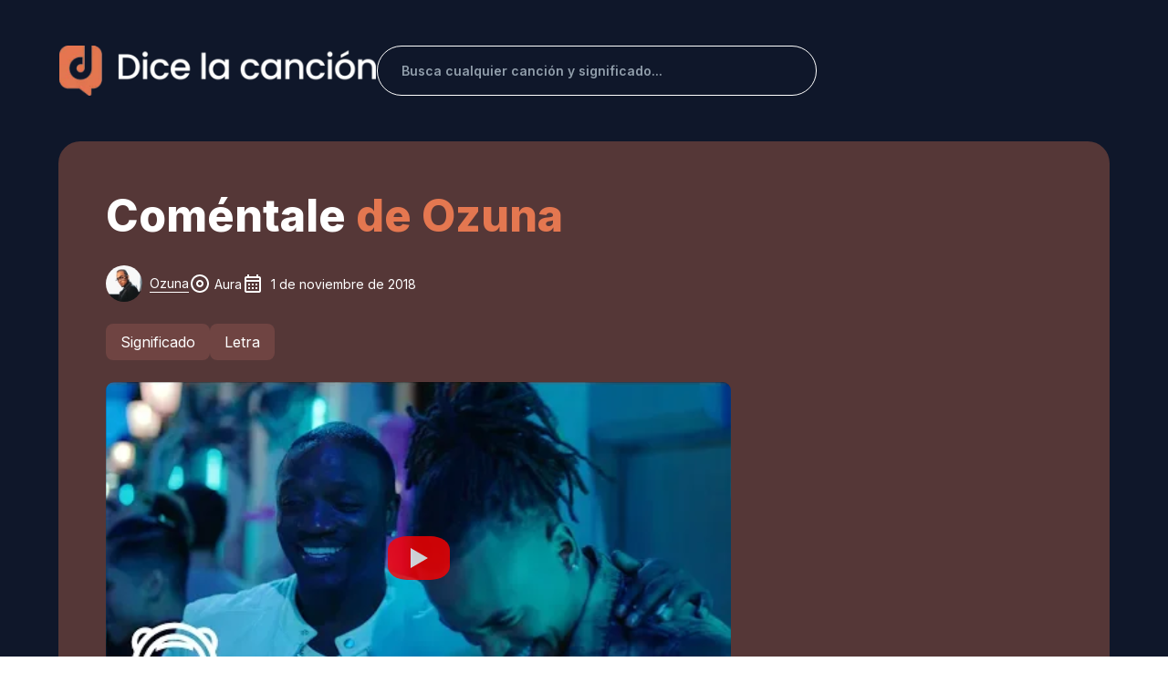

--- FILE ---
content_type: text/html; charset=utf-8
request_url: https://dicelacancion.com/ozuna/comentale
body_size: 36122
content:
<!DOCTYPE html><html lang="es" class="__className_ac1a46"><head><meta charset="utf-8"/>
<script>var __ezHttpConsent={setByCat:function(src,tagType,attributes,category,force,customSetScriptFn=null){var setScript=function(){if(force||window.ezTcfConsent[category]){if(typeof customSetScriptFn==='function'){customSetScriptFn();}else{var scriptElement=document.createElement(tagType);scriptElement.src=src;attributes.forEach(function(attr){for(var key in attr){if(attr.hasOwnProperty(key)){scriptElement.setAttribute(key,attr[key]);}}});var firstScript=document.getElementsByTagName(tagType)[0];firstScript.parentNode.insertBefore(scriptElement,firstScript);}}};if(force||(window.ezTcfConsent&&window.ezTcfConsent.loaded)){setScript();}else if(typeof getEzConsentData==="function"){getEzConsentData().then(function(ezTcfConsent){if(ezTcfConsent&&ezTcfConsent.loaded){setScript();}else{console.error("cannot get ez consent data");force=true;setScript();}});}else{force=true;setScript();console.error("getEzConsentData is not a function");}},};</script>
<script>var ezTcfConsent=window.ezTcfConsent?window.ezTcfConsent:{loaded:false,store_info:false,develop_and_improve_services:false,measure_ad_performance:false,measure_content_performance:false,select_basic_ads:false,create_ad_profile:false,select_personalized_ads:false,create_content_profile:false,select_personalized_content:false,understand_audiences:false,use_limited_data_to_select_content:false,};function getEzConsentData(){return new Promise(function(resolve){document.addEventListener("ezConsentEvent",function(event){var ezTcfConsent=event.detail.ezTcfConsent;resolve(ezTcfConsent);});});}</script>
<script>if(typeof _setEzCookies!=='function'){function _setEzCookies(ezConsentData){var cookies=window.ezCookieQueue;for(var i=0;i<cookies.length;i++){var cookie=cookies[i];if(ezConsentData&&ezConsentData.loaded&&ezConsentData[cookie.tcfCategory]){document.cookie=cookie.name+"="+cookie.value;}}}}
window.ezCookieQueue=window.ezCookieQueue||[];if(typeof addEzCookies!=='function'){function addEzCookies(arr){window.ezCookieQueue=[...window.ezCookieQueue,...arr];}}
addEzCookies([{name:"ezoab_693523",value:"mod258; Path=/; Domain=dicelacancion.com; Max-Age=7200",tcfCategory:"store_info",isEzoic:"true",},{name:"ezosuibasgeneris-1",value:"0da094b7-2597-4b2e-4c7a-b2df26dd7746; Path=/; Domain=dicelacancion.com; Expires=Mon, 23 Nov 2026 22:48:49 UTC; Secure; SameSite=None",tcfCategory:"understand_audiences",isEzoic:"true",}]);if(window.ezTcfConsent&&window.ezTcfConsent.loaded){_setEzCookies(window.ezTcfConsent);}else if(typeof getEzConsentData==="function"){getEzConsentData().then(function(ezTcfConsent){if(ezTcfConsent&&ezTcfConsent.loaded){_setEzCookies(window.ezTcfConsent);}else{console.error("cannot get ez consent data");_setEzCookies(window.ezTcfConsent);}});}else{console.error("getEzConsentData is not a function");_setEzCookies(window.ezTcfConsent);}</script><script type="text/javascript" data-ezscrex='false' data-cfasync='false'>window._ezaq = Object.assign({"edge_cache_status":11,"edge_response_time":1257,"url":"https://dicelacancion.com/ozuna/comentale"}, typeof window._ezaq !== "undefined" ? window._ezaq : {});</script><script type="text/javascript" data-ezscrex='false' data-cfasync='false'>window._ezaq = Object.assign({"ab_test_id":"mod258"}, typeof window._ezaq !== "undefined" ? window._ezaq : {});window.__ez=window.__ez||{};window.__ez.tf={};</script><script type="text/javascript" data-ezscrex='false' data-cfasync='false'>window.ezDisableAds = true;</script>
<script data-ezscrex='false' data-cfasync='false' data-pagespeed-no-defer>var __ez=__ez||{};__ez.stms=Date.now();__ez.evt={};__ez.script={};__ez.ck=__ez.ck||{};__ez.template={};__ez.template.isOrig=true;__ez.queue=__ez.queue||function(){var e=0,i=0,t=[],n=!1,o=[],r=[],s=!0,a=function(e,i,n,o,r,s,a){var l=arguments.length>7&&void 0!==arguments[7]?arguments[7]:window,d=this;this.name=e,this.funcName=i,this.parameters=null===n?null:w(n)?n:[n],this.isBlock=o,this.blockedBy=r,this.deleteWhenComplete=s,this.isError=!1,this.isComplete=!1,this.isInitialized=!1,this.proceedIfError=a,this.fWindow=l,this.isTimeDelay=!1,this.process=function(){f("... func = "+e),d.isInitialized=!0,d.isComplete=!0,f("... func.apply: "+e);var i=d.funcName.split("."),n=null,o=this.fWindow||window;i.length>3||(n=3===i.length?o[i[0]][i[1]][i[2]]:2===i.length?o[i[0]][i[1]]:o[d.funcName]),null!=n&&n.apply(null,this.parameters),!0===d.deleteWhenComplete&&delete t[e],!0===d.isBlock&&(f("----- F'D: "+d.name),m())}},l=function(e,i,t,n,o,r,s){var a=arguments.length>7&&void 0!==arguments[7]?arguments[7]:window,l=this;this.name=e,this.path=i,this.async=o,this.defer=r,this.isBlock=t,this.blockedBy=n,this.isInitialized=!1,this.isError=!1,this.isComplete=!1,this.proceedIfError=s,this.fWindow=a,this.isTimeDelay=!1,this.isPath=function(e){return"/"===e[0]&&"/"!==e[1]},this.getSrc=function(e){return void 0!==window.__ezScriptHost&&this.isPath(e)&&"banger.js"!==this.name?window.__ezScriptHost+e:e},this.process=function(){l.isInitialized=!0,f("... file = "+e);var i=this.fWindow?this.fWindow.document:document,t=i.createElement("script");t.src=this.getSrc(this.path),!0===o?t.async=!0:!0===r&&(t.defer=!0),t.onerror=function(){var e={url:window.location.href,name:l.name,path:l.path,user_agent:window.navigator.userAgent};"undefined"!=typeof _ezaq&&(e.pageview_id=_ezaq.page_view_id);var i=encodeURIComponent(JSON.stringify(e)),t=new XMLHttpRequest;t.open("GET","//g.ezoic.net/ezqlog?d="+i,!0),t.send(),f("----- ERR'D: "+l.name),l.isError=!0,!0===l.isBlock&&m()},t.onreadystatechange=t.onload=function(){var e=t.readyState;f("----- F'D: "+l.name),e&&!/loaded|complete/.test(e)||(l.isComplete=!0,!0===l.isBlock&&m())},i.getElementsByTagName("head")[0].appendChild(t)}},d=function(e,i){this.name=e,this.path="",this.async=!1,this.defer=!1,this.isBlock=!1,this.blockedBy=[],this.isInitialized=!0,this.isError=!1,this.isComplete=i,this.proceedIfError=!1,this.isTimeDelay=!1,this.process=function(){}};function c(e,i,n,s,a,d,c,u,f){var m=new l(e,i,n,s,a,d,c,f);!0===u?o[e]=m:r[e]=m,t[e]=m,h(m)}function h(e){!0!==u(e)&&0!=s&&e.process()}function u(e){if(!0===e.isTimeDelay&&!1===n)return f(e.name+" blocked = TIME DELAY!"),!0;if(w(e.blockedBy))for(var i=0;i<e.blockedBy.length;i++){var o=e.blockedBy[i];if(!1===t.hasOwnProperty(o))return f(e.name+" blocked = "+o),!0;if(!0===e.proceedIfError&&!0===t[o].isError)return!1;if(!1===t[o].isComplete)return f(e.name+" blocked = "+o),!0}return!1}function f(e){var i=window.location.href,t=new RegExp("[?&]ezq=([^&#]*)","i").exec(i);"1"===(t?t[1]:null)&&console.debug(e)}function m(){++e>200||(f("let's go"),p(o),p(r))}function p(e){for(var i in e)if(!1!==e.hasOwnProperty(i)){var t=e[i];!0===t.isComplete||u(t)||!0===t.isInitialized||!0===t.isError?!0===t.isError?f(t.name+": error"):!0===t.isComplete?f(t.name+": complete already"):!0===t.isInitialized&&f(t.name+": initialized already"):t.process()}}function w(e){return"[object Array]"==Object.prototype.toString.call(e)}return window.addEventListener("load",(function(){setTimeout((function(){n=!0,f("TDELAY -----"),m()}),5e3)}),!1),{addFile:c,addFileOnce:function(e,i,n,o,r,s,a,l,d){t[e]||c(e,i,n,o,r,s,a,l,d)},addDelayFile:function(e,i){var n=new l(e,i,!1,[],!1,!1,!0);n.isTimeDelay=!0,f(e+" ...  FILE! TDELAY"),r[e]=n,t[e]=n,h(n)},addFunc:function(e,n,s,l,d,c,u,f,m,p){!0===c&&(e=e+"_"+i++);var w=new a(e,n,s,l,d,u,f,p);!0===m?o[e]=w:r[e]=w,t[e]=w,h(w)},addDelayFunc:function(e,i,n){var o=new a(e,i,n,!1,[],!0,!0);o.isTimeDelay=!0,f(e+" ...  FUNCTION! TDELAY"),r[e]=o,t[e]=o,h(o)},items:t,processAll:m,setallowLoad:function(e){s=e},markLoaded:function(e){if(e&&0!==e.length){if(e in t){var i=t[e];!0===i.isComplete?f(i.name+" "+e+": error loaded duplicate"):(i.isComplete=!0,i.isInitialized=!0)}else t[e]=new d(e,!0);f("markLoaded dummyfile: "+t[e].name)}},logWhatsBlocked:function(){for(var e in t)!1!==t.hasOwnProperty(e)&&u(t[e])}}}();__ez.evt.add=function(e,t,n){e.addEventListener?e.addEventListener(t,n,!1):e.attachEvent?e.attachEvent("on"+t,n):e["on"+t]=n()},__ez.evt.remove=function(e,t,n){e.removeEventListener?e.removeEventListener(t,n,!1):e.detachEvent?e.detachEvent("on"+t,n):delete e["on"+t]};__ez.script.add=function(e){var t=document.createElement("script");t.src=e,t.async=!0,t.type="text/javascript",document.getElementsByTagName("head")[0].appendChild(t)};__ez.dot=__ez.dot||{};__ez.queue.addFileOnce('/detroitchicago/boise.js', '/detroitchicago/boise.js?gcb=195-0&cb=5', true, [], true, false, true, false);__ez.queue.addFileOnce('/parsonsmaize/abilene.js', '/parsonsmaize/abilene.js?gcb=195-0&cb=dc112bb7ea', true, [], true, false, true, false);__ez.queue.addFileOnce('/parsonsmaize/mulvane.js', '/parsonsmaize/mulvane.js?gcb=195-0&cb=e75e48eec0', true, ['/parsonsmaize/abilene.js'], true, false, true, false);__ez.queue.addFileOnce('/detroitchicago/birmingham.js', '/detroitchicago/birmingham.js?gcb=195-0&cb=539c47377c', true, ['/parsonsmaize/abilene.js'], true, false, true, false);</script>
<script data-ezscrex="false" type="text/javascript" data-cfasync="false">window._ezaq = Object.assign({"ad_cache_level":0,"adpicker_placement_cnt":0,"ai_placeholder_cache_level":0,"ai_placeholder_placement_cnt":-1,"domain":"dicelacancion.com","domain_id":693523,"ezcache_level":1,"ezcache_skip_code":11,"has_bad_image":0,"has_bad_words":0,"is_sitespeed":0,"lt_cache_level":0,"response_size":181277,"response_size_orig":175515,"response_time_orig":1245,"template_id":5,"url":"https://dicelacancion.com/ozuna/comentale","word_count":0,"worst_bad_word_level":0}, typeof window._ezaq !== "undefined" ? window._ezaq : {});__ez.queue.markLoaded('ezaqBaseReady');</script>
<script type='text/javascript' data-ezscrex='false' data-cfasync='false'>
window.ezAnalyticsStatic = true;

function analyticsAddScript(script) {
	var ezDynamic = document.createElement('script');
	ezDynamic.type = 'text/javascript';
	ezDynamic.innerHTML = script;
	document.head.appendChild(ezDynamic);
}
function getCookiesWithPrefix() {
    var allCookies = document.cookie.split(';');
    var cookiesWithPrefix = {};

    for (var i = 0; i < allCookies.length; i++) {
        var cookie = allCookies[i].trim();

        for (var j = 0; j < arguments.length; j++) {
            var prefix = arguments[j];
            if (cookie.indexOf(prefix) === 0) {
                var cookieParts = cookie.split('=');
                var cookieName = cookieParts[0];
                var cookieValue = cookieParts.slice(1).join('=');
                cookiesWithPrefix[cookieName] = decodeURIComponent(cookieValue);
                break; // Once matched, no need to check other prefixes
            }
        }
    }

    return cookiesWithPrefix;
}
function productAnalytics() {
	var d = {"pr":[6],"omd5":"3253b3115b73e5bc06905bd76909c5bf","nar":"risk score"};
	d.u = _ezaq.url;
	d.p = _ezaq.page_view_id;
	d.v = _ezaq.visit_uuid;
	d.ab = _ezaq.ab_test_id;
	d.e = JSON.stringify(_ezaq);
	d.ref = document.referrer;
	d.c = getCookiesWithPrefix('active_template', 'ez', 'lp_');
	if(typeof ez_utmParams !== 'undefined') {
		d.utm = ez_utmParams;
	}

	var dataText = JSON.stringify(d);
	var xhr = new XMLHttpRequest();
	xhr.open('POST','/ezais/analytics?cb=1', true);
	xhr.onload = function () {
		if (xhr.status!=200) {
            return;
		}

        if(document.readyState !== 'loading') {
            analyticsAddScript(xhr.response);
            return;
        }

        var eventFunc = function() {
            if(document.readyState === 'loading') {
                return;
            }
            document.removeEventListener('readystatechange', eventFunc, false);
            analyticsAddScript(xhr.response);
        };

        document.addEventListener('readystatechange', eventFunc, false);
	};
	xhr.setRequestHeader('Content-Type','text/plain');
	xhr.send(dataText);
}
__ez.queue.addFunc("productAnalytics", "productAnalytics", null, true, ['ezaqBaseReady'], false, false, false, true);
</script><base href="https://dicelacancion.com/ozuna/comentale"/><meta name="viewport" content="width=device-width, initial-scale=1, maximum-scale=1"/><link rel="preload" as="image" href="https://img.dicelacancion.com/artista/o/ozuna_s.webp"/><link rel="stylesheet" href="/_next/static/css/e28ace7393556fc7.css" data-precedence="next"/><link rel="stylesheet" href="/_next/static/css/83a0a2187af081ef.css" data-precedence="next"/><link rel="stylesheet" href="/_next/static/css/70a46fb7f38d10f6.css" data-precedence="next"/><link rel="stylesheet" href="/_next/static/css/c49ea44ddcb26f2f.css" as="style" data-precedence="dynamic"/><link rel="preload" as="script" fetchpriority="low" href="/_next/static/chunks/webpack-37fd6a1b7a0d3f16.js"/><script src="/_next/static/chunks/fd9d1056-a65e95f841e6d8d1.js" async=""></script><script src="/_next/static/chunks/2117-4dd8805da427bd3d.js" async=""></script><script src="/_next/static/chunks/main-app-1e9e7d2efe6b61be.js" async=""></script><script src="/_next/static/chunks/902-533db97da666af0a.js" async=""></script><script src="/_next/static/chunks/451-a486e8725ccf65bf.js" async=""></script><script src="/_next/static/chunks/3507-38c682ee93087b9c.js" async=""></script><script src="/_next/static/chunks/9472-b63337b522fb6a9c.js" async=""></script><script src="/_next/static/chunks/9974-374f27f455b35971.js" async=""></script><script src="/_next/static/chunks/7648-a79c5fd2cdf1c5fd.js" async=""></script><script src="/_next/static/chunks/5435-c7b79ad2d24d1f79.js" async=""></script><script src="/_next/static/chunks/2267-c2c9cadac6220eb0.js" async=""></script><script src="/_next/static/chunks/5285-5f3548276fa490c9.js" async=""></script><script src="/_next/static/chunks/4947-286dcb9d8e08e76b.js" async=""></script><script src="/_next/static/chunks/2972-6363d63421273dc4.js" async=""></script><script src="/_next/static/chunks/2635-1108e1e3e2df3957.js" async=""></script><script src="/_next/static/chunks/8233-da60739f198f572e.js" async=""></script><script src="/_next/static/chunks/3145-57c0828d11182b53.js" async=""></script><script src="/_next/static/chunks/5129-816cf2ef781101dd.js" async=""></script><script src="/_next/static/chunks/4654-b367f98c3614e885.js" async=""></script><script src="/_next/static/chunks/8003-645db4bc2e7939e4.js" async=""></script><script src="/_next/static/chunks/3464-5d41c42cc0ca945a.js" async=""></script><script src="/_next/static/chunks/9414-c24fdd4c6b90482a.js" async=""></script><script src="/_next/static/chunks/3964-d012001a5745f0eb.js" async=""></script><script src="/_next/static/chunks/7824-138f5b2c33aa33d1.js" async=""></script><script src="/_next/static/chunks/270-64c49594a6019ff8.js" async=""></script><script src="/_next/static/chunks/3295-5684960837e46574.js" async=""></script><script src="/_next/static/chunks/1493-4ca8e9855a459132.js" async=""></script><script src="/_next/static/chunks/app/%5BartistName%5D/%5Bslug%5D/page-314d04e2d68cf3fc.js" async=""></script><script src="/_next/static/chunks/1930-0090a870d9a5bce3.js" async=""></script><script src="/_next/static/chunks/9346-628175bb6f5590fc.js" async=""></script><script src="/_next/static/chunks/app/layout-4efb061928b36906.js" async=""></script><script async="" src="https://pagead2.googlesyndication.com/pagead/js/adsbygoogle.js?client=ca-pub-1473058939795623" crossorigin="anonymous"></script><script src="/_next/static/chunks/3290-5f64c7eb28da87ce.js" async=""></script><script src="/_next/static/chunks/6641-5c24e20d9672a681.js" async=""></script><script src="/_next/static/chunks/app/not-found-6c102383180730ff.js" async=""></script><link rel="preload" href="https://www.googletagmanager.com/gtag/js?id=G-0NSRMXFK2X" as="script"/><meta name="theme-color" content="#000000"/><title>Coméntale de Ozuna: Letra y significado - Dice la canción</title><meta name="description" content="Significado y letra de Coméntale de Ozuna. La canción &#34;Coméntale&#34; es una producción musical interpretada por Ozuna, perteneciente a su álbum..."/><link rel="manifest" href="/manifest.json" crossorigin="use-credentials"/><meta name="keywords" content="reggaeton"/><meta name="robots" content="index, follow"/><link rel="canonical" href="https://dicelacancion.com/ozuna/comentale"/><meta property="og:title" content="Coméntale de Ozuna - Letra y significado"/><meta property="og:description" content="Significado y letra: Coméntale de Ozuna. La canción &#34;Coméntale&#34; es una producción musical interpretada por Ozuna, perteneciente a su álbum..."/><meta property="og:url" content="https://dicelacancion.com/ozuna/comentale"/><meta property="og:site_name" content="Dice la canción"/><meta property="og:locale" content="es_ES"/><meta property="og:image" content="https://img.dicelacancion.com/caratula/c/comentale-ozuna_m.webp"/><meta property="og:image:alt" content="Coméntale de Ozuna"/><meta property="og:type" content="website"/><meta name="twitter:card" content="summary_large_image"/><meta name="twitter:title" content="Coméntale de Ozuna - Letra y significado"/><meta name="twitter:description" content="Significado y letra: Coméntale de Ozuna. La canción &#34;Coméntale&#34; es una producción musical interpretada por Ozuna, perteneciente a su álbum..."/><meta name="twitter:image" content="https://img.dicelacancion.com/caratula/c/comentale-ozuna_m.webp"/><meta name="twitter:image:alt" content="Coméntale de Ozuna"/><link rel="icon" href="/favicon/favicon.webp"/><link rel="icon" href="/favicon/favicon-16.webp" type="image/png" sizes="16x16"/><link rel="icon" href="/favicon/favicon-32.webp" type="image/png" sizes="32x32"/><link rel="apple-touch-icon" href="/favicon/favicon-180.webp" sizes="180x180"/><meta name="next-size-adjust"/><link rel="preload" href="https://i.ytimg.com/vi_webp/dG1my0cpTc8/hqdefault.webp" as="image"/><script src="/_next/static/chunks/polyfills-42372ed130431b0a.js" nomodule=""></script><style data-emotion="css-global 1j4z0kb">html{-webkit-font-smoothing:antialiased;-moz-osx-font-smoothing:grayscale;box-sizing:border-box;-webkit-text-size-adjust:100%;}*,*::before,*::after{box-sizing:inherit;}strong,b{font-weight:700;}body{margin:0;color:#212B36;line-height:1.5;font-size:1rem;font-family:'__Inter_ac1a46','__Inter_Fallback_ac1a46',Helvetica,Arial,sans-serif;font-weight:400;background-color:#FFFFFF;}@media print{body{background-color:#FFFFFF;}}body::backdrop{background-color:#FFFFFF;}*{box-sizing:border-box;}html{margin:0;padding:0;width:100%;height:100%;-webkit-overflow-scrolling:touch;}body{margin:0;padding:0;width:100%;height:100%;}#root,#__next{width:100%;height:100%;}input[type=number]{-moz-appearance:textfield;}input[type=number]::-webkit-outer-spin-button{margin:0;-webkit-appearance:none;}input[type=number]::-webkit-inner-spin-button{margin:0;-webkit-appearance:none;}img{max-width:100%;display:inline-block;vertical-align:bottom;}</style><style data-emotion="css-global ww5c14">#nprogress{pointer-events:none;}#nprogress .bar{top:0;left:0;height:2.5px;z-index:9999;width:100%;position:fixed;background-color:#E47750;box-shadow:0 0 2px #E47750;}#nprogress .peg{right:0;opacity:1;width:100px;height:100%;display:block;position:absolute;-webkit-transform:rotate(3deg) translate(0px, -4px);-moz-transform:rotate(3deg) translate(0px, -4px);-ms-transform:rotate(3deg) translate(0px, -4px);transform:rotate(3deg) translate(0px, -4px);box-shadow:0 0 10px #E47750,0 0 5px #E47750;}</style><style data-emotion="css-global 1prfaxn">@-webkit-keyframes mui-auto-fill{from{display:block;}}@keyframes mui-auto-fill{from{display:block;}}@-webkit-keyframes mui-auto-fill-cancel{from{display:block;}}@keyframes mui-auto-fill-cancel{from{display:block;}}</style><style data-emotion="css voc2z9 1g4yje1 s4l47d u990yt 1y279ni vdfa3e 1t0btru 1mipxzf 1tb452s zlg8rm hnuddh qj4wz7 12gb9k9 15513vr lz2nn5 od7tet 4k1ytn 2b45hq asx6tx 1ga212k 1u3oe2h v49clp ihdtdm 104u60q 1l8xgsd 10otjh3 ekey2h twm2cs 15ztfs7 1io46bh 70qvj9 1yij8m5 84ewtq 1cyaytv 1t7agiw 1uou32d y2kgqe w5bajy 1v15wun 1hw29i9 1u9mw62 tlb59n 1llgle3 1gfzrvg iledlu 1kbbu2n l0jafl 3an3t7 74d85d awtdfi 17do7xs c4sutr hboir5 8atqhb 1jrng2p 1n73daq a0y2e3 7rzp9v hkp185 14x5k5f 10ygcul cyjw39 aczj6f 1ox1fjs 1wpxq3a ydbeb7 nv8sj5 1uyqb31 dhiqo w9ibr7 rymfj5 d0uhtl gle879 jd93qc 17pcdq0 194skw4 1rpsji5 pvejyx 1hy9t21 19lx289 rne0s3 1awolap bz0h47 1dqd8qw fla0vr b8ym5d y89t0w tjrh25 10dohqv 1bas7oe 183zzmw 1h7uezb 1qf0caf 1u1gynh 1tou579 1ood4et 1sqke5g 11cdjx0 xgdfuc 1vxml5a mh0s4q 8qb65u 1hivek4 1gh8tp2 10tmsmv mfs7k5 1otp95p 79elbk 1l4p5hx juueac 5v38ts 3lbx5 jgc2ov 16b636 tvn5cm pt151d fyh6rj 0">.css-voc2z9{z-index:1200;}.css-voc2z9 .MuiDrawer-paper{-webkit-backdrop-filter:blur(20px);backdrop-filter:blur(20px);-webkit-backdrop-filter:blur(20px);background-color:rgba(255, 255, 255, 0.9);background-image:url(/assets/cyan-blur.png),url(/assets/red-blur.png);background-repeat:no-repeat,no-repeat;-webkit-background-position:top right,left bottom;background-position:top right,left bottom;-webkit-background-size:50%,50%;background-size:50%,50%;box-shadow:-40px 40px 80px -8px rgba(145, 158, 171, 0.24);}.css-voc2z9 .MuiDrawer-paper{-webkit-backdrop-filter:blur(20px);backdrop-filter:blur(20px);-webkit-backdrop-filter:blur(20px);background-color:rgba(255, 255, 255, 0.9);background-image:url(/assets/cyan-blur.png),url(/assets/red-blur.png);background-repeat:no-repeat,no-repeat;-webkit-background-position:top right,left bottom;background-position:top right,left bottom;-webkit-background-size:50%,50%;background-size:50%,50%;width:280px;}.css-1g4yje1{display:-webkit-box;display:-webkit-flex;display:-ms-flexbox;display:flex;-webkit-flex-direction:column;-ms-flex-direction:column;flex-direction:column;height:100%;}.css-s4l47d{-webkit-box-flex:1;-webkit-flex-grow:1;-ms-flex-positive:1;flex-grow:1;background:#0F172A;}.css-u990yt{position:fixed;top:20;color:#fff;right:20px;z-index:9999;}.css-1y279ni{padding-left:0px;padding-right:0px;}@media (max-width:599.95px){.css-1y279ni{padding-left:auto;padding-right:auto;}}.css-vdfa3e{width:100%;margin-left:auto;box-sizing:border-box;margin-right:auto;display:block;padding-left:16px;padding-right:16px;padding-left:0px;padding-right:0px;}@media (min-width:600px){.css-vdfa3e{padding-left:24px;padding-right:24px;}}@media (min-width:1200px){.css-vdfa3e{max-width:1200px;}}@media (max-width:599.95px){.css-vdfa3e{padding-left:auto;padding-right:auto;}}.css-1t0btru{margin-top:32px;margin-bottom:32px;display:-webkit-box;display:-webkit-flex;display:-ms-flexbox;display:flex;-webkit-box-flex-wrap:wrap;-webkit-flex-wrap:wrap;-ms-flex-wrap:wrap;flex-wrap:wrap;-webkit-align-items:center;-webkit-box-align:center;-ms-flex-align:center;align-items:center;-webkit-box-pack:justify;-webkit-justify-content:space-between;justify-content:space-between;padding-top:0!important;margin-right:auto;margin-left:auto;}@media (min-width:900px){.css-1t0btru{-webkit-box-flex-wrap:nowrap;-webkit-flex-wrap:nowrap;-ms-flex-wrap:nowrap;flex-wrap:nowrap;margin-top:50px;margin-bottom:50px;}}@media (max-width:599.95px){.css-1t0btru{margin-right:16px;margin-left:16px;}}.css-1mipxzf{margin-top:32px;margin-bottom:32px;display:-webkit-box;display:-webkit-flex;display:-ms-flexbox;display:flex;-webkit-box-flex-wrap:wrap;-webkit-flex-wrap:wrap;-ms-flex-wrap:wrap;flex-wrap:wrap;-webkit-align-items:center;-webkit-box-align:center;-ms-flex-align:center;align-items:center;-webkit-box-pack:justify;-webkit-justify-content:space-between;justify-content:space-between;padding-top:0!important;margin-right:auto;margin-left:auto;}@media (min-width:900px){.css-1mipxzf{-webkit-box-flex-wrap:nowrap;-webkit-flex-wrap:nowrap;-ms-flex-wrap:nowrap;flex-wrap:nowrap;margin-top:50px;margin-bottom:50px;}}@media (max-width:599.95px){.css-1mipxzf{margin-right:16px;margin-left:16px;}}.css-1tb452s{width:80%;left:10%;position:relative;display:-webkit-box;display:-webkit-flex;display:-ms-flexbox;display:flex;-webkit-box-pack:center;-ms-flex-pack:center;-webkit-justify-content:center;justify-content:center;-webkit-align-items:center;-webkit-box-align:center;-ms-flex-align:center;align-items:center;cursor:pointer;}@media (min-width:900px){.css-1tb452s{width:500px;left:0;}}.css-zlg8rm{margin-bottom:20px;width:287px;height:40px;object-fit:contain;}@media (min-width:900px){.css-zlg8rm{margin-bottom:0px;width:347px;height:55px;}}.css-hnuddh{display:-webkit-box;display:-webkit-flex;display:-ms-flexbox;display:flex;-webkit-box-pack:end;-ms-flex-pack:end;-webkit-justify-content:end;justify-content:end;width:100%;}.css-qj4wz7{display:-webkit-box;display:-webkit-flex;display:-ms-flexbox;display:flex;-webkit-box-pack:end;-ms-flex-pack:end;-webkit-justify-content:end;justify-content:end;width:100%;}.css-12gb9k9{border:1px solid #fff!important;border-radius:40px;width:100%;}@media (min-width:900px){.css-12gb9k9{width:60%;margin-top:0;}}.css-12gb9k9 .MuiOutlinedInput-root{background:transparent;color:white;}.css-12gb9k9 .MuiOutlinedInput-root input{padding:16.5px 10px 16.5px 26px;font-weight:600;}@media (max-width:599.95px){.css-12gb9k9 .MuiOutlinedInput-root input{padding:13.5px 16px 13.5px 20px;}}.css-12gb9k9 .MuiOutlinedInput-root fieldset{border-width:0;}.css-12gb9k9 .MuiOutlinedInput-root:hover fieldset{border-width:0;}.css-12gb9k9 .MuiOutlinedInput-root.Mui-focused fieldset{border-width:0;}.css-15513vr{border:1px solid #fff!important;border-radius:40px;width:100%;}@media (min-width:900px){.css-15513vr{width:60%;margin-top:0;}}.css-15513vr .MuiOutlinedInput-root{background:transparent;color:white;}.css-15513vr .MuiOutlinedInput-root input{padding:16.5px 10px 16.5px 26px;font-weight:600;}@media (max-width:599.95px){.css-15513vr .MuiOutlinedInput-root input{padding:13.5px 16px 13.5px 20px;}}.css-15513vr .MuiOutlinedInput-root fieldset{border-width:0;}.css-15513vr .MuiOutlinedInput-root:hover fieldset{border-width:0;}.css-15513vr .MuiOutlinedInput-root.Mui-focused fieldset{border-width:0;}.css-lz2nn5{display:-webkit-inline-box;display:-webkit-inline-flex;display:-ms-inline-flexbox;display:inline-flex;-webkit-flex-direction:column;-ms-flex-direction:column;flex-direction:column;position:relative;min-width:0;padding:0;margin:0;border:0;vertical-align:top;border:1px solid #fff!important;border-radius:40px;width:100%;}@media (min-width:900px){.css-lz2nn5{width:60%;margin-top:0;}}.css-lz2nn5 .MuiOutlinedInput-root{background:transparent;color:white;}.css-lz2nn5 .MuiOutlinedInput-root input{padding:16.5px 10px 16.5px 26px;font-weight:600;}@media (max-width:599.95px){.css-lz2nn5 .MuiOutlinedInput-root input{padding:13.5px 16px 13.5px 20px;}}.css-lz2nn5 .MuiOutlinedInput-root fieldset{border-width:0;}.css-lz2nn5 .MuiOutlinedInput-root:hover fieldset{border-width:0;}.css-lz2nn5 .MuiOutlinedInput-root.Mui-focused fieldset{border-width:0;}.css-od7tet{line-height:1.4375em;font-size:1rem;font-family:'__Inter_ac1a46','__Inter_Fallback_ac1a46',Helvetica,Arial,sans-serif;font-weight:400;color:#212B36;box-sizing:border-box;position:relative;cursor:text;display:-webkit-inline-box;display:-webkit-inline-flex;display:-ms-inline-flexbox;display:inline-flex;-webkit-align-items:center;-webkit-box-align:center;-ms-flex-align:center;align-items:center;position:relative;border-radius:8px;padding-right:14px;}.css-od7tet.Mui-disabled{color:#919EAB;cursor:default;}.css-od7tet.Mui-disabled svg{color:#919EAB;}.css-od7tet:hover .MuiOutlinedInput-notchedOutline{border-color:#212B36;}@media (hover: none){.css-od7tet:hover .MuiOutlinedInput-notchedOutline{border-color:rgba(0, 0, 0, 0.23);}}.css-od7tet.Mui-focused .MuiOutlinedInput-notchedOutline{border-color:#E47750;border-width:2px;}.css-od7tet.Mui-error .MuiOutlinedInput-notchedOutline{border-color:#FF5630;}.css-od7tet.Mui-disabled .MuiOutlinedInput-notchedOutline{border-color:rgba(145, 158, 171, 0.8);}.css-od7tet.Mui-focused .MuiOutlinedInput-notchedOutline{border-color:#212B36;}.css-od7tet.Mui-error .MuiOutlinedInput-notchedOutline{border-color:#FF5630;}.css-od7tet.Mui-disabled .MuiOutlinedInput-notchedOutline{border-color:rgba(145, 158, 171, 0.24);}.css-4k1ytn{font:inherit;letter-spacing:inherit;color:currentColor;padding:4px 0 5px;border:0;box-sizing:content-box;background:none;height:1.4375em;margin:0;-webkit-tap-highlight-color:transparent;display:block;min-width:0;width:100%;-webkit-animation-name:mui-auto-fill-cancel;animation-name:mui-auto-fill-cancel;-webkit-animation-duration:10ms;animation-duration:10ms;line-height:1.5714285714285714;font-size:0.875rem;font-family:'__Inter_ac1a46','__Inter_Fallback_ac1a46',Helvetica,Arial,sans-serif;font-weight:400;padding:16.5px 14px;padding-right:0;}.css-4k1ytn::-webkit-input-placeholder{color:currentColor;opacity:0.42;-webkit-transition:opacity 200ms cubic-bezier(0.4, 0, 0.2, 1) 0ms;transition:opacity 200ms cubic-bezier(0.4, 0, 0.2, 1) 0ms;}.css-4k1ytn::-moz-placeholder{color:currentColor;opacity:0.42;-webkit-transition:opacity 200ms cubic-bezier(0.4, 0, 0.2, 1) 0ms;transition:opacity 200ms cubic-bezier(0.4, 0, 0.2, 1) 0ms;}.css-4k1ytn:-ms-input-placeholder{color:currentColor;opacity:0.42;-webkit-transition:opacity 200ms cubic-bezier(0.4, 0, 0.2, 1) 0ms;transition:opacity 200ms cubic-bezier(0.4, 0, 0.2, 1) 0ms;}.css-4k1ytn::-ms-input-placeholder{color:currentColor;opacity:0.42;-webkit-transition:opacity 200ms cubic-bezier(0.4, 0, 0.2, 1) 0ms;transition:opacity 200ms cubic-bezier(0.4, 0, 0.2, 1) 0ms;}.css-4k1ytn:focus{outline:0;}.css-4k1ytn:invalid{box-shadow:none;}.css-4k1ytn::-webkit-search-decoration{-webkit-appearance:none;}label[data-shrink=false]+.MuiInputBase-formControl .css-4k1ytn::-webkit-input-placeholder{opacity:0!important;}label[data-shrink=false]+.MuiInputBase-formControl .css-4k1ytn::-moz-placeholder{opacity:0!important;}label[data-shrink=false]+.MuiInputBase-formControl .css-4k1ytn:-ms-input-placeholder{opacity:0!important;}label[data-shrink=false]+.MuiInputBase-formControl .css-4k1ytn::-ms-input-placeholder{opacity:0!important;}label[data-shrink=false]+.MuiInputBase-formControl .css-4k1ytn:focus::-webkit-input-placeholder{opacity:0.42;}label[data-shrink=false]+.MuiInputBase-formControl .css-4k1ytn:focus::-moz-placeholder{opacity:0.42;}label[data-shrink=false]+.MuiInputBase-formControl .css-4k1ytn:focus:-ms-input-placeholder{opacity:0.42;}label[data-shrink=false]+.MuiInputBase-formControl .css-4k1ytn:focus::-ms-input-placeholder{opacity:0.42;}.css-4k1ytn.Mui-disabled{opacity:1;-webkit-text-fill-color:#919EAB;}.css-4k1ytn:-webkit-autofill{-webkit-animation-duration:5000s;animation-duration:5000s;-webkit-animation-name:mui-auto-fill;animation-name:mui-auto-fill;}.css-4k1ytn::-webkit-input-placeholder{opacity:1;color:#919EAB;}.css-4k1ytn::-moz-placeholder{opacity:1;color:#919EAB;}.css-4k1ytn:-ms-input-placeholder{opacity:1;color:#919EAB;}.css-4k1ytn::placeholder{opacity:1;color:#919EAB;}.css-4k1ytn:-webkit-autofill{border-radius:inherit;}.css-2b45hq{display:-webkit-box;display:-webkit-flex;display:-ms-flexbox;display:flex;height:0.01em;max-height:2em;-webkit-align-items:center;-webkit-box-align:center;-ms-flex-align:center;align-items:center;white-space:nowrap;color:#637381;margin-right:8px;}.css-asx6tx{color:text.disabled;cursor:pointer;margin-left:4px;}@media (min-width:600px){.css-asx6tx{margin-left:0px;}}.css-1ga212k{width:20px;height:20px;color:text.disabled;cursor:pointer;margin-left:4px;}@media (min-width:600px){.css-1ga212k{margin-left:0px;}}.css-1u3oe2h{border-color:rgba(0, 0, 0, 0.23);border-color:rgba(145, 158, 171, 0.2);-webkit-transition:border-color 150ms cubic-bezier(0.4, 0, 0.2, 1) 0ms;transition:border-color 150ms cubic-bezier(0.4, 0, 0.2, 1) 0ms;}.css-v49clp{text-align:left;position:absolute;bottom:0;right:0;top:-5px;left:0;margin:0;padding:0 8px;pointer-events:none;border-radius:inherit;border-style:solid;border-width:1px;overflow:hidden;min-width:0%;border-color:rgba(0, 0, 0, 0.23);border-color:rgba(145, 158, 171, 0.2);-webkit-transition:border-color 150ms cubic-bezier(0.4, 0, 0.2, 1) 0ms;transition:border-color 150ms cubic-bezier(0.4, 0, 0.2, 1) 0ms;}.css-ihdtdm{float:unset;width:auto;overflow:hidden;padding:0;line-height:11px;-webkit-transition:width 150ms cubic-bezier(0.0, 0, 0.2, 1) 0ms;transition:width 150ms cubic-bezier(0.0, 0, 0.2, 1) 0ms;}.css-104u60q{spacing:40px;background:#553737;height:100%;border-radius:24px;padding:26px 16px;margin-x:0px;margin-top:40px;margin-right:0px;margin-left:0px;}@media (min-width:900px){.css-104u60q{padding:32px;margin-top:0px;margin-bottom:40px;}}@media (max-width:599.95px){.css-104u60q{border-radius:0px;}}.css-1l8xgsd{box-sizing:border-box;display:-webkit-box;display:-webkit-flex;display:-ms-flexbox;display:flex;-webkit-box-flex-wrap:wrap;-webkit-flex-wrap:wrap;-ms-flex-wrap:wrap;flex-wrap:wrap;width:100%;-webkit-flex-direction:row;-ms-flex-direction:row;flex-direction:row;margin-top:40px;margin-bottom:40px;spacing:40px;background:#553737;height:100%;border-radius:24px;padding:26px 16px;margin-x:0px;margin-top:40px;margin-right:0px;margin-left:0px;}@media (min-width:900px){.css-1l8xgsd{padding:32px;margin-top:0px;margin-bottom:40px;}}@media (max-width:599.95px){.css-1l8xgsd{border-radius:0px;}}.css-10otjh3{padding:20px;}@media (max-width:599.95px){.css-10otjh3{padding:0px;}}.css-ekey2h{box-sizing:border-box;-webkit-flex-direction:row;-ms-flex-direction:row;flex-direction:row;-webkit-flex-basis:100%;-ms-flex-preferred-size:100%;flex-basis:100%;-webkit-box-flex:0;-webkit-flex-grow:0;-ms-flex-positive:0;flex-grow:0;max-width:100%;padding:20px;}@media (min-width:600px){.css-ekey2h{-webkit-flex-basis:100%;-ms-flex-preferred-size:100%;flex-basis:100%;-webkit-box-flex:0;-webkit-flex-grow:0;-ms-flex-positive:0;flex-grow:0;max-width:100%;}}@media (min-width:900px){.css-ekey2h{-webkit-flex-basis:66.666667%;-ms-flex-preferred-size:66.666667%;flex-basis:66.666667%;-webkit-box-flex:0;-webkit-flex-grow:0;-ms-flex-positive:0;flex-grow:0;max-width:66.666667%;}}@media (min-width:1200px){.css-ekey2h{-webkit-flex-basis:66.666667%;-ms-flex-preferred-size:66.666667%;flex-basis:66.666667%;-webkit-box-flex:0;-webkit-flex-grow:0;-ms-flex-positive:0;flex-grow:0;max-width:66.666667%;}}@media (min-width:1536px){.css-ekey2h{-webkit-flex-basis:66.666667%;-ms-flex-preferred-size:66.666667%;flex-basis:66.666667%;-webkit-box-flex:0;-webkit-flex-grow:0;-ms-flex-positive:0;flex-grow:0;max-width:66.666667%;}}@media (max-width:599.95px){.css-ekey2h{padding:0px;}}.css-twm2cs{color:#E47750;font-size:28px;}@media (min-width:900px){.css-twm2cs{font-size:48px!important;}}.css-15ztfs7{margin:0;font-weight:800;line-height:1.25;font-size:2.5rem;font-family:'__Inter_ac1a46','__Inter_Fallback_ac1a46',Helvetica,Arial,sans-serif;color:#E47750;font-size:28px;}@media (min-width:600px){.css-15ztfs7{font-size:3.25rem;}}@media (min-width:900px){.css-15ztfs7{font-size:2.8125rem;}}@media (min-width:1200px){.css-15ztfs7{font-size:4rem;}}@media (min-width:900px){.css-15ztfs7{font-size:48px!important;}}.css-1io46bh{-webkit-box-flex-wrap:wrap;-webkit-flex-wrap:wrap;-ms-flex-wrap:wrap;flex-wrap:wrap;display:-webkit-box;display:-webkit-flex;display:-ms-flexbox;display:flex;margin-top:24px;gap:15px;}.css-70qvj9{display:-webkit-box;display:-webkit-flex;display:-ms-flexbox;display:flex;-webkit-align-items:center;-webkit-box-align:center;-ms-flex-align:center;align-items:center;}.css-1yij8m5{margin:0;font-weight:800;line-height:1.3333333333333333;font-size:2.75rem;font-family:'__Inter_ac1a46','__Inter_Fallback_ac1a46',Helvetica,Arial,sans-serif;margin-left:8px;color:#fff;font-size:14px!important;font-weight:400;border-bottom:1px solid #fff;cursor:pointer;}@media (min-width:600px){.css-1yij8m5{font-size:1.25rem;}}@media (min-width:900px){.css-1yij8m5{font-size:2.7425rem;}}@media (min-width:1200px){.css-1yij8m5{font-size:3rem;}}.css-1yij8m5:hover{color:#ffffffab;}.css-84ewtq{margin:0;font-weight:700;line-height:1.5;font-size:1.5rem;font-family:'__Inter_ac1a46','__Inter_Fallback_ac1a46',Helvetica,Arial,sans-serif;margin-left:4px;color:#fff;font-size:14px!important;font-weight:400;}@media (min-width:600px){.css-84ewtq{font-size:1.625rem;}}@media (min-width:900px){.css-84ewtq{font-size:1.875rem;}}@media (min-width:1200px){.css-84ewtq{font-size:2rem;}}.css-1cyaytv{-webkit-user-select:none;-moz-user-select:none;-ms-user-select:none;user-select:none;width:1em;height:1em;display:inline-block;fill:currentColor;-webkit-flex-shrink:0;-ms-flex-negative:0;flex-shrink:0;-webkit-transition:fill 200ms cubic-bezier(0.4, 0, 0.2, 1) 0ms;transition:fill 200ms cubic-bezier(0.4, 0, 0.2, 1) 0ms;font-size:1.5rem;color:#fff;}.css-1t7agiw{margin:0;line-height:1.5;font-size:1rem;font-family:'__Inter_ac1a46','__Inter_Fallback_ac1a46',Helvetica,Arial,sans-serif;font-weight:400;margin-left:8px;color:#fff;font-size:14px!important;font-weight:400;}.css-1uou32d{gap:8px;display:-webkit-box;display:-webkit-flex;display:-ms-flexbox;display:flex;-webkit-align-items:center;-webkit-box-align:center;-ms-flex-align:center;align-items:center;-webkit-box-flex-wrap:wrap;-webkit-flex-wrap:wrap;-ms-flex-wrap:wrap;flex-wrap:wrap;}@media (min-width:900px){.css-1uou32d{gap:16px;}}.css-y2kgqe{margin-top:24px;gap:8px;display:-webkit-box;display:-webkit-flex;display:-ms-flexbox;display:flex;-webkit-align-items:center;-webkit-box-align:center;-ms-flex-align:center;align-items:center;-webkit-box-flex-wrap:wrap;-webkit-flex-wrap:wrap;-ms-flex-wrap:wrap;flex-wrap:wrap;}@media (min-width:900px){.css-y2kgqe{gap:16px;}}.css-w5bajy{display:inline-block;background-color:rgb(111, 68, 66);padding:8px 10px;border-radius:8px;text-align:center;color:#fff;-webkit-text-decoration:none;text-decoration:none;}@media (min-width:900px){.css-w5bajy{padding:8px 16px;}}.css-1v15wun{display:block;margin-top:24px;}.css-1hw29i9{margin-top:12px;}.css-1u9mw62{color:#fff;line-height:32px;font-size:17px;}.css-tlb59n{width:100%;margin-left:auto;box-sizing:border-box;margin-right:auto;display:block;padding-left:16px;padding-right:16px;margin-bottom:48px;margin:0px;padding:0px!important;}@media (min-width:600px){.css-tlb59n{padding-left:24px;padding-right:24px;}}@media (min-width:1200px){.css-tlb59n{max-width:1200px;}}.css-1llgle3{position:relative;-webkit-transition:margin 150ms cubic-bezier(0.4, 0, 0.2, 1) 0ms;transition:margin 150ms cubic-bezier(0.4, 0, 0.2, 1) 0ms;overflow-anchor:none;border-radius:0;background-color:transparent;border-radius:8px;margin-top:12px;background:transparent!important;box-shadow:none!important;padding:0px!important;}.css-1llgle3::before{position:absolute;left:0;top:-1px;right:0;height:1px;content:"";opacity:1;background-color:rgba(145, 158, 171, 0.2);-webkit-transition:opacity 150ms cubic-bezier(0.4, 0, 0.2, 1) 0ms,background-color 150ms cubic-bezier(0.4, 0, 0.2, 1) 0ms;transition:opacity 150ms cubic-bezier(0.4, 0, 0.2, 1) 0ms,background-color 150ms cubic-bezier(0.4, 0, 0.2, 1) 0ms;}.css-1llgle3:first-of-type::before{display:none;}.css-1llgle3.Mui-expanded::before{opacity:0;}.css-1llgle3.Mui-expanded:first-of-type{margin-top:0;}.css-1llgle3.Mui-expanded:last-of-type{margin-bottom:0;}.css-1llgle3.Mui-expanded+.css-1llgle3.Mui-expanded::before{display:none;}.css-1llgle3.Mui-disabled{background-color:rgba(145, 158, 171, 0.24);}.css-1llgle3:first-of-type{border-top-left-radius:8px;border-top-right-radius:8px;}.css-1llgle3:last-of-type{border-bottom-left-radius:8px;border-bottom-right-radius:8px;}@supports (-ms-ime-align: auto){.css-1llgle3:last-of-type{border-bottom-left-radius:0;border-bottom-right-radius:0;}}.css-1llgle3.Mui-expanded{margin:16px 0;}.css-1llgle3.Mui-expanded{box-shadow:0 8px 16px 0 rgba(145, 158, 171, 0.16);border-radius:8px;background-color:#FFFFFF;}.css-1llgle3.Mui-disabled{background-color:transparent;}.css-1llgle3::before{position:unset;}.css-1gfzrvg{background-color:#FFFFFF;color:#212B36;-webkit-transition:box-shadow 300ms cubic-bezier(0.4, 0, 0.2, 1) 0ms;transition:box-shadow 300ms cubic-bezier(0.4, 0, 0.2, 1) 0ms;border-radius:8px;box-shadow:none;background-image:none;position:relative;-webkit-transition:margin 150ms cubic-bezier(0.4, 0, 0.2, 1) 0ms;transition:margin 150ms cubic-bezier(0.4, 0, 0.2, 1) 0ms;overflow-anchor:none;border-radius:0;background-color:transparent;border-radius:8px;margin-top:12px;background:transparent!important;box-shadow:none!important;padding:0px!important;}.css-1gfzrvg::before{position:absolute;left:0;top:-1px;right:0;height:1px;content:"";opacity:1;background-color:rgba(145, 158, 171, 0.2);-webkit-transition:opacity 150ms cubic-bezier(0.4, 0, 0.2, 1) 0ms,background-color 150ms cubic-bezier(0.4, 0, 0.2, 1) 0ms;transition:opacity 150ms cubic-bezier(0.4, 0, 0.2, 1) 0ms,background-color 150ms cubic-bezier(0.4, 0, 0.2, 1) 0ms;}.css-1gfzrvg:first-of-type::before{display:none;}.css-1gfzrvg.Mui-expanded::before{opacity:0;}.css-1gfzrvg.Mui-expanded:first-of-type{margin-top:0;}.css-1gfzrvg.Mui-expanded:last-of-type{margin-bottom:0;}.css-1gfzrvg.Mui-expanded+.css-1gfzrvg.Mui-expanded::before{display:none;}.css-1gfzrvg.Mui-disabled{background-color:rgba(145, 158, 171, 0.24);}.css-1gfzrvg:first-of-type{border-top-left-radius:8px;border-top-right-radius:8px;}.css-1gfzrvg:last-of-type{border-bottom-left-radius:8px;border-bottom-right-radius:8px;}@supports (-ms-ime-align: auto){.css-1gfzrvg:last-of-type{border-bottom-left-radius:0;border-bottom-right-radius:0;}}.css-1gfzrvg.Mui-expanded{margin:16px 0;}.css-1gfzrvg.Mui-expanded{box-shadow:0 8px 16px 0 rgba(145, 158, 171, 0.16);border-radius:8px;background-color:#FFFFFF;}.css-1gfzrvg.Mui-disabled{background-color:transparent;}.css-1gfzrvg::before{position:unset;}.css-iledlu{display:-webkit-box;display:-webkit-flex;display:-ms-flexbox;display:flex;min-height:48px;padding:0px 16px;-webkit-transition:min-height 150ms cubic-bezier(0.4, 0, 0.2, 1) 0ms,background-color 150ms cubic-bezier(0.4, 0, 0.2, 1) 0ms;transition:min-height 150ms cubic-bezier(0.4, 0, 0.2, 1) 0ms,background-color 150ms cubic-bezier(0.4, 0, 0.2, 1) 0ms;padding-left:16px;padding-right:8px;border-bottom:1px solid #E47750;padding:0px!important;}.css-iledlu.Mui-focusVisible{background-color:rgba(145, 158, 171, 0.24);}.css-iledlu.Mui-disabled{opacity:0.48;}.css-iledlu:hover:not(.Mui-disabled){cursor:pointer;}.css-iledlu.Mui-expanded{min-height:64px;}.css-iledlu.Mui-disabled{opacity:1;color:rgba(145, 158, 171, 0.8);}.css-iledlu.Mui-disabled .MuiTypography-root{color:inherit;}.css-iledlu .MuiAccordionSummary-content{margin-top:20px!important;margin-bottom:11px!important;}.css-1kbbu2n{display:-webkit-inline-box;display:-webkit-inline-flex;display:-ms-inline-flexbox;display:inline-flex;-webkit-align-items:center;-webkit-box-align:center;-ms-flex-align:center;align-items:center;-webkit-box-pack:center;-ms-flex-pack:center;-webkit-justify-content:center;justify-content:center;position:relative;box-sizing:border-box;-webkit-tap-highlight-color:transparent;background-color:transparent;outline:0;border:0;margin:0;border-radius:0;padding:0;cursor:pointer;-webkit-user-select:none;-moz-user-select:none;-ms-user-select:none;user-select:none;vertical-align:middle;-moz-appearance:none;-webkit-appearance:none;-webkit-text-decoration:none;text-decoration:none;color:inherit;display:-webkit-box;display:-webkit-flex;display:-ms-flexbox;display:flex;min-height:48px;padding:0px 16px;-webkit-transition:min-height 150ms cubic-bezier(0.4, 0, 0.2, 1) 0ms,background-color 150ms cubic-bezier(0.4, 0, 0.2, 1) 0ms;transition:min-height 150ms cubic-bezier(0.4, 0, 0.2, 1) 0ms,background-color 150ms cubic-bezier(0.4, 0, 0.2, 1) 0ms;padding-left:16px;padding-right:8px;border-bottom:1px solid #E47750;padding:0px!important;}.css-1kbbu2n::-moz-focus-inner{border-style:none;}.css-1kbbu2n.Mui-disabled{pointer-events:none;cursor:default;}@media print{.css-1kbbu2n{-webkit-print-color-adjust:exact;color-adjust:exact;}}.css-1kbbu2n.Mui-focusVisible{background-color:rgba(145, 158, 171, 0.24);}.css-1kbbu2n.Mui-disabled{opacity:0.48;}.css-1kbbu2n:hover:not(.Mui-disabled){cursor:pointer;}.css-1kbbu2n.Mui-expanded{min-height:64px;}.css-1kbbu2n.Mui-disabled{opacity:1;color:rgba(145, 158, 171, 0.8);}.css-1kbbu2n.Mui-disabled .MuiTypography-root{color:inherit;}.css-1kbbu2n .MuiAccordionSummary-content{margin-top:20px!important;margin-bottom:11px!important;}.css-l0jafl{display:-webkit-box;display:-webkit-flex;display:-ms-flexbox;display:flex;-webkit-box-flex:1;-webkit-flex-grow:1;-ms-flex-positive:1;flex-grow:1;margin:12px 0;-webkit-transition:margin 150ms cubic-bezier(0.4, 0, 0.2, 1) 0ms;transition:margin 150ms cubic-bezier(0.4, 0, 0.2, 1) 0ms;}.css-l0jafl.Mui-expanded{margin:20px 0;}.css-3an3t7{width:300px;color:#E47750;font-size:1.5rem!important;line-height:2rem!important;overflow:hidden;white-space:nowrap;text-overflow:ellipsis;-webkit-flex-shrink:0;-ms-flex-negative:0;flex-shrink:0;font-weight:600;}@media (min-width:900px){.css-3an3t7{width:455px;}}@media (min-width:1200px){.css-3an3t7{width:600px;}}@media (min-width:1536px){.css-3an3t7{width:600px;}}.css-74d85d{margin:0;font-weight:800;line-height:1.3333333333333333;font-size:2.75rem;font-family:'__Inter_ac1a46','__Inter_Fallback_ac1a46',Helvetica,Arial,sans-serif;width:300px;color:#E47750;font-size:1.5rem!important;line-height:2rem!important;overflow:hidden;white-space:nowrap;text-overflow:ellipsis;-webkit-flex-shrink:0;-ms-flex-negative:0;flex-shrink:0;font-weight:600;}@media (min-width:600px){.css-74d85d{font-size:1.25rem;}}@media (min-width:900px){.css-74d85d{font-size:2.7425rem;}}@media (min-width:1200px){.css-74d85d{font-size:3rem;}}@media (min-width:900px){.css-74d85d{width:455px;}}@media (min-width:1200px){.css-74d85d{width:600px;}}@media (min-width:1536px){.css-74d85d{width:600px;}}.css-awtdfi{display:-webkit-box;display:-webkit-flex;display:-ms-flexbox;display:flex;color:#637381;-webkit-transform:rotate(0deg);-moz-transform:rotate(0deg);-ms-transform:rotate(0deg);transform:rotate(0deg);-webkit-transition:-webkit-transform 150ms cubic-bezier(0.4, 0, 0.2, 1) 0ms;transition:transform 150ms cubic-bezier(0.4, 0, 0.2, 1) 0ms;color:inherit;}.css-awtdfi.Mui-expanded{-webkit-transform:rotate(180deg);-moz-transform:rotate(180deg);-ms-transform:rotate(180deg);transform:rotate(180deg);}.css-17do7xs{width:32px;height:32px;}@media (min-width:900px){.css-17do7xs{width:24px!important;height:24px!important;}}.css-c4sutr{height:auto;overflow:visible;-webkit-transition:height 300ms cubic-bezier(0.4, 0, 0.2, 1) 0ms;transition:height 300ms cubic-bezier(0.4, 0, 0.2, 1) 0ms;}.css-hboir5{display:-webkit-box;display:-webkit-flex;display:-ms-flexbox;display:flex;width:100%;}.css-8atqhb{width:100%;}.css-1jrng2p{padding:8px 16px 16px;padding:0px!important;}.css-1n73daq{font-size:14px;margin-top:24px;color:#A3A3A3;}.css-a0y2e3{height:0;overflow:hidden;-webkit-transition:height 300ms cubic-bezier(0.4, 0, 0.2, 1) 0ms;transition:height 300ms cubic-bezier(0.4, 0, 0.2, 1) 0ms;visibility:hidden;}.css-7rzp9v{margin-top:56px;display:-webkit-box;display:-webkit-flex;display:-ms-flexbox;display:flex;-webkit-align-items:center;-webkit-box-align:center;-ms-flex-align:center;align-items:center;gap:32px;}.css-hkp185{display:-webkit-box;display:-webkit-flex;display:-ms-flexbox;display:flex;-webkit-align-items:center;-webkit-box-align:center;-ms-flex-align:center;align-items:center;background:linear-gradient(45deg, rgba(213, 60, 142, 0.1) 0%, rgba(239, 124, 52, 0.1) 100%);width:-webkit-fit-content;width:-moz-fit-content;width:fit-content;padding:12px 19px 12px 12px;border-radius:12px;}.css-14x5k5f{text-align:center;-webkit-flex:0 0 auto;-ms-flex:0 0 auto;flex:0 0 auto;font-size:1.5rem;padding:8px;border-radius:50%;overflow:visible;color:#637381;-webkit-transition:background-color 150ms cubic-bezier(0.4, 0, 0.2, 1) 0ms;transition:background-color 150ms cubic-bezier(0.4, 0, 0.2, 1) 0ms;}.css-14x5k5f:hover{background-color:rgba(99, 115, 129, 0.08);}@media (hover: none){.css-14x5k5f:hover{background-color:transparent;}}.css-14x5k5f.Mui-disabled{background-color:transparent;color:rgba(145, 158, 171, 0.8);}.css-10ygcul{display:-webkit-inline-box;display:-webkit-inline-flex;display:-ms-inline-flexbox;display:inline-flex;-webkit-align-items:center;-webkit-box-align:center;-ms-flex-align:center;align-items:center;-webkit-box-pack:center;-ms-flex-pack:center;-webkit-justify-content:center;justify-content:center;position:relative;box-sizing:border-box;-webkit-tap-highlight-color:transparent;background-color:transparent;outline:0;border:0;margin:0;border-radius:0;padding:0;cursor:pointer;-webkit-user-select:none;-moz-user-select:none;-ms-user-select:none;user-select:none;vertical-align:middle;-moz-appearance:none;-webkit-appearance:none;-webkit-text-decoration:none;text-decoration:none;color:inherit;text-align:center;-webkit-flex:0 0 auto;-ms-flex:0 0 auto;flex:0 0 auto;font-size:1.5rem;padding:8px;border-radius:50%;overflow:visible;color:#637381;-webkit-transition:background-color 150ms cubic-bezier(0.4, 0, 0.2, 1) 0ms;transition:background-color 150ms cubic-bezier(0.4, 0, 0.2, 1) 0ms;}.css-10ygcul::-moz-focus-inner{border-style:none;}.css-10ygcul.Mui-disabled{pointer-events:none;cursor:default;}@media print{.css-10ygcul{-webkit-print-color-adjust:exact;color-adjust:exact;}}.css-10ygcul:hover{background-color:rgba(99, 115, 129, 0.08);}@media (hover: none){.css-10ygcul:hover{background-color:transparent;}}.css-10ygcul.Mui-disabled{background-color:transparent;color:rgba(145, 158, 171, 0.8);}.css-cyjw39{margin:0;line-height:1.5;font-size:1rem;font-family:'__Inter_ac1a46','__Inter_Fallback_ac1a46',Helvetica,Arial,sans-serif;font-weight:400;color:#fff;}.css-aczj6f{margin:0;line-height:1.5;font-size:1rem;font-family:'__Inter_ac1a46','__Inter_Fallback_ac1a46',Helvetica,Arial,sans-serif;font-weight:400;padding-right:10px;border-right:1px solid;border-color:#74504e;height:30px;}.css-1ox1fjs .share-button{cursor:pointer;opacity:0.5;-webkit-transition:opacity 0.3s;transition:opacity 0.3s;}.css-1ox1fjs .share-button:hover{opacity:1;}.css-1wpxq3a{height:32px;}.css-1wpxq3a .share-button{cursor:pointer;opacity:0.5;-webkit-transition:opacity 0.3s;transition:opacity 0.3s;}.css-1wpxq3a .share-button:hover{opacity:1;}.css-ydbeb7{margin:0;line-height:1.5;font-size:1rem;font-family:'__Inter_ac1a46','__Inter_Fallback_ac1a46',Helvetica,Arial,sans-serif;font-weight:400;margin-right:16px;}.css-nv8sj5{padding:0px;padding-top:20px;-webkit-order:3;-ms-flex-order:3;order:3;}@media (min-width:900px){.css-nv8sj5{padding:20px;padding-top:auto;-webkit-order:2;-ms-flex-order:2;order:2;}}.css-1uyqb31{box-sizing:border-box;-webkit-flex-direction:row;-ms-flex-direction:row;flex-direction:row;-webkit-flex-basis:100%;-ms-flex-preferred-size:100%;flex-basis:100%;-webkit-box-flex:0;-webkit-flex-grow:0;-ms-flex-positive:0;flex-grow:0;max-width:100%;padding:0px;padding-top:20px;-webkit-order:3;-ms-flex-order:3;order:3;}@media (min-width:600px){.css-1uyqb31{-webkit-flex-basis:100%;-ms-flex-preferred-size:100%;flex-basis:100%;-webkit-box-flex:0;-webkit-flex-grow:0;-ms-flex-positive:0;flex-grow:0;max-width:100%;}}@media (min-width:900px){.css-1uyqb31{-webkit-flex-basis:33.333333%;-ms-flex-preferred-size:33.333333%;flex-basis:33.333333%;-webkit-box-flex:0;-webkit-flex-grow:0;-ms-flex-positive:0;flex-grow:0;max-width:33.333333%;}}@media (min-width:1200px){.css-1uyqb31{-webkit-flex-basis:33.333333%;-ms-flex-preferred-size:33.333333%;flex-basis:33.333333%;-webkit-box-flex:0;-webkit-flex-grow:0;-ms-flex-positive:0;flex-grow:0;max-width:33.333333%;}}@media (min-width:1536px){.css-1uyqb31{-webkit-flex-basis:33.333333%;-ms-flex-preferred-size:33.333333%;flex-basis:33.333333%;-webkit-box-flex:0;-webkit-flex-grow:0;-ms-flex-positive:0;flex-grow:0;max-width:33.333333%;}}@media (min-width:900px){.css-1uyqb31{padding:20px;padding-top:auto;-webkit-order:2;-ms-flex-order:2;order:2;}}.css-dhiqo{padding:12px 18px;background:#633b39;border-radius:8px;display:-webkit-box;display:-webkit-flex;display:-ms-flexbox;display:flex;min-height:51px;}.css-w9ibr7{margin:0;line-height:1.5;font-size:1rem;font-family:'__Inter_ac1a46','__Inter_Fallback_ac1a46',Helvetica,Arial,sans-serif;font-weight:400;color:#FFFFFF;font-weight:700;font-size:18px;margin-left:8px;}.css-rymfj5{display:-webkit-box;display:-webkit-flex;display:-ms-flexbox;display:flex;margin-top:24px;cursor:pointer;}.css-d0uhtl{margin-left:16px;}.css-gle879{margin:0;line-height:1.5;font-size:1rem;font-family:'__Inter_ac1a46','__Inter_Fallback_ac1a46',Helvetica,Arial,sans-serif;font-weight:400;color:#fff;font-weight:600;font-size:14px;width:220px;padding:0px;overflow:hidden;position:relative;text-overflow:ellipsis;white-space:nowrap;}.css-jd93qc{margin:0;line-height:1.5;font-size:1rem;font-family:'__Inter_ac1a46','__Inter_Fallback_ac1a46',Helvetica,Arial,sans-serif;font-weight:400;color:#fff;font-weight:400;font-size:14px;display:-webkit-box;display:-webkit-flex;display:-ms-flexbox;display:flex;-webkit-align-items:center;-webkit-box-align:center;-ms-flex-align:center;align-items:center;}.css-17pcdq0{padding-left:0px;padding-right:0px;margin-top:32px;-webkit-box-flex:1;-webkit-flex-grow:1;-ms-flex-positive:1;flex-grow:1;margin-bottom:24px;-webkit-order:2;-ms-flex-order:2;order:2;}@media (min-width:900px){.css-17pcdq0{margin-top:42px;padding-left:22px;padding-right:22px;}}.css-194skw4{padding-left:0px;padding-right:0px;margin-top:32px;-webkit-box-flex:1;-webkit-flex-grow:1;-ms-flex-positive:1;flex-grow:1;margin-bottom:24px;-webkit-order:2;-ms-flex-order:2;order:2;}@media (min-width:900px){.css-194skw4{margin-top:42px;padding-left:22px;padding-right:22px;}}.css-1rpsji5{display:-webkit-box;display:-webkit-flex;display:-ms-flexbox;display:flex;-webkit-align-items:center;-webkit-box-align:center;-ms-flex-align:center;align-items:center;margin-bottom:28px;}.css-pvejyx{position:relative;display:-webkit-box;display:-webkit-flex;display:-ms-flexbox;display:flex;-webkit-align-items:center;-webkit-box-align:center;-ms-flex-align:center;align-items:center;-webkit-box-pack:center;-ms-flex-pack:center;-webkit-justify-content:center;justify-content:center;-webkit-flex-shrink:0;-ms-flex-negative:0;flex-shrink:0;width:40px;height:40px;font-family:'__Inter_ac1a46','__Inter_Fallback_ac1a46',Helvetica,Arial,sans-serif;font-size:1.25rem;line-height:1;border-radius:50%;overflow:hidden;-webkit-user-select:none;-moz-user-select:none;-ms-user-select:none;user-select:none;}.css-1hy9t21{width:100%;height:100%;text-align:center;object-fit:cover;color:transparent;text-indent:10000px;}.css-19lx289{margin:0;font-weight:700;line-height:1.5;font-size:1.5rem;font-family:'__Inter_ac1a46','__Inter_Fallback_ac1a46',Helvetica,Arial,sans-serif;font-size:18px!important;color:#fff;margin-left:16px;}@media (min-width:600px){.css-19lx289{font-size:1.625rem;}}@media (min-width:900px){.css-19lx289{font-size:1.875rem;}}@media (min-width:1200px){.css-19lx289{font-size:2rem;}}.css-rne0s3{--Grid-columns:4;--Grid-columnSpacing:16px;--Grid-rowSpacing:16px;-webkit-flex-direction:row;-ms-flex-direction:row;flex-direction:row;min-width:0;box-sizing:border-box;display:-webkit-box;display:-webkit-flex;display:-ms-flexbox;display:flex;-webkit-box-flex-wrap:wrap;-webkit-flex-wrap:wrap;-ms-flex-wrap:wrap;flex-wrap:wrap;margin:calc(var(--Grid-rowSpacing) / -2) calc(var(--Grid-columnSpacing) / -2);}@media (min-width:600px){.css-rne0s3{--Grid-columns:12;}}@media (min-width:900px){.css-rne0s3{--Grid-columns:12;}}@media (min-width:900px){.css-rne0s3{--Grid-columnSpacing:16px;}}@media (min-width:900px){.css-rne0s3{--Grid-rowSpacing:16px;}}.css-1awolap{-webkit-box-flex:0;-webkit-flex-grow:0;-ms-flex-positive:0;flex-grow:0;-webkit-flex-basis:auto;-ms-flex-preferred-size:auto;flex-basis:auto;width:calc(100% * 2 / var(--Grid-columns));min-width:0;box-sizing:border-box;padding:calc(var(--Grid-rowSpacing) / 2) calc(var(--Grid-columnSpacing) / 2);}@media (min-width:600px){.css-1awolap{-webkit-box-flex:0;-webkit-flex-grow:0;-ms-flex-positive:0;flex-grow:0;-webkit-flex-basis:auto;-ms-flex-preferred-size:auto;flex-basis:auto;width:calc(100% * 3 / var(--Grid-columns));}}@media (min-width:900px){.css-1awolap{-webkit-box-flex:0;-webkit-flex-grow:0;-ms-flex-positive:0;flex-grow:0;-webkit-flex-basis:auto;-ms-flex-preferred-size:auto;flex-basis:auto;width:calc(100% * 2 / var(--Grid-columns));}}.css-bz0h47{overflow:hidden;position:relative;box-shadow:0 0 2px 0 rgba(145, 158, 171, 0.2),0 12px 24px -4px rgba(145, 158, 171, 0.12);border-radius:16px;z-index:0;max-width:445px;background:transparent;box-shadow:none;cursor:pointer;}.css-1dqd8qw{background-color:#FFFFFF;color:#212B36;-webkit-transition:box-shadow 300ms cubic-bezier(0.4, 0, 0.2, 1) 0ms;transition:box-shadow 300ms cubic-bezier(0.4, 0, 0.2, 1) 0ms;border-radius:8px;box-shadow:none;background-image:none;overflow:hidden;position:relative;box-shadow:0 0 2px 0 rgba(145, 158, 171, 0.2),0 12px 24px -4px rgba(145, 158, 171, 0.12);border-radius:16px;z-index:0;max-width:445px;background:transparent;box-shadow:none;cursor:pointer;}.css-fla0vr{height:180px;position:relative;}.css-b8ym5d{padding:16px;padding:24px;padding:16px;padding-left:0px;}.css-b8ym5d:last-child{padding-bottom:24px;}.css-y89t0w{text-align:left;margin-top:16px;}.css-tjrh25{color:#EF7C34;cursor:pointer;border:0px solid transparent;display:-webkit-box;display:-webkit-flex;display:-ms-flexbox;display:flex;}.css-10dohqv{-webkit-user-select:none;-moz-user-select:none;-ms-user-select:none;user-select:none;width:1em;height:1em;display:inline-block;fill:currentColor;-webkit-flex-shrink:0;-ms-flex-negative:0;flex-shrink:0;-webkit-transition:fill 200ms cubic-bezier(0.4, 0, 0.2, 1) 0ms;transition:fill 200ms cubic-bezier(0.4, 0, 0.2, 1) 0ms;font-size:1.5rem;}.css-1bas7oe{display:-webkit-box;display:-webkit-flex;display:-ms-flexbox;display:flex;-webkit-box-pack:center;-ms-flex-pack:center;-webkit-justify-content:center;justify-content:center;-webkit-align-items:center;-webkit-box-align:center;-ms-flex-align:center;align-items:center;-webkit-flex-direction:column;-ms-flex-direction:column;flex-direction:column;padding:8px;width:100%;height:auto;margin-bottom:10px;border-radius:12px;}@media (min-width:900px){.css-1bas7oe{-webkit-flex-direction:row;-ms-flex-direction:row;flex-direction:row;}}.css-183zzmw{width:100%;margin-left:auto;box-sizing:border-box;margin-right:auto;display:block;padding-left:16px;padding-right:16px;display:-webkit-box;display:-webkit-flex;display:-ms-flexbox;display:flex;-webkit-box-pack:center;-ms-flex-pack:center;-webkit-justify-content:center;justify-content:center;-webkit-align-items:center;-webkit-box-align:center;-ms-flex-align:center;align-items:center;-webkit-flex-direction:column;-ms-flex-direction:column;flex-direction:column;padding:8px;width:100%;height:auto;margin-bottom:10px;border-radius:12px;}@media (min-width:600px){.css-183zzmw{padding-left:24px;padding-right:24px;}}@media (min-width:1200px){.css-183zzmw{max-width:1200px;}}@media (min-width:900px){.css-183zzmw{-webkit-flex-direction:row;-ms-flex-direction:row;flex-direction:row;}}.css-1h7uezb{margin-top:12px;margin-bottom:12px;font-weight:600;color:white;margin-right:16px;min-width:100px;}@media (max-width:899.95px){.css-1h7uezb{margin-right:0;}}.css-1qf0caf{margin:0;line-height:1.5;font-size:1rem;font-family:'__Inter_ac1a46','__Inter_Fallback_ac1a46',Helvetica,Arial,sans-serif;font-weight:400;margin-top:12px;margin-bottom:12px;font-weight:600;color:white;margin-right:16px;min-width:100px;}@media (max-width:899.95px){.css-1qf0caf{margin-right:0;}}.css-1u1gynh{display:-webkit-box;display:-webkit-flex;display:-ms-flexbox;display:flex;-webkit-box-flex-wrap:wrap;-webkit-flex-wrap:wrap;-ms-flex-wrap:wrap;flex-wrap:wrap;-webkit-box-pack:center;-ms-flex-pack:center;-webkit-justify-content:center;justify-content:center;-webkit-align-items:center;-webkit-box-align:center;-ms-flex-align:center;align-items:center;}.css-1tou579{padding:10px;-webkit-text-decoration:none;text-decoration:none;font-weight:600;color:#C4CDD5;}.css-1tou579:hover{color:#ffffffab;}.css-1ood4et{background:#553737;padding-top:12px;padding-bottom:40px;}@media (min-width:900px){.css-1ood4et{padding-top:45px;padding-bottom:45px;}}.css-1sqke5g{background:#553737;padding-top:12px;padding-bottom:40px;}@media (min-width:900px){.css-1sqke5g{padding-top:45px;padding-bottom:45px;}}.css-11cdjx0{padding:0px;}@media (min-width:900px){.css-11cdjx0{padding:auto;}}.css-xgdfuc{width:100%;margin-left:auto;box-sizing:border-box;margin-right:auto;display:block;padding-left:16px;padding-right:16px;padding:0px;}@media (min-width:600px){.css-xgdfuc{padding-left:24px;padding-right:24px;}}@media (min-width:1200px){.css-xgdfuc{max-width:1200px;}}@media (min-width:900px){.css-xgdfuc{padding:auto;}}.css-1vxml5a{display:-webkit-box;display:-webkit-flex;display:-ms-flexbox;display:flex;-webkit-flex-direction:column;-ms-flex-direction:column;flex-direction:column;-webkit-align-items:center;-webkit-box-align:center;-ms-flex-align:center;align-items:center;-webkit-box-pack:justify;-webkit-justify-content:space-between;justify-content:space-between;}@media (min-width:900px){.css-1vxml5a{-webkit-flex-direction:unset;-ms-flex-direction:unset;flex-direction:unset;-webkit-align-items:unset;-webkit-box-align:unset;-ms-flex-align:unset;align-items:unset;}}.css-mh0s4q{display:-webkit-box;display:-webkit-flex;display:-ms-flexbox;display:flex;-webkit-flex-direction:column;-ms-flex-direction:column;flex-direction:column;-webkit-align-items:center;-webkit-box-align:center;-ms-flex-align:center;align-items:center;-webkit-box-pack:justify;-webkit-justify-content:space-between;justify-content:space-between;}@media (min-width:900px){.css-mh0s4q{-webkit-flex-direction:unset;-ms-flex-direction:unset;flex-direction:unset;-webkit-align-items:unset;-webkit-box-align:unset;-ms-flex-align:unset;align-items:unset;}}.css-8qb65u{margin-left:0px;padding-top:10px;}@media (min-width:900px){.css-8qb65u{margin-left:0px;padding-top:0px;}}.css-1hivek4{list-style:none;margin:0;padding:0;position:relative;padding-top:8px;padding-bottom:8px;margin-left:0px;padding-top:10px;}@media (min-width:900px){.css-1hivek4{margin-left:0px;padding-top:0px;}}.css-1gh8tp2{display:block;text-align:center;color:#FFFFFF;padding-top:4px;padding-bottom:4px;padding-left:0;padding-right:0;}@media (min-width:600px){.css-1gh8tp2{display:-webkit-box;display:-webkit-flex;display:-ms-flexbox;display:flex;text-align:left;}}.css-10tmsmv{display:-webkit-box;display:-webkit-flex;display:-ms-flexbox;display:flex;-webkit-box-pack:start;-ms-flex-pack:start;-webkit-justify-content:flex-start;justify-content:flex-start;-webkit-align-items:center;-webkit-box-align:center;-ms-flex-align:center;align-items:center;position:relative;-webkit-text-decoration:none;text-decoration:none;width:100%;box-sizing:border-box;text-align:left;padding-top:8px;padding-bottom:8px;padding-left:16px;padding-right:16px;display:block;text-align:center;color:#FFFFFF;padding-top:4px;padding-bottom:4px;padding-left:0;padding-right:0;}.css-10tmsmv.Mui-focusVisible{background-color:rgba(145, 158, 171, 0.24);}.css-10tmsmv.Mui-selected{background-color:rgba(228, 119, 80, 0.08);}.css-10tmsmv.Mui-selected.Mui-focusVisible{background-color:rgba(228, 119, 80, 0.2);}.css-10tmsmv.Mui-disabled{opacity:0.48;}@media (min-width:600px){.css-10tmsmv{display:-webkit-box;display:-webkit-flex;display:-ms-flexbox;display:flex;text-align:left;}}.css-mfs7k5{color:#FFFFFF;-webkit-text-decoration:none;text-decoration:none;font-size:14px;}.css-mfs7k5:hover{color:#ffffffab;}.css-1otp95p{margin-bottom:30px;margin-top:30px;object-fit:contain;opacity:0.2;}@media (min-width:900px){.css-1otp95p{margin-bottom:auto;margin-top:auto;}}.css-79elbk{position:relative;}.css-1l4p5hx{color:#DDDDDD;-webkit-text-decoration:none;text-decoration:none;text-align:center;margin-top:0px;}@media (min-width:900px){.css-1l4p5hx{margin-top:0px;text-align:right;}}.css-juueac{margin:0;line-height:1.5;font-size:1rem;font-family:'__Inter_ac1a46','__Inter_Fallback_ac1a46',Helvetica,Arial,sans-serif;font-weight:400;color:#DDDDDD;-webkit-text-decoration:none;text-decoration:none;text-align:center;margin-top:0px;}@media (min-width:900px){.css-juueac{margin-top:0px;text-align:right;}}.css-5v38ts{text-align:center;position:relative;margin-top:30px;bottom:42%;}@media (min-width:600px){.css-5v38ts{position:relative;text-align:tight;left:15%;}}@media (min-width:900px){.css-5v38ts{position:relative;bottom:-25%;left:0%;}}.css-3lbx5{margin-top:16px;text-align:center;position:relative;margin-top:30px;bottom:42%;}@media (min-width:600px){.css-3lbx5{position:relative;text-align:tight;left:15%;}}@media (min-width:900px){.css-3lbx5{position:relative;bottom:-25%;left:0%;}}.css-jgc2ov{width:auto;border:1px solid #784c44;background:#5d4141;color:#fff;font-weight:400;font-size:0.875rem;padding:16.5px 20px 16.5px 14px;height:42px;}.css-16b636{font-weight:700;line-height:1.7142857142857142;font-size:0.875rem;text-transform:unset;font-family:'__Inter_ac1a46','__Inter_Fallback_ac1a46',Helvetica,Arial,sans-serif;min-width:64px;padding:6px 8px;border-radius:8px;-webkit-transition:background-color 250ms cubic-bezier(0.4, 0, 0.2, 1) 0ms,box-shadow 250ms cubic-bezier(0.4, 0, 0.2, 1) 0ms,border-color 250ms cubic-bezier(0.4, 0, 0.2, 1) 0ms,color 250ms cubic-bezier(0.4, 0, 0.2, 1) 0ms;transition:background-color 250ms cubic-bezier(0.4, 0, 0.2, 1) 0ms,box-shadow 250ms cubic-bezier(0.4, 0, 0.2, 1) 0ms,border-color 250ms cubic-bezier(0.4, 0, 0.2, 1) 0ms,color 250ms cubic-bezier(0.4, 0, 0.2, 1) 0ms;color:inherit;border-color:currentColor;box-shadow:none;padding-left:8px;padding-right:8px;width:auto;border:1px solid #784c44;background:#5d4141;color:#fff;font-weight:400;font-size:0.875rem;padding:16.5px 20px 16.5px 14px;height:42px;}.css-16b636:hover{-webkit-text-decoration:none;text-decoration:none;background-color:rgba(33, 43, 54, 0.08);}@media (hover: none){.css-16b636:hover{background-color:transparent;}}.css-16b636.Mui-disabled{color:rgba(145, 158, 171, 0.8);}.css-16b636:hover{box-shadow:none;}.css-16b636.Mui-focusVisible{box-shadow:none;}.css-16b636:active{box-shadow:none;}.css-16b636.Mui-disabled{box-shadow:none;}.css-16b636:hover{background-color:rgba(145, 158, 171, 0.08);}.css-tvn5cm{display:-webkit-inline-box;display:-webkit-inline-flex;display:-ms-inline-flexbox;display:inline-flex;-webkit-align-items:center;-webkit-box-align:center;-ms-flex-align:center;align-items:center;-webkit-box-pack:center;-ms-flex-pack:center;-webkit-justify-content:center;justify-content:center;position:relative;box-sizing:border-box;-webkit-tap-highlight-color:transparent;background-color:transparent;outline:0;border:0;margin:0;border-radius:0;padding:0;cursor:pointer;-webkit-user-select:none;-moz-user-select:none;-ms-user-select:none;user-select:none;vertical-align:middle;-moz-appearance:none;-webkit-appearance:none;-webkit-text-decoration:none;text-decoration:none;color:inherit;font-weight:700;line-height:1.7142857142857142;font-size:0.875rem;text-transform:unset;font-family:'__Inter_ac1a46','__Inter_Fallback_ac1a46',Helvetica,Arial,sans-serif;min-width:64px;padding:6px 8px;border-radius:8px;-webkit-transition:background-color 250ms cubic-bezier(0.4, 0, 0.2, 1) 0ms,box-shadow 250ms cubic-bezier(0.4, 0, 0.2, 1) 0ms,border-color 250ms cubic-bezier(0.4, 0, 0.2, 1) 0ms,color 250ms cubic-bezier(0.4, 0, 0.2, 1) 0ms;transition:background-color 250ms cubic-bezier(0.4, 0, 0.2, 1) 0ms,box-shadow 250ms cubic-bezier(0.4, 0, 0.2, 1) 0ms,border-color 250ms cubic-bezier(0.4, 0, 0.2, 1) 0ms,color 250ms cubic-bezier(0.4, 0, 0.2, 1) 0ms;color:inherit;border-color:currentColor;box-shadow:none;padding-left:8px;padding-right:8px;width:auto;border:1px solid #784c44;background:#5d4141;color:#fff;font-weight:400;font-size:0.875rem;padding:16.5px 20px 16.5px 14px;height:42px;}.css-tvn5cm::-moz-focus-inner{border-style:none;}.css-tvn5cm.Mui-disabled{pointer-events:none;cursor:default;}@media print{.css-tvn5cm{-webkit-print-color-adjust:exact;color-adjust:exact;}}.css-tvn5cm:hover{-webkit-text-decoration:none;text-decoration:none;background-color:rgba(33, 43, 54, 0.08);}@media (hover: none){.css-tvn5cm:hover{background-color:transparent;}}.css-tvn5cm.Mui-disabled{color:rgba(145, 158, 171, 0.8);}.css-tvn5cm:hover{box-shadow:none;}.css-tvn5cm.Mui-focusVisible{box-shadow:none;}.css-tvn5cm:active{box-shadow:none;}.css-tvn5cm.Mui-disabled{box-shadow:none;}.css-tvn5cm:hover{background-color:rgba(145, 158, 171, 0.08);}.css-pt151d{display:inherit;margin-right:-4px;margin-left:8px;}.css-pt151d>*:nth-of-type(1){font-size:20px;}.css-fyh6rj{-webkit-user-select:none;-moz-user-select:none;-ms-user-select:none;user-select:none;width:1em;height:1em;display:inline-block;fill:currentColor;-webkit-flex-shrink:0;-ms-flex-negative:0;flex-shrink:0;-webkit-transition:fill 200ms cubic-bezier(0.4, 0, 0.2, 1) 0ms;transition:fill 200ms cubic-bezier(0.4, 0, 0.2, 1) 0ms;font-size:1.5rem;font-size:25px!important;margin-left:24px;margin-right:0px;color:#E47750;-webkit-transform:none;-moz-transform:none;-ms-transform:none;transform:none;}</style><script type='text/javascript'>
var ezoTemplate = 'orig_site';
var ezouid = '1';
var ezoFormfactor = '1';
</script><script data-ezscrex="false" type='text/javascript'>
var soc_app_id = '0';
var did = 693523;
var ezdomain = 'dicelacancion.com';
var ezoicSearchable = 1;
</script></head><body><div style="height:100%"> <!--$--><!--/$--><div class="MuiBox-root css-1g4yje1"><main class="MuiBox-root css-s4l47d"><div class="MuiBox-root css-u990yt"></div><div class="MuiContainer-root MuiContainer-maxWidthLg css-vdfa3e"><div><div class="MuiBox-root css-1mipxzf"><a title="Dice la canción - Letras de canciones" class="css-1tb452s" href="/"><img alt="Dice la canción" loading="lazy" width="287" height="40" decoding="async" data-nimg="1" class="css-zlg8rm" style="color:transparent" src="/assets/images/new-logo/dicelacancion-header.webp"/></a><div class="MuiBox-root css-qj4wz7"><div class="MuiFormControl-root MuiTextField-root css-lz2nn5"><div class="MuiInputBase-root MuiOutlinedInput-root MuiInputBase-colorPrimary MuiInputBase-formControl MuiInputBase-adornedEnd css-od7tet"><input aria-invalid="false" autocomplete="off" id=":R2lab9lefnnrakq:" placeholder="Busca cualquier canción y significado..." type="text" class="MuiInputBase-input MuiOutlinedInput-input MuiInputBase-inputAdornedEnd css-4k1ytn"/><div class="MuiInputAdornment-root MuiInputAdornment-positionStart MuiInputAdornment-outlined MuiInputAdornment-sizeMedium css-2b45hq"><span class="notranslate">​</span><span></span></div><fieldset aria-hidden="true" class="MuiOutlinedInput-notchedOutline css-v49clp"><legend class="css-ihdtdm"><span class="notranslate">​</span></legend></fieldset></div></div></div></div></div><div class="MuiGrid-root MuiGrid-container css-1l8xgsd"><div class="MuiGrid-root MuiGrid-grid-xs-12 MuiGrid-grid-md-8 css-ekey2h"><h1 class="MuiTypography-root MuiTypography-h1 css-15ztfs7"><span style="color:white">Coméntale</span> <!-- -->de<!-- --> <!-- -->Ozuna</h1><div class="MuiBox-root css-1io46bh"><div class="MuiBox-root css-70qvj9"><img alt="Ozuna" loading="lazy" width="40" height="40" decoding="async" data-nimg="1" style="color:transparent;border-radius:50%" src="https://img.dicelacancion.com/artista/o/ozuna_s.webp"/><a title="Letras de canciones de Ozuna" rel="noopener" style="text-decoration:none;text-transform:capitalize" href="/ozuna"><h2 class="MuiTypography-root MuiTypography-h2 css-1yij8m5">Ozuna</h2></a></div><div class="MuiBox-root css-70qvj9"><img alt="album" loading="lazy" width="24" height="24" decoding="async" data-nimg="1" style="color:transparent" src="/assets/images/home/album-line.svg"/><h3 class="MuiTypography-root MuiTypography-h3 css-84ewtq">Aura</h3></div><div class="MuiBox-root css-70qvj9"> <svg class="MuiSvgIcon-root MuiSvgIcon-fontSizeMedium css-1cyaytv" focusable="false" aria-hidden="true" viewBox="0 0 24 24" data-testid="CalendarMonthOutlinedIcon"><path d="M19 4h-1V2h-2v2H8V2H6v2H5c-1.11 0-1.99.9-1.99 2L3 20c0 1.1.89 2 2 2h14c1.1 0 2-.9 2-2V6c0-1.1-.9-2-2-2m0 16H5V10h14zm0-12H5V6h14zM9 14H7v-2h2zm4 0h-2v-2h2zm4 0h-2v-2h2zm-8 4H7v-2h2zm4 0h-2v-2h2zm4 0h-2v-2h2z"></path></svg><p class="MuiTypography-root MuiTypography-body1 css-1t7agiw">1 de noviembre de 2018</p></div></div><div class="MuiBox-root css-y2kgqe"><a style="color:#fff" class="css-w5bajy" href="#significado">Significado</a><a style="color:#fff" class="css-w5bajy" href="#letra">Letra</a></div><div class="MuiBox-root css-1v15wun"><!--$--><div><article class="yt-lite " style="background-image:url(https://i.ytimg.com/vi_webp/dG1my0cpTc8/hqdefault.webp);--aspect-ratio:56.25%"><button type="button" class="lty-playbtn" aria-label="Watch undefined"></button></article></div><!--/$--><div class="MuiBox-root css-1hw29i9" id="significado"><div class="MuiBox-root css-1u9mw62"><div class="MuiContainer-root MuiContainer-maxWidthLg css-tlb59n"><div class="MuiPaper-root MuiPaper-elevation MuiPaper-rounded MuiPaper-elevation0 MuiAccordion-root MuiAccordion-rounded Mui-expanded MuiAccordion-gutters css-1gfzrvg"><div class="MuiButtonBase-root MuiAccordionSummary-root Mui-expanded MuiAccordionSummary-gutters css-1kbbu2n" tabindex="0" role="button" aria-expanded="true" aria-controls="significadobh-content" id="significadobh-header"><div class="MuiAccordionSummary-content Mui-expanded MuiAccordionSummary-contentGutters css-l0jafl"><h2 class="MuiTypography-root MuiTypography-h2 css-74d85d" id="significado">Significado de Coméntale</h2></div><div class="MuiAccordionSummary-expandIconWrapper Mui-expanded css-awtdfi"><img alt="collapse icon" loading="lazy" width="32" height="32" decoding="async" data-nimg="1" class="css-17do7xs" style="color:transparent;object-fit:cover" src="/assets/negative-icon.svg"/></div></div><div class="MuiCollapse-root MuiCollapse-vertical MuiCollapse-entered css-c4sutr" style="min-height:0px"><div class="MuiCollapse-wrapper MuiCollapse-vertical css-hboir5"><div class="MuiCollapse-wrapperInner MuiCollapse-vertical css-8atqhb"><div aria-labelledby="significadobh-header" id="significadobh-content" role="region" class="MuiAccordion-region"><div class="MuiAccordionDetails-root css-1jrng2p"><div style="animation:none;color:#FFFFFF;margin-top:25px"><p>La canción &#34;Coméntale&#34; es una producción musical interpretada por Ozuna, perteneciente a su álbum &#34;Aura&#34;. En el género del reguetón, Ozuna nos lleva a través de la historia de un amor prohibido, donde el narrador le pide a su amante que hable de él en privado. La letra expresa la intensidad de ese romance clandestino, destacando la pasión que comparten y los secretos compartidos.</p><p>En las primeras estrofas, Ozuna reconoce la desaprobación de la madre de su pareja y enfatiza que ya ella no es una niña, sino una mujer irresistible para él. Las letras sugieren un enamoramiento intenso que desafía las normas sociales impuestas. El mensaje implícito es la revelación de un amor auténtico y apasionado que se escapa de los estándares establecidos.</p><p>La parte del coro resalta cómo ambos amantes se encuentran en secreto por las noches, disfrutando de su complicidad sin contarle a nadie. Se destaca la intimidad física y emocional entre ellos, con un énfasis en hacerla sentir especial y deseada. La canción explora el sentimiento de entrega total por parte del narrador hacia su amante.</p><p>Ozuna cambia el tono al cuestionar si el destinatario realmente comprende lo que estaría dispuesto a hacer por ella. Menciona momentos difíciles en los cuales ella se ha sentido sola o desconfiada para contrastar con la seguridad y cercanía que él le proporciona. La letra enfoca en mantenerse auténticos y honestos sobre sus sentimientos mutuos.</p><p>El artista también invita a su pareja a hablar con confianza sobre su relación fuera del alcance público, asegurando su devoción y amor incondicional. Destaca la exclusividad del vínculo entre ellos dos y cómo nadie más puede ocupar el lugar que ella tiene en su vida.</p><p>En cuanto al contexto adicional de la canción, &#34;Coméntale&#34; fue lanzada en 2018 como parte del exitoso trabajo discográfico de Ozuna, consolidándolo como uno de los artistas más populares del género urbano latino en esa época. Esta pieza musical comparte similitudes líricas y musicales con otros éxitos del cantante puertorriqueño, mostrando consistencia en su estilo romántico y sensual característico.</p><p>En resumen, &#34;Coméntale&#34; es una melodía cautivadora que retrata un romance apasionado entre dos amantes dispuestos a desafiar las convenciones sociales para estar juntos. Ozuna logra transmitir emociones profundas a través de sus letras emotivas y pegajosas melodías reguetoneras, conquistando corazones con esta declaración ardiente de amor clandestino.</p></div><span class="MuiBox-root css-1n73daq">Interpretación del significado de la letra.</span></div></div></div></div></div></div></div></div></div><div class="MuiBox-root css-1hw29i9" id="letra"><div class="MuiBox-root css-1u9mw62"><div class="MuiContainer-root MuiContainer-maxWidthLg css-tlb59n"><div class="MuiPaper-root MuiPaper-elevation MuiPaper-rounded MuiPaper-elevation0 MuiAccordion-root MuiAccordion-rounded MuiAccordion-gutters css-1gfzrvg"><div class="MuiButtonBase-root MuiAccordionSummary-root MuiAccordionSummary-gutters css-1kbbu2n" tabindex="0" role="button" aria-expanded="false" aria-controls="letrabh-content" id="letrabh-header"><div class="MuiAccordionSummary-content MuiAccordionSummary-contentGutters css-l0jafl"><h2 class="MuiTypography-root MuiTypography-h2 css-74d85d" id="letra">Letra de Coméntale</h2></div><div class="MuiAccordionSummary-expandIconWrapper css-awtdfi"><img alt="Expand icon" loading="lazy" width="32" height="32" decoding="async" data-nimg="1" class="css-17do7xs" style="color:transparent;object-fit:cover" src="/assets/add-icon.svg"/></div></div><div class="MuiCollapse-root MuiCollapse-vertical MuiCollapse-hidden css-a0y2e3" style="min-height:0px"><div class="MuiCollapse-wrapper MuiCollapse-vertical css-hboir5"><div class="MuiCollapse-wrapperInner MuiCollapse-vertical css-8atqhb"><div aria-labelledby="letrabh-header" id="letrabh-content" role="region" class="MuiAccordion-region"><div class="MuiAccordionDetails-root css-1jrng2p"><div style="animation:none;color:#FFFFFF;margin-top:25px"><p>Woah-oh<br/>Au-Aura</p><p>Yo sé que tu mamá piensa mal de mí<br/>Porque no sabe que yo te hago feliz<br/>Dile que no eres una niña, mami<br/>Quiero que sepa que ya tú eres pa&#39; mí</p><p>Baby, coméntale de mi que por la noche te vas<br/>Y sin decirle nada, yo te busco<br/>Que te hago sentir mujer, que yo te gusto, bebé-eh</p><p>Baby, coméntale de mi que por la noche te vas<br/>Y sin decirle nada, yo te busco<br/>Que te hago sentir mujer, que yo te gusto, bebé-eh</p><p>Do they know what I&#39;d do for you?<br/>Damn near drop my whole crew for you<br/>You got beat back, two for you<br/>Nothing I wouldn&#39;t do for you<br/>Remember the times when you felt so lonely?<br/>Remember the times when you trusted nobody?<br/>No mientas y coméntale como los hacemos<br/>No mientas y coméntale que sí te quiero<br/>Como tú no hay<br/>Por eso es que tú eres así<br/>Como tú no hay<br/>Yo solo te quiero pa&#39; mi</p><p>Baby, coméntale de mi que por la noche te vas<br/>Y sin decirle nada, yo te busco<br/>Que te hago sentir mujer, que yo te gusto, bebé-eh</p><p>Baby, coméntale de mi que por la noche te vas<br/>Y sin decirle nada, yo te busco<br/>Que te hago sentir mujer, que yo te gusto, bebé-eh</p><p>Vete coméntale<br/>Dile que yo de noche bien tarde<br/>Hago que tu cuerpo sea un arte<br/>De la cual yo quiero dibujarte<br/>Ella te va entender pero quiero<br/>Que la próxima vez sea sin prisa<br/>Mientras mi boca en ti se desliza<br/>Sabes lo que quiero tú lo descifras<br/>Sé que él te va a entender</p><p>Baby, coméntale de mi que por la noche te vas<br/>Y sin decirle nada, yo te busco<br/>Que te hago sentir mujer, que yo te gusto, bebé-eh</p><p>Baby, coméntale de mi que por la noche te vas<br/>Y sin decirle nada, yo te busco<br/>Que te hago sentir mujer, que yo te gusto, bebé-eh</p><p>Au-aura<br/>Ozuna, yeh<br/>El Negrito<br/>Yai &amp; Toly, Ya-Ya-Yai &amp; Toly<br/>Hi Music Hi Flow</p></div></div></div></div></div></div></div></div></div></div><div class="MuiBox-root css-7rzp9v"><div class="MuiBox-root css-hkp185"><div class="MuiBox-root css-70qvj9"><button class="MuiButtonBase-root MuiIconButton-root MuiIconButton-sizeMedium css-10ygcul" tabindex="0" type="button"><img alt="upthumb" loading="lazy" width="17" height="17" decoding="async" data-nimg="1" style="color:transparent" src="/assets/images/home/upthumb.svg"/></button><p class="MuiTypography-root MuiTypography-body1 css-cyjw39">0</p><p class="MuiTypography-root MuiTypography-body1 css-aczj6f"></p><div class="MuiBox-root css-70qvj9"><button class="MuiButtonBase-root MuiIconButton-root MuiIconButton-sizeMedium css-10ygcul" tabindex="0" type="button"><img alt="downthumb" loading="lazy" width="17" height="17" decoding="async" data-nimg="1" style="color:transparent" src="/assets/images/home/downthumb.svg"/></button><p class="MuiTypography-root MuiTypography-body1 css-cyjw39">0</p></div></div></div><div class="MuiBox-root css-1wpxq3a"><span class="MuiTypography-root MuiTypography-body1 css-ydbeb7"><button networkname="facebook" class="react-share__ShareButton share-button" style="background-color:transparent;border:none;padding:0;font:inherit;color:inherit;cursor:pointer"><svg viewBox="0 0 64 64" width="32" height="32"><circle cx="32" cy="32" r="32" fill="#0965FE"></circle><path d="M34.1,47V33.3h4.6l0.7-5.3h-5.3v-3.4c0-1.5,0.4-2.6,2.6-2.6l2.8,0v-4.8c-0.5-0.1-2.2-0.2-4.1-0.2 c-4.1,0-6.9,2.5-6.9,7V28H24v5.3h4.6V47H34.1z" fill="white"></path></svg></button></span><span class="MuiTypography-root MuiTypography-body1 css-ydbeb7"><button networkname="twitter" class="react-share__ShareButton share-button" style="background-color:transparent;border:none;padding:0;font:inherit;color:inherit;cursor:pointer"><svg viewBox="0 0 64 64" width="32" height="32"><circle cx="32" cy="32" r="32" fill="#000000"></circle><path d="M 41.116 18.375 h 4.962 l -10.8405 12.39 l 12.753 16.86 H 38.005 l -7.821 -10.2255 L 21.235 47.625 H 16.27 l 11.595 -13.2525 L 15.631 18.375 H 25.87 l 7.0695 9.3465 z m -1.7415 26.28 h 2.7495 L 24.376 21.189 H 21.4255 z" fill="white"></path></svg></button></span><span class="MuiTypography-root MuiTypography-body1 css-ydbeb7"><button networkname="whatsapp" class="react-share__ShareButton share-button" style="background-color:transparent;border:none;padding:0;font:inherit;color:inherit;cursor:pointer"><svg viewBox="0 0 64 64" width="32" height="32"><circle cx="32" cy="32" r="32" fill="#25D366"></circle><path d="m42.32286,33.93287c-0.5178,-0.2589 -3.04726,-1.49644 -3.52105,-1.66732c-0.4712,-0.17346 -0.81554,-0.2589 -1.15987,0.2589c-0.34175,0.51004 -1.33075,1.66474 -1.63108,2.00648c-0.30032,0.33658 -0.60064,0.36247 -1.11327,0.12945c-0.5178,-0.2589 -2.17994,-0.80259 -4.14759,-2.56312c-1.53269,-1.37217 -2.56312,-3.05503 -2.86603,-3.57283c-0.30033,-0.5178 -0.03366,-0.80259 0.22524,-1.06149c0.23301,-0.23301 0.5178,-0.59547 0.7767,-0.90616c0.25372,-0.31068 0.33657,-0.5178 0.51262,-0.85437c0.17088,-0.36246 0.08544,-0.64725 -0.04402,-0.90615c-0.12945,-0.2589 -1.15987,-2.79613 -1.58964,-3.80584c-0.41424,-1.00971 -0.84142,-0.88027 -1.15987,-0.88027c-0.29773,-0.02588 -0.64208,-0.02588 -0.98382,-0.02588c-0.34693,0 -0.90616,0.12945 -1.37736,0.62136c-0.4712,0.5178 -1.80194,1.76053 -1.80194,4.27186c0,2.51134 1.84596,4.945 2.10227,5.30747c0.2589,0.33657 3.63497,5.51458 8.80262,7.74113c1.23237,0.5178 2.1903,0.82848 2.94111,1.08738c1.23237,0.38836 2.35599,0.33657 3.24402,0.20712c0.99159,-0.15534 3.04985,-1.24272 3.47963,-2.45956c0.44013,-1.21683 0.44013,-2.22654 0.31068,-2.45955c-0.12945,-0.23301 -0.46601,-0.36247 -0.98382,-0.59548m-9.40068,12.84407l-0.02589,0c-3.05503,0 -6.08417,-0.82849 -8.72495,-2.38189l-0.62136,-0.37023l-6.47252,1.68286l1.73463,-6.29129l-0.41424,-0.64725c-1.70875,-2.71846 -2.6149,-5.85116 -2.6149,-9.07706c0,-9.39809 7.68934,-17.06155 17.15993,-17.06155c4.58253,0 8.88029,1.78642 12.11655,5.02268c3.23625,3.21036 5.02267,7.50812 5.02267,12.06476c-0.0078,9.3981 -7.69712,17.06155 -17.14699,17.06155m14.58906,-31.58846c-3.93529,-3.80584 -9.1133,-5.95471 -14.62789,-5.95471c-11.36055,0 -20.60848,9.2065 -20.61625,20.52564c0,3.61684 0.94757,7.14565 2.75211,10.26282l-2.92557,10.63564l10.93337,-2.85309c3.0136,1.63108 6.4052,2.4958 9.85634,2.49839l0.01037,0c11.36574,0 20.61884,-9.2091 20.62403,-20.53082c0,-5.48093 -2.14111,-10.64081 -6.03239,-14.51915" fill="white"></path></svg></button></span></div></div></div></div><div class="MuiGrid-root MuiGrid-grid-xs-12 MuiGrid-grid-md-4 css-1uyqb31"><div class="MuiBox-root css-dhiqo"><img alt="Trending Flame Icon" loading="lazy" width="24" height="27" decoding="async" data-nimg="1" style="color:transparent" src="/assets/images/home/flame.svg"/><p class="MuiTypography-root MuiTypography-body1 css-w9ibr7">Tendencias de esta semana</p></div><a title="Letra y significado SENTIMENTAL - Gims" rel="noopener" style="text-decoration:none" href="/gims/sentimental"><div class="MuiBox-root css-rymfj5"><img alt="SENTIMENTAL - Gims" loading="lazy" width="48" height="48" decoding="async" data-nimg="1" style="color:transparent;border-radius:8px" src="https://img.dicelacancion.com/caratula/s/sentimental-gims_s.webp"/><div class="MuiBox-root css-d0uhtl"><p class="MuiTypography-root MuiTypography-body1 css-gle879">SENTIMENTAL</p><p class="MuiTypography-root MuiTypography-body1 css-jd93qc"><img alt="user-icon" loading="lazy" width="16" height="16" decoding="async" data-nimg="1" style="color:transparent;margin-right:4px" src="/assets/images/home/user_icon.svg"/>Gims</p></div></div></a><a title="Letra y significado Soda Pop - Saja Boys" rel="noopener" style="text-decoration:none" href="/saja-boys/soda-pop"><div class="MuiBox-root css-rymfj5"><img alt="Soda Pop - Saja Boys" loading="lazy" width="48" height="48" decoding="async" data-nimg="1" style="color:transparent;border-radius:8px" src="https://img.dicelacancion.com/caratula/s/soda-pop-saja-boys_s.webp"/><div class="MuiBox-root css-d0uhtl"><p class="MuiTypography-root MuiTypography-body1 css-gle879">Soda Pop</p><p class="MuiTypography-root MuiTypography-body1 css-jd93qc"><img alt="user-icon" loading="lazy" width="16" height="16" decoding="async" data-nimg="1" style="color:transparent;margin-right:4px" src="/assets/images/home/user_icon.svg"/>Saja Boys</p></div></div></a><a title="Letra y significado caperuza - Fuerza Regida" rel="noopener" style="text-decoration:none" href="/fuerza-regida/caperuza"><div class="MuiBox-root css-rymfj5"><img alt="caperuza - Fuerza Regida" loading="lazy" width="48" height="48" decoding="async" data-nimg="1" style="color:transparent;border-radius:8px" src="https://img.dicelacancion.com/caratula/c/caperuza-fuerza-regida_s.webp"/><div class="MuiBox-root css-d0uhtl"><p class="MuiTypography-root MuiTypography-body1 css-gle879">caperuza</p><p class="MuiTypography-root MuiTypography-body1 css-jd93qc"><img alt="user-icon" loading="lazy" width="16" height="16" decoding="async" data-nimg="1" style="color:transparent;margin-right:4px" src="/assets/images/home/user_icon.svg"/>Fuerza Regida</p></div></div></a><a title="Letra y significado NOW OR NEVER - Tkandz" rel="noopener" style="text-decoration:none" href="/tkandz/now-or-never"><div class="MuiBox-root css-rymfj5"><img alt="NOW OR NEVER - Tkandz" loading="lazy" width="48" height="48" decoding="async" data-nimg="1" style="color:transparent;border-radius:8px" src="https://img.dicelacancion.com/caratula/n/now-or-never-tkandz_s.webp"/><div class="MuiBox-root css-d0uhtl"><p class="MuiTypography-root MuiTypography-body1 css-gle879">NOW OR NEVER</p><p class="MuiTypography-root MuiTypography-body1 css-jd93qc"><img alt="user-icon" loading="lazy" width="16" height="16" decoding="async" data-nimg="1" style="color:transparent;margin-right:4px" src="/assets/images/home/user_icon.svg"/>Tkandz</p></div></div></a><a title="Letra y significado El Mayor de los Ranas - Victor Valverde" rel="noopener" style="text-decoration:none" href="/victor-valverde/el-mayor-de-los-ranas"><div class="MuiBox-root css-rymfj5"><img alt="El Mayor de los Ranas - Victor Valverde" loading="lazy" width="48" height="48" decoding="async" data-nimg="1" style="color:transparent;border-radius:8px" src="https://img.dicelacancion.com/caratula/e/el-mayor-de-los-ranas-victor-valverde_s.webp"/><div class="MuiBox-root css-d0uhtl"><p class="MuiTypography-root MuiTypography-body1 css-gle879">El Mayor de los Ranas</p><p class="MuiTypography-root MuiTypography-body1 css-jd93qc"><img alt="user-icon" loading="lazy" width="16" height="16" decoding="async" data-nimg="1" style="color:transparent;margin-right:4px" src="/assets/images/home/user_icon.svg"/>Victor Valverde</p></div></div></a><a title="Letra y significado Bad News - Zach Bryan" rel="noopener" style="text-decoration:none" href="/zach-bryan/bad-news"><div class="MuiBox-root css-rymfj5"><img alt="Bad News - Zach Bryan" loading="lazy" width="48" height="48" decoding="async" data-nimg="1" style="color:transparent;border-radius:8px" src="https://img.dicelacancion.com/caratula/b/bad-news-zach-bryan_s.webp"/><div class="MuiBox-root css-d0uhtl"><p class="MuiTypography-root MuiTypography-body1 css-gle879">Bad News</p><p class="MuiTypography-root MuiTypography-body1 css-jd93qc"><img alt="user-icon" loading="lazy" width="16" height="16" decoding="async" data-nimg="1" style="color:transparent;margin-right:4px" src="/assets/images/home/user_icon.svg"/>Zach Bryan</p></div></div></a><a title="Letra y significado Fight Til I’m Good Enough ft. Elsie Lovelock, Michael Kovach &amp; Allanah Fitzgerald - The Living Tombstone" rel="noopener" style="text-decoration:none" href="/the-living-tombstone/fight-til-im-good-enough-ft-elsie-lovelock-michael-kovach-allanah-fitzgerald"><div class="MuiBox-root css-rymfj5"><img alt="Fight Til I’m Good Enough ft. Elsie Lovelock, Michael Kovach &amp; Allanah Fitzgerald - The Living Tombstone" loading="lazy" width="48" height="48" decoding="async" data-nimg="1" style="color:transparent;border-radius:8px" src="https://img.dicelacancion.com/caratula/f/fight-til-im-good-enough-ft-elsie-lovelock-michael-kovach-allanah-fitzgerald-the-living-tombstone_s.webp"/><div class="MuiBox-root css-d0uhtl"><p class="MuiTypography-root MuiTypography-body1 css-gle879">Fight Til I’m Good Enough ft. Elsie Lovelock, Michael Kovach &amp; Allanah Fitzgerald</p><p class="MuiTypography-root MuiTypography-body1 css-jd93qc"><img alt="user-icon" loading="lazy" width="16" height="16" decoding="async" data-nimg="1" style="color:transparent;margin-right:4px" src="/assets/images/home/user_icon.svg"/>The Living Tombstone</p></div></div></a><a title="Letra y significado ANSIEDAD - Fuerza Regida" rel="noopener" style="text-decoration:none" href="/fuerza-regida/ansiedad"><div class="MuiBox-root css-rymfj5"><img alt="ANSIEDAD - Fuerza Regida" loading="lazy" width="48" height="48" decoding="async" data-nimg="1" style="color:transparent;border-radius:8px" src="https://img.dicelacancion.com/caratula/a/ansiedad-fuerza-regida_s.webp"/><div class="MuiBox-root css-d0uhtl"><p class="MuiTypography-root MuiTypography-body1 css-gle879">ANSIEDAD</p><p class="MuiTypography-root MuiTypography-body1 css-jd93qc"><img alt="user-icon" loading="lazy" width="16" height="16" decoding="async" data-nimg="1" style="color:transparent;margin-right:4px" src="/assets/images/home/user_icon.svg"/>Fuerza Regida</p></div></div></a><a title="Letra y significado ​gone gone gone - David Guetta" rel="noopener" style="text-decoration:none" href="/david-guetta/gone-gone-gone"><div class="MuiBox-root css-rymfj5"><img alt="​gone gone gone - David Guetta" loading="lazy" width="48" height="48" decoding="async" data-nimg="1" style="color:transparent;border-radius:8px" src="https://img.dicelacancion.com/caratula/g/gone-gone-gone-david-guetta_s.webp"/><div class="MuiBox-root css-d0uhtl"><p class="MuiTypography-root MuiTypography-body1 css-gle879">​gone gone gone</p><p class="MuiTypography-root MuiTypography-body1 css-jd93qc"><img alt="user-icon" loading="lazy" width="16" height="16" decoding="async" data-nimg="1" style="color:transparent;margin-right:4px" src="/assets/images/home/user_icon.svg"/>David Guetta</p></div></div></a><a title="Letra y significado Niño - Milo J" rel="noopener" style="text-decoration:none" href="/milo-j/nino"><div class="MuiBox-root css-rymfj5"><img alt="Niño - Milo J" loading="lazy" width="48" height="48" decoding="async" data-nimg="1" style="color:transparent;border-radius:8px" src="https://img.dicelacancion.com/caratula/n/nino-milo-j_s.webp"/><div class="MuiBox-root css-d0uhtl"><p class="MuiTypography-root MuiTypography-body1 css-gle879">Niño</p><p class="MuiTypography-root MuiTypography-body1 css-jd93qc"><img alt="user-icon" loading="lazy" width="16" height="16" decoding="async" data-nimg="1" style="color:transparent;margin-right:4px" src="/assets/images/home/user_icon.svg"/>Milo J</p></div></div></a><a title="Letra y significado Nada Tengo - Divididos" rel="noopener" style="text-decoration:none" href="/divididos/nada-tengo"><div class="MuiBox-root css-rymfj5"><img alt="Nada Tengo - Divididos" loading="lazy" width="48" height="48" decoding="async" data-nimg="1" style="color:transparent;border-radius:8px" src="https://img.dicelacancion.com/caratula/n/nada-tengo-divididos_s.webp"/><div class="MuiBox-root css-d0uhtl"><p class="MuiTypography-root MuiTypography-body1 css-gle879">Nada Tengo</p><p class="MuiTypography-root MuiTypography-body1 css-jd93qc"><img alt="user-icon" loading="lazy" width="16" height="16" decoding="async" data-nimg="1" style="color:transparent;margin-right:4px" src="/assets/images/home/user_icon.svg"/>Divididos</p></div></div></a><a title="Letra y significado Back in Blood ft. Lil Durk - Pooh Shiesty" rel="noopener" style="text-decoration:none" href="/pooh-shiesty/back-in-blood-ft-lil-durk"><div class="MuiBox-root css-rymfj5"><img alt="Back in Blood ft. Lil Durk - Pooh Shiesty" loading="lazy" width="48" height="48" decoding="async" data-nimg="1" style="color:transparent;border-radius:8px" src="https://img.dicelacancion.com/caratula/b/back-in-blood-ft-lil-durk-pooh-shiesty_s.webp"/><div class="MuiBox-root css-d0uhtl"><p class="MuiTypography-root MuiTypography-body1 css-gle879">Back in Blood ft. Lil Durk</p><p class="MuiTypography-root MuiTypography-body1 css-jd93qc"><img alt="user-icon" loading="lazy" width="16" height="16" decoding="async" data-nimg="1" style="color:transparent;margin-right:4px" src="/assets/images/home/user_icon.svg"/>Pooh Shiesty</p></div></div></a><a title="Letra y significado Questa domenica - Olly" rel="noopener" style="text-decoration:none" href="/olly/questa-domenica"><div class="MuiBox-root css-rymfj5"><img alt="Questa domenica - Olly" loading="lazy" width="48" height="48" decoding="async" data-nimg="1" style="color:transparent;border-radius:8px" src="https://img.dicelacancion.com/caratula/q/questa-domenica-olly_s.webp"/><div class="MuiBox-root css-d0uhtl"><p class="MuiTypography-root MuiTypography-body1 css-gle879">Questa domenica</p><p class="MuiTypography-root MuiTypography-body1 css-jd93qc"><img alt="user-icon" loading="lazy" width="16" height="16" decoding="async" data-nimg="1" style="color:transparent;margin-right:4px" src="/assets/images/home/user_icon.svg"/>Olly</p></div></div></a><a title="Letra y significado melodrama - Disiz" rel="noopener" style="text-decoration:none" href="/disiz/melodrama"><div class="MuiBox-root css-rymfj5"><img alt="melodrama - Disiz" loading="lazy" width="48" height="48" decoding="async" data-nimg="1" style="color:transparent;border-radius:8px" src="https://img.dicelacancion.com/caratula/m/melodrama-disiz_s.webp"/><div class="MuiBox-root css-d0uhtl"><p class="MuiTypography-root MuiTypography-body1 css-gle879">melodrama</p><p class="MuiTypography-root MuiTypography-body1 css-jd93qc"><img alt="user-icon" loading="lazy" width="16" height="16" decoding="async" data-nimg="1" style="color:transparent;margin-right:4px" src="/assets/images/home/user_icon.svg"/>Disiz</p></div></div></a><a title="Letra y significado Francés Limón - Los Enanitos Verdes" rel="noopener" style="text-decoration:none" href="/los-enanitos-verdes/frances-limon"><div class="MuiBox-root css-rymfj5"><img alt="Francés Limón - Los Enanitos Verdes" loading="lazy" width="48" height="48" decoding="async" data-nimg="1" style="color:transparent;border-radius:8px" src="https://img.dicelacancion.com/caratula/f/frances-limon-los-enanitos-verdes_s.webp"/><div class="MuiBox-root css-d0uhtl"><p class="MuiTypography-root MuiTypography-body1 css-gle879">Francés Limón</p><p class="MuiTypography-root MuiTypography-body1 css-jd93qc"><img alt="user-icon" loading="lazy" width="16" height="16" decoding="async" data-nimg="1" style="color:transparent;margin-right:4px" src="/assets/images/home/user_icon.svg"/>Los Enanitos Verdes</p></div></div></a></div><div class="MuiBox-root css-194skw4"><div class="MuiBox-root css-1rpsji5"><div class="MuiAvatar-root MuiAvatar-circular css-pvejyx"><img alt="Ozuna" src="https://img.dicelacancion.com/artista/o/ozuna_s.webp" class="MuiAvatar-img css-1hy9t21"/></div><h3 class="MuiTypography-root MuiTypography-h3 css-19lx289">Más canciones de<!-- --> <!-- -->Ozuna</h3></div><div class="MuiGrid2-root MuiGrid2-container MuiGrid2-direction-xs-row MuiGrid2-spacing-xs-2 MuiGrid2-spacing-md-2 css-rne0s3"><div class="MuiGrid2-root MuiGrid2-direction-xs-row MuiGrid2-grid-xs-2 MuiGrid2-grid-sm-3 MuiGrid2-grid-md-2 css-1awolap"><div class="MuiPaper-root MuiPaper-elevation MuiPaper-rounded MuiPaper-elevation0 MuiCard-root css-1dqd8qw"><a title="Letra y significado Enemigos - Ozuna" rel="noopener" style="text-decoration:none" href="/ozuna/enemigos"><div class="MuiBox-root css-fla0vr"><img alt="Enemigos - Ozuna" loading="lazy" width="180" height="180" decoding="async" data-nimg="1" style="color:transparent;border-radius:8px;object-fit:cover" src="https://img.dicelacancion.com/caratula/e/enemigos-ozuna_m.webp"/></div></a><div class="MuiCardContent-root css-b8ym5d"><a class="linkHover" title="Letra y significado Enemigos - Ozuna" rel="noopener" style="text-decoration:none;text-transform:capitalize;color:#D1D5DB;font-size:16px;overflow:hidden;display:-webkit-box;-webkit-line-clamp:1;-webkit-box-orient:vertical;font-weight:700" href="/ozuna/enemigos">Enemigos</a></div></div></div><div class="MuiGrid2-root MuiGrid2-direction-xs-row MuiGrid2-grid-xs-2 MuiGrid2-grid-sm-3 MuiGrid2-grid-md-2 css-1awolap"><div class="MuiPaper-root MuiPaper-elevation MuiPaper-rounded MuiPaper-elevation0 MuiCard-root css-1dqd8qw"><a title="Letra y significado Despeinada (Living Room Acoustic) - Ozuna" rel="noopener" style="text-decoration:none" href="/ozuna/despeinada-living-room-acoustic"><div class="MuiBox-root css-fla0vr"><img alt="Despeinada (Living Room Acoustic) - Ozuna" loading="lazy" width="180" height="180" decoding="async" data-nimg="1" style="color:transparent;border-radius:8px;object-fit:cover" src="https://img.dicelacancion.com/caratula/d/despeinada-living-room-acoustic-ozuna_m.webp"/></div></a><div class="MuiCardContent-root css-b8ym5d"><a class="linkHover" title="Letra y significado Despeinada (Living Room Acoustic) - Ozuna" rel="noopener" style="text-decoration:none;text-transform:capitalize;color:#D1D5DB;font-size:16px;overflow:hidden;display:-webkit-box;-webkit-line-clamp:1;-webkit-box-orient:vertical;font-weight:700" href="/ozuna/despeinada-living-room-acoustic">Despeinada (Living Room Acoustic)</a></div></div></div><div class="MuiGrid2-root MuiGrid2-direction-xs-row MuiGrid2-grid-xs-2 MuiGrid2-grid-sm-3 MuiGrid2-grid-md-2 css-1awolap"><div class="MuiPaper-root MuiPaper-elevation MuiPaper-rounded MuiPaper-elevation0 MuiCard-root css-1dqd8qw"><a title="Letra y significado Despeinada - Ozuna" rel="noopener" style="text-decoration:none" href="/ozuna/despeinada"><div class="MuiBox-root css-fla0vr"><img alt="Despeinada - Ozuna" loading="lazy" width="180" height="180" decoding="async" data-nimg="1" style="color:transparent;border-radius:8px;object-fit:cover" src="https://img.dicelacancion.com/caratula/d/despeinada-ozuna_m.webp"/></div></a><div class="MuiCardContent-root css-b8ym5d"><a class="linkHover" title="Letra y significado Despeinada - Ozuna" rel="noopener" style="text-decoration:none;text-transform:capitalize;color:#D1D5DB;font-size:16px;overflow:hidden;display:-webkit-box;-webkit-line-clamp:1;-webkit-box-orient:vertical;font-weight:700" href="/ozuna/despeinada">Despeinada</a></div></div></div><div class="MuiGrid2-root MuiGrid2-direction-xs-row MuiGrid2-grid-xs-2 MuiGrid2-grid-sm-3 MuiGrid2-grid-md-2 css-1awolap"><div class="MuiPaper-root MuiPaper-elevation MuiPaper-rounded MuiPaper-elevation0 MuiCard-root css-1dqd8qw"><a title="Letra y significado Vaina Loca ft. Manuel Turizo - Ozuna" rel="noopener" style="text-decoration:none" href="/ozuna/vaina-loca-ft-manuel-turizo"><div class="MuiBox-root css-fla0vr"><img alt="Vaina Loca ft. Manuel Turizo - Ozuna" loading="lazy" width="180" height="180" decoding="async" data-nimg="1" style="color:transparent;border-radius:8px;object-fit:cover" src="https://img.dicelacancion.com/caratula/v/vaina-loca-ft-manuel-turizo-ozuna_m.webp"/></div></a><div class="MuiCardContent-root css-b8ym5d"><a class="linkHover" title="Letra y significado Vaina Loca ft. Manuel Turizo - Ozuna" rel="noopener" style="text-decoration:none;text-transform:capitalize;color:#D1D5DB;font-size:16px;overflow:hidden;display:-webkit-box;-webkit-line-clamp:1;-webkit-box-orient:vertical;font-weight:700" href="/ozuna/vaina-loca-ft-manuel-turizo">Vaina Loca ft. Manuel Turizo</a></div></div></div><div class="MuiGrid2-root MuiGrid2-direction-xs-row MuiGrid2-grid-xs-2 MuiGrid2-grid-sm-3 MuiGrid2-grid-md-2 css-1awolap"><div class="MuiPaper-root MuiPaper-elevation MuiPaper-rounded MuiPaper-elevation0 MuiCard-root css-1dqd8qw"><a title="Letra y significado Solita (Remix) ft. Bad Bunny, Wisin, Almighty, Bryant Myers &amp; Anuel AA - Ozuna" rel="noopener" style="text-decoration:none" href="/ozuna/solita-remix-ft-bad-bunny-wisin-almighty-bryant-myers-anuel-aa"><div class="MuiBox-root css-fla0vr"><img alt="Solita (Remix) ft. Bad Bunny, Wisin, Almighty, Bryant Myers &amp; Anuel AA - Ozuna" loading="lazy" width="180" height="180" decoding="async" data-nimg="1" style="color:transparent;border-radius:8px;object-fit:cover" src="https://img.dicelacancion.com/caratula/s/solita-remix-ft-bad-bunny-wisin-almighty-bryant-myers-anuel-aa-ozuna_m.webp"/></div></a><div class="MuiCardContent-root css-b8ym5d"><a class="linkHover" title="Letra y significado Solita (Remix) ft. Bad Bunny, Wisin, Almighty, Bryant Myers &amp; Anuel AA - Ozuna" rel="noopener" style="text-decoration:none;text-transform:capitalize;color:#D1D5DB;font-size:16px;overflow:hidden;display:-webkit-box;-webkit-line-clamp:1;-webkit-box-orient:vertical;font-weight:700" href="/ozuna/solita-remix-ft-bad-bunny-wisin-almighty-bryant-myers-anuel-aa">Solita (Remix) ft. Bad Bunny, Wisin, Almighty, Bryant Myers &amp; Anuel AA</a></div></div></div><div class="MuiGrid2-root MuiGrid2-direction-xs-row MuiGrid2-grid-xs-2 MuiGrid2-grid-sm-3 MuiGrid2-grid-md-2 css-1awolap"><div class="MuiPaper-root MuiPaper-elevation MuiPaper-rounded MuiPaper-elevation0 MuiCard-root css-1dqd8qw"><a title="Letra y significado El Farsante (Remix) - Ozuna" rel="noopener" style="text-decoration:none" href="/ozuna/el-farsante-remix"><div class="MuiBox-root css-fla0vr"><img alt="El Farsante (Remix) - Ozuna" loading="lazy" width="180" height="180" decoding="async" data-nimg="1" style="color:transparent;border-radius:8px;object-fit:cover" src="https://img.dicelacancion.com/caratula/e/el-farsante-remix-ozuna_m.webp"/></div></a><div class="MuiCardContent-root css-b8ym5d"><a class="linkHover" title="Letra y significado El Farsante (Remix) - Ozuna" rel="noopener" style="text-decoration:none;text-transform:capitalize;color:#D1D5DB;font-size:16px;overflow:hidden;display:-webkit-box;-webkit-line-clamp:1;-webkit-box-orient:vertical;font-weight:700" href="/ozuna/el-farsante-remix">El Farsante (Remix)</a></div></div></div><div class="MuiGrid2-root MuiGrid2-direction-xs-row MuiGrid2-grid-xs-2 MuiGrid2-grid-sm-3 MuiGrid2-grid-md-2 css-1awolap"><div class="MuiPaper-root MuiPaper-elevation MuiPaper-rounded MuiPaper-elevation0 MuiCard-root css-1dqd8qw"><a title="Letra y significado Si No Te Quiere (Live) - Ozuna" rel="noopener" style="text-decoration:none" href="/ozuna/si-no-te-quiere-live"><div class="MuiBox-root css-fla0vr"><img alt="Si No Te Quiere (Live) - Ozuna" loading="lazy" width="180" height="180" decoding="async" data-nimg="1" style="color:transparent;border-radius:8px;object-fit:cover" src="https://img.dicelacancion.com/caratula/s/si-no-te-quiere-live-ozuna_m.webp"/></div></a><div class="MuiCardContent-root css-b8ym5d"><a class="linkHover" title="Letra y significado Si No Te Quiere (Live) - Ozuna" rel="noopener" style="text-decoration:none;text-transform:capitalize;color:#D1D5DB;font-size:16px;overflow:hidden;display:-webkit-box;-webkit-line-clamp:1;-webkit-box-orient:vertical;font-weight:700" href="/ozuna/si-no-te-quiere-live">Si No Te Quiere (Live)</a></div></div></div><div class="MuiGrid2-root MuiGrid2-direction-xs-row MuiGrid2-grid-xs-2 MuiGrid2-grid-sm-3 MuiGrid2-grid-md-2 css-1awolap"><div class="MuiPaper-root MuiPaper-elevation MuiPaper-rounded MuiPaper-elevation0 MuiCard-root css-1dqd8qw"><a title="Letra y significado Sirenita - Ozuna" rel="noopener" style="text-decoration:none" href="/ozuna/sirenita"><div class="MuiBox-root css-fla0vr"><img alt="Sirenita - Ozuna" loading="lazy" width="180" height="180" decoding="async" data-nimg="1" style="color:transparent;border-radius:8px;object-fit:cover" src="https://img.dicelacancion.com/caratula/s/sirenita-ozuna_m.webp"/></div></a><div class="MuiCardContent-root css-b8ym5d"><a class="linkHover" title="Letra y significado Sirenita - Ozuna" rel="noopener" style="text-decoration:none;text-transform:capitalize;color:#D1D5DB;font-size:16px;overflow:hidden;display:-webkit-box;-webkit-line-clamp:1;-webkit-box-orient:vertical;font-weight:700" href="/ozuna/sirenita">Sirenita</a></div></div></div><div class="MuiGrid2-root MuiGrid2-direction-xs-row MuiGrid2-grid-xs-2 MuiGrid2-grid-sm-3 MuiGrid2-grid-md-2 css-1awolap"><div class="MuiPaper-root MuiPaper-elevation MuiPaper-rounded MuiPaper-elevation0 MuiCard-root css-1dqd8qw"><a title="Letra y significado Pa Ti Estoy ft. Anuel AA - Ozuna" rel="noopener" style="text-decoration:none" href="/ozuna/pa-ti-estoy-ft-anuel-aa"><div class="MuiBox-root css-fla0vr"><img alt="Pa Ti Estoy ft. Anuel AA - Ozuna" loading="lazy" width="180" height="180" decoding="async" data-nimg="1" style="color:transparent;border-radius:8px;object-fit:cover" src="https://img.dicelacancion.com/caratula/p/pa-ti-estoy-ft-anuel-aa-ozuna_m.webp"/></div></a><div class="MuiCardContent-root css-b8ym5d"><a class="linkHover" title="Letra y significado Pa Ti Estoy ft. Anuel AA - Ozuna" rel="noopener" style="text-decoration:none;text-transform:capitalize;color:#D1D5DB;font-size:16px;overflow:hidden;display:-webkit-box;-webkit-line-clamp:1;-webkit-box-orient:vertical;font-weight:700" href="/ozuna/pa-ti-estoy-ft-anuel-aa">Pa Ti Estoy ft. Anuel AA</a></div></div></div><div class="MuiGrid2-root MuiGrid2-direction-xs-row MuiGrid2-grid-xs-2 MuiGrid2-grid-sm-3 MuiGrid2-grid-md-2 css-1awolap"><div class="MuiPaper-root MuiPaper-elevation MuiPaper-rounded MuiPaper-elevation0 MuiCard-root css-1dqd8qw"><a title="Letra y significado Hey Mor (Remix) ft. Feid, KAROL G &amp; Quevedo - Ozuna" rel="noopener" style="text-decoration:none" href="/ozuna/hey-mor-remix-ft-feid-karol-g-quevedo"><div class="MuiBox-root css-fla0vr"><img alt="Hey Mor (Remix) ft. Feid, KAROL G &amp; Quevedo - Ozuna" loading="lazy" width="180" height="180" decoding="async" data-nimg="1" style="color:transparent;border-radius:8px;object-fit:cover" src="https://img.dicelacancion.com/caratula/h/hey-mor-remix-ft-feid-karol-g-quevedo-ozuna_m.webp"/></div></a><div class="MuiCardContent-root css-b8ym5d"><a class="linkHover" title="Letra y significado Hey Mor (Remix) ft. Feid, KAROL G &amp; Quevedo - Ozuna" rel="noopener" style="text-decoration:none;text-transform:capitalize;color:#D1D5DB;font-size:16px;overflow:hidden;display:-webkit-box;-webkit-line-clamp:1;-webkit-box-orient:vertical;font-weight:700" href="/ozuna/hey-mor-remix-ft-feid-karol-g-quevedo">Hey Mor (Remix) ft. Feid, KAROL G &amp; Quevedo</a></div></div></div><div class="MuiGrid2-root MuiGrid2-direction-xs-row MuiGrid2-grid-xs-2 MuiGrid2-grid-sm-3 MuiGrid2-grid-md-2 css-1awolap"><div class="MuiPaper-root MuiPaper-elevation MuiPaper-rounded MuiPaper-elevation0 MuiCard-root css-1dqd8qw"><a title="Letra y significado Hey Mor ft. Feid - Ozuna" rel="noopener" style="text-decoration:none" href="/ozuna/hey-mor-ft-feid"><div class="MuiBox-root css-fla0vr"><img alt="Hey Mor ft. Feid - Ozuna" loading="lazy" width="180" height="180" decoding="async" data-nimg="1" style="color:transparent;border-radius:8px;object-fit:cover" src="https://img.dicelacancion.com/caratula/h/hey-mor-ft-feid-ozuna_m.webp"/></div></a><div class="MuiCardContent-root css-b8ym5d"><a class="linkHover" title="Letra y significado Hey Mor ft. Feid - Ozuna" rel="noopener" style="text-decoration:none;text-transform:capitalize;color:#D1D5DB;font-size:16px;overflow:hidden;display:-webkit-box;-webkit-line-clamp:1;-webkit-box-orient:vertical;font-weight:700" href="/ozuna/hey-mor-ft-feid">Hey Mor ft. Feid</a></div></div></div><div class="MuiGrid2-root MuiGrid2-direction-xs-row MuiGrid2-grid-xs-2 MuiGrid2-grid-sm-3 MuiGrid2-grid-md-2 css-1awolap"><div class="MuiPaper-root MuiPaper-elevation MuiPaper-rounded MuiPaper-elevation0 MuiCard-root css-1dqd8qw"><a title="Letra y significado Caramelo - Ozuna" rel="noopener" style="text-decoration:none" href="/ozuna/caramelo"><div class="MuiBox-root css-fla0vr"><img alt="Caramelo - Ozuna" loading="lazy" width="180" height="180" decoding="async" data-nimg="1" style="color:transparent;border-radius:8px;object-fit:cover" src="https://img.dicelacancion.com/caratula/c/caramelo-ozuna_m.webp"/></div></a><div class="MuiCardContent-root css-b8ym5d"><a class="linkHover" title="Letra y significado Caramelo - Ozuna" rel="noopener" style="text-decoration:none;text-transform:capitalize;color:#D1D5DB;font-size:16px;overflow:hidden;display:-webkit-box;-webkit-line-clamp:1;-webkit-box-orient:vertical;font-weight:700" href="/ozuna/caramelo">Caramelo</a></div></div></div></div><div class="MuiBox-root css-y89t0w"><div class="MuiBox-root css-tjrh25"><svg class="MuiSvgIcon-root MuiSvgIcon-fontSizeMedium css-10dohqv" focusable="false" aria-hidden="true" viewBox="0 0 24 24" data-testid="ExpandMoreIcon"><path d="M16.59 8.59 12 13.17 7.41 8.59 6 10l6 6 6-6z"></path></svg><a style="color:#E47750;text-decoration:none" href="/ozuna">Mostrar más</a></div></div></div></div></div><div class="MuiContainer-root MuiContainer-maxWidthLg css-183zzmw"><p class="MuiTypography-root MuiTypography-body1 css-1qf0caf">Todos los artistas<span>:</span></p><div class="MuiBox-root css-1u1gynh"><a class="css-1tou579" href="/artistas/A">A</a><a class="css-1tou579" href="/artistas/B">B</a><a class="css-1tou579" href="/artistas/C">C</a><a class="css-1tou579" href="/artistas/D">D</a><a class="css-1tou579" href="/artistas/E">E</a><a class="css-1tou579" href="/artistas/F">F</a><a class="css-1tou579" href="/artistas/G">G</a><a class="css-1tou579" href="/artistas/H">H</a><a class="css-1tou579" href="/artistas/I">I</a><a class="css-1tou579" href="/artistas/J">J</a><a class="css-1tou579" href="/artistas/K">K</a><a class="css-1tou579" href="/artistas/L">L</a><a class="css-1tou579" href="/artistas/M">M</a><a class="css-1tou579" href="/artistas/N">N</a><a class="css-1tou579" href="/artistas/O">O</a><a class="css-1tou579" href="/artistas/P">P</a><a class="css-1tou579" href="/artistas/Q">Q</a><a class="css-1tou579" href="/artistas/R">R</a><a class="css-1tou579" href="/artistas/S">S</a><a class="css-1tou579" href="/artistas/T">T</a><a class="css-1tou579" href="/artistas/U">U</a><a class="css-1tou579" href="/artistas/V">V</a><a class="css-1tou579" href="/artistas/W">W</a><a class="css-1tou579" href="/artistas/X">X</a><a class="css-1tou579" href="/artistas/Y">Y</a><a class="css-1tou579" href="/artistas/Z">Z</a><a class="css-1tou579" href="/artistas/0-9">0-9</a></div></div><div class="MuiBox-root css-1sqke5g"><div class="MuiContainer-root MuiContainer-maxWidthLg css-xgdfuc"><div class="MuiBox-root css-mh0s4q"><ul class="MuiList-root MuiList-padding css-1hivek4"><li class="MuiListItem-root MuiListItem-gutters MuiListItem-padding css-10tmsmv"><a title="Todas las canciones" class="css-mfs7k5" href="/canciones">Actualizaciones</a></li><li class="MuiListItem-root MuiListItem-gutters MuiListItem-padding css-10tmsmv"><a class="css-mfs7k5" href="/acerca-de">Acerca de</a></li><li class="MuiListItem-root MuiListItem-gutters MuiListItem-padding css-10tmsmv"><a class="css-mfs7k5" href="/cdn-cgi/l/email-protection#50393e363f10343933353c3133313e33393f3e7e333f3d">Contacto</a></li><li class="MuiListItem-root MuiListItem-gutters MuiListItem-padding css-10tmsmv"><a class="css-mfs7k5" href="/terminos-condiciones">Términos y Condiciones</a></li><li class="MuiListItem-root MuiListItem-gutters MuiListItem-padding css-10tmsmv"><a title="Política de Privacidad y Cookies" class="css-mfs7k5" href="/privacidad-cookies">Privacidad y Cookies</a></li></ul><a title="Dice la canción" style="cursor:pointer" href="/"><img alt="DLC" loading="lazy" width="250" height="160" decoding="async" data-nimg="1" class="css-1otp95p" style="color:transparent" src="/assets/images/new-logo/dicelacancion-footer.webp"/></a><div class="MuiBox-root css-79elbk"><p class="MuiTypography-root MuiTypography-body1 css-juueac"><span>dicelacancion</span><span>.com</span> <br/> © 2012-<!-- -->2025</p><div class="MuiBox-root css-3lbx5"><button class="MuiButtonBase-root MuiButton-root MuiButton-text MuiButton-textInherit MuiButton-sizeMedium MuiButton-textSizeMedium MuiButton-colorInherit MuiButton-disableElevation MuiButton-root MuiButton-text MuiButton-textInherit MuiButton-sizeMedium MuiButton-textSizeMedium MuiButton-colorInherit MuiButton-disableElevation css-tvn5cm" tabindex="0" type="button">Spanish<span class="MuiButton-icon MuiButton-endIcon MuiButton-iconSizeMedium css-pt151d"><svg class="MuiSvgIcon-root MuiSvgIcon-fontSizeMedium css-fyh6rj" focusable="false" aria-hidden="true" viewBox="0 0 24 24" data-testid="KeyboardArrowDownIcon"><path d="M7.41 8.59 12 13.17l4.59-4.58L18 10l-6 6-6-6z"></path></svg></span></button></div></div></div></div></div></main></div> </div><script data-cfasync="false" src="/cdn-cgi/scripts/5c5dd728/cloudflare-static/email-decode.min.js"></script><script src="/_next/static/chunks/webpack-37fd6a1b7a0d3f16.js" async=""></script><script>(self.__next_f=self.__next_f||[]).push([0]);self.__next_f.push([2,null])</script><script>self.__next_f.push([1,"1:HL[\"/_next/static/media/e4af272ccee01ff0-s.p.woff2\",\"font\",{\"crossOrigin\":\"\",\"type\":\"font/woff2\"}]\n2:HL[\"/_next/static/css/e28ace7393556fc7.css\",\"style\"]\n3:HL[\"/_next/static/css/83a0a2187af081ef.css\",\"style\"]\n4:HL[\"/_next/static/css/70a46fb7f38d10f6.css\",\"style\"]\n"])</script><script>self.__next_f.push([1,"5:I[12846,[],\"\"]\n8:I[4707,[],\"\"]\nb:I[36423,[],\"\"]\ne:I[61060,[],\"\"]\n9:[\"artistName\",\"ozuna\",\"d\"]\na:[\"slug\",\"comentale\",\"d\"]\nf:[]\n0:[\"$\",\"$L5\",null,{\"buildId\":\"k1mOdiRQeWy2yDCD2AVjW\",\"assetPrefix\":\"\",\"urlParts\":[\"\",\"ozuna\",\"comentale\"],\"initialTree\":[\"\",{\"children\":[[\"artistName\",\"ozuna\",\"d\"],{\"children\":[[\"slug\",\"comentale\",\"d\"],{\"children\":[\"__PAGE__\",{}]}]}]},\"$undefined\",\"$undefined\",true],\"initialSeedData\":[\"\",{\"children\":[[\"artistName\",\"ozuna\",\"d\"],{\"children\":[[\"slug\",\"comentale\",\"d\"],{\"children\":[\"__PAGE__\",{},[[\"$L6\",\"$L7\",null],null],null]},[null,[\"$\",\"$L8\",null,{\"parallelRouterKey\":\"children\",\"segmentPath\":[\"children\",\"$9\",\"children\",\"$a\",\"children\"],\"error\":\"$undefined\",\"errorStyles\":\"$undefined\",\"errorScripts\":\"$undefined\",\"template\":[\"$\",\"$Lb\",null,{}],\"templateStyles\":\"$undefined\",\"templateScripts\":\"$undefined\",\"notFound\":\"$undefined\",\"notFoundStyles\":\"$undefined\"}]],null]},[null,[\"$\",\"$L8\",null,{\"parallelRouterKey\":\"children\",\"segmentPath\":[\"children\",\"$9\",\"children\"],\"error\":\"$undefined\",\"errorStyles\":\"$undefined\",\"errorScripts\":\"$undefined\",\"template\":[\"$\",\"$Lb\",null,{}],\"templateStyles\":\"$undefined\",\"templateScripts\":\"$undefined\",\"notFound\":\"$undefined\",\"notFoundStyles\":\"$undefined\"}]],null]},[[[[\"$\",\"link\",\"0\",{\"rel\":\"stylesheet\",\"href\":\"/_next/static/css/e28ace7393556fc7.css\",\"precedence\":\"next\",\"crossOrigin\":\"$undefined\"}],[\"$\",\"link\",\"1\",{\"rel\":\"stylesheet\",\"href\":\"/_next/static/css/83a0a2187af081ef.css\",\"precedence\":\"next\",\"crossOrigin\":\"$undefined\"}],[\"$\",\"link\",\"2\",{\"rel\":\"stylesheet\",\"href\":\"/_next/static/css/70a46fb7f38d10f6.css\",\"precedence\":\"next\",\"crossOrigin\":\"$undefined\"}]],\"$Lc\"],null],null],\"couldBeIntercepted\":false,\"initialHead\":[null,\"$Ld\"],\"globalErrorComponent\":\"$e\",\"missingSlots\":\"$Wf\"}]\n"])</script><script>self.__next_f.push([1,"10:I[88003,[\"902\",\"static/chunks/902-533db97da666af0a.js\",\"451\",\"static/chunks/451-a486e8725ccf65bf.js\",\"3507\",\"static/chunks/3507-38c682ee93087b9c.js\",\"9472\",\"static/chunks/9472-b63337b522fb6a9c.js\",\"9974\",\"static/chunks/9974-374f27f455b35971.js\",\"7648\",\"static/chunks/7648-a79c5fd2cdf1c5fd.js\",\"5435\",\"static/chunks/5435-c7b79ad2d24d1f79.js\",\"2267\",\"static/chunks/2267-c2c9cadac6220eb0.js\",\"5285\",\"static/chunks/5285-5f3548276fa490c9.js\",\"4947\",\"static/chunks/4947-286dcb9d8e08e76b.js\",\"2972\",\"static/chunks/2972-6363d63421273dc4.js\",\"2635\",\"static/chunks/2635-1108e1e3e2df3957.js\",\"8233\",\"static/chunks/8233-da60739f198f572e.js\",\"3145\",\"static/chunks/3145-57c0828d11182b53.js\",\"5129\",\"static/chunks/5129-816cf2ef781101dd.js\",\"4654\",\"static/chunks/4654-b367f98c3614e885.js\",\"8003\",\"static/chunks/8003-645db4bc2e7939e4.js\",\"3464\",\"static/chunks/3464-5d41c42cc0ca945a.js\",\"9414\",\"static/chunks/9414-c24fdd4c6b90482a.js\",\"3964\",\"static/chunks/3964-d012001a5745f0eb.js\",\"7824\",\"static/chunks/7824-138f5b2c33aa33d1.js\",\"270\",\"static/chunks/270-64c49594a6019ff8.js\",\"3295\",\"static/chunks/3295-5684960837e46574.js\",\"1493\",\"static/chunks/1493-4ca8e9855a459132.js\",\"8093\",\"static/chunks/app/%5BartistName%5D/%5Bslug%5D/page-314d04e2d68cf3fc.js\"],\"\"]\n11:I[95878,[\"902\",\"static/chunks/902-533db97da666af0a.js\",\"451\",\"static/chunks/451-a486e8725ccf65bf.js\",\"3507\",\"static/chunks/3507-38c682ee93087b9c.js\",\"9472\",\"static/chunks/9472-b63337b522fb6a9c.js\",\"9974\",\"static/chunks/9974-374f27f455b35971.js\",\"5435\",\"static/chunks/5435-c7b79ad2d24d1f79.js\",\"2972\",\"static/chunks/2972-6363d63421273dc4.js\",\"8233\",\"static/chunks/8233-da60739f198f572e.js\",\"4654\",\"static/chunks/4654-b367f98c3614e885.js\",\"8003\",\"static/chunks/8003-645db4bc2e7939e4.js\",\"3464\",\"static/chunks/3464-5d41c42cc0ca945a.js\",\"1930\",\"static/chunks/1930-0090a870d9a5bce3.js\",\"9346\",\"static/chunks/9346-628175bb6f5590fc.js\",\"1493\",\"static/chunks/1493-4ca8e9855a459132.js\",\"3185\",\"static/chunks/app/layout-4efb061928b36906.js\"],\"AuthProvider\"]\nc:[\"$\",\"html\",null,{\"lang\":\"es\",\"className\":\"__classNa"])</script><script>self.__next_f.push([1,"me_ac1a46\",\"children\":[[\"$\",\"head\",null,{\"children\":[[\"$\",\"script\",null,{\"async\":true,\"src\":\"https://pagead2.googlesyndication.com/pagead/js/adsbygoogle.js?client=ca-pub-1473058939795623\",\"crossOrigin\":\"anonymous\"}],[[\"$\",\"$L10\",null,{\"src\":\"https://www.googletagmanager.com/gtag/js?id=G-0NSRMXFK2X\",\"strategy\":\"afterInteractive\"}],[\"$\",\"$L10\",null,{\"dangerouslySetInnerHTML\":{\"__html\":\"\\n              window.dataLayer = window.dataLayer || [];\\n              function gtag(){dataLayer.push(arguments);}\\n              gtag('js', new Date());\\n              gtag('config', 'G-0NSRMXFK2X');\\n            \"},\"strategy\":\"afterInteractive\"}]]]}],[\"$\",\"body\",null,{\"children\":[\"$\",\"$L11\",null,{\"children\":\"$L12\"}]}]]}]\n"])</script><script>self.__next_f.push([1,"13:I[16456,[\"902\",\"static/chunks/902-533db97da666af0a.js\",\"451\",\"static/chunks/451-a486e8725ccf65bf.js\",\"3507\",\"static/chunks/3507-38c682ee93087b9c.js\",\"9472\",\"static/chunks/9472-b63337b522fb6a9c.js\",\"9974\",\"static/chunks/9974-374f27f455b35971.js\",\"5435\",\"static/chunks/5435-c7b79ad2d24d1f79.js\",\"2972\",\"static/chunks/2972-6363d63421273dc4.js\",\"8233\",\"static/chunks/8233-da60739f198f572e.js\",\"4654\",\"static/chunks/4654-b367f98c3614e885.js\",\"8003\",\"static/chunks/8003-645db4bc2e7939e4.js\",\"3464\",\"static/chunks/3464-5d41c42cc0ca945a.js\",\"1930\",\"static/chunks/1930-0090a870d9a5bce3.js\",\"9346\",\"static/chunks/9346-628175bb6f5590fc.js\",\"1493\",\"static/chunks/1493-4ca8e9855a459132.js\",\"3185\",\"static/chunks/app/layout-4efb061928b36906.js\"],\"default\"]\n14:I[76142,[\"902\",\"static/chunks/902-533db97da666af0a.js\",\"451\",\"static/chunks/451-a486e8725ccf65bf.js\",\"3507\",\"static/chunks/3507-38c682ee93087b9c.js\",\"9472\",\"static/chunks/9472-b63337b522fb6a9c.js\",\"9974\",\"static/chunks/9974-374f27f455b35971.js\",\"5435\",\"static/chunks/5435-c7b79ad2d24d1f79.js\",\"2972\",\"static/chunks/2972-6363d63421273dc4.js\",\"8233\",\"static/chunks/8233-da60739f198f572e.js\",\"4654\",\"static/chunks/4654-b367f98c3614e885.js\",\"8003\",\"static/chunks/8003-645db4bc2e7939e4.js\",\"3464\",\"static/chunks/3464-5d41c42cc0ca945a.js\",\"1930\",\"static/chunks/1930-0090a870d9a5bce3.js\",\"9346\",\"static/chunks/9346-628175bb6f5590fc.js\",\"1493\",\"static/chunks/1493-4ca8e9855a459132.js\",\"3185\",\"static/chunks/app/layout-4efb061928b36906.js\"],\"SettingsProvider\"]\n15:I[77239,[\"902\",\"static/chunks/902-533db97da666af0a.js\",\"451\",\"static/chunks/451-a486e8725ccf65bf.js\",\"3507\",\"static/chunks/3507-38c682ee93087b9c.js\",\"9472\",\"static/chunks/9472-b63337b522fb6a9c.js\",\"9974\",\"static/chunks/9974-374f27f455b35971.js\",\"5435\",\"static/chunks/5435-c7b79ad2d24d1f79.js\",\"2972\",\"static/chunks/2972-6363d63421273dc4.js\",\"8233\",\"static/chunks/8233-da60739f198f572e.js\",\"4654\",\"static/chunks/4654-b367f98c3614e885.js\",\"8003\",\"static/chunks/8003-645db4bc2e7939e4.js\",\"3464\",\"static/chunks/3464-5d41c42cc0ca945a.js\",\"1930\",\"sta"])</script><script>self.__next_f.push([1,"tic/chunks/1930-0090a870d9a5bce3.js\",\"9346\",\"static/chunks/9346-628175bb6f5590fc.js\",\"1493\",\"static/chunks/1493-4ca8e9855a459132.js\",\"3185\",\"static/chunks/app/layout-4efb061928b36906.js\"],\"default\"]\n16:I[56516,[\"902\",\"static/chunks/902-533db97da666af0a.js\",\"451\",\"static/chunks/451-a486e8725ccf65bf.js\",\"3507\",\"static/chunks/3507-38c682ee93087b9c.js\",\"9472\",\"static/chunks/9472-b63337b522fb6a9c.js\",\"9974\",\"static/chunks/9974-374f27f455b35971.js\",\"5435\",\"static/chunks/5435-c7b79ad2d24d1f79.js\",\"2972\",\"static/chunks/2972-6363d63421273dc4.js\",\"8233\",\"static/chunks/8233-da60739f198f572e.js\",\"4654\",\"static/chunks/4654-b367f98c3614e885.js\",\"8003\",\"static/chunks/8003-645db4bc2e7939e4.js\",\"3464\",\"static/chunks/3464-5d41c42cc0ca945a.js\",\"1930\",\"static/chunks/1930-0090a870d9a5bce3.js\",\"9346\",\"static/chunks/9346-628175bb6f5590fc.js\",\"1493\",\"static/chunks/1493-4ca8e9855a459132.js\",\"3185\",\"static/chunks/app/layout-4efb061928b36906.js\"],\"MotionLazy\"]\n17:I[87775,[\"902\",\"static/chunks/902-533db97da666af0a.js\",\"451\",\"static/chunks/451-a486e8725ccf65bf.js\",\"3507\",\"static/chunks/3507-38c682ee93087b9c.js\",\"9472\",\"static/chunks/9472-b63337b522fb6a9c.js\",\"9974\",\"static/chunks/9974-374f27f455b35971.js\",\"5435\",\"static/chunks/5435-c7b79ad2d24d1f79.js\",\"2972\",\"static/chunks/2972-6363d63421273dc4.js\",\"8233\",\"static/chunks/8233-da60739f198f572e.js\",\"4654\",\"static/chunks/4654-b367f98c3614e885.js\",\"8003\",\"static/chunks/8003-645db4bc2e7939e4.js\",\"3464\",\"static/chunks/3464-5d41c42cc0ca945a.js\",\"1930\",\"static/chunks/1930-0090a870d9a5bce3.js\",\"9346\",\"static/chunks/9346-628175bb6f5590fc.js\",\"1493\",\"static/chunks/1493-4ca8e9855a459132.js\",\"3185\",\"static/chunks/app/layout-4efb061928b36906.js\"],\"default\"]\n18:I[23418,[\"902\",\"static/chunks/902-533db97da666af0a.js\",\"451\",\"static/chunks/451-a486e8725ccf65bf.js\",\"3507\",\"static/chunks/3507-38c682ee93087b9c.js\",\"9472\",\"static/chunks/9472-b63337b522fb6a9c.js\",\"9974\",\"static/chunks/9974-374f27f455b35971.js\",\"5435\",\"static/chunks/5435-c7b79ad2d24d1f79.js\",\"2972\",\"static/chunks/2972-6363d63421273dc4.js\",\"8233\",\"st"])</script><script>self.__next_f.push([1,"atic/chunks/8233-da60739f198f572e.js\",\"4654\",\"static/chunks/4654-b367f98c3614e885.js\",\"8003\",\"static/chunks/8003-645db4bc2e7939e4.js\",\"3464\",\"static/chunks/3464-5d41c42cc0ca945a.js\",\"1930\",\"static/chunks/1930-0090a870d9a5bce3.js\",\"9346\",\"static/chunks/9346-628175bb6f5590fc.js\",\"1493\",\"static/chunks/1493-4ca8e9855a459132.js\",\"3185\",\"static/chunks/app/layout-4efb061928b36906.js\"],\"default\"]\n19:I[30836,[\"902\",\"static/chunks/902-533db97da666af0a.js\",\"451\",\"static/chunks/451-a486e8725ccf65bf.js\",\"3507\",\"static/chunks/3507-38c682ee93087b9c.js\",\"9472\",\"static/chunks/9472-b63337b522fb6a9c.js\",\"9974\",\"static/chunks/9974-374f27f455b35971.js\",\"5435\",\"static/chunks/5435-c7b79ad2d24d1f79.js\",\"2972\",\"static/chunks/2972-6363d63421273dc4.js\",\"8233\",\"static/chunks/8233-da60739f198f572e.js\",\"4654\",\"static/chunks/4654-b367f98c3614e885.js\",\"8003\",\"static/chunks/8003-645db4bc2e7939e4.js\",\"3464\",\"static/chunks/3464-5d41c42cc0ca945a.js\",\"1930\",\"static/chunks/1930-0090a870d9a5bce3.js\",\"9346\",\"static/chunks/9346-628175bb6f5590fc.js\",\"1493\",\"static/chunks/1493-4ca8e9855a459132.js\",\"3185\",\"static/chunks/app/layout-4efb061928b36906.js\"],\"default\"]\n1a:I[35951,[\"902\",\"static/chunks/902-533db97da666af0a.js\",\"451\",\"static/chunks/451-a486e8725ccf65bf.js\",\"3507\",\"static/chunks/3507-38c682ee93087b9c.js\",\"9472\",\"static/chunks/9472-b63337b522fb6a9c.js\",\"7648\",\"static/chunks/7648-a79c5fd2cdf1c5fd.js\",\"8233\",\"static/chunks/8233-da60739f198f572e.js\",\"1930\",\"static/chunks/1930-0090a870d9a5bce3.js\",\"3290\",\"static/chunks/3290-5f64c7eb28da87ce.js\",\"6641\",\"static/chunks/6641-5c24e20d9672a681.js\",\"9160\",\"static/chunks/app/not-found-6c102383180730ff.js\"],\"default\"]\n"])</script><script>self.__next_f.push([1,"12:[\"$\",\"$L13\",null,{\"locale\":\"es\",\"now\":\"$D2025-11-23T22:48:48.612Z\",\"timeZone\":\"UTC\",\"messages\":{\"unlocking_the_tales_within_your_favorite_lyrics\":\"Descubre las historias que hay detrás de tus letras de canciones favoritas\",\"analyse_with_AI\":\"Analizamos el significado de las letras de tus canciones favoritas\",\"discover_the_hidden_narratives_dice_la_canción_unravels_the_meaningful_stories_within_your_favorite_songs_using_a\":\"Descubre las Narrativas Ocultas: Dice la canción Desentraña las Historias Significativas Dentro de tus Canciones Favoritas Usando A\",\"love_in_the_dark_adele\":\"Amor en la Oscuridad - Adele\",\"explore_the_possibilities\":\"Explora las Posibilidades\",\"song_meanings\":\"Significados de Canciones\",\"trending\":\"Tendencias\",\"latest\":\"Último\",\"find_any_song\":\"Busca cualquier canción y su significado...\",\"find_any_mobile_song\":\"Busca cualquier canción y significado...\",\"trending_this_week\":\"Tendencias de esta semana\",\"this_meaning_interpretation_was_written_by_ai_help_improve_it_with_your_feedback\":\"Esta interpretación de significado fue escrita por AI. Ayuda a mejorarla con tu retroalimentación\",\"interpretation_of_the_song_lyrics_performed_by_ai\":\"Interpretación del significado de la letra.\",\"Interpretation_of_spanish_lyrics\":\"Traducción de la letra.\",\"Interpretation_of_lyrics\":\"Letra traducida a Español\",\"share\":\"Compartir\",\"show_more\":\"Mostrar más\",\"more_from_this_artist\":\"Más canciones de\",\"search_results_for\":\"Resultados de búsqueda para\",\"about\":\"Acerca de\",\"privacy_and_policy\":\"Términos y Condiciones\",\"contact\":\"Contacto\",\"magazine_or_blog\":\"Revista\",\"no_data_found\":\"Datos no encontrados\",\"generating_story\":\"Analizando la letra de la canción\",\"translation_of\":\"Traducción de\",\"generating_Spanish_lyrics\":\"Traduciendo la letra a Español\",\"generating_lyrics\":\"Recuperando letras....\",\"songs_by\":\"Canciones de\",\"discover_the_stories_and_meanings_of_lyrics_and_details_of\":\"Descubre las historias y significados de las letras, y detalles de las canciones de\",\"meaning_of\":\"Significado de\",\"meaning_of_lyrics\":\"Letra de\",\"by\":\"de\",\"sorry_we_could_not_find_any_results_for\":\"Lo sentimos, no pudimos encontrar ningún resultado para\",\"feel_free_to_try_a_new_search\":\"¡No dudes en probar una nueva búsqueda!\",\"404_page_not_Found\":\"404, ¡página no encontrada!\",\"not_found_message\":\"Lo sentimos, no hemos podido encontrar la canción que buscas. ¿Por qué no intentas de nuevo utilizando la barra de nuestro buscador? Además, te invitamos a descubrir las últimas novedades y las tendencias actuales en el mundo de la música. ¡Podrías encontrar tu nueva canción favorita!\",\"go_to_home\":\"Ir a casa\",\"all_songs\":\"Todas las canciones\",\"Updates\":\"Actualizaciones\",\"about_title\":\"Acerca de Dice la canción\",\"what_do_we_do\":\"¿Qué hacemos?\",\"we_are_a_window_to_the_contemporary_musical_panorama\":\"Somos una ventana hacia el panorama musical contemporáneo.\",\"we_stay_up_to_date_with_new_releases_in_the_world_of_music_to_bring_you_the_lyrics_of_the_songs_that_have_just_been_released_and_the_hits_that_are_being_played_the_most\":\"Nos mantenemos al tanto de los nuevos lanzamientos en el mundo de la música para traerte las letras de las canciones que acaban de salir a la luz y los éxitos que más están sonando.\",\"we_take_care_of_complementing_each_lyric_with_the_original_videos_of_the_songs_and_additional_information_so_that_you_can_live_a_more_complete_experience\":\"Nos encargamos de complementar cada letra con los vídeos originales de las canciones e información adicional para que puedas vivir una experiencia más completa.\",\"we_also_delve_into_the_history_of_music_its_main_personalities_and_take_a_look_at_the_most_curious_facts_in_the_musical_universe\":\"También profundizamos en la historia de la música, sus principales personalidades y le echamos un vistazo a los hechos más curiosos del universo musical.\",\"[base64]\":\"Todo esto ha hecho que Dicelacancion.com sea mucho más que un portal de letras de canciones, nos hemos convertido en un punto de referencia para los melómanos y uno de los sitios de música más visitados en Internet con más de 4 millones de visitantes al mes..\",\"that_makes_us_different\":\"¿Qué nos hace diferentes?\",\"fresh_up_to_date_content_including_the_latest_music_releases_from_around_the_world\":\"Contenido fresco y actualizado que incluye los últimos lanzamientos musicales en todo el mundo.\",\"each_musical_genre_has_its_own_space_from_pop_to_classical_music\":\"Cada género musical tiene su propio espacio, desde el pop hasta la música clásica.\",\"the_lyrics_are_gradually_revised_to_make_sure_they_do_not_contain_errors_and_we_enrich_them_with_music_video_and_additional_information\":\"Las letras son revisadas gradualmente para cerciorarnos de que no contienen errores y las enriquecemos con vídeo musical e información adicional.\",\"maximum_integration_with_social_networks_so_you_can_share_the_lyrics_you_prefer_or_dedicate_a_song\":\"Máxima integración con las redes sociales para que compartas las letras que prefieras o dediques una canción.\",\"an_original_and_entertaining_magazine_in_which_you_can_discover_everything_from_the_curiosities_of_the_musicians_to_the_lists_with_their_best_songs_as_well_as_the_dates_of_upcoming_record_releases\":\"Una revista original y entretenida en la que podrás descubrir desde las curiosidades de los músicos hasta las listas con sus mejores canciones, así como las fechas de las próximas publicaciones discográficas.\",\"content_and_social_networks\":\"contenidos y redes sociales.\",\"systems_administrator\":\"administrador de sistemas.\",\"editor_at_the_magazine\":\"redactora en la revista.\",\"founder\":\"fundador\",\"dicelacancion_com_belongs_to_the_company\":\"Dicelacancion.com pertenece a la empresa\",\"about_us\":\"¿Quiénes somos?\",\"founded_in_2012_says_the_song_is_a_continually_expanding_project_in_which_various_professionals_contribute_with_a_common_passion_music_our_team_is_made_up_of\":\"Fundado en 2012, Dice la canción es un proyecto en continua expansión en el que contribuyen diversos profesionales con una pasión en común: la música. Nuestro equipo está compuesto por:\",\"legal_warning\":\"Aviso legal\",\"data_of_the_controller\":\"Datos del Responsable\",\"identity_of_the_controller_dice_la_cancion_sl\":\"Identidad del Responsable: DICE LA CANCION, SL\",\"address_josep_vidal_50_b4_08784_piera_barcelona\":\"Dirección: Piera, Barcelona\",\"email\":\"Correo electrónico:\",\"song_lyrics\":\"Letras de canciones\",\"the_texts_included_in_the_song_lyrics_are_personal_transcriptions_of_the_indicated_songs_made_by_anonymous_collaborators_users_of\":\"Los textos incluidos en las letras de canciones son transcripciones personales de las canciones indicadas realizadas por colaboradores/usuarios anónimos de\",\"they_do_not_necessarily_represent_the_original_lyrics_of_said_songs\":\"Las mismas no necesariamente representan la letra original de dichas canciones.\",\"song_videos\":\"Vídeos de canciones\",\"all_videos_available_on_dicelacancion_com\":\"Todos los videos disponibles en Dicelacancion.com son ofrecidos gratuitamente por Youtube mediante su servicio 'Embeddable Player', cualquier tipo de reclamación deberá dirigirse a dicha página y su respectivo servicio. Dice la canción, SL no se hace responsable de los contenidos que se muestran en los videos, ni puede asegurar que los mismos coincidan con los títulos enunciados.\",\"comments\":\"Comentarios\",\"comments_paragraph\":\"Dice la canción, SL no se hace responsable de los comentarios que puedan ser expresados ​​por los usuarios de los diferentes álbumes disponibles. Sin embargo, Says the Song se compromete a velar por el correcto uso de estos mecanismos, con el máximo respeto a la dignidad de las personas y la libertad de expresión.\",\"melodies\":\"Melodías\",\"melodies_paragraph\":\"Las melodías, logos y otros productos para móviles son ofrecidos por nuestros partners y en el precio de los mismos están incluidos los respectivos pagos por derechos de autor a las entidades de gestión pertinentes.\",\"images\":\"Imágenes\",\"images_paragraph_1\":\"Todas las carátulas e imágenes contenidas en Dicelacancion.com han sido enviadas y/o realizadas por colaboradores anónimos o por nuestros partners.\",\"images_paragraph_2\":\"En caso de que algún autor o editor considere que se ha utilizado algún material restringido bastará con que se ponga en contacto con Dice la canción para eliminar dichos contenidos.\",\"biographies\":\"Biografías\",\"biographies_paragraph\":\"Los textos contenidos en las biografías disponibles en Dicelacancion.com pertenecen a sus autores y los mismos se han acogido a los terminos y condiciones de la Licencia de documentación libre de GNU para su publicación.\",\"info_heading\":\"Dice la canción, SL quiere informarle además de los siguientes puntos:\",\"info_1\":\"Usted declara entrar y usar nuestros servicios con buena voluntad y de forma consciente y libre.\",\"info_2\":\"Usted promete respetar la integridad de Dicelacancion.com y de los servicios que en ella se ofrecen.\",\"info_3\":\"Usted es el único responsable de sus actos, y a tenor de ello, en ningún caso ni circunstancia podrán ser responsabilizados los propietarios y colaboradores de Dice la canción, ni por usted, ni por otras personas o entidades, ni directa ni indirectamente, del uso desviado, incorrecto y/o ilícito de la información y programas contenidos en esta web.\",\"info_4\":\"Usted promete NO emplear el material aquí contenidos con fines contrarios a las leyes del país desde donde acceda a Internet y al de su país de origen.\",\"info_5\":\"Reiteramos y completamos que usted como usuario de nuestros servicios y de los programas contenidos declara que emplea nuestros productos y servicios por decisión propia y libre, a sabiendas que en ningún momento aseguramos el funcionamiento de los mismos ni nos hacemos responsables de los daños o errores que le puedan causar.\",\"info_6\":\"Usted promete respetar este aviso legal.\",\"info_7\":\"Usted promete respetar la integridad y el buen nombre de Dice la canción y no emplear sus servicios como plataforma para la comisión de actos ilícitos.\",\"info_8\":\"Dice la canción se muestra contraria a cualquier acto antijurídico y especialmente a la piratería. En ningún caso damos apoyo a dichas prácticas ni aceptamos que nuestro lugar sea empleado como plataforma para la comisión de actos ilícitos de ningún tipo.\",\"info_9\":\"Todos los servicios ofrecidos por Dicelacancion.com son gratuitos a excepción de las melodías y otros productos para móviles.\",\"cookies_policy\":\"Privacidad y Cookies\",\"cookie_intro\":\"Dice la cancion, SL ha adecuado esta web a las exigencias de la Ley Orgánica 15/1999, de 13 de diciembre, de Protección de Datos de Carácter Personal (LOPD), y al Real Decreto 1720/2007, de 21 de diciembre, conocido como el Reglamento de desarrollo de la LOPD. Cumple también con el Reglamento (UE) 2016/679 del Parlamento Europeo y del Consejo de 27 de abril de 2016 relativo a la protección de las personas físicas (RGPD), así como con la Ley 34/2002, de 11 de julio, de Servicios de la Sociedad de la Información y Comercio Electrónico (LSSICE o LSSI).\",\"dice_informs\":\"DICE LA CANCION, SL informa:\",\"dice_info_1\":\"Cookie es un fichero que se descarga en su ordenador al acceder a determinados sitios web. Las cookies permiten a una página web, entre otras cosas, almacenar y recuperar información sobre los hábitos de navegación de un usuario o de su equipo y, dependiendo de la información que contengan y de la forma en que utilice su equipo, pueden utilizarse para reconocer al usuario. El navegador del usuario memoriza cookies en el disco duro solamente durante la sesión actual ocupando un espacio de memoria mínimo y no perjudicando al ordenador. Las cookies no contienen ninguna clase de información personal específica, y la mayoría de las mismas se borran del disco duro al finalizar la sesión de navegador (las denominadas cookies de sesión).\",\"dice_info_2\":\"La mayoría de los navegadores aceptan como estándar a las cookies y, con independencia de las mismas, permiten o impiden en los ajustes de seguridad las cookies temporales o memorizadas.\",\"why_cookie_use\":\"¿Qué tipos de cookies utiliza este sitio web?\",\"why_use_para_1\":\"Cookies técnicas: Son aquéllas que permiten al usuario la navegación a través de un sitio web, plataforma o aplicación y la utilización de las diferentes opciones o servicios que en ella existan como, por ejemplo, controlar el tráfico y la comunicación de datos, utilizar elementos de seguridad durante la navegación, almacenar contenidos para la difusión de videos o sonido o compartir contenidos a través de redes sociales.\",\"why_use_para_2\":\"Cookies de análisis: Son aquéllas que bien tratadas por nosotros o por terceros, nos permiten cuantificar el número de usuarios y así realizar la medición y análisis estadístico de la utilización que hacen los usuarios del servicio ofertado. Para ello se analiza su navegación en nuestro sitio web con el fin de mejorar la oferta de productos o servicios que le ofrecemos.\",\"why_use_para_3\":\"Cookies publicitarias: Son aquéllas que, bien tratadas por nosotros o por terceros, nos permiten gestionar de la forma más eficaz posible la oferta de los espacios publicitarios que hay en el sitio web, adecuando el contenido del anuncio al contenido del servicio solicitado o al uso que realice de nuestro sitio web. Para ello podemos analizar sus hábitos de navegación en Internet y podemos mostrarle publicidad relacionada con su perfil de navegación.\",\"why_use_para_4\":\"Cookies de publicidad comportamental: Son aquéllas que permiten la gestión, de la forma más eficaz posible, de los espacios publicitarios que, en su caso, el editor haya incluido en una página web, aplicación o plataforma desde la que presta el servicio solicitado. Estas cookies almacenan información del comportamiento de los usuarios obtenida a través de la observación continuada de sus hábitos de navegación, lo que permite desarrollar un perfil específico para mostrar publicidad en función del mismo.\",\"third_party\":\"Cookies de terceros : \",\"third_party_para_1\":\"La Web de DiceLaCancion.com puede utilizar servicios de terceros que, por cuenta de DiceLaCancion.com, recopilaran información con fines estadísticos, de uso del sitio web por parte del usuario y para la prestacion de otros servicios relacionados con la actividad del sitio web y otros servicios de Internet.\",\"third_party_para_2\":\"En particular, este sitio web utiliza Google Analytics, un servicio analítico de web prestado por Google, Inc. con domicilio en los Estados Unidos con sede central en 1600 Amphitheatre Parkway, Mountain View, California 94043. Para la prestación de estos servicios, estos utilizan cookies que recopilan la información, incluida la dirección IP del usuario, que será transmitida, tratada y almacenada por Google en los términos fijados en la Web Google.com. Incluyendo la posible transmisión de dicha información a terceros por razones de exigencia legal o cuando dichos terceros procesen la información por cuenta de Google.\",\"user_data\":\"El Usuario acepta expresamente, por la utilización de este sitio web, el tratamiento de la información recabada en la forma y con los fines anteriormente mencionados.\",\"user_data_para_1\":\"Y asimismo reconoce conocer la posibilidad de rechazar el tratamiento de tales datos o información rechazando el uso de Cookies mediante la selección de la configuración apropiada a tal fin en su navegador. Si bien esta opción de bloqueo de Cookies en su navegador puede no permitirle el uso pleno de todas las funcionalidades de la web.\",\"user_data_para_2\":\"Puede usted permitir, bloquear o eliminar las cookies instaladas en su equipo mediante la configuración de las opciones del navegador instalado en su ordenador: Chrome, Explorer, Firefox, Safari, etc.\",\"user_data_para_3\":\"Si tiene dudas sobre esta política de cookies, puede contactar con DiceLaCancion.com.\",\"about_us_text\":\"En Dice la Canción, nos apasiona el poder de las letras de las canciones y su capacidad para conectar con las emociones y experiencias humanas. Utilizando la última tecnología en Inteligencia Artificial, desentrañamos el significado y la historia detrás de las letras, proporcionando una comprensión más profunda de tus canciones favoritas. Nos mantenemos al día con los lanzamientos musicales más recientes y los éxitos del momento, asegurando que siempre tengas acceso a las letras más actuales y relevantes.\",\"about_us_text2\":\"Cada letra de canción en nuestro sitio es cuidadosamente revisada y complementada con vídeos musicales y una rica variedad de información adicional. Nuestro objetivo es ofrecerte una experiencia más completa y enriquecedora, donde no solo leas la letra, sino que también descubras el contexto, la inspiración y las historias detrás de cada canción.\",\"about_us_text3\":\"Fundado en 2012 como un portal de letras de canciones y una revista de música, en 2024 dimos un gran paso al lanzar una nueva versión centrada en el análisis profundo de las letras. Esta evolución nos permitió añadir valor a cada página de canción, proporcionando no solo el significado y el vídeo musical, sino también traducciones (cuando las letras no están en español), comentarios de los usuarios y mucho más.\",\"about_us_text4\":\"Nuestro compromiso es ser tu fuente de referencia para entender y disfrutar de la música a un nivel más profundo. Con cada visita, esperamos que encuentres algo nuevo y fascinante sobre las canciones que amas.\",\"about_us_title\":\"Acerca de - Dice la canción\",\"about_us_description\":\"Conoce más sobre Dicelacancion.com: nuestra historia, enfoque en el significado de las letras de canciones y cómo estamos creando una comunidad.\",\"lyrics_and_meaning\":\"Letra y significado\",\"lyrics_and_meanings\":\"Letras y significados\",\"lyrics_trans_meaning\":\"Letra, traducción y significado\",\"meaning_and_lyrics_of\":\"Significado y letra de\",\"trans_lyrics_and_meaning_of\":\"Traducción, letra y significado de\",\"all_artist\":\"Todos los artistas\",\"All\":\"Artistas que comienzan con la letra\",\"all_artist_on_genius\":\"en Di la canción.\",\"sorry_we_could_not_find_any_results_for_starting_with\":\"Lo sentimos, no encontramos ningún resultado para Artista que empiece con\",\"artist_name_starting_about_us_title\":\"Artistas que comienzan con la letra\",\"artist_name_starting_about_us_description\":\"Lista de artistas que comienzan con la letra\",\"description_on\":\"en Dicelacancion.com\",\"cookie_privacy_and_polocy\":\"Política de Privacidad y Cookies\",\"privacy\":\"Privacidad\",\"privacy_para\":\"DICE LA CANCIÓN, SL ha adaptado esta web a las exigencias de la Ley Orgánica 15/1999, de 13 de diciembre, de Protección de Datos de Carácter Personal (LOPD), y al Real Decreto 1720/2007, de 21 de diciembre, conocido como el Reglamento de desarrollo de la LOPD. Cumple también con el Reglamento (UE) 2016/679 del Parlamento Europeo y del Consejo de 27 de abril de 2016 relativo a la protección de las personas físicas (RGPD), así como con la Ley 34/2002, de 11 de julio, de Servicios de la Sociedad de la Información y Comercio Electrónico (LSSICE o LSSI).\",\"privacy_head1\":\"Responsable del tratamiento de sus datos personales\",\"privacy_head2\":\"Finalidad del tratamiento de sus datos\",\"privacy_head3\":\"Recopilación y uso de datos personales\",\"privacy_head4\":\"¿Por cuánto tiempo conservaremos sus datos?\",\"privacy_head5\":\"Legitimación para el tratamiento de sus datos\",\"privacy_head6\":\"Destinatarios a los que se comunicarán sus datos\",\"privacy_head7\":\"Derechos del interesado\",\"privacy_para1\":\"\",\"privacy_para2\":\"En DICE LA CANCIÓN tratamos la información que nos facilitan las personas interesadas con el fin de gestionar y moderar los comentarios en el sitio web, así como para responder a las solicitudes de información que recibamos a través del correo electrónico.\",\"privacy_para3\":\"Los usuarios pueden dejar comentarios en el sitio web. Para ello, se solicita proporcionar un nombre y un correo electrónico. Estos datos personales se utilizan únicamente para gestionar y moderar los comentarios y no se utilizan para ningún otro fin. No compartimos esta información con terceros.\",\"privacy_para4\":\"Los datos personales proporcionados se conservarán mientras se mantenga la relación necesaria para gestionar y moderar los comentarios o hasta que el interesado solicite su supresión.\",\"privacy_para5\":\"La base legal para el tratamiento de sus datos es el consentimiento del interesado, que puede ser retirado en cualquier momento.\",\"privacy_para6\":\"Los datos no se cederán a terceros salvo en los casos en que exista una obligación legal.\",\"privacy_para7\":\"Cualquier persona tiene derecho a obtener confirmación sobre si en DICE LA CANCIÓN estamos tratando datos personales que les conciernan, o no. Las personas interesadas tienen derecho a acceder a sus datos personales, así como a solicitar la rectificación de los datos inexactos o, en su caso, solicitar su supresión cuando, entre otros motivos, los datos ya no sean necesarios para los fines que fueron recogidos. En determinadas circunstancias, los interesados podrán solicitar la limitación del tratamiento de sus datos, en cuyo caso únicamente los conservaremos para el ejercicio o la defensa de reclamaciones.\",\"cookie_head1\":\"DICE LA CANCIÓN informa:\",\"cookie_head2\":\"¿Qué tipos de cookies utiliza este sitio web?\",\"info_para1\":\"Una cookie es un fichero que se descarga en su ordenador al acceder a determinados sitios web. Las cookies permiten a una página web, entre otras cosas, almacenar y recuperar información sobre los hábitos de navegación de un usuario o de su equipo y, dependiendo de la información que contengan y de la forma en que utilice su equipo, pueden utilizarse para reconocer al usuario. El navegador del usuario memoriza cookies en el disco duro solamente durante la sesión actual ocupando un espacio de memoria mínimo y no perjudicando al ordenador. Las cookies no contienen ninguna clase de información personal específica, y la mayoría de las mismas se borran del disco duro al finalizar la sesión de navegador (las denominadas cookies de sesión).\",\"info_para2\":\"La mayoría de los navegadores aceptan como estándar a las cookies y, con independencia de las mismas, permiten o impiden en los ajustes de seguridad las cookies temporales o memorizadas.\",\"list_head1\":\"Cookies técnicas:\",\"list_head2\":\"Cookies de análisis:\",\"list_head3\":\"Cookies publicitarias:\",\"list_head4\":\"Cookies de publicidad comportamental:\",\"list_head5\":\"Cookies de terceros:\",\"list_cookie1\":\"Son aquéllas que permiten al usuario la navegación a través de un sitio web, plataforma o aplicación y la utilización de las diferentes opciones o servicios que en ella existan como, por ejemplo, controlar el tráfico y la comunicación de datos, utilizar elementos de seguridad durante la navegación, almacenar contenidos para la difusión de videos o sonido o compartir contenidos a través de redes sociales.\",\"list_cookie2_part1\":\"Son aquéllas que bien tratadas por nosotros o por terceros, nos permiten cuantificar el número de usuarios y así realizar la medición y análisis estadístico de la utilización que hacen los usuarios del servicio ofertado. Para ello se analiza su navegación en nuestro sitio web con el fin de mejorar la oferta de productos o servicios que le ofrecemos. Este sitio web utiliza Google Analytics, un servicio analítico de web prestado por Google, Inc. con domicilio en los Estados Unidos con sede central en 1600 Amphitheatre Parkway, Mountain View, California 94043. Para la prestación de estos servicios, estos utilizan cookies que recopilan la información, incluida la dirección IP del usuario, que será transmitida, tratada y almacenada por Google en los términos fijados en la Web\",\"list_cookie2_part2\":\"Incluyendo la posible transmisión de dicha información a terceros por razones de exigencia legal o cuando dichos terceros procesen la información por cuenta de Google.\",\"list_cookie3\":\"Son aquéllas que, bien tratadas por nosotros o por terceros, nos permiten gestionar de la forma más eficaz posible la oferta de los espacios publicitarios que hay en el sitio web, adecuando el contenido del anuncio al contenido del servicio solicitado o al uso que realice de nuestro sitio web. Para ello podemos analizar sus hábitos de navegación en Internet y podemos mostrarle publicidad relacionada con su perfil de navegación. Este sitio web utiliza Google AdSense y otras redes publicitarias para mostrar anuncios. Estas cookies pueden almacenar información sobre sus hábitos de navegación para mostrarle anuncios relevantes en función de sus intereses.\",\"list_cookie4\":\"Son aquéllas que permiten la gestión, de la forma más eficaz posible, de los espacios publicitarios que, en su caso, el editor haya incluido en una página web, aplicación o plataforma desde la que presta el servicio solicitado. Estas cookies almacenan información del comportamiento de los usuarios obtenida a través de la observación continuada de sus hábitos de navegación, lo que permite desarrollar un perfil específico para mostrar publicidad en función del mismo.\",\"list_cookie5_part1\":\"La Web de\",\"list_cookie5_part2\":\"puede utilizar servicios de terceros que, por cuenta de DICE LA CANCIÓN, recopilarán información con fines estadísticos, de uso del sitio web por parte del usuario y para la prestación de otros servicios relacionados con la actividad del sitio web y otros servicios de Internet.\",\"generel_cookie_para\":\"El Usuario acepta expresamente, por la utilización de este sitio web, el tratamiento de la información recabada en la forma y con los fines anteriormente mencionados. Y asimismo reconoce conocer la posibilidad de rechazar el tratamiento de tales datos o información rechazando el uso de Cookies mediante la selección de la configuración apropiada a tal fin en su navegador. Si bien esta opción de bloqueo de Cookies en su navegador puede no permitirle el uso pleno de todas las funcionalidades de la web. Puede usted permitir, bloquear o eliminar las cookies instaladas en su equipo mediante la configuración de las opciones del navegador instalado en su ordenador: Chrome, Explorer, Firefox, Safari, etc.\",\"bottom_line_part1\":\"Si tiene dudas sobre esta política de cookies, puede contactar con\",\"bottom_line_part2\":\"a través del correo electrónico\",\"privacy_subpart1\":\"Identidad: DICE LA CANCIÓN, SL\",\"privacy_subpart2\":\"Dirección: Piera, Barcelona, España\",\"privacy_subpart3\":\"Correo electrónico:\",\"mainhead\":\"Términos y Condiciones\",\"head1\":\"Datos del Responsable \",\"head11\":\"Identidad del Responsable: DICE LA CANCIÓN, SL\",\"head12\":\"Dirección: Piera, Barcelona, España\",\"head13\":\"Correo electrónico: \",\"head2\":\"Letras de canciones\",\"head21\":\"Los textos incluidos en las letras de canciones son transcripciones personales realizadas por colaboradores/usuarios anónimos de DICE LA CANCIÓN. Estas transcripciones no necesariamente representan la letra original de dichas canciones.\",\"head3\":\"Significados e historia de las letras de canciones\",\"head31\":\"Generamos interpretaciones del significado e historia de las letras de las canciones mediante Inteligencia Artificial. Si encuentra algún error, no dude en comunicárnoslo para su corrección.\",\"head4\":\"Vídeos de canciones\",\"head411\":\"Todos los videos disponibles en\",\"head412\":\"son ofrecidos gratuitamente por YouTube mediante su servicio 'Embeddable Player'. Cualquier tipo de reclamación deberá dirigirse a YouTube y su respectivo servicio. DICE LA CANCIÓN no se hace responsable de los contenidos mostrados en los videos, ni puede asegurar que los mismos coincidan con los títulos enunciados.\",\"head5\":\"Comentarios\",\"head51\":\"DICE LA CANCIÓN no se hace responsable de los comentarios que puedan ser expresados por los usuarios sobre los diferentes temas disponibles. Sin embargo, DICE LA CANCIÓN se compromete a velar por el correcto uso de estos mecanismos, con el máximo respeto a la dignidad de las personas y la libertad de expresión.\",\"head6\":\"Imágenes\",\"head611\":\"Todas las carátulas e imágenes contenidas en\",\"head612\":\"han sido enviadas y/o realizadas por colaboradores anónimos o por nuestros partners. En caso de que algún autor o editor considere que se ha utilizado algún material restringido, bastará con que se ponga en contacto con DICE LA CANCIÓN para eliminar dichos contenidos.\",\"head7\":\"Biografías\",\"head711\":\"Los textos contenidos en las biografías disponibles en\",\"head712\":\"han sido enviados por usuarios o transcritos mediante Inteligencia Artificial. DICE LA CANCIÓN no se hace responsable de la precisión de estos textos. Si encuentra algún error o inconsistencia, le agradeceríamos que nos lo comunique para realizar las correcciones oportunas.\",\"head8\":\"DICE LA CANCIÓN quiere informarle además de los siguientes puntos:\",\"head81\":\"Usted declara entrar y usar nuestros servicios con buena voluntad y de forma consciente y libre.\",\"head821\":\"Usted promete respetar la integridad de\",\"head822\":\"y de los servicios que en ella se ofrecen.\",\"head83\":\"Usted es el único responsable de sus actos, y a tenor de ello, en ningún caso ni circunstancia podrán ser responsabilizados los propietarios y colaboradores de DICE LA CANCIÓN, ni por usted, ni por otras personas o entidades, ni directa ni indirectamente, del uso desviado, incorrecto y/o ilícito de la información y programas contenidos en esta web.\",\"head84\":\"Usted promete NO emplear el material aquí contenido con fines contrarios a las leyes del país desde donde acceda a Internet y al de su país de origen.\",\"head85\":\"Reiteramos que usted, como usuario de nuestros servicios y de los programas contenidos, declara que emplea nuestros productos y servicios por ,decisión propia y libre, a sabiendas de que en ningún momento aseguramos el funcionamiento de los mismos ni nos hacemos responsables de los daños o errores que le puedan causar.\",\"head86\":\"Usted promete respetar este aviso legal.\",\"head87\":\"Usted promete respetar la integridad y el buen nombre de DICE LA CANCIÓN y no emplear sus servicios como plataforma para la comisión de actos ilícitos.\",\"head88\":\"DICE LA CANCIÓN se muestra contraria a cualquier acto antijurídico y especialmente a la piratería. En ningún caso damos apoyo a dichas prácticas ni aceptamos que nuestro lugar sea empleado como plataforma para la comisión de actos ilícitos de ningún tipo.\",\"head891\":\"Todos los servicios ofrecidos por\",\"head892\":\"son gratuitos.\",\"main_page_title\":\"Dice la canción - Letras de canciones y significados\",\"legal_notice_title\":\"Términos y Condiciones\",\"legal_notice_meta_desc\":\"Términos y Condiciones de Dice la canción.\",\"privacy_and_policy_title\":\"Política de Privacidad y Cookies\",\"privacy_and_policy_meta\":\"Política de Privacidad y Cookies de Dice la canción.\",\"significado_id\":\"Significado\",\"letra_id\":\"Letra\",\"traduccion_id\":\"Traducción\",\"comment_id\":\"Comentarios\",\"edit_song\":\"actualizar canción\",\"error_toast\":\"Canción no encontrada. Vuelve pronto, añadimos nuevas canciones a diario.\",\"error_meaning\":\"Estamos analizando la letra de esta canción y pronto revelaremos su significado. Vuelve pronto para descubrirlo.\",\"error_translation\":\"Estamos analizando la letra de esta canción y pronto revelaremos su traduccion. Vuelve pronto para descubrirlo.\",\"meaning_and_lyrics\":\"Significado y letra\",\"main_page_desc\":\"Descubre el significado y las historias que hay detrás de las letras de canciones. Dice la canción que cada verso tiene una historia por contar.\",\"songs_lyrics_and_meaning\":\"Letras de canciones y significados\",\"lyric\":\"Letra\"},\"children\":[\"$\",\"$L14\",null,{\"defaultSettings\":{\"themeMode\":\"light\",\"themeDirection\":\"ltr\",\"themeContrast\":\"default\",\"themeLayout\":\"vertical\",\"themeColorPresets\":\"default\",\"themeStretch\":false},\"children\":[\"$\",\"$L15\",null,{\"children\":[\"$\",\"$L16\",null,{\"children\":[\"$\",\"$L17\",null,{\"children\":[[\"$\",\"$L18\",null,{}],[\"$\",\"$L19\",null,{}],[\"$\",\"$L8\",null,{\"parallelRouterKey\":\"children\",\"segmentPath\":[\"children\"],\"error\":\"$undefined\",\"errorStyles\":\"$undefined\",\"errorScripts\":\"$undefined\",\"template\":[\"$\",\"$Lb\",null,{}],\"templateStyles\":\"$undefined\",\"templateScripts\":\"$undefined\",\"notFound\":[\"$\",\"$L1a\",null,{}],\"notFoundStyles\":[]}]]}]}]}]}]}]\n"])</script><script>self.__next_f.push([1,"d:[[\"$\",\"meta\",\"0\",{\"name\":\"viewport\",\"content\":\"width=device-width, initial-scale=1, maximum-scale=1\"}],[\"$\",\"meta\",\"1\",{\"name\":\"theme-color\",\"content\":\"#000000\"}],[\"$\",\"meta\",\"2\",{\"charSet\":\"utf-8\"}],[\"$\",\"title\",\"3\",{\"children\":\"Coméntale de Ozuna: Letra y significado - Dice la canción\"}],[\"$\",\"meta\",\"4\",{\"name\":\"description\",\"content\":\"Significado y letra de Coméntale de Ozuna. La canción \\\"Coméntale\\\" es una producción musical interpretada por Ozuna, perteneciente a su álbum...\"}],[\"$\",\"link\",\"5\",{\"rel\":\"manifest\",\"href\":\"/manifest.json\",\"crossOrigin\":\"use-credentials\"}],[\"$\",\"meta\",\"6\",{\"name\":\"keywords\",\"content\":\"reggaeton\"}],[\"$\",\"meta\",\"7\",{\"name\":\"robots\",\"content\":\"index, follow\"}],[\"$\",\"link\",\"8\",{\"rel\":\"canonical\",\"href\":\"https://dicelacancion.com/ozuna/comentale\"}],[\"$\",\"meta\",\"9\",{\"property\":\"og:title\",\"content\":\"Coméntale de Ozuna - Letra y significado\"}],[\"$\",\"meta\",\"10\",{\"property\":\"og:description\",\"content\":\"Significado y letra: Coméntale de Ozuna. La canción \\\"Coméntale\\\" es una producción musical interpretada por Ozuna, perteneciente a su álbum...\"}],[\"$\",\"meta\",\"11\",{\"property\":\"og:url\",\"content\":\"https://dicelacancion.com/ozuna/comentale\"}],[\"$\",\"meta\",\"12\",{\"property\":\"og:site_name\",\"content\":\"Dice la canción\"}],[\"$\",\"meta\",\"13\",{\"property\":\"og:locale\",\"content\":\"es_ES\"}],[\"$\",\"meta\",\"14\",{\"property\":\"og:image\",\"content\":\"https://img.dicelacancion.com/caratula/c/comentale-ozuna_m.webp\"}],[\"$\",\"meta\",\"15\",{\"property\":\"og:image:alt\",\"content\":\"Coméntale de Ozuna\"}],[\"$\",\"meta\",\"16\",{\"property\":\"og:type\",\"content\":\"website\"}],[\"$\",\"meta\",\"17\",{\"name\":\"twitter:card\",\"content\":\"summary_large_image\"}],[\"$\",\"meta\",\"18\",{\"name\":\"twitter:title\",\"content\":\"Coméntale de Ozuna - Letra y significado\"}],[\"$\",\"meta\",\"19\",{\"name\":\"twitter:description\",\"content\":\"Significado y letra: Coméntale de Ozuna. La canción \\\"Coméntale\\\" es una producción musical interpretada por Ozuna, perteneciente a su álbum...\"}],[\"$\",\"meta\",\"20\",{\"name\":\"twitter:image\",\"content\":\"https://img.dicelacancion.com/caratula/c/comentale-ozuna_m.webp\"}],[\"$\",\"meta\",\"21\",{\"name\":\"twitter:image:alt\",\"content\":\"Coméntale de Ozuna\"}],[\"$\",\"link\",\"22\",{\"rel\":\"icon\",\"href\":\"/favicon/favicon.webp\"}],[\"$\",\"link\",\"23\",{\"rel\":\"icon\",\"href\":\"/favicon/favicon-16.webp\",\"type\":\"image/png\",\"sizes\":\"16x16\"}],[\"$\",\"link\",\"24\",{\"rel\":\"icon\",\"href\":\"/favicon/favicon-32.webp\",\"type\":\"image/png\",\"sizes\":\"32x32\"}],[\"$\",\"link\",\"25\",{\"rel\":\"apple-touch-icon\",\"href\":\"/favicon/favicon-180.webp\",\"sizes\":\"180x180\"}],[\"$\",\"meta\",\"26\",{\"name\":\"next-size-adjust\"}]]\n"])</script><script>self.__next_f.push([1,"6:null\n"])</script><script>self.__next_f.push([1,"1c:I[15440,[\"902\",\"static/chunks/902-533db97da666af0a.js\",\"451\",\"static/chunks/451-a486e8725ccf65bf.js\",\"3507\",\"static/chunks/3507-38c682ee93087b9c.js\",\"9472\",\"static/chunks/9472-b63337b522fb6a9c.js\",\"9974\",\"static/chunks/9974-374f27f455b35971.js\",\"7648\",\"static/chunks/7648-a79c5fd2cdf1c5fd.js\",\"5435\",\"static/chunks/5435-c7b79ad2d24d1f79.js\",\"2267\",\"static/chunks/2267-c2c9cadac6220eb0.js\",\"5285\",\"static/chunks/5285-5f3548276fa490c9.js\",\"4947\",\"static/chunks/4947-286dcb9d8e08e76b.js\",\"2972\",\"static/chunks/2972-6363d63421273dc4.js\",\"2635\",\"static/chunks/2635-1108e1e3e2df3957.js\",\"8233\",\"static/chunks/8233-da60739f198f572e.js\",\"3145\",\"static/chunks/3145-57c0828d11182b53.js\",\"5129\",\"static/chunks/5129-816cf2ef781101dd.js\",\"4654\",\"static/chunks/4654-b367f98c3614e885.js\",\"8003\",\"static/chunks/8003-645db4bc2e7939e4.js\",\"3464\",\"static/chunks/3464-5d41c42cc0ca945a.js\",\"9414\",\"static/chunks/9414-c24fdd4c6b90482a.js\",\"3964\",\"static/chunks/3964-d012001a5745f0eb.js\",\"7824\",\"static/chunks/7824-138f5b2c33aa33d1.js\",\"270\",\"static/chunks/270-64c49594a6019ff8.js\",\"3295\",\"static/chunks/3295-5684960837e46574.js\",\"1493\",\"static/chunks/1493-4ca8e9855a459132.js\",\"8093\",\"static/chunks/app/%5BartistName%5D/%5Bslug%5D/page-314d04e2d68cf3fc.js\"],\"default\"]\n1d:I[77051,[\"902\",\"static/chunks/902-533db97da666af0a.js\",\"451\",\"static/chunks/451-a486e8725ccf65bf.js\",\"3507\",\"static/chunks/3507-38c682ee93087b9c.js\",\"9472\",\"static/chunks/9472-b63337b522fb6a9c.js\",\"9974\",\"static/chunks/9974-374f27f455b35971.js\",\"7648\",\"static/chunks/7648-a79c5fd2cdf1c5fd.js\",\"5435\",\"static/chunks/5435-c7b79ad2d24d1f79.js\",\"2267\",\"static/chunks/2267-c2c9cadac6220eb0.js\",\"5285\",\"static/chunks/5285-5f3548276fa490c9.js\",\"4947\",\"static/chunks/4947-286dcb9d8e08e76b.js\",\"2972\",\"static/chunks/2972-6363d63421273dc4.js\",\"2635\",\"static/chunks/2635-1108e1e3e2df3957.js\",\"8233\",\"static/chunks/8233-da60739f198f572e.js\",\"3145\",\"static/chunks/3145-57c0828d11182b53.js\",\"5129\",\"static/chunks/5129-816cf2ef781101dd.js\",\"4654\",\"static/chunks/4654-b367f98c3614e885.js\",\"8003\",\"static/chunks/"])</script><script>self.__next_f.push([1,"8003-645db4bc2e7939e4.js\",\"3464\",\"static/chunks/3464-5d41c42cc0ca945a.js\",\"9414\",\"static/chunks/9414-c24fdd4c6b90482a.js\",\"3964\",\"static/chunks/3964-d012001a5745f0eb.js\",\"7824\",\"static/chunks/7824-138f5b2c33aa33d1.js\",\"270\",\"static/chunks/270-64c49594a6019ff8.js\",\"3295\",\"static/chunks/3295-5684960837e46574.js\",\"1493\",\"static/chunks/1493-4ca8e9855a459132.js\",\"8093\",\"static/chunks/app/%5BartistName%5D/%5Bslug%5D/page-314d04e2d68cf3fc.js\"],\"default\"]\n1b:T133c,"])</script><script>self.__next_f.push([1,"{\"@context\":\"https://schema.org\",\"@type\":\"MusicRecording\",\"name\":\"Coméntale\",\"byArtist\":{\"@type\":\"MusicGroup\",\"name\":\"Ozuna\"},\"datePublished\":\"2018-11-01T15:35:36.000Z\",\"inAlbum\":{\"@type\":\"MusicAlbum\",\"name\":\"Aura\"},\"isPartOf\":{\"@type\":\"MusicComposition\",\"name\":\"Postscript\",\"lyrics\":{\"@type\":\"CreativeWork\",\"text\":\"Woah-oh Au-Aura  Yo sé que tu mamá piensa mal de mí Porque no sabe que yo te hago feliz Dile que no eres una niña, mami Quiero que sepa que ya tú eres pa' mí  Baby, coméntale de mi que por la noche te vas Y sin decirle nada, yo te busco Que te hago sentir mujer, que yo te gusto, bebé-eh  Baby, coméntale de mi que por la noche te vas Y sin decirle nada, yo te busco Que te hago sentir mujer, que yo te gusto, bebé-eh  Do they know what I'd do for you? Damn near drop my whole crew for you You got beat back, two for you Nothing I wouldn't do for you Remember the times when you felt so lonely? Remember the times when you trusted nobody? No mientas y coméntale como los hacemos No mientas y coméntale que sí te quiero Como tú no hay Por eso es que tú eres así Como tú no hay Yo solo te quiero pa' mi  Baby, coméntale de mi que por la noche te vas Y sin decirle nada, yo te busco Que te hago sentir mujer, que yo te gusto, bebé-eh  Baby, coméntale de mi que por la noche te vas Y sin decirle nada, yo te busco Que te hago sentir mujer, que yo te gusto, bebé-eh  Vete coméntale Dile que yo de noche bien tarde Hago que tu cuerpo sea un arte De la cual yo quiero dibujarte Ella te va entender pero quiero Que la próxima vez sea sin prisa Mientras mi boca en ti se desliza Sabes lo que quiero tú lo descifras Sé que él te va a entender  Baby, coméntale de mi que por la noche te vas Y sin decirle nada, yo te busco Que te hago sentir mujer, que yo te gusto, bebé-eh  Baby, coméntale de mi que por la noche te vas Y sin decirle nada, yo te busco Que te hago sentir mujer, que yo te gusto, bebé-eh  Au-aura Ozuna, yeh El Negrito Yai \u0026 Toly, Ya-Ya-Yai \u0026 Toly Hi Music Hi Flow\"}},\"associatedMedia\":{\"@type\":\"MediaObject\",\"name\":\"YouTube Video\",\"contentUrl\":\"https://www.youtube.com/watch?v=dG1my0cpTc8\"},\"interactionStatistic\":[{\"@type\":\"InteractionCounter\",\"interactionType\":\"https://schema.org/LikeAction\",\"userInteractionCount\":0},{\"@type\":\"InteractionCounter\",\"interactionType\":\"https://schema.org/DislikeAction\",\"userInteractionCount\":0}],\"description\":\"La canción \\\"Coméntale\\\" es una producción musical interpretada por Ozuna, perteneciente a su álbum \\\"Aura\\\". En el género del reguetón, Ozuna nos lleva a través de la historia de un amor prohibido, donde el narrador le pide a su amante que hable de él en privado. La letra expresa la intensidad de ese romance clandestino, destacando la pasión que comparten y los secretos compartidos.  En las primeras estrofas, Ozuna reconoce la desaprobación de la madre de su pareja y enfatiza que ya ella no es una niña, sino una mujer irresistible para él. Las letras sugieren un enamoramiento intenso que desafía las normas sociales impuestas. El mensaje implícito es la revelación de un amor auténtico y apasionado que se escapa de los estándares establecidos.  La parte del coro resalta cómo ambos amantes se encuentran en secreto por las noches, disfrutando de su complicidad sin contarle a nadie. Se destaca la intimidad física y emocional entre ellos, con un énfasis en hacerla sentir especial y deseada. La canción explora el sentimiento de entrega total por parte del narrador hacia su amante.  Ozuna cambia el tono al cuestionar si el destinatario realmente comprende lo que estaría dispuesto a hacer por ella. Menciona momentos difíciles en los cuales ella se ha sentido sola o desconfiada para contrastar con la seguridad y cercanía que él le proporciona. La letra enfoca en mantenerse auténticos y honestos sobre sus sentimientos mutuos.  El artista también invita a su pareja a hablar con confianza sobre su relación fuera del alcance público, asegurando su devoción y amor incondicional. Destaca la exclusividad del vínculo entre ellos dos y cómo nadie más puede ocupar el lugar que ella tiene en su vida.  En cuanto al contexto adicional de la canción, \\\"Coméntale\\\" fue lanzada en 2018 como parte del exitoso trabajo discográfico de Ozuna, consolidándolo como uno de los artistas más populares del género urbano latino en esa época. Esta pieza musical comparte similitudes líricas y musicales con otros éxitos del cantante puertorriqueño, mostrando consistencia en su estilo romántico y sensual característico.  En resumen, \\\"Coméntale\\\" es una melodía cautivadora que retrata un romance apasionado entre dos amantes dispuestos a desafiar las convenciones sociales para estar juntos. Ozuna logra transmitir emociones profundas a través de sus letras emotivas y pegajosas melodías reguetoneras, conquistando corazones con esta declaración ardiente de amor clandestino.\"}"])</script><script>self.__next_f.push([1,"1e:T79f,\u003cp\u003eWoah-oh\u003cbr /\u003eAu-Aura\u003c/p\u003e\u003cp\u003eYo sé que tu mamá piensa mal de mí\u003cbr /\u003ePorque no sabe que yo te hago feliz\u003cbr /\u003eDile que no eres una niña, mami\u003cbr /\u003eQuiero que sepa que ya tú eres pa' mí\u003c/p\u003e\u003cp\u003eBaby, coméntale de mi que por la noche te vas\u003cbr /\u003eY sin decirle nada, yo te busco\u003cbr /\u003eQue te hago sentir mujer, que yo te gusto, bebé-eh\u003c/p\u003e\u003cp\u003eBaby, coméntale de mi que por la noche te vas\u003cbr /\u003eY sin decirle nada, yo te busco\u003cbr /\u003eQue te hago sentir mujer, que yo te gusto, bebé-eh\u003c/p\u003e\u003cp\u003eDo they know what I'd do for you?\u003cbr /\u003eDamn near drop my whole crew for you\u003cbr /\u003eYou got beat back, two for you\u003cbr /\u003eNothing I wouldn't do for you\u003cbr /\u003eRemember the times when you felt so lonely?\u003cbr /\u003eRemember the times when you trusted nobody?\u003cbr /\u003eNo mientas y coméntale como los hacemos\u003cbr /\u003eNo mientas y coméntale que sí te quiero\u003cbr /\u003eComo tú no hay\u003cbr /\u003ePor eso es que tú eres así\u003cbr /\u003eComo tú no hay\u003cbr /\u003eYo solo te quiero pa' mi\u003c/p\u003e\u003cp\u003eBaby, coméntale de mi que por la noche te vas\u003cbr /\u003eY sin decirle nada, yo te busco\u003cbr /\u003eQue te hago sentir mujer, que yo te gusto, bebé-eh\u003c/p\u003e\u003cp\u003eBaby, coméntale de mi que por la noche te vas\u003cbr /\u003eY sin decirle nada, yo te busco\u003cbr /\u003eQue te hago sentir mujer, que yo te gusto, bebé-eh\u003c/p\u003e\u003cp\u003eVete coméntale\u003cbr /\u003eDile que yo de noche bien tarde\u003cbr /\u003eHago que tu cuerpo sea un arte\u003cbr /\u003eDe la cual yo quiero dibujarte\u003cbr /\u003eElla te va entender pero quiero\u003cbr /\u003eQue la próxima vez sea sin prisa\u003cbr /\u003eMientras mi boca en ti se desliza\u003cbr /\u003eSabes lo que quiero tú lo descifras\u003cbr /\u003eSé que él te va a entender\u003c/p\u003e\u003cp\u003eBaby, coméntale de mi que por la noche te vas\u003cbr /\u003eY sin decirle nada, yo te busco\u003cbr /\u003eQue te hago sentir mujer, que yo te gusto, bebé-eh\u003c/p\u003e\u003cp\u003eBaby, coméntale de mi que por la noche te vas\u003cbr /\u003eY sin decirle nada, yo te busco\u003cbr /\u003eQue te hago sentir mujer, que yo te gusto, bebé-eh\u003c/p\u003e\u003cp\u003eAu-aura\u003cbr /\u003eOzuna, yeh\u003cbr /\u003eEl Negrito\u003cbr /\u003eYai \u0026 Toly, Ya-Ya-Yai \u0026 Toly\u003cbr /\u003eHi Music Hi Flow\u003c/p\u003e1f:T9f8,"])</script><script>self.__next_f.push([1,"\u003cp\u003eLa canción \"Coméntale\" es una producción musical interpretada por Ozuna, perteneciente a su álbum \"Aura\". En el género del reguetón, Ozuna nos lleva a través de la historia de un amor prohibido, donde el narrador le pide a su amante que hable de él en privado. La letra expresa la intensidad de ese romance clandestino, destacando la pasión que comparten y los secretos compartidos.\u003c/p\u003e\u003cp\u003eEn las primeras estrofas, Ozuna reconoce la desaprobación de la madre de su pareja y enfatiza que ya ella no es una niña, sino una mujer irresistible para él. Las letras sugieren un enamoramiento intenso que desafía las normas sociales impuestas. El mensaje implícito es la revelación de un amor auténtico y apasionado que se escapa de los estándares establecidos.\u003c/p\u003e\u003cp\u003eLa parte del coro resalta cómo ambos amantes se encuentran en secreto por las noches, disfrutando de su complicidad sin contarle a nadie. Se destaca la intimidad física y emocional entre ellos, con un énfasis en hacerla sentir especial y deseada. La canción explora el sentimiento de entrega total por parte del narrador hacia su amante.\u003c/p\u003e\u003cp\u003eOzuna cambia el tono al cuestionar si el destinatario realmente comprende lo que estaría dispuesto a hacer por ella. Menciona momentos difíciles en los cuales ella se ha sentido sola o desconfiada para contrastar con la seguridad y cercanía que él le proporciona. La letra enfoca en mantenerse auténticos y honestos sobre sus sentimientos mutuos.\u003c/p\u003e\u003cp\u003eEl artista también invita a su pareja a hablar con confianza sobre su relación fuera del alcance público, asegurando su devoción y amor incondicional. Destaca la exclusividad del vínculo entre ellos dos y cómo nadie más puede ocupar el lugar que ella tiene en su vida.\u003c/p\u003e\u003cp\u003eEn cuanto al contexto adicional de la canción, \"Coméntale\" fue lanzada en 2018 como parte del exitoso trabajo discográfico de Ozuna, consolidándolo como uno de los artistas más populares del género urbano latino en esa época. Esta pieza musical comparte similitudes líricas y musicales con otros éxitos del cantante puertorriqueño, mostrando consistencia en su estilo romántico y sensual característico.\u003c/p\u003e\u003cp\u003eEn resumen, \"Coméntale\" es una melodía cautivadora que retrata un romance apasionado entre dos amantes dispuestos a desafiar las convenciones sociales para estar juntos. Ozuna logra transmitir emociones profundas a través de sus letras emotivas y pegajosas melodías reguetoneras, conquistando corazones con esta declaración ardiente de amor clandestino.\u003c/p\u003e"])</script><script>self.__next_f.push([1,"7:[[\"$\",\"$L10\",null,{\"defer\":true,\"type\":\"application/ld+json\",\"dangerouslySetInnerHTML\":{\"__html\":\"{\\\"@context\\\":\\\"https://schema.org\\\",\\\"@type\\\":\\\"WebSite\\\",\\\"name\\\":\\\"Dice la canción\\\",\\\"url\\\":\\\"https://dicelacancion.com\\\"}\"}}],[\"$\",\"$L10\",null,{\"defer\":true,\"type\":\"application/ld+json\",\"dangerouslySetInnerHTML\":{\"__html\":\"$1b\"}}],[\"$\",\"$L1c\",null,{\"children\":[\"$\",\"$L1d\",null,{\"trendingWeekItem\":{\"success\":true,\"data\":[{\"id\":10695734,\"slug\":\"sentimental\",\"songTitle\":\"SENTIMENTAL\",\"artistSlug\":\"gims\",\"artistName\":\"Gims\",\"created\":\"2025-10-11T04:45:03.133Z\",\"hitsCount\":\"0\",\"artist_profile_image\":\"https://img.dicelacancion.com/artista/g/gims_s.webp\",\"coverImage\":\"https://img.dicelacancion.com/caratula/s/sentimental-gims_m.webp\"},{\"id\":10690135,\"slug\":\"soda-pop\",\"songTitle\":\"Soda Pop\",\"artistSlug\":\"saja-boys\",\"artistName\":\"Saja Boys\",\"created\":\"2025-06-23T17:45:02.226Z\",\"hitsCount\":\"0\",\"artist_profile_image\":\"https://img.dicelacancion.com/artista/s/saja-boys_s.webp\",\"coverImage\":\"https://img.dicelacancion.com/caratula/s/soda-pop-saja-boys_m.webp\"},{\"id\":10687073,\"slug\":\"caperuza\",\"songTitle\":\"caperuza\",\"artistSlug\":\"fuerza-regida\",\"artistName\":\"Fuerza Regida\",\"created\":\"2025-05-06T17:31:19.530Z\",\"hitsCount\":\"0\",\"artist_profile_image\":\"https://img.dicelacancion.com/artista/f/fuerza-regida_s.webp\",\"coverImage\":\"https://img.dicelacancion.com/caratula/c/caperuza-fuerza-regida_m.webp\"},{\"id\":10695014,\"slug\":\"now-or-never\",\"songTitle\":\"NOW OR NEVER\",\"artistSlug\":\"tkandz\",\"artistName\":\"Tkandz\",\"created\":\"2025-09-27T15:45:03.187Z\",\"hitsCount\":\"0\",\"artist_profile_image\":\"https://assets.genius.com/images/default_avatar_300.png?1758814126\",\"coverImage\":\"https://img.dicelacancion.com/caratula/n/now-or-never-tkandz_m.webp\"},{\"id\":10683792,\"slug\":\"el-mayor-de-los-ranas\",\"songTitle\":\"El Mayor de los Ranas\",\"artistSlug\":\"victor-valverde\",\"artistName\":\"Victor Valverde\",\"created\":\"2025-03-31T15:18:57.648Z\",\"hitsCount\":\"0\",\"artist_profile_image\":\"https://img.dicelacancion.com/artista/v/victor-valverde_s.webp\",\"coverImage\":\"https://img.dicelacancion.com/caratula/e/el-mayor-de-los-ranas-victor-valverde_m.webp\"},{\"id\":10695572,\"slug\":\"bad-news\",\"songTitle\":\"Bad News\",\"artistSlug\":\"zach-bryan\",\"artistName\":\"Zach Bryan\",\"created\":\"2025-10-08T22:00:32.979Z\",\"hitsCount\":\"0\",\"artist_profile_image\":\"https://img.dicelacancion.com/artista/z/zach-bryan_s.webp\",\"coverImage\":\"https://img.dicelacancion.com/caratula/b/bad-news-zach-bryan_m.webp\"},{\"id\":10696157,\"slug\":\"fight-til-im-good-enough-ft-elsie-lovelock-michael-kovach-allanah-fitzgerald\",\"songTitle\":\"Fight Til I’m Good Enough ft. Elsie Lovelock, Michael Kovach \u0026 Allanah Fitzgerald\",\"artistSlug\":\"the-living-tombstone\",\"artistName\":\"The Living Tombstone\",\"created\":\"2025-10-17T21:34:40.734Z\",\"hitsCount\":\"0\",\"artist_profile_image\":\"https://img.dicelacancion.com/artista/t/the-living-tombstone_s.webp\",\"coverImage\":\"https://img.dicelacancion.com/caratula/f/fight-til-im-good-enough-ft-elsie-lovelock-michael-kovach-allanah-fitzgerald-the-living-tombstone_m.webp\"},{\"id\":10687071,\"slug\":\"ansiedad\",\"songTitle\":\"ANSIEDAD\",\"artistSlug\":\"fuerza-regida\",\"artistName\":\"Fuerza Regida\",\"created\":\"2025-05-06T17:30:00.846Z\",\"hitsCount\":\"0\",\"artist_profile_image\":\"https://img.dicelacancion.com/artista/f/fuerza-regida_s.webp\",\"coverImage\":\"https://img.dicelacancion.com/caratula/a/ansiedad-fuerza-regida_m.webp\"},{\"id\":10695843,\"slug\":\"gone-gone-gone\",\"songTitle\":\"​gone gone gone\",\"artistSlug\":\"david-guetta\",\"artistName\":\"David Guetta\",\"created\":\"2025-10-13T23:45:06.598Z\",\"hitsCount\":\"0\",\"artist_profile_image\":\"https://img.dicelacancion.com/artista/d/david-guetta_s.webp\",\"coverImage\":\"https://img.dicelacancion.com/caratula/g/gone-gone-gone-david-guetta_m.webp\"},{\"id\":10694945,\"slug\":\"nino\",\"songTitle\":\"Niño\",\"artistSlug\":\"milo-j\",\"artistName\":\"Milo J\",\"created\":\"2025-09-26T13:00:26.165Z\",\"hitsCount\":\"0\",\"artist_profile_image\":\"https://img.dicelacancion.com/artista/m/milo-j_s.webp\",\"coverImage\":\"https://img.dicelacancion.com/caratula/n/nino-milo-j_m.webp\"},{\"id\":10672642,\"slug\":\"nada-tengo\",\"songTitle\":\"Nada Tengo\",\"artistSlug\":\"divididos\",\"artistName\":\"Divididos\",\"created\":\"2024-11-11T03:20:02.734Z\",\"hitsCount\":\"0\",\"artist_profile_image\":\"https://img.dicelacancion.com/artista/d/divididos_s.webp\",\"coverImage\":\"https://img.dicelacancion.com/caratula/n/nada-tengo-divididos_m.webp\"},{\"id\":10671615,\"slug\":\"back-in-blood-ft-lil-durk\",\"songTitle\":\"Back in Blood ft. Lil Durk\",\"artistSlug\":\"pooh-shiesty\",\"artistName\":\"Pooh Shiesty\",\"created\":\"2024-10-23T14:07:50.439Z\",\"hitsCount\":\"0\",\"artist_profile_image\":\"https://img.dicelacancion.com/artista/p/pooh-shiesty_s.webp\",\"coverImage\":\"https://img.dicelacancion.com/caratula/b/back-in-blood-ft-lil-durk-pooh-shiesty_m.webp\"},{\"id\":10693180,\"slug\":\"questa-domenica\",\"songTitle\":\"Questa domenica\",\"artistSlug\":\"olly\",\"artistName\":\"Olly\",\"created\":\"2025-08-30T02:45:03.119Z\",\"hitsCount\":\"0\",\"artist_profile_image\":\"https://img.dicelacancion.com/artista/o/olly_s.webp\",\"coverImage\":\"https://img.dicelacancion.com/caratula/q/questa-domenica-olly_m.webp\"},{\"id\":10695179,\"slug\":\"melodrama\",\"songTitle\":\"melodrama\",\"artistSlug\":\"disiz\",\"artistName\":\"Disiz\",\"created\":\"2025-10-01T12:45:02.644Z\",\"hitsCount\":\"0\",\"artist_profile_image\":\"https://img.dicelacancion.com/artista/d/disiz_s.webp\",\"coverImage\":\"https://img.dicelacancion.com/caratula/m/melodrama-disiz_m.webp\"},{\"id\":10684445,\"slug\":\"frances-limon\",\"songTitle\":\"Francés Limón\",\"artistSlug\":\"los-enanitos-verdes\",\"artistName\":\"Los Enanitos Verdes\",\"created\":\"2025-04-06T22:28:39.755Z\",\"hitsCount\":\"0\",\"artist_profile_image\":\"https://img.dicelacancion.com/artista/l/los-enanitos-verdes_s.webp\",\"coverImage\":\"https://img.dicelacancion.com/caratula/f/frances-limon-los-enanitos-verdes_m.webp\"}]},\"trendingWeeklySongError\":\"$undefined\",\"details\":{\"success\":true,\"data\":{\"success\":true,\"data\":{\"id\":85890,\"slug\":\"comentale\",\"songTitle\":\"Coméntale\",\"songTitleExtra\":\"\",\"songFeaturing\":\"Akon\",\"songDuration\":\"275000\",\"songPublished\":\"2018-11-01T15:35:36.000Z\",\"songTags\":\"reggaeton\",\"songInfo\":\"\",\"artistSlug\":\"ozuna\",\"artistName\":\"Ozuna\",\"albumSlug\":\"ozuna-aura\",\"albumName\":\"Aura\",\"content\":\"$1e\",\"viewCount\":\"72033\",\"hitsCount\":\"2\",\"youtubeId\":\"dG1my0cpTc8\",\"videoStatus\":0,\"created\":\"2018-11-01T15:35:36.000Z\",\"modified\":\"2024-06-22T12:51:03.435Z\",\"oldSlug\":\"\",\"translationLang\":0,\"valorationAvg\":\"0\",\"valorationNum\":0,\"openAIResponse\":\"$1f\",\"featureSong\":false,\"isScrapped\":false,\"scrappedSource\":null,\"song_thumbnail_image\":\"https://img.dicelacancion.com/caratula/c/comentale-ozuna_m.webp\",\"artist_profile_image\":\"https://img.dicelacancion.com/artista/o/ozuna_s.webp\",\"artistTopSongs\":[{\"id\":10698128,\"slug\":\"enemigos\",\"songTitle\":\"Enemigos\",\"artistSlug\":\"ozuna\",\"artistName\":\"Ozuna\",\"created\":\"2025-11-22T06:45:21.793Z\",\"coverImage\":\"https://img.dicelacancion.com/caratula/e/enemigos-ozuna_m.webp\"},{\"id\":10697613,\"slug\":\"despeinada-living-room-acoustic\",\"songTitle\":\"Despeinada (Living Room Acoustic)\",\"artistSlug\":\"ozuna\",\"artistName\":\"Ozuna\",\"created\":\"2025-11-13T13:57:50.445Z\",\"coverImage\":\"https://img.dicelacancion.com/caratula/d/despeinada-living-room-acoustic-ozuna_m.webp\"},{\"id\":10697612,\"slug\":\"despeinada\",\"songTitle\":\"Despeinada\",\"artistSlug\":\"ozuna\",\"artistName\":\"Ozuna\",\"created\":\"2025-11-13T13:57:48.531Z\",\"coverImage\":\"https://img.dicelacancion.com/caratula/d/despeinada-ozuna_m.webp\"},{\"id\":10697031,\"slug\":\"vaina-loca-ft-manuel-turizo\",\"songTitle\":\"Vaina Loca ft. Manuel Turizo\",\"artistSlug\":\"ozuna\",\"artistName\":\"Ozuna\",\"created\":\"2025-10-31T19:35:37.098Z\",\"coverImage\":\"https://img.dicelacancion.com/caratula/v/vaina-loca-ft-manuel-turizo-ozuna_m.webp\"},{\"id\":10692837,\"slug\":\"solita-remix-ft-bad-bunny-wisin-almighty-bryant-myers-anuel-aa\",\"songTitle\":\"Solita (Remix) ft. Bad Bunny, Wisin, Almighty, Bryant Myers \u0026 Anuel AA\",\"artistSlug\":\"ozuna\",\"artistName\":\"Ozuna\",\"created\":\"2025-08-23T13:45:23.315Z\",\"coverImage\":\"https://img.dicelacancion.com/caratula/s/solita-remix-ft-bad-bunny-wisin-almighty-bryant-myers-anuel-aa-ozuna_m.webp\"},{\"id\":10692627,\"slug\":\"el-farsante-remix\",\"songTitle\":\"El Farsante (Remix)\",\"artistSlug\":\"ozuna\",\"artistName\":\"Ozuna\",\"created\":\"2025-08-20T19:31:52.096Z\",\"coverImage\":\"https://img.dicelacancion.com/caratula/e/el-farsante-remix-ozuna_m.webp\"},{\"id\":10692223,\"slug\":\"si-no-te-quiere-live\",\"songTitle\":\"Si No Te Quiere (Live)\",\"artistSlug\":\"ozuna\",\"artistName\":\"Ozuna\",\"created\":\"2025-08-13T19:36:09.842Z\",\"coverImage\":\"https://img.dicelacancion.com/caratula/s/si-no-te-quiere-live-ozuna_m.webp\"},{\"id\":10689608,\"slug\":\"sirenita\",\"songTitle\":\"Sirenita\",\"artistSlug\":\"ozuna\",\"artistName\":\"Ozuna\",\"created\":\"2025-06-11T16:00:22.669Z\",\"coverImage\":\"https://img.dicelacancion.com/caratula/s/sirenita-ozuna_m.webp\"},{\"id\":10688439,\"slug\":\"pa-ti-estoy-ft-anuel-aa\",\"songTitle\":\"Pa Ti Estoy ft. Anuel AA\",\"artistSlug\":\"ozuna\",\"artistName\":\"Ozuna\",\"created\":\"2025-05-25T16:36:29.475Z\",\"coverImage\":\"https://img.dicelacancion.com/caratula/p/pa-ti-estoy-ft-anuel-aa-ozuna_m.webp\"},{\"id\":10684227,\"slug\":\"hey-mor-remix-ft-feid-karol-g-quevedo\",\"songTitle\":\"Hey Mor (Remix) ft. Feid, KAROL G \u0026 Quevedo\",\"artistSlug\":\"ozuna\",\"artistName\":\"Ozuna\",\"created\":\"2025-04-03T15:55:52.117Z\",\"coverImage\":\"https://img.dicelacancion.com/caratula/h/hey-mor-remix-ft-feid-karol-g-quevedo-ozuna_m.webp\"},{\"id\":10684226,\"slug\":\"hey-mor-ft-feid\",\"songTitle\":\"Hey Mor ft. Feid\",\"artistSlug\":\"ozuna\",\"artistName\":\"Ozuna\",\"created\":\"2025-04-03T15:55:36.001Z\",\"coverImage\":\"https://img.dicelacancion.com/caratula/h/hey-mor-ft-feid-ozuna_m.webp\"},{\"id\":10683146,\"slug\":\"caramelo\",\"songTitle\":\"Caramelo\",\"artistSlug\":\"ozuna\",\"artistName\":\"Ozuna\",\"created\":\"2025-03-24T01:07:13.477Z\",\"coverImage\":\"https://img.dicelacancion.com/caratula/c/caramelo-ozuna_m.webp\"}],\"isLiked\":false,\"isDisliked\":false,\"isSpanishSong\":true}}},\"artistSlug\":\"ozuna\",\"slug\":\"comentale\",\"locale\":\"es\"}]}]]\n"])</script><script data-cfasync="false">function _emitEzConsentEvent(){var customEvent=new CustomEvent("ezConsentEvent",{detail:{ezTcfConsent:window.ezTcfConsent},bubbles:true,cancelable:true,});document.dispatchEvent(customEvent);}
(function(window,document){function _setAllEzConsentTrue(){window.ezTcfConsent.loaded=true;window.ezTcfConsent.store_info=true;window.ezTcfConsent.develop_and_improve_services=true;window.ezTcfConsent.measure_ad_performance=true;window.ezTcfConsent.measure_content_performance=true;window.ezTcfConsent.select_basic_ads=true;window.ezTcfConsent.create_ad_profile=true;window.ezTcfConsent.select_personalized_ads=true;window.ezTcfConsent.create_content_profile=true;window.ezTcfConsent.select_personalized_content=true;window.ezTcfConsent.understand_audiences=true;window.ezTcfConsent.use_limited_data_to_select_content=true;window.ezTcfConsent.select_personalized_content=true;}
function _clearEzConsentCookie(){document.cookie="ezCMPCookieConsent=tcf2;Domain=.dicelacancion.com;Path=/;expires=Thu, 01 Jan 1970 00:00:00 GMT";}
_clearEzConsentCookie();if(typeof window.__tcfapi!=="undefined"){window.ezgconsent=false;var amazonHasRun=false;function _ezAllowed(tcdata,purpose){return(tcdata.purpose.consents[purpose]||tcdata.purpose.legitimateInterests[purpose]);}
function _handleConsentDecision(tcdata){window.ezTcfConsent.loaded=true;if(!tcdata.vendor.consents["347"]&&!tcdata.vendor.legitimateInterests["347"]){window._emitEzConsentEvent();return;}
window.ezTcfConsent.store_info=_ezAllowed(tcdata,"1");window.ezTcfConsent.develop_and_improve_services=_ezAllowed(tcdata,"10");window.ezTcfConsent.measure_content_performance=_ezAllowed(tcdata,"8");window.ezTcfConsent.select_basic_ads=_ezAllowed(tcdata,"2");window.ezTcfConsent.create_ad_profile=_ezAllowed(tcdata,"3");window.ezTcfConsent.select_personalized_ads=_ezAllowed(tcdata,"4");window.ezTcfConsent.create_content_profile=_ezAllowed(tcdata,"5");window.ezTcfConsent.measure_ad_performance=_ezAllowed(tcdata,"7");window.ezTcfConsent.use_limited_data_to_select_content=_ezAllowed(tcdata,"11");window.ezTcfConsent.select_personalized_content=_ezAllowed(tcdata,"6");window.ezTcfConsent.understand_audiences=_ezAllowed(tcdata,"9");window._emitEzConsentEvent();}
function _handleGoogleConsentV2(tcdata){if(!tcdata||!tcdata.purpose||!tcdata.purpose.consents){return;}
var googConsentV2={};if(tcdata.purpose.consents[1]){googConsentV2.ad_storage='granted';googConsentV2.analytics_storage='granted';}
if(tcdata.purpose.consents[3]&&tcdata.purpose.consents[4]){googConsentV2.ad_personalization='granted';}
if(tcdata.purpose.consents[1]&&tcdata.purpose.consents[7]){googConsentV2.ad_user_data='granted';}
if(googConsentV2.analytics_storage=='denied'){gtag('set','url_passthrough',true);}
gtag('consent','update',googConsentV2);}
__tcfapi("addEventListener",2,function(tcdata,success){if(!success||!tcdata){window._emitEzConsentEvent();return;}
if(!tcdata.gdprApplies){_setAllEzConsentTrue();window._emitEzConsentEvent();return;}
if(tcdata.eventStatus==="useractioncomplete"||tcdata.eventStatus==="tcloaded"){if(typeof gtag!='undefined'){_handleGoogleConsentV2(tcdata);}
_handleConsentDecision(tcdata);if(tcdata.purpose.consents["1"]===true&&tcdata.vendor.consents["755"]!==false){window.ezgconsent=true;(adsbygoogle=window.adsbygoogle||[]).pauseAdRequests=0;}
if(window.__ezconsent){__ezconsent.setEzoicConsentSettings(ezConsentCategories);}
__tcfapi("removeEventListener",2,function(success){return null;},tcdata.listenerId);if(!(tcdata.purpose.consents["1"]===true&&_ezAllowed(tcdata,"2")&&_ezAllowed(tcdata,"3")&&_ezAllowed(tcdata,"4"))){if(typeof __ez=="object"&&typeof __ez.bit=="object"&&typeof window["_ezaq"]=="object"&&typeof window["_ezaq"]["page_view_id"]=="string"){__ez.bit.Add(window["_ezaq"]["page_view_id"],[new __ezDotData("non_personalized_ads",true),]);}}}});}else{_setAllEzConsentTrue();window._emitEzConsentEvent();}})(window,document);</script><script defer src="https://static.cloudflareinsights.com/beacon.min.js/vcd15cbe7772f49c399c6a5babf22c1241717689176015" integrity="sha512-ZpsOmlRQV6y907TI0dKBHq9Md29nnaEIPlkf84rnaERnq6zvWvPUqr2ft8M1aS28oN72PdrCzSjY4U6VaAw1EQ==" data-cf-beacon='{"version":"2024.11.0","token":"c862facfa7aa42a28c6b7758a63b579a","r":1,"server_timing":{"name":{"cfCacheStatus":true,"cfEdge":true,"cfExtPri":true,"cfL4":true,"cfOrigin":true,"cfSpeedBrain":true},"location_startswith":null}}' crossorigin="anonymous"></script>
</body></html>

--- FILE ---
content_type: text/html; charset=utf-8
request_url: https://www.google.com/recaptcha/api2/aframe
body_size: 268
content:
<!DOCTYPE HTML><html><head><meta http-equiv="content-type" content="text/html; charset=UTF-8"></head><body><script nonce="RFTivg1kaMjXenzlL1Lg-w">/** Anti-fraud and anti-abuse applications only. See google.com/recaptcha */ try{var clients={'sodar':'https://pagead2.googlesyndication.com/pagead/sodar?'};window.addEventListener("message",function(a){try{if(a.source===window.parent){var b=JSON.parse(a.data);var c=clients[b['id']];if(c){var d=document.createElement('img');d.src=c+b['params']+'&rc='+(localStorage.getItem("rc::a")?sessionStorage.getItem("rc::b"):"");window.document.body.appendChild(d);sessionStorage.setItem("rc::e",parseInt(sessionStorage.getItem("rc::e")||0)+1);localStorage.setItem("rc::h",'1763938134791');}}}catch(b){}});window.parent.postMessage("_grecaptcha_ready", "*");}catch(b){}</script></body></html>

--- FILE ---
content_type: text/css; charset=UTF-8
request_url: https://dicelacancion.com/_next/static/css/70a46fb7f38d10f6.css
body_size: -320
content:
iframe{border-radius:8px}@keyframes fadeInDown{0%{opacity:0;transform:translateY(-20px)}to{opacity:1;transform:translateY(0)}}html{scroll-behavior:smooth}.linkHover:hover{color:#ffffffab!important}.lty-playbtn{position:absolute!important;left:50%!important;top:50%!important;width:68px!important;height:48px!important;border-radius:31%!important;transition:opacity .25s cubic-bezier(0,0,.2,1)!important;z-index:63!important;background-color:red!important;border:none!important;cursor:pointer}.yt-lite{border-radius:9px}

--- FILE ---
content_type: image/svg+xml
request_url: https://dicelacancion.com/assets/images/home/downthumb.svg
body_size: 135
content:
<svg width="17" height="17" viewBox="0 0 17 17" fill="none" xmlns="http://www.w3.org/2000/svg">
<path d="M5.49867 10.4167H3.41467C2.73067 10.4167 2.118 9.95399 2.04533 9.27332C2.01508 8.98877 1.99995 8.70281 2 8.41666C2 6.51799 2.66133 4.77399 3.766 3.40266C4.02467 3.08132 4.424 2.91666 4.836 2.91666H7.51333C7.83574 2.91646 8.15607 2.96824 8.462 3.06999L10.538 3.76332C10.8439 3.86508 11.1643 3.91685 11.4867 3.91666H12.3493M5.49867 10.4167C5.91067 10.4167 6.15933 10.8993 5.982 11.2713C5.66352 11.9416 5.49884 12.6746 5.5 13.4167C5.5 13.8145 5.65804 14.196 5.93934 14.4773C6.22064 14.7586 6.60218 14.9167 7 14.9167C7.13261 14.9167 7.25979 14.864 7.35355 14.7702C7.44732 14.6764 7.5 14.5493 7.5 14.4167V13.9947C7.5 13.6127 7.57333 13.2347 7.71467 12.88C7.91733 12.3733 8.33467 11.9933 8.81667 11.7367C9.55663 11.3418 10.206 10.7969 10.7233 10.1367C11.0553 9.71399 11.5407 9.41666 12.078 9.41666H12.334M5.49867 10.4167H6.96667M12.3493 3.91666C12.356 3.94999 12.368 3.98332 12.3833 4.01532C12.7787 4.81532 13 5.71532 13 6.66666C13 7.65799 12.76 8.59332 12.334 9.41666M12.3493 3.91666C12.2987 3.67332 12.4713 3.41666 12.7327 3.41666H13.338C13.9307 3.41666 14.48 3.76199 14.6527 4.32866C14.8787 5.06866 15 5.85332 15 6.66666C15 7.70199 14.8033 8.69066 14.446 9.59866C14.242 10.1147 13.722 10.4167 13.1673 10.4167H12.4653C12.1507 10.4167 11.9687 10.046 12.132 9.77666C12.2035 9.65902 12.2708 9.53895 12.334 9.41666" stroke="#FCA6A6" stroke-opacity="0.8" stroke-linecap="round" stroke-linejoin="round"/>
</svg>


--- FILE ---
content_type: image/svg+xml
request_url: https://dicelacancion.com/assets/negative-icon.svg
body_size: -452
content:
<svg xmlns="http://www.w3.org/2000/svg" fill="#E47750" viewBox="0 0 24 24" stroke-width="1.5" stroke="#E47750" aria-hidden="true" data-slot="icon" width="32" height="32"><path stroke-linecap="round" stroke-linejoin="round" d="M5 12h14"></path></svg>

--- FILE ---
content_type: image/svg+xml
request_url: https://dicelacancion.com/assets/images/home/upthumb.svg
body_size: 173
content:
<svg width="16" height="17" viewBox="0 0 16 17" fill="none" xmlns="http://www.w3.org/2000/svg">
<path d="M4.422 7.08334C4.95934 7.08334 5.444 6.78601 5.776 6.36334C6.29351 5.70309 6.94314 5.15813 7.68334 4.76334C8.16534 4.50734 8.58334 4.12601 8.78534 3.62001C8.92721 3.26551 9.00007 2.88718 9 2.50534V2.08334C9 1.95074 9.05268 1.82356 9.14645 1.72979C9.24022 1.63602 9.36739 1.58334 9.5 1.58334C9.89783 1.58334 10.2794 1.74138 10.5607 2.02268C10.842 2.30399 11 2.68552 11 3.08334C11 3.85134 10.8267 4.57868 10.518 5.22868C10.3407 5.60068 10.5893 6.08334 11.0013 6.08334M11.0013 6.08334H13.0853C13.7693 6.08334 14.382 6.54601 14.4547 7.22668C14.4847 7.50801 14.5 7.79334 14.5 8.08334C14.5028 9.90758 13.8794 11.6775 12.734 13.0973C12.4753 13.4187 12.076 13.5833 11.664 13.5833H8.98667C8.66467 13.5833 8.344 13.5313 8.038 13.43L5.962 12.7367C5.65607 12.6349 5.33574 12.5832 5.01334 12.5833H3.936M11.0013 6.08334H9.5M3.936 12.5833C3.99134 12.72 4.05134 12.8533 4.116 12.9847C4.24734 13.2513 4.064 13.5833 3.76734 13.5833H3.162C2.56934 13.5833 2.02 13.238 1.84734 12.6713C1.61643 11.9135 1.49938 11.1256 1.5 10.3333C1.5 9.29801 1.69667 8.30934 2.054 7.40134C2.258 6.88534 2.778 6.58334 3.33334 6.58334H4.03534C4.35 6.58334 4.532 6.95401 4.36867 7.22334C3.79926 8.16065 3.49895 9.23664 3.50067 10.3333C3.50067 11.1293 3.65534 11.8887 3.93667 12.5833H3.936Z" stroke="white" stroke-linecap="round" stroke-linejoin="round"/>
</svg>


--- FILE ---
content_type: image/svg+xml
request_url: https://dicelacancion.com/assets/images/home/user_icon.svg
body_size: -106
content:
<svg width="12" height="14" viewBox="0 0 12 14" fill="none" xmlns="http://www.w3.org/2000/svg">
<path d="M8.50001 3C8.50001 3.66304 8.23661 4.29893 7.76777 4.76777C7.29893 5.23661 6.66305 5.5 6 5.5C5.33696 5.5 4.70108 5.23661 4.23224 4.76777C3.7634 4.29893 3.5 3.66304 3.5 3C3.5 2.33696 3.7634 1.70107 4.23224 1.23223C4.70108 0.763392 5.33696 0.5 6 0.5C6.66305 0.5 7.29893 0.763392 7.76777 1.23223C8.23661 1.70107 8.50001 2.33696 8.50001 3ZM1.00067 12.412C1.02209 11.1002 1.55823 9.84944 2.49346 8.92936C3.42868 8.00929 4.68806 7.49365 6 7.49365C7.31195 7.49365 8.57133 8.00929 9.50655 8.92936C10.4418 9.84944 10.9779 11.1002 10.9993 12.412C9.43093 13.1312 7.72544 13.5023 6 13.5C4.216 13.5 2.52267 13.1107 1.00067 12.412Z" stroke="white" stroke-linecap="round" stroke-linejoin="round"/>
</svg>


--- FILE ---
content_type: text/x-component
request_url: https://dicelacancion.com/ozuna?_rsc=i6vby
body_size: -576
content:
0:["k1mOdiRQeWy2yDCD2AVjW",[["children",["artistName","ozuna","d"],"children","__PAGE__",["__PAGE__",{}],null,null]]]


--- FILE ---
content_type: application/javascript; charset=UTF-8
request_url: https://dicelacancion.com/_next/static/chunks/app/%5BartistName%5D/%5Bslug%5D/page-314d04e2d68cf3fc.js
body_size: 14807
content:
(self.webpackChunk_N_E=self.webpackChunk_N_E||[]).push([[8093,6949,6097],{36035:function(t,e,n){Promise.resolve().then(n.t.bind(n,88003,23)),Promise.resolve().then(n.bind(n,15440)),Promise.resolve().then(n.bind(n,77051))},84924:function(t,e,n){"use strict";n.d(e,{C:function(){return l}});var i=n(57437),r=n(2265),a=n(1899),o=n(17550),s=(0,r.memo)(function(){let t=o.T$.main;return(0,i.jsxs)(i.Fragment,{children:[(0,i.jsx)("defs",{children:(0,i.jsxs)("linearGradient",{id:"BG",x1:"19.496%",x2:"77.479%",y1:"71.822%",y2:"16.69%",children:[(0,i.jsx)("stop",{offset:"0%",stopColor:t}),(0,i.jsx)("stop",{offset:"100%",stopColor:t,stopOpacity:"0"})]})}),(0,i.jsx)("path",{fill:"url(#BG)",fillRule:"nonzero",d:"M0 198.78c0 41.458 14.945 79.236 39.539 107.786 28.214 32.765 69.128 53.365 114.734 53.434a148.44 148.44 0 0056.495-11.036c9.051-3.699 19.182-3.274 27.948 1.107a75.779 75.779 0 0033.957 8.01c5.023 0 9.942-.494 14.7-1.433 13.58-2.67 25.94-8.99 36.09-17.94 6.378-5.627 14.547-8.456 22.897-8.446h.142c27.589 0 53.215-8.732 74.492-23.696 19.021-13.36 34.554-31.696 44.904-53.224C474.92 234.58 480 213.388 480 190.958c0-76.93-59.774-139.305-133.498-139.305-7.516 0-14.88.663-22.063 1.899C305.418 21.42 271.355 0 232.499 0a103.651 103.651 0 00-45.88 10.661c-13.24 6.487-25.011 15.705-34.64 26.939-32.698.544-62.931 11.69-87.676 30.291C25.351 97.155 0 144.882 0 198.781z",opacity:"0.2"})]})}),l=(0,r.memo)(function(t){let{...e}=t,n=o.T$.light,r=o.T$.main,l=o.T$.dark,c=o.T$.darker;return(0,i.jsxs)(a.Z,{component:"svg",width:"100%",height:"100%",viewBox:"0 0 480 360",xmlns:"http://www.w3.org/2000/svg",...e,children:[(0,i.jsx)(s,{}),(0,i.jsx)("image",{href:"/assets/illustrations/characters/character_6.png",height:"300",x:"205",y:"30"}),(0,i.jsx)("path",{fill:"#FFAB00",d:"M111.1 141.2c58.7-1 58.6-88.3 0-89.2-58.6 1-58.6 88.3 0 89.2z",opacity:"0.12"}),(0,i.jsx)("path",{fill:"#FFD666",d:"M111.1 120c30.8-.5 30.8-46.3 0-46.8-30.8.5-30.8 46.3 0 46.8z"}),(0,i.jsx)("path",{fill:c,d:"M244.9 182.5c82.3 1.4 82.2 123.8 0 125.2-82.3-1.5-82.3-123.8 0-125.2zm0 23.1c-51.8.9-51.8 77.9 0 78.8 51.8-.9 51.7-77.9 0-78.8z"}),(0,i.jsx)("path",{fill:"url(#paint0_linear_1_119)",d:"M175 265.6c1-8.7-12.1-4.8-17-5.6v-66.6c0-4.5-1.5-5.6-5.6-5.6-5.3.3-13.8-1.4-17.1 4l-55 68.3c-2.7 3.3-1.8 8.8-2 12.8 0 4.1 1.5 5.6 5.6 5.6h54.7v21.7c-.9 7.9 9.1 5.2 13.7 5.6 4.1 0 5.6-1.5 5.6-5.6v-21.7c13.8-1.1 18.1 4.5 17.1-12.9zm-72.5-5.6l36-44.4V260h-36zm309.1 5.6c1-8.7-12.2-4.8-17.1-5.6v-66.6c0-4.5-1.5-5.6-5.6-5.6-5.3.3-13.7-1.4-17.1 4l-55 68.3c-2.7 3.3-1.9 8.8-2 12.8 0 4.1 1.5 5.6 5.6 5.6h54.7v21.7c-.9 7.9 9.1 5.2 13.7 5.6 4.1 0 5.6-1.5 5.6-5.6v-21.7c14.1-1.1 18.2 4.5 17.2-12.9zm-72.4-5.6l36-44.4V260h-36z"}),(0,i.jsx)("path",{fill:r,d:"M425.6 118.2c0-5-4.6-9-9.6-8.2-2-3.7-6-6-10.2-5.9 4.3-21.4-30-21.4-25.7 0-8.7-.8-15.1 9.4-10.4 16.8 2.1 3.5 5.9 5.6 10 5.5h38.7v-.1c4.1-.4 7.2-3.9 7.2-8.1zM104.3 200c.1-4.2-4.1-7.8-8.2-7-1.7-3.2-5.1-5.1-8.8-5 3.8-18.4-25.8-18.4-22 0-7.4-.7-12.9 8.1-8.9 14.4 1.8 3 5.1 4.8 8.6 4.7h33.2v-.1c3.4-.4 6.1-3.4 6.1-7z",opacity:"0.08"}),(0,i.jsx)("defs",{children:(0,i.jsxs)("linearGradient",{id:"paint0_linear_1_119",x1:"78.3",x2:"78.3",y1:"187.77",y2:"305.935",gradientUnits:"userSpaceOnUse",children:[(0,i.jsx)("stop",{stopColor:n}),(0,i.jsx)("stop",{offset:"1",stopColor:l})]})})]})})},9887:function(t,e,n){"use strict";n.d(e,{AuthContext:function(){return i}});let i=(0,n(2265).createContext)({})},14086:function(t,e,n){"use strict";n.d(e,{K:function(){return c},w:function(){return s}});var i=n(64131),r=n(27400),a=n(55447);function o(t){let e=t.split(".")[1].replace(/-/g,"+").replace(/_/g,"/");return JSON.parse(decodeURIComponent(window.atob(e).split("").map(t=>"%".concat("00".concat(t.charCodeAt(0).toString(16)).slice(-2))).join("")))}let s=t=>{if(!t)return!1;let e=o(t),n=Date.now()/1e3;return e.exp>n},l=t=>{let e;let n=Date.now();clearTimeout(e),e=setTimeout(()=>{alert("Token expired"),i.Z.remove("accessToken"),window.location.href=r.H.admin.login},1e3*t-n)},c=t=>{if(t){i.Z.set("accessToken",t),a.ZP.defaults.headers.common.Authorization="Bearer ".concat(t);let{exp:e}=o(t);l(e)}else i.Z.remove("accessToken"),delete a.ZP.defaults.headers.common.Authorization}},85752:function(t,e,n){"use strict";n.d(e,{E:function(){return a}});var i=n(2265),r=n(9887);let a=()=>{let t=(0,i.useContext)(r.AuthContext);if(!t)throw Error("useAuthContext context must be use inside AuthProvider");return t}},83159:function(t,e,n){"use strict";n.d(e,{NM:function(){return p},Wp:function(){return a},U6:function(){return o}});let i=t=>({duration:(null==t?void 0:t.durationIn)||.64,ease:(null==t?void 0:t.easeIn)||[.43,.13,.23,.96]}),r=t=>({duration:(null==t?void 0:t.durationOut)||.48,ease:(null==t?void 0:t.easeOut)||[.43,.13,.23,.96]}),a=t=>{let e=null==t?void 0:t.durationIn,n=null==t?void 0:t.durationOut,a=null==t?void 0:t.easeIn,o=null==t?void 0:t.easeOut;return{in:{initial:{},animate:{scale:[.3,1.1,.9,1.03,.97,1],opacity:[0,1,1,1,1,1],transition:i({durationIn:e,easeIn:a})},exit:{scale:[.9,1.1,.3],opacity:[1,1,0]}},inUp:{initial:{},animate:{y:[720,-24,12,-4,0],scaleY:[4,.9,.95,.985,1],opacity:[0,1,1,1,1],transition:{...i({durationIn:e,easeIn:a})}},exit:{y:[12,-24,720],scaleY:[.985,.9,3],opacity:[1,1,0],transition:r({durationOut:n,easeOut:o})}},inDown:{initial:{},animate:{y:[-720,24,-12,4,0],scaleY:[4,.9,.95,.985,1],opacity:[0,1,1,1,1],transition:i({durationIn:e,easeIn:a})},exit:{y:[-12,24,-720],scaleY:[.985,.9,3],opacity:[1,1,0],transition:r({durationOut:n,easeOut:o})}},inLeft:{initial:{},animate:{x:[-720,24,-12,4,0],scaleX:[3,1,.98,.995,1],opacity:[0,1,1,1,1],transition:i({durationIn:e,easeIn:a})},exit:{x:[0,24,-720],scaleX:[1,.9,2],opacity:[1,1,0],transition:r({durationOut:n,easeOut:o})}},inRight:{initial:{},animate:{x:[720,-24,12,-4,0],scaleX:[3,1,.98,.995,1],opacity:[0,1,1,1,1],transition:i({durationIn:e,easeIn:a})},exit:{x:[0,-24,720],scaleX:[1,.9,2],opacity:[1,1,0],transition:r({durationOut:n,easeOut:o})}},out:{animate:{scale:[.9,1.1,.3],opacity:[1,1,0]}},outUp:{animate:{y:[-12,24,-720],scaleY:[.985,.9,3],opacity:[1,1,0]}},outDown:{animate:{y:[12,-24,720],scaleY:[.985,.9,3],opacity:[1,1,0]}},outLeft:{animate:{x:[0,24,-720],scaleX:[1,.9,2],opacity:[1,1,0]}},outRight:{animate:{x:[0,-24,720],scaleX:[1,.9,2],opacity:[1,1,0]}}}},o=function(){let t=arguments.length>0&&void 0!==arguments[0]?arguments[0]:1.09,e=arguments.length>1&&void 0!==arguments[1]?arguments[1]:.97;return{hover:{scale:t},tap:{scale:e}}},s=t=>({animate:{transition:{staggerChildren:(null==t?void 0:t.staggerIn)||.05,delayChildren:(null==t?void 0:t.staggerIn)||.05}},exit:{transition:{staggerChildren:(null==t?void 0:t.staggerIn)||.05,staggerDirection:-1}}});var l=n(57437),c=n(8233),d=n(1899);function p(t){let{animate:e,action:n=!1,children:i,...r}=t;return n?(0,l.jsx)(d.Z,{component:c.m.div,initial:!1,animate:e?"animate":"exit",variants:s(),...r,children:i}):(0,l.jsx)(d.Z,{component:c.m.div,initial:"initial",animate:"animate",exit:"exit",variants:s(),...r,children:i})}},2290:function(t,e,n){"use strict";var i=n(57437),r=n(2265);e.Z=t=>{let{page:e,position:n,className:a}=t,[o,s]=(0,r.useState)(null),[l,c]=(0,r.useState)(!0),[d,p]=(0,r.useState)(null);if((0,r.useEffect)(()=>{let t=async()=>{c(!0),p(null),s(null);try{let t="/api/banners?page=".concat(encodeURIComponent(e),"&position=").concat(encodeURIComponent(n)),i=await fetch(t);if(404===i.status)s(null);else if(i.ok){let t=await i.json();t&&t.data&&"boolean"==typeof t.data.success&&t.data.data?s(t.data):(p("Unexpected API response structure for banner."),s(null))}else{let t=await i.text();throw Error("Failed to fetch banner: ".concat(i.status," ").concat(i.statusText,". ").concat(t))}}catch(t){console.error("Error fetching banner:",t),p(t instanceof Error?t.message:"An unknown error occurred while fetching the banner."),s(null)}finally{c(!1)}};e&&n?t():c(!1)},[e,n]),l||d||!o||!(null==o?void 0:o.data))return null;let u=o.data,g={display:"block",height:"auto",width:"auto",maxWidth:"100%"};return u.maxWidth&&(g.maxWidth="".concat(u.maxWidth,"px")),u.maxHeight&&(g.maxHeight="".concat(u.maxHeight,"px")),(0,i.jsx)("div",{className:"banner-container ".concat(a||""," banner-page-").concat(e.toLowerCase().replace(/[^a-z0-9]/g,"-")," banner-position-").concat(n.toLowerCase().replace(/[^a-z0-9]/g,"-")),role:"complementary","aria-label":"Advertisement area: ".concat(n," on ").concat(e),style:{marginTop:"20px",marginBottom:"20px",display:"flex",justifyContent:"center",alignItems:"center"},children:(0,i.jsx)("a",{href:u.link,target:"_blank",rel:"noopener noreferrer",children:(0,i.jsx)("img",{src:u.image_url,alt:"Advertisement for ".concat(e," page, at ").concat(n," position for ").concat(u.link),style:g})})})}},69718:function(t,e,n){"use strict";n.d(e,{Z:function(){return o},S:function(){return l}});var i=n(57437),r=n(61512),a=n(38398);function o(t){let{open:e,children:n,arrow:o="top-right",sx:s,...l}=t,{style:c,anchorOrigin:d,transformOrigin:p}=function(t){let e;switch(t){case"top-left":e={style:{ml:-.75},anchorOrigin:{vertical:"bottom",horizontal:"left"},transformOrigin:{vertical:"top",horizontal:"left"}};break;case"top-center":e={style:{},anchorOrigin:{vertical:"bottom",horizontal:"center"},transformOrigin:{vertical:"top",horizontal:"center"}};break;case"top-right":default:e={style:{ml:.75},anchorOrigin:{vertical:"bottom",horizontal:"right"},transformOrigin:{vertical:"top",horizontal:"right"}};break;case"bottom-left":e={style:{ml:-.75},anchorOrigin:{vertical:"top",horizontal:"left"},transformOrigin:{vertical:"bottom",horizontal:"left"}};break;case"bottom-center":e={style:{},anchorOrigin:{vertical:"top",horizontal:"center"},transformOrigin:{vertical:"bottom",horizontal:"center"}};break;case"bottom-right":e={style:{ml:.75},anchorOrigin:{vertical:"top",horizontal:"right"},transformOrigin:{vertical:"bottom",horizontal:"right"}};break;case"left-top":e={style:{mt:-.75},anchorOrigin:{vertical:"top",horizontal:"right"},transformOrigin:{vertical:"top",horizontal:"left"}};break;case"left-center":e={anchorOrigin:{vertical:"center",horizontal:"right"},transformOrigin:{vertical:"center",horizontal:"left"}};break;case"left-bottom":e={style:{mt:.75},anchorOrigin:{vertical:"bottom",horizontal:"right"},transformOrigin:{vertical:"bottom",horizontal:"left"}};break;case"right-top":e={style:{mt:-.75},anchorOrigin:{vertical:"top",horizontal:"left"},transformOrigin:{vertical:"top",horizontal:"right"}};break;case"right-center":e={anchorOrigin:{vertical:"center",horizontal:"left"},transformOrigin:{vertical:"center",horizontal:"right"}};break;case"right-bottom":e={style:{mt:.75},anchorOrigin:{vertical:"bottom",horizontal:"left"},transformOrigin:{vertical:"bottom",horizontal:"right"}}}return e}(o);return(0,i.jsx)(a.ZP,{open:!!e,anchorEl:e,anchorOrigin:d,transformOrigin:p,slotProps:{paper:{sx:{width:"auto",overflow:"inherit",...c,["& .".concat(r.Z.root)]:{"& svg":{mr:2,flexShrink:0}},...s}}},...l,children:n})}var s=n(2265);function l(){let[t,e]=(0,s.useState)(null);return{open:t,onOpen:(0,s.useCallback)(t=>{e(t.currentTarget)},[]),onClose:(0,s.useCallback)(()=>{e(null)},[]),setOpen:e}}},23111:function(t,e,n){"use strict";n.d(e,{Z:function(){return a}});var i=n(57437),r=n(21988);function a(t){let{sx:e,variant:n,width:a,height:o}=t;return(0,i.jsx)(r.Z,{sx:e,variant:n,width:a,height:o})}},89328:function(t,e,n){"use strict";n.d(e,{Z:function(){return d}});var i=n(57437),r=n(27648),a=n(33145),o=n(1899),s=n(27400),l=n(39709),c=n(44682);function d(t){let{songTitle:e,artistName:n,artistSlug:d,slug:p,songCoverImage:u}=t,{t:g}=(0,c.qM)();return(0,i.jsx)(r.default,{title:"".concat(g("lyrics_and_meaning")," ").concat(e," - ").concat(n),href:s.H.home.song.details(d,p),rel:"noopener",style:{textDecoration:"none"},children:(0,i.jsx)(o.Z,{sx:{height:"180px",position:"relative"},children:(0,i.jsx)(a.default,{alt:"".concat(e," - ").concat(n),src:(0,l.q)(u,"song"),width:180,height:180,quality:66,loading:"lazy",style:{borderRadius:"8px",objectFit:"cover"}})})})}},66864:function(t,e,n){"use strict";n.d(e,{Z:function(){return c}});var i=n(57437),r=n(27648),a=n(36137),o=n(27400),s=n(44682),l=n(17550);function c(t){let{songTitle:e,artistName:n,artistSlug:c,slug:d}=t,{t:p}=(0,s.qM)();return(0,i.jsx)(a.Z,{sx:{p:2,paddingLeft:0},children:(0,i.jsx)(r.default,{className:"linkHover",title:"".concat(p("lyrics_and_meaning")," ").concat(e," - ").concat(n),rel:"noopener",href:o.H.home.song.details(c||"",d),style:{textDecoration:"none",textTransform:"capitalize",color:l.BA[200],fontSize:"16px",overflow:"hidden",display:"-webkit-box",WebkitLineClamp:1,WebkitBoxOrient:"vertical",fontWeight:700},children:e})})}},49337:function(t,e,n){"use strict";n.d(e,{E0:function(){return r},pY:function(){return a},wd:function(){return o}});var i=n(27400);let r="https://dicelacancion.com",a="https://api-dev-minimal-v510.vercel.app",o=i.H.admin.songs},1269:function(t,e,n){"use strict";n.d(e,{F:function(){return a}});var i=n(82156),r=n(31691);function a(t,e,n){let a=(0,r.Z)(),o=(0,i.Z)(a.breakpoints.up(e)),s=(0,i.Z)(a.breakpoints.down(e)),l=(0,i.Z)(a.breakpoints.between(e,n)),c=(0,i.Z)(a.breakpoints.only(e));return"up"===t?o:"down"===t?s:"between"===t?l:c}},15440:function(t,e,n){"use strict";n.d(e,{default:function(){return m}});var i=n(57437),r=n(2265),a=n(1899),o=n(53249),s=n(85435),l=n(85752),c=n(17550),d=n(27648),p=n(46387),u=n(15672),g=n(76025),h=n(27400),f=n(1269),x=()=>{let{selectedLinks:t}=(0,l.E)(),e=(0,f.F)("up","md"),n={color:"#fff",fontSize:"14px",fontWeight:600,my:1,display:"flex",justifyContent:"space-between",width:"100%",textDecoration:"none"},r=t=>({animation:"success"===t?"shake 0.5s":"","@keyframes shake":{"0%":{transform:"translateX(0)"},"20%":{transform:"translateX(-10px)"},"40%":{transform:"translateX(10px)"},"60%":{transform:"translateX(-10px)"},"80%":{transform:"translateX(10px)"},"100%":{transform:"translateX(0)"}}}),o={textDecoration:"none",color:"white",marginLeft:"10px",cursor:"pointer"};return(0,i.jsx)(a.Z,{sx:{padding:"12px",borderRadius:"8px",width:e?"400px":"290px",height:"100%",background:"#EF7C34",my:1},children:0===t.length?(0,i.jsx)(p.Z,{sx:{color:"#fff",fontSize:"14px",fontWeight:600,my:1,textAlign:"center"},children:"No songs added"}):t.map(t=>(0,i.jsx)(a.Z,{sx:r(t.status),children:(0,i.jsxs)(p.Z,{sx:n,children:["success"===t.status?(0,i.jsx)(d.default,{href:h.H.home.song.details(t.artistSlug,t.slug),style:o,children:(0,i.jsxs)("div",{children:[t.songTitle," - ",t.artistName]})}):(0,i.jsxs)("span",{style:{marginLeft:"10px",cursor:"default"},children:[t.songTitle," - ",t.artistName]}),"loading"===t.status&&(0,i.jsx)("svg",{xmlns:"http://www.w3.org/2000/svg",width:"1.7em",height:"1.7em",viewBox:"0 0 24 24",style:{marginRight:"8px"},children:(0,i.jsxs)("g",{fill:"none",stroke:"currentColor",strokeLinecap:"round",strokeWidth:2,children:[(0,i.jsx)("path",{strokeDasharray:"2 4",strokeDashoffset:6,d:"M12 3C16.9706 3 21 7.02944 21 12C21 16.9706 16.9706 21 12 21",children:(0,i.jsx)("animate",{attributeName:"stroke-dashoffset",dur:"0.6s",repeatCount:"indefinite",values:"6;0"})}),(0,i.jsx)("path",{strokeDasharray:30,strokeDashoffset:30,d:"M12 21C7.02944 21 3 16.9706 3 12C3 7.02944 7.02944 3 12 3",children:(0,i.jsx)("animate",{fill:"freeze",attributeName:"stroke-dashoffset",begin:"0.1s",dur:"0.3s",values:"30;0"})}),(0,i.jsx)("path",{strokeDasharray:10,strokeDashoffset:10,d:"M12 8v7.5",children:(0,i.jsx)("animate",{fill:"freeze",attributeName:"stroke-dashoffset",begin:"0.5s",dur:"0.2s",values:"10;0"})}),(0,i.jsx)("path",{strokeDasharray:6,strokeDashoffset:6,d:"M12 15.5l3.5 -3.5M12 15.5l-3.5 -3.5",children:(0,i.jsx)("animate",{fill:"freeze",attributeName:"stroke-dashoffset",begin:"0.7s",dur:"0.2s",values:"6;0"})})]})}),"success"===t.status&&(0,i.jsx)(g.Z,{color:"inherit",sx:{mr:1}}),"error"===t.status&&(0,i.jsx)(u.Z,{color:"error",sx:{mr:1,color:"#ff1744"}})]})},t.id))})};function m(t){let{children:e}=t,n=(0,s.jD)(),{selectedLinks:d}=(0,l.E)(),p=c.BD.main,[u,g]=(0,r.useState)(!0);return(0,r.useEffect)(()=>{g(!0)},[d]),(0,i.jsx)(a.Z,{sx:{display:"flex",flexDirection:"column",height:1},children:(0,i.jsxs)(a.Z,{component:"main",sx:{flexGrow:1,..."/"!==n&&{},background:p},children:[(0,i.jsxs)(a.Z,{sx:{position:"fixed",top:"20",color:"#fff",right:"20px",zIndex:9999},children:[d.length>0&&(0,i.jsx)(a.Z,{position:"absolute",top:"-20px",right:"20px",color:"#EF7C34",bgcolor:"#fff",height:"20px",sx:{cursor:"pointer",transform:"rotate(".concat(u?"180deg":"0",")")},children:(0,i.jsx)(o.Z,{onClick:()=>{g(t=>!t)},sx:{svg:{fontSize:"16px"}}})}),u&&d.length>0&&(0,i.jsx)(a.Z,{sx:{animation:"slideInRight 0.7s forwards","@keyframes slideInRight":{"0%":{transform:"translateX(100%)"},"100%":{transform:"translateX(0)"}}},children:(0,i.jsx)(x,{})})]}),e]})})}},44682:function(t,e,n){"use strict";n.d(e,{nt:function(){return y},qM:function(){return j}});var i=n(23006),r=n.n(i),a=n(89882),o=n(89048),s=n(9045),l=n(83049),c=n(8468),d=n(56338),p=n(48603);let u=[{label:"English",value:"en",systemValue:r()(d._,l._,s._z),adapterLocale:a.Z,icon:"flagpack:gb-nir",numberFormat:{code:"en-US",currency:"USD"}},{label:"Spanish",value:"es",systemValue:r()(p._,c._,s._Y),adapterLocale:o.Z,icon:"flagpack:es",numberFormat:{code:"es-ES",currency:"EUR"}}],g=u[1];var h=n(2265),f=n(42586),x=n(40406),m=n(59062);n(83079);var v=(0,n(12119).$)("55d0bdd6e38aad78b88b1c781bff520de8c9d5f2");function y(){let t=(0,x.D)("i18nextLng",g.value),e=u.find(e=>e.value===t)||g;return{allLangs:u,currentLang:e}}function j(){let t=(0,f.useTranslations)(),e=(0,m.K$)();return{t,onChangeLang:(0,h.useCallback)(t=>{v(t),e.onChangeDirectionByLang(t)},[e])}}},90495:function(t,e,n){"use strict";n.d(e,{r:function(){return o}});var i=n(57437),r=n(2265),a=n(27648),o=(0,r.forwardRef)((t,e)=>{let{...n}=t;return(0,i.jsx)(a.default,{ref:e,...n})})},85435:function(t,e,n){"use strict";n.d(e,{jD:function(){return r.usePathname},tv:function(){return i.t},lr:function(){return r.useSearchParams}});var i=n(25892),r=n(99376)},25892:function(t,e,n){"use strict";n.d(e,{t:function(){return i.useRouter}});var i=n(99376)},76240:function(t,e,n){"use strict";n.d(e,{Z:function(){return s}});var i=n(57437),r=n(46387),a=n(46097),o=n(75914);function s(){return(0,i.jsx)(o._7,{md:12,children:(0,i.jsx)(r.Z,{style:{display:"flex",justifyContent:"center",alignItems:"center",color:"white",fontWeight:600},children:(0,i.jsx)(a.Z,{})})})}},46097:function(t,e,n){"use strict";n.d(e,{Z:function(){return g}});var i=n(57437),r=n(8233),a=n(19643),o=n(44811),s=n(19978),l=n(46387),c=n(90495),d=n(44682),p=n(84924),u=n(83159);function g(){let{t}=(0,d.qM)();return(0,i.jsx)(s.Z,{component:"main",children:(0,i.jsx)(a.Z,{sx:{m:"auto",maxWidth:600,textAlign:"center",justifyContent:"center"},children:(0,i.jsxs)(u.NM,{children:[(0,i.jsx)(r.m.div,{variants:(0,u.Wp)().in,children:(0,i.jsx)(l.Z,{variant:"h3",sx:{mb:2},children:t("404_page_not_Found")})}),(0,i.jsx)(r.m.div,{variants:(0,u.Wp)().in,children:(0,i.jsx)(l.Z,{children:t("not_found_message")})}),(0,i.jsx)(r.m.div,{variants:(0,u.Wp)().in,children:(0,i.jsx)(p.C,{sx:{height:200,my:{xs:5,sm:5}}})}),(0,i.jsx)(o.Z,{component:c.r,href:"/",size:"large",variant:"contained",children:t("go_to_home")})]})})})}},90703:function(t,e,n){"use strict";var i=n(57437),r=n(27648),a=n(42586),o=n(2265),s=n(1899),l=n(50290),c=n(2291),d=n(27400),p=n(44682),u=n(17550),g=n(69718),h=n(45634);e.Z=()=>{let t=u.y0.white,{onChangeLang:e}=(0,p.qM)(),{allLangs:n}=(0,p.nt)(),f=(0,a.useLocale)(),x=(0,g.S)(),{t:m}=(0,p.qM)(),v=(0,o.useCallback)(t=>{e(t),x.onClose()},[e,x]),y=[{text:m("Updates"),link:d.H.home.song.list,title:m("all_songs")},{text:m("about"),link:d.H.home.aboutUs},{text:m("contact"),link:"mailto:info@dicelacancion.com"},{text:m("privacy_and_policy"),link:d.H.home.privacyPolicy},{text:m("cookies_policy"),link:d.H.home.cookiesPolicy,title:m("cookie_privacy_and_polocy")}],j=new Date().getFullYear(),b={fontSize:"25px !important",marginLeft:"24px",marginRight:"0px",color:u.T$.main,transform:x.open?"rotate(180deg)":"none"};return(0,i.jsx)(h.tc,{children:(0,i.jsx)(h.PQ,{children:(0,i.jsxs)(h.qt,{children:[(0,i.jsx)(h.a6,{children:y.map((e,n)=>(0,i.jsx)(h.qd,{sx:{color:t,paddingY:.5,paddingX:"0"},children:(0,i.jsx)(h.SY,{sx:{"&: hover":{color:"#ffffffab"}},href:e.link,target:e.link===d.H.home.magazineLink?"_blank":void 0,rel:e.link===d.H.home.magazineLink?"noopener noreferrer":void 0,...e.title&&{title:e.title},children:e.text})},n))}),(0,i.jsx)(r.default,{title:"Dice la canci\xf3n",href:"/",style:{cursor:"pointer"},children:(0,i.jsx)(h.S0,{src:"/assets/images/new-logo/dicelacancion-footer.webp",alt:"DLC",height:160,width:250})}),(0,i.jsxs)(s.Z,{sx:{position:"relative"},children:[(0,i.jsxs)(h.wC,{children:[(0,i.jsx)("span",{children:"dicelacancion"}),(0,i.jsx)("span",{children:".com"})," ",(0,i.jsx)("br",{})," \xa9 2012-",j]}),(0,i.jsxs)(h.LQ,{mt:2,children:[(0,i.jsx)(h.S5,{onClick:x.onOpen,endIcon:(0,i.jsx)(c.Z,{sx:b}),children:f&&"en"===f?"English":"Spanish"}),(0,i.jsx)(g.Z,{open:x.open,onClose:x.onClose,sx:{width:160},arrow:"top-left",children:n.map(t=>(0,i.jsx)(l.Z,{selected:t.value===f,onClick:()=>v(t.value),children:t.label},t.value))})]})]})]})})})}},49925:function(t,e,n){"use strict";var i=n(57437),r=n(2265),a=n(23996),o=n(27400),s=n(85435),l=n(44682),c=n(45634),d=n(2290);e.Z=t=>{let{searchQuery:e,setSearchQuery:n}=t,{t:p}=(0,l.qM)(),[u,g]=(0,r.useState)(""),h=(0,s.tv)();(0,r.useEffect)(()=>{let t=new URLSearchParams(window.location.href.split("?")[1]||"").get("q");n&&n(t)},[n]);let f=()=>{if(u){let t=encodeURIComponent(u);h.push(o.H.home.search(t))}};return(0,i.jsxs)("div",{children:[(0,i.jsxs)(c.jO,{children:[(0,i.jsx)(c.W6,{href:"/",title:"Dice la canci\xf3n - Letras de canciones",children:(0,i.jsx)(c.jw,{src:"/assets/images/new-logo/dicelacancion-header.webp",alt:"Dice la canci\xf3n",loading:"lazy",width:287,height:40})}),(0,i.jsx)(c.YD,{children:(0,i.jsx)(c.vj,{defaultValue:e,placeholder:p("find_any_mobile_song"),autoFocus:!1,onChange:t=>{g(t.target.value.replace(/\s+/g," ").trim())},onKeyDown:t=>{"Enter"===t.key&&f()},InputProps:{autoComplete:"off",endAdornment:(0,i.jsx)(a.Z,{position:"start",children:(0,i.jsx)(c.UQ,{icon:"eva:search-fill",onClick:f})})}})})]}),(0,i.jsx)(d.Z,{page:"homepage",position:"top-leaderboard"})]})}},60523:function(t,e,n){"use strict";n.d(e,{G:function(){return c}});var i=n(57437),r=n(2265),a=n(1899),o=n(27400),s=n(44682),l=n(94625);let c=()=>{let t="ABCDEFGHIJKLMNOPQRSTUVWXYZ".split(""),{t:e}=(0,s.qM)(),[n,c]=(0,r.useState)("");return(0,r.useEffect)(()=>{let e=window.location.href.split("/"),n=e.findIndex(e=>t.includes(e)||"0-9"===e),i=e.findIndex(t=>"1"===t);-1!==n&&-1===i?c(e[n]):-1!==n&&-1!==i&&c(e[n])},[t]),(0,i.jsxs)(l.PQ,{children:[(0,i.jsxs)(l.fN,{children:[e("all_artist"),(0,i.jsx)("span",{children:":"})]}),(0,i.jsxs)(a.Z,{sx:{display:"flex",flexWrap:"wrap",justifyContent:"center",alignItems:"center"},children:[t.map(t=>(0,i.jsx)(l.Fg,{href:o.H.home.artistLetterList(t),active:t===n,children:t},t)),(0,i.jsx)(l.Fg,{href:o.H.home.artistLetterList("0-9"),active:"0-9"===n,children:"0-9"},"0-9")]})]})}},77051:function(t,e,n){"use strict";n.d(e,{default:function(){return td}});var i=n(57437),r=n(64131),a=n(2265),o=n(1899);function s(t){let e=t.toLowerCase().split(" ");for(let t=0;t<e.length;t+=1)e[t]=e[t].charAt(0).toUpperCase()+e[t].substring(1);return e.join(" ")}n(55447);var l=n(44682),c=n(14086),d=n(96803),p=n(27648),u=n(46387),g=n(84386);function h(t){let{id:e}=t,[n,r]=(0,a.useState)(!1);return(0,i.jsx)(u.Z,{onMouseEnter:()=>r(!0),onMouseLeave:()=>r(!1),style:{display:"inline-block",color:n?"#946F6F":"#fff",backgroundColor:"#9B4642",borderRadius:"8px",padding:"12px 12px 8px 12px",textAlign:"center",textDecoration:"none",marginTop:"25px",fontSize:"39"},target:"blank",component:p.default,href:"/admin/songs?id=".concat(e),children:(0,i.jsx)(g.Z,{icon:"solar:pen-bold"})})}var f=n(76240),x=n(75914),m=n(1269);function v(t){let{handleChange:e,id:n}=t,r=(0,m.F)("up","md"),{t:o}=(0,l.qM)(),[s,c]=(0,a.useState)(!1);return(0,i.jsx)(x.Fg,{href:"#".concat(n),onClick:t=>{e(n)(t,!0)},onMouseEnter:r?()=>c(!0):void 0,onMouseLeave:r?()=>c(!1):void 0,style:{color:s?"#946F6F":"#fff"},children:o("".concat(n,"_id"))})}function y(t){let{conditionToSpanishLyrics:e,handleChange:n,songLyrics:r}=t;return(0,i.jsxs)(x.Nq,{mt:3,sx:{display:"flex",alignItems:"center",flexWrap:"wrap"},children:[(0,i.jsx)(v,{id:"significado",handleChange:n}),r&&(0,i.jsx)(v,{id:"letra",handleChange:n}),e&&r&&(0,i.jsx)(v,{id:"traduccion",handleChange:n})]})}var j=n(33145),b=n(64654),Z=n(8443),w=n(95576);function k(t){let{mutateSong:e,songData:n}=t,{songVote:r,songVoteLoading:s,mutate:l}=(0,d.sG)(null==n?void 0:n.id),{enqueueSnackbar:c}=(0,b.Ds)(),[p,g]=(0,a.useState)(!1),[h,f]=(0,a.useState)(!1),[x,m]=(0,a.useState)(!1),[v,y]=(0,a.useState)(!1),[k,S]=(0,a.useState)((null==r?void 0:r.data.like_count)||0),[_,C]=(0,a.useState)((null==r?void 0:r.data.dislike_count)||0);(0,a.useEffect)(()=>{!s&&r&&(S(r.data.like_count||0),C(r.data.dislike_count||0),(null==n?void 0:n.isLiked)?(g(!0),f(!1)):(null==n?void 0:n.isDisliked)?(g(!1),f(!0)):(g(!1),f(!1)))},[r,s,n]);let z=async()=>{try{x||p||(null==n?void 0:n.isLiked)||v||(m(!0),S(t=>t+1),h&&(C(t=>Math.max(t-1,0)),f(!1)),g(!0),await (0,d.Du)(n.id),l(),e())}catch(t){c(t,{variant:"error"})}finally{m(!1)}},P=async()=>{try{v||h||(null==n?void 0:n.isDisliked)||x||(y(!0),C(t=>t+1),p&&(S(t=>Math.max(t-1,0)),g(!1)),f(!0),await (0,d.sU)(n.id),l(),e())}catch(t){c(t,{variant:"error"})}finally{y(!1)}};return(0,i.jsx)(o.Z,{display:"flex",alignItems:"center",sx:{background:"linear-gradient(45deg, rgba(213, 60, 142, 0.1) 0%, rgba(239, 124, 52, 0.1) 100%)",width:"fit-content",padding:"12px 19px 12px 12px",borderRadius:"12px"},children:(0,i.jsxs)(o.Z,{display:"flex",alignItems:"center",children:[(0,i.jsx)(w.Z,{onClick:z,children:(0,i.jsx)(j.default,{src:"/assets/images/home/upthumb.svg",alt:"upthumb",width:17,height:17,loading:"lazy"})}),(0,i.jsx)(u.Z,{color:Z.Z.white,children:k}),(0,i.jsx)(u.Z,{sx:{paddingRight:"10px",borderRight:"1px solid",borderColor:"#74504e",height:"30px"}}),(0,i.jsxs)(o.Z,{display:"flex",alignItems:"center",children:[(0,i.jsx)(w.Z,{onClick:P,children:(0,i.jsx)(j.default,{src:"/assets/images/home/downthumb.svg",alt:"downthumb",width:17,height:17,loading:"lazy"})}),(0,i.jsx)(u.Z,{color:Z.Z.white,children:_})]})]})})}var S=n(45008),_=n(59496),C=n(16210);function z(){let t=(0,S._)(["\n    .share-button {\n      cursor: pointer;\n      opacity: 0.5;\n      transition: opacity 0.3s;\n\n      &:hover {\n        opacity: 1;\n      }\n    }\n  "]);return z=function(){return t},t}function P(){let t=window.location.href,e=(0,C.ZP)(o.Z)(z());return(0,i.jsxs)(e,{height:32,children:[(0,i.jsx)(u.Z,{component:"span",sx:{mr:2},children:(0,i.jsx)(_.Dk,{url:t,className:"share-button",children:(0,i.jsx)(_.Vq,{size:32,round:!0})})}),(0,i.jsx)(u.Z,{component:"span",sx:{mr:2},children:(0,i.jsx)(_.B,{url:t,className:"share-button",children:(0,i.jsx)(_.b0,{size:32,round:!0})})}),(0,i.jsx)(u.Z,{component:"span",sx:{mr:2},children:(0,i.jsx)(_.N0,{url:t,className:"share-button",children:(0,i.jsx)(_.ud,{size:32,round:!0})})})]})}var T=n(19978),D=n(36402),F=n(44164),I=n(52077),L=n(17550),R=n(59062),A=n(45634);function B(t){let{accordionData:e,expandProp:n}=t,{expanded:r,handleChange:a}=n,o=(0,R.K$)(),s=(0,m.F)("up","md"),l={borderRadius:"8px",mt:"12px",background:"transparent !important",boxShadow:"none !important",padding:"0px !important","&::before":{position:"unset"}},c={borderBottom:"1px solid ".concat(L.T$.main),padding:"0px !important",".MuiAccordionSummary-content":{marginTop:"20px !important",marginBottom:"11px !important"}};return(0,i.jsx)(T.Z,{maxWidth:!o.themeStretch&&"lg",sx:{mb:"48px",margin:"0px",p:"0px !important"},children:e.map(t=>(0,i.jsxs)(D.Z,{defaultExpanded:"significado"===e[0].id,expanded:r.includes(t.id),onChange:a(t.id),sx:l,children:[(0,i.jsx)(I.Z,{expandIcon:r.includes(t.id)?(0,i.jsx)(A.Yo,{alt:"collapse icon",src:"/assets/negative-icon.svg",width:s?24:32,height:s?24:32,loading:"lazy",style:{objectFit:"cover"}}):(0,i.jsx)(A.Yo,{alt:"Expand icon",src:"/assets/add-icon.svg",width:32,height:32,loading:"lazy",style:{objectFit:"cover"}}),"aria-controls":"".concat(t.id,"bh-content"),id:"".concat(t.id,"bh-header"),sx:c,children:t.title}),(0,i.jsx)(F.Z,{sx:{padding:"0px !important"},children:t.content})]},t.id))})}var E=n(73053),H=n(78948);function O(t){let{title:e,id:n}=t,r={color:L.T$.main,fontSize:"1.5rem !important",lineHeight:"2rem !important",overflow:"hidden",whiteSpace:"nowrap",textOverflow:"ellipsis",flexShrink:0,fontWeight:600};return(0,i.jsx)(x.qI,{id:n,variant:"h2",sx:r,children:e})}let W=t=>{var e;return t?null==t?void 0:null===(e=t.toString())||void 0===e?void 0:e.replace(/\n/g,"<br/>"):""},N=t=>{var e;return t?null==t?void 0:null===(e=t.toString())||void 0===e?void 0:e.replace(/\n/g,"<br/>"):""},M=t=>{var e;return t?null==t?void 0:null===(e=t.toString())||void 0===e?void 0:e.replace(/\n/g,"<br/>"):""};function q(t){var e,n,r,s,c,p,g,h,f,x;let{details:m,song:v,expanded:y,handleChange:j}=t,{t:b}=(0,l.qM)(),[Z,w]=(0,a.useState)(!1),[k,S]=(0,a.useState)(""),[_,C]=(0,a.useState)(""),[z,P]=(0,a.useState)(!1),[T,D]=(0,a.useState)(!1),[F,I]=(0,a.useState)(""),R=!0===m.success,A=R&&(null==v?void 0:v.data.data),q=R&&(null==m?void 0:null===(e=m.data)||void 0===e?void 0:e.data.content),U=R&&(null==m?void 0:null===(n=m.data)||void 0===n?void 0:n.data.translation_es),Y=R&&(null==m?void 0:null===(r=m.data)||void 0===r?void 0:r.data.isSpanishSong),$=R&&"".concat(b("meaning_of_lyrics")," ").concat(null==m?void 0:null===(c=m.data)||void 0===c?void 0:null===(s=c.data)||void 0===s?void 0:s.songTitle),X=R&&"".concat(b("translation_of")," ").concat(null==m?void 0:null===(g=m.data)||void 0===g?void 0:null===(p=g.data)||void 0===p?void 0:p.songTitle),V=R&&(null==m?void 0:null===(h=m.data)||void 0===h?void 0:h.data.openAIResponse),G=!Y&&!U||U&&(U.length>200||"NO"===U||"<p>NO</p>"===U);(0,a.useEffect)(()=>{let t=window.location.href.split("#")[1];t&&t.toLowerCase()&&j(t.toLowerCase())(null,!0),window.scrollTo(0,0)},[]),(0,a.useEffect)(()=>{let t=async()=>{w(!0);try{let t=await (0,d.oe)(A.id);S(t.data.cleanedLyricsValue)}catch(t){S("")}finally{w(!1)}};R&&(null===q||""===q||void 0===q)&&t()},[q]),(0,a.useEffect)(()=>{let t=async()=>{P(!0);try{let t=await (0,d.rA)(A.id);t.data&&"<p>NO</p>"!==t.data.data.data.trim()&&t.data.data.data.trim().length>=200&&"NO"!==t.data.data.data.trim()?C(t.data.data.data):C(b("error_translation"))}catch(t){C(b("error_translation"))}finally{P(!1)}};R&&(!U||"NO"===U||"<p>NO</p>"===U)&&t()},[U,Y]),(0,a.useEffect)(()=>{let t=async()=>{if((null==m?void 0:m.data.data)&&!V)try{D(!0);let t=await (0,d.ey)(A.id);t&&t.data&&"string"==typeof t.data.data.data?I(t.data.data.data):I(b("error_meaning")),D(!1)}catch(t){D(!1),I(b("error_meaning"))}};(null==m?void 0:m.data.data)&&(null===V||""===V||void 0===V)&&t()},[m,V]);let Q=(f=X||"",[{id:"traduccion",title:(0,i.jsx)(O,{id:"traduccion",title:f}),content:z?(0,i.jsx)("div",{style:{display:"flex",justifyContent:"center",alignItems:"center",flexDirection:"column"},children:(0,i.jsxs)(o.Z,{sx:{display:"flex",justifyContent:"center",alignItems:"center",mt:3},children:[(0,i.jsx)(E.Z,{sx:{color:L.T$.main},size:24}),(0,i.jsx)(u.Z,{variant:"h3",fontSize:"18px !important",color:"#fff",ml:2,children:b("generating_Spanish_lyrics")})]})}):(0,i.jsxs)(i.Fragment,{children:[!_&&(0,i.jsx)(u.Z,{variant:"h3",sx:{fontSize:"18px !important",lineHeight:"2rem !important",fontWeight:600},mt:2.5,color:L.y0.white,children:b("Interpretation_of_lyrics")}),(0,i.jsx)("div",{style:{animation:U?"none":"fadeInDown 1s ease-in-out forwards",color:L.y0.white,marginTop:"13px"},dangerouslySetInnerHTML:{__html:U&&U.length>200?M(U):M(_)}}),(0,i.jsx)(o.Z,{component:"span",fontSize:14,mt:3,color:"#A3A3A3",children:b("Interpretation_of_spanish_lyrics")})]})}]),K=(x=$||"",[{id:"letra",title:(0,i.jsx)(O,{id:"letra",title:x}),content:Z?(0,i.jsx)("div",{style:{display:"flex",justifyContent:"center",alignItems:"center",flexDirection:"column"},children:(0,i.jsxs)(o.Z,{sx:{display:"flex",justifyContent:"center",alignItems:"center",mt:3},children:[(0,i.jsx)(E.Z,{sx:{color:H.T$.main},size:24}),(0,i.jsx)(u.Z,{variant:"h3",fontSize:"18px !important",color:"#fff",ml:2,children:b("generating_lyrics")})]})}):(0,i.jsx)("div",{style:{animation:q?"none":"fadeInDown 1s ease-in-out forwards",color:H.y0.white,marginTop:"25px"},dangerouslySetInnerHTML:{__html:W(q||k)}})}]),J=function(t,e,n,r,a){let s="".concat(a("meaning_of")," ").concat(e);return[{id:"significado",title:(0,i.jsx)(O,{id:"significado",title:s}),content:t?(0,i.jsxs)(o.Z,{sx:{display:"flex",justifyContent:"center",alignItems:"center",mt:3},children:[(0,i.jsx)(E.Z,{sx:{color:L.T$.main},size:24}),(0,i.jsx)(u.Z,{variant:"h3",fontSize:"18px !important",color:"#fff",ml:2,children:a("generating_story")})]}):(0,i.jsxs)(i.Fragment,{children:[(0,i.jsx)("div",{style:{animation:r?"none":"fadeInDown 1s ease-in-out forwards",color:L.y0.white,marginTop:"25px"},dangerouslySetInnerHTML:{__html:r?N(r):N(n)}}),(r||n)&&(0,i.jsx)(o.Z,{component:"span",fontSize:14,mt:3,color:"#A3A3A3",children:a("interpretation_of_the_song_lyrics_performed_by_ai")})]})}]}(T,A.songTitle,F,V,b);return(0,i.jsxs)(i.Fragment,{children:[(0,i.jsx)(o.Z,{mt:1.5,id:"significado",children:(0,i.jsx)(o.Z,{sx:{color:"#fff",lineHeight:"32px",fontSize:"17px"},children:(0,i.jsx)(B,{expandProp:{expanded:y,handleChange:j},accordionData:J})})}),(0,i.jsx)(o.Z,{mt:1.5,id:"letra",children:(q||k)&&"<p></p>"!==k.trim()&&"<p></p>"!==q.trim()?(0,i.jsx)(o.Z,{sx:{color:"#fff",lineHeight:"32px",fontSize:"17px"},children:(0,i.jsx)(B,{expandProp:{expanded:y,handleChange:j},accordionData:K})}):null}),G&&q&&(0,i.jsx)(o.Z,{mt:1.5,id:"traduccion",children:(0,i.jsx)(o.Z,{sx:{color:"#fff",lineHeight:"32px",fontSize:"17px"},children:(0,i.jsx)(B,{expandProp:{expanded:y,handleChange:j},accordionData:Q})})})]})}var U=n(89918),Y=n(27400),$=n(39709);let X=(t,e)=>{let n=new Date(t),i={year:"numeric",month:"long",day:"numeric"};return"es"===e?n.toLocaleDateString("es-ES",i):n.toLocaleDateString("en-US",i)};function V(t){let{songData:e,locale:n}=t,{t:r}=(0,l.qM)(),a=X(e.created,n),s=e.albumName&&"artist name"!==e.albumName;return(0,i.jsxs)(o.Z,{flexWrap:"wrap",sx:{gap:"15px"},display:"flex",mt:3,children:[(0,i.jsxs)(o.Z,{sx:{display:"flex",alignItems:"center"},children:[(0,i.jsx)(j.default,{width:40,height:40,loading:"lazy",alt:e.artistName,src:(0,$.q)(e.artist_profile_image,"artist"),style:{borderRadius:"50%"}}),(0,i.jsx)(p.default,{title:"".concat(r("song_lyrics")," ").concat(r("by")," ").concat(e.artistName),href:Y.H.home.songList(null==e?void 0:e.artistSlug),rel:"noopener",style:{textDecoration:"none",textTransform:"capitalize"},children:(0,i.jsx)(u.Z,{variant:"h2",ml:1,sx:{fontSize:"14px !important",color:"#fff",fontWeight:400,borderBottom:"1px solid #fff",cursor:"pointer","&: hover":{color:"#ffffffab"}},children:e.artistName})})]}),(0,i.jsxs)(o.Z,{sx:{display:"flex",alignItems:"center"},children:[(0,i.jsx)(j.default,{src:"/assets/images/home/album-line.svg",alt:"album",width:24,height:24,loading:"lazy"}),(0,i.jsx)(u.Z,{variant:"h3",ml:.5,sx:{fontSize:"14px !important",color:"#fff",fontWeight:400},children:s?e.albumName:"".concat(e.songTitle," (Single)")})]}),(0,i.jsxs)(o.Z,{sx:{display:"flex",alignItems:"center"},children:[" ",(0,i.jsx)(U.Z,{sx:{color:"#fff"}}),(0,i.jsx)(u.Z,{ml:1,sx:{fontSize:"14px !important",color:"#fff",fontWeight:400},children:a})]})]})}var G=t=>{let{trendingWeekItem:e,trendingWeeklySongError:n}=t,r=null==e?void 0:e.data,{t:s}=(0,l.qM)(),c={};for(let t=0;t<=e.length;t+=1)c[(t+1).toString()]=!1;let[d,g]=(0,a.useState)(c),h=(t,e)=>{g(n=>({...n,[t]:e}))},f={width:"220px",padding:0,overflow:"hidden",position:"relative",textOverflow:"ellipsis",whiteSpace:"nowrap"};return(0,i.jsxs)(i.Fragment,{children:[(0,i.jsxs)(o.Z,{sx:{padding:"12px 18px",background:"#633b39",borderRadius:"8px",display:"flex",minHeight:"51px"},children:[(0,i.jsx)(j.default,{src:"/assets/images/home/flame.svg",alt:"Trending Flame Icon",width:24,height:27,loading:"lazy"}),(0,i.jsx)(u.Z,{sx:{color:"#FFFFFF",fontWeight:700,fontSize:"18px",ml:1},children:s("trending_this_week")})]}),n||r&&!(null==r?void 0:r.length)&&(0,i.jsx)(u.Z,{color:"white",fontWeight:"600",textAlign:"center",pt:2,children:s("no_data_found")}),null==r?void 0:r.map((t,e)=>(0,i.jsx)(p.default,{onMouseEnter:()=>h((e+1).toString(),!0),onMouseOut:()=>h((e+1).toString(),!1),title:"".concat(s("lyrics_and_meaning")," ").concat(t.songTitle," - ").concat(t.artistName),href:Y.H.home.song.details(t.artistSlug,t.slug),rel:"noopener",style:{textDecoration:"none"},children:(0,i.jsxs)(o.Z,{display:"flex",sx:{cursor:"pointer"},mt:3,children:[(0,i.jsx)(j.default,{alt:"".concat(t.songTitle," - ").concat(t.artistName),src:(0,$.q)(t.coverImage.replace("_m.webp","_s.webp"),"song"),layout:"fixed",width:48,height:48,style:{borderRadius:"8px"}}),(0,i.jsxs)(o.Z,{ml:2,children:[(0,i.jsx)(u.Z,{color:d[(e+1).toString()]?"#ffffffab":"#fff",fontWeight:600,fontSize:"14px",sx:f,children:t.songTitle}),(0,i.jsxs)(u.Z,{color:d[(e+1).toString()]?"#ffffffab":"#fff",fontWeight:400,fontSize:"14px",display:"flex",alignItems:"center",children:[(0,i.jsx)(j.default,{width:16,height:16,loading:"lazy",src:"/assets/images/home/user_icon.svg",alt:"user-icon",style:{marginRight:"4px"}}),t.artistName]})]})]})},e))]})},Q=n(90703),K=n(49925),J=n(67208),tt=n(67116),te=n(34235),tn=n(53980),ti=n(89328),tr=n(66864);function ta(t){var e;let{artistData:n,songError:r,artistSlug:a,artistImage:c,songArtistName:d}=t,{t:g}=(0,l.qM)(),h=n&&n.length>11,f=h?Y.H.home.songList(a):Y.H.home.homepage,m={maxWidth:445,background:"transparent",boxShadow:"none",cursor:"pointer"};return(0,i.jsxs)(x.p_,{sx:{flexGrow:1,mb:3,order:2},children:[n.length>0&&(0,i.jsxs)(o.Z,{display:"flex",alignItems:"center",mb:3.5,children:[(0,i.jsx)(tt.Z,{src:(0,$.q)(c,"artist"),alt:d}),(0,i.jsxs)(u.Z,{variant:"h3",fontSize:"18px !important",color:"#fff",ml:2,children:[g("more_from_this_artist")," ",s(null===(e=n[0])||void 0===e?void 0:e.artistName)]})]}),r&&(0,i.jsx)(u.Z,{color:"white",fontWeight:"600",sx:{mt:3},textAlign:"center",children:g("no_data_found")}),(0,i.jsx)(te.Z,{container:!0,spacing:{xs:2,md:2},columns:{xs:4,sm:12,md:12},children:null==n?void 0:n.map((t,e)=>(0,i.jsx)(te.Z,{xs:2,sm:3,md:2,children:(0,i.jsxs)(J.Z,{sx:m,children:[(0,i.jsx)(ti.Z,{songTitle:t.songTitle,artistName:t.artistName,artistSlug:a||"",slug:t.slug,songCoverImage:t.coverImage||""}),(0,i.jsx)(tr.Z,{songTitle:t.songTitle,artistName:t.artistName,artistSlug:a||"",slug:t.slug})]})},e))}),h&&(0,i.jsx)(o.Z,{sx:{textAlign:"left",mt:2},children:(0,i.jsxs)(o.Z,{color:"#EF7C34",sx:{cursor:"pointer",border:"0px solid transparent",display:"flex"},children:[(0,i.jsx)(tn.Z,{}),(0,i.jsx)(p.default,{href:f,style:{color:L.T$.main,textDecoration:"none"},children:g("show_more")})]})})]})}var to=n(30166),ts=n(23111);(0,to.default)(()=>n.e(7478).then(n.bind(n,27478)),{loadableGenerated:{webpack:()=>[27478]},ssr:!1,loading:()=>(0,i.jsx)(ts.Z,{sx:{borderRadius:"4px",marginTop:"32px",background:L.BD.lighter},variant:"rectangular",width:"100%",height:126})});let tl=(0,to.default)(()=>Promise.all([n.e(3742),n.e(3838)]).then(n.bind(n,93838)),{loadableGenerated:{webpack:()=>[93838]},loading:()=>(0,i.jsx)(ts.Z,{sx:{borderRadius:"4px",marginTop:"32px",background:L.BD.lighter},variant:"rectangular",width:"100%",height:385})});var tc=n(60523),td=t=>{var e,n,p;let{artistSlug:u,slug:g,details:m,trendingWeekItem:v,trendingWeeklySongError:j,locale:b}=t,{t:Z}=(0,l.qM)(),{song:w,songError:S,mutateSong:_}=(0,d.hI)(g,u,m),C=!0===m.success,z=C&&(null==w?void 0:w.data.data),T=C&&(null==m?void 0:null===(e=m.data)||void 0===e?void 0:e.data.content),D=C&&(null==m?void 0:null===(n=m.data)||void 0===n?void 0:n.data.translation_es),F=!(C&&(null==m?void 0:null===(p=m.data)||void 0===p?void 0:p.data.isSpanishSong))&&!D||D&&(D.length>200||"NO"===D||"<p>NO</p>"===D),[I,L]=a.useState(["significado"]),R=t=>(e,n)=>{L(e=>n?[...e,t]:e.filter(e=>e!==t))},A=(0,c.w)(r.Z.get("accessToken")||"");return(0,a.useEffect)(()=>{z.id&&(0,d.uH)(z.id)},[z.id]),(0,i.jsxs)(i.Fragment,{children:[(0,i.jsxs)(x.PQ,{children:[(0,i.jsx)(K.Z,{}),(0,i.jsxs)(x.HF,{container:!0,my:5,children:[z&&(0,i.jsxs)(x._7,{xs:12,md:8,children:[(0,i.jsxs)(x.m$,{variant:"h1",children:[(0,i.jsx)("span",{style:{color:"white"},children:z.songTitle})," ",Z("by")," ",s(z.artistName)]}),(0,i.jsx)(V,{locale:b,songData:z}),(0,i.jsx)(y,{conditionToSpanishLyrics:F,handleChange:R,songLyrics:T}),(0,i.jsxs)(o.Z,{display:"block",mt:3,children:[z.youtubeId?(null==z?void 0:z.youtubeId)!==""&&(0,i.jsx)(tl,{songData:z}):"",(0,i.jsx)(q,{details:m,song:w,expanded:I,handleChange:R}),A&&(0,i.jsx)(h,{id:z.id}),(0,i.jsxs)(o.Z,{mt:7,display:"flex",alignItems:"center",gap:4,children:[(0,i.jsx)(k,{mutateSong:_,songData:z}),(0,i.jsx)(P,{})]})]})]}),(!C&&404===m.data.code||S)&&(0,i.jsx)(f.Z,{}),!C||S?"":(0,i.jsx)(x.QP,{xs:12,md:4,children:(0,i.jsx)(G,{trendingWeekItem:v,trendingWeeklySongError:j})}),C&&(null==z?void 0:z.artistTopSongs.length)?(0,i.jsx)(ta,{artistSlug:u,artistData:null==z?void 0:z.artistTopSongs,songError:S,songArtistName:null==z?void 0:z.artistName,artistImage:null==z?void 0:z.artist_profile_image}):""]})]}),(0,i.jsx)(tc.G,{}),(0,i.jsx)(Q.Z,{})]})}},94625:function(t,e,n){"use strict";n.d(e,{D:function(){return l},Fg:function(){return p},PQ:function(){return c},fN:function(){return d}});var i=n(27648),r=n(1899),a=n(16210),o=n(19978),s=n(46387);let l=(0,a.ZP)(r.Z)(t=>{let{theme:e}=t;return{height:"100%",borderRadius:"24px",padding:"20px",position:"relative",marginBottom:"32px",background:e.palette.secondary.darker,marginTop:"32px",[e.breakpoints.up("md")]:{padding:"32px",marginTop:"0px",marginBottom:"35px"}}}),c=(0,a.ZP)(o.Z)(t=>{let{theme:e}=t;return{display:"flex",justifyContent:"center",alignItems:"center",flexDirection:"column",padding:"8px",width:"100%",height:"auto",marginBottom:"10px",borderRadius:"12px",[e.breakpoints.up("md")]:{flexDirection:"row"}}}),d=(0,a.ZP)(s.Z)(t=>{let{theme:e}=t;return{marginTop:e.spacing(1.5),marginBottom:e.spacing(1.5),fontWeight:600,color:"white",marginRight:e.spacing(2),minWidth:"100px",[e.breakpoints.down("md")]:{marginRight:0}}}),p=(0,a.ZP)(i.default)(t=>{let{theme:e,active:n}=t;return{padding:"10px",textDecoration:n?"underline":"none",fontWeight:600,color:n?"white":e.palette.grey[400],"&:hover":{color:"#ffffffab"}}})},75914:function(t,e,n){"use strict";n.d(e,{Fg:function(){return x},HF:function(){return d},Nq:function(){return g},PQ:function(){return c},QP:function(){return u},_7:function(){return p},m$:function(){return h},p_:function(){return m},qI:function(){return f}});var i=n(27648),r=n(1899),a=n(89414),o=n(16210),s=n(19978),l=n(46387);let c=(0,o.ZP)(s.Z)(t=>{let{theme:e}=t;return{paddingLeft:"0px",paddingRight:"0px",[e.breakpoints.down("sm")]:{paddingLeft:"auto",paddingRight:"auto"}}}),d=(0,o.ZP)(a.ZP)(t=>{let{theme:e}=t;return{spacing:e.spacing(5),background:e.palette.secondary.darker,height:"100%",borderRadius:"24px",padding:"26px 16px",marginX:"0px",marginTop:"40px",marginRight:"0px",marginLeft:"0px",[e.breakpoints.up("md")]:{padding:"32px",marginTop:"0px",marginBottom:"40px"},[e.breakpoints.down("sm")]:{borderRadius:"0px"}}}),p=(0,o.ZP)(a.ZP)(t=>{let{theme:e}=t;return{padding:"20px",[e.breakpoints.down("sm")]:{padding:"0px"}}}),u=(0,o.ZP)(a.ZP)(t=>{let{theme:e}=t;return{padding:"0px",paddingTop:"20px",order:3,[e.breakpoints.up("md")]:{padding:"20px",paddingTop:"auto",order:2}}}),g=(0,o.ZP)(r.Z)(t=>{let{theme:e}=t;return{gap:e.spacing(1),[e.breakpoints.up("md")]:{gap:e.spacing(2)}}}),h=(0,o.ZP)(l.Z)(t=>{let{theme:e}=t;return{color:e.palette.primary.main,fontSize:"28px",[e.breakpoints.up("md")]:{fontSize:"48px !important"}}}),f=(0,o.ZP)(l.Z)(t=>{let{theme:e}=t;return{width:"300px",[e.breakpoints.up("md")]:{width:"455px"},[e.breakpoints.up("lg")]:{width:"600px"},[e.breakpoints.up("xl")]:{width:"600px"}}}),x=(0,o.ZP)(i.default)(t=>{let{theme:e}=t;return{display:"inline-block",backgroundColor:"rgb(111, 68, 66)",padding:"8px 10px",borderRadius:"8px",textAlign:"center",color:"#fff",textDecoration:"none",[e.breakpoints.up("md")]:{padding:"8px 16px"}}}),m=(0,o.ZP)(r.Z)(t=>{let{theme:e}=t;return{paddingLeft:"0px",paddingRight:"0px",marginTop:"32px",[e.breakpoints.up("md")]:{marginTop:"42px",paddingLeft:"22px",paddingRight:"22px"}}})},45634:function(t,e,n){"use strict";n.d(e,{CW:function(){return S},D:function(){return C},LQ:function(){return w},PQ:function(){return x},S0:function(){return b},S5:function(){return j},SY:function(){return v},UQ:function(){return R},W6:function(){return D},YD:function(){return I},Yo:function(){return h},a6:function(){return y},gs:function(){return P},jO:function(){return T},jw:function(){return F},lc:function(){return _},qd:function(){return k},qt:function(){return m},tH:function(){return z},tc:function(){return f},vj:function(){return L},w9:function(){return A},wC:function(){return Z}});var i=n(27648),r=n(33145),a=n(1899),o=n(14616),s=n(44811),l=n(16210),c=n(73261),d=n(19978),p=n(54947),u=n(46387),g=n(84386);let h=(0,l.ZP)(r.default)(t=>{let{theme:e}=t;return{width:"32px",height:"32px",[e.breakpoints.up("md")]:{width:"24px !important",height:"24px !important"}}}),f=(0,l.ZP)(a.Z)(t=>{let{theme:e}=t;return{background:e.palette.secondary.darker,paddingTop:"12px",paddingBottom:"40px",[e.breakpoints.up("md")]:{paddingTop:"45px",paddingBottom:"45px"}}}),x=(0,l.ZP)(d.Z)(t=>{let{theme:e}=t;return{padding:"0px",[e.breakpoints.up("md")]:{padding:"auto"}}}),m=(0,l.ZP)(a.Z)(t=>{let{theme:e}=t;return{display:"flex",flexDirection:"column",alignItems:"center",justifyContent:"space-between",[e.breakpoints.up("md")]:{flexDirection:"unset",alignItems:"unset"}}}),v=(0,l.ZP)(i.default)(t=>{let{theme:e}=t;return{color:e.palette.common.white,textDecoration:"none",fontSize:"14px"}}),y=(0,l.ZP)(o.Z)(t=>{let{theme:e}=t;return{marginLeft:"0px",paddingTop:"10px",[e.breakpoints.up("md")]:{marginLeft:"0px",paddingTop:"0px"}}}),j=(0,l.ZP)(s.Z)(()=>({width:"auto",border:"1px solid #784c44",background:"#5d4141",color:"#fff",fontWeight:400,fontSize:"0.875rem",padding:"16.5px 20px 16.5px 14px",height:"42px"})),b=(0,l.ZP)(r.default)(t=>{let{theme:e}=t;return{marginBottom:"30px",marginTop:"30px",objectFit:"contain",opacity:.2,[e.breakpoints.up("md")]:{marginBottom:"auto",marginTop:"auto"}}}),Z=(0,l.ZP)(u.Z)(t=>{let{theme:e}=t;return{color:"#DDDDDD",textDecoration:"none",textAlign:"center",marginTop:"0px",[e.breakpoints.up("md")]:{marginTop:"0px",textAlign:"right"}}}),w=(0,l.ZP)(a.Z)(t=>{let{theme:e}=t;return{textAlign:"center",position:"relative",marginTop:"30px",bottom:"42%",[e.breakpoints.up("sm")]:{position:"relative",textAlign:"tight",left:"15%"},[e.breakpoints.up("md")]:{position:"relative",bottom:"-25%",left:"0%"}}}),k=(0,l.ZP)(c.ZP)(t=>{let{theme:e}=t;return{display:"block",textAlign:"center",[e.breakpoints.up("sm")]:{display:"flex",textAlign:"left"}}}),S=(0,l.ZP)(d.Z)(t=>{let{theme:e}=t;return{paddingLeft:"0px",paddingRight:"0px",[e.breakpoints.down("sm")]:{paddingLeft:"auto",paddingRight:"auto"}}}),_=(0,l.ZP)(u.Z)(t=>{let{theme:e}=t;return{marginTop:"18px",marginBottom:"18px",fontSize:"20px !important",color:"#efeeec",textAlign:"center",fontWeight:700,lineHeight:1.5,[e.breakpoints.up("md")]:{marginBottom:"28px",marginTop:"28px"}}}),C=(0,l.ZP)(a.Z)({display:"flex",justifyContent:"center",alignItems:"center",flexDirection:"column"}),z=(0,l.ZP)(p.Z)(t=>{let{theme:e}=t;return{border:"1px solid ".concat(e.palette.primary.main," !important"),borderRadius:"40px",width:"100%",[e.breakpoints.up("md")]:{width:"40%"},marginTop:"24px","& .MuiOutlinedInput-root":{background:"transparent",color:"white","& input":{padding:"16.5px 10px 16.5px 26px",fontWeight:600,[e.breakpoints.down("sm")]:{padding:"13.5px 16px 13.5px 20px"}},"& fieldset":{borderWidth:0},"&:hover fieldset":{borderWidth:0},"&.Mui-focused fieldset":{borderWidth:0}}}}),P=(0,l.ZP)(u.Z)(t=>{let{theme:e}=t;return{color:e.palette.primary.main,fontSize:"1.75rem",textAlign:"center",[e.breakpoints.up("md")]:{fontSize:"3.25rem"}}}),T=(0,l.ZP)(a.Z)(t=>{let{theme:e}=t;return{marginTop:"32px",marginBottom:"32px",display:"flex",flexWrap:"wrap",alignItems:"center",justifyContent:"space-between",paddingTop:"0 !important",marginRight:"auto",marginLeft:"auto",[e.breakpoints.up("md")]:{flexWrap:"nowrap",marginTop:"50px",marginBottom:"50px"},[e.breakpoints.down("sm")]:{marginRight:"16px",marginLeft:"16px"}}}),D=(0,l.ZP)(i.default)(t=>{let{theme:e}=t;return{width:"80%",left:"10%",position:"relative",display:"flex",justifyContent:"center",alignItems:"center",cursor:"pointer",[e.breakpoints.up("md")]:{width:"500px",left:"0"}}}),F=(0,l.ZP)(r.default)(t=>{let{theme:e}=t;return{marginBottom:"20px",width:"287px",height:"40px",objectFit:"contain",[e.breakpoints.up("md")]:{marginBottom:"0px",width:"347px",height:"55px"}}}),I=(0,l.ZP)(a.Z)(()=>({display:"flex",justifyContent:"end",width:"100%"})),L=(0,l.ZP)(p.Z)(t=>{let{theme:e}=t;return{border:"1px solid #fff !important",borderRadius:"40px",width:"100%",[e.breakpoints.up("md")]:{width:"60%",marginTop:0},"& .MuiOutlinedInput-root":{background:"transparent",color:"white","& input":{padding:"16.5px 10px 16.5px 26px",fontWeight:600,[e.breakpoints.down("sm")]:{padding:"13.5px 16px 13.5px 20px"}},"& fieldset":{borderWidth:0},"&:hover fieldset":{borderWidth:0},"&.Mui-focused fieldset":{borderWidth:0}}}}),R=(0,l.ZP)(g.Z)(t=>{let{theme:e}=t;return{color:"text.disabled",cursor:"pointer",marginLeft:"4px",[e.breakpoints.up("sm")]:{marginLeft:"0px"}}}),A=(0,l.ZP)(a.Z)(t=>{let{theme:e}=t;return{flexGrow:1,marginTop:"24px",[e.breakpoints.up("md")]:{marginTop:"48px"}}})},96803:function(t,e,n){"use strict";n.d(e,{Du:function(){return g},LI:function(){return p},P2:function(){return s},Sk:function(){return u},ey:function(){return d},hI:function(){return o},oe:function(){return x},rA:function(){return m},rT:function(){return c},sG:function(){return f},sU:function(){return h},uH:function(){return v},wn:function(){return l}});var i=n(87904),r=n(2265),a=n(55447);function o(t,e,n){let o=t?a.Hv.song.details(t,e):"",{data:s,error:l,isLoading:c,isValidating:d,mutate:p}=(0,i.ZP)(o,a._i,{errorRetryCount:0,fallbackData:n});return(0,r.useMemo)(()=>({song:s,songLoading:c,songError:l,songValidating:d,searchEmpty:!c&&!(null==s?void 0:s.length),mutateSong:p}),[s,l,c,d,p])}function s(t,e,n){let o=t?"".concat(a.Hv.song.searchByTitle).concat(t,"&page=").concat(e,"&limit=").concat(n):"",{data:s,error:l,isLoading:c,isValidating:d}=(0,i.ZP)(o,a._i,{errorRetryCount:0});return(0,r.useMemo)(()=>({searchedSong:s,searchedSongLoading:c,searchedSongError:l,searchedSongValidating:d,searchedSearchEmpty:!c&&!(null==s?void 0:s.length)}),[s,l,c,d])}function l(t){let e=t?a.Hv.song.searchByAdminTitle+t:"",{data:n,error:o,isLoading:s,isValidating:l}=(0,i.ZP)(e,a._i,{errorRetryCount:0});return(0,r.useMemo)(()=>({searchedSong:n,searchedSongLoading:s,searchedSongError:o,searchedSongValidating:l,searchedSearchEmpty:!s&&!(null==n?void 0:n.length)}),[n,o,s,l])}let c=async t=>await a.ZP.post(a.Hv.song.addSong(t)),d=async t=>await a.ZP.post(a.Hv.song.addAIResponseSong(t)),p=async(t,e)=>await a.ZP.patch(a.Hv.song.editSong(t),e),u=async t=>await a.ZP.delete(a.Hv.song.deletesong(t)),g=async t=>await a.ZP.post(a.Hv.song.like(t)),h=async t=>await a.ZP.post(a.Hv.song.dislike(t));function f(){let t=arguments.length>0&&void 0!==arguments[0]?arguments[0]:1,e=a.Hv.song.voteCount(t),{data:n,error:o,isLoading:s,isValidating:l,mutate:c}=(0,i.ZP)(e,a._i,{errorRetryCount:0});return(0,r.useMemo)(()=>({songVote:n,songVoteLoading:s,songVoteError:o,songVoteValidating:l,mutate:c}),[n,o,s,l,c])}let x=async t=>await a.ZP.post(a.Hv.song.addSongLyrics(t)),m=async t=>await a.ZP.post(a.Hv.song.addSpanishResponseLyrics(t)),v=async t=>await a.ZP.post(a.Hv.song.updateHitCount(t))},17550:function(t,e,n){"use strict";n.d(e,{BA:function(){return i},BD:function(){return a},Kp:function(){return o},T$:function(){return r},y0:function(){return s}});let i={0:"#FFFFFF",100:"#F9FAFB",200:"#D1D5DB",300:"#DFE3E8",400:"#C4CDD5",500:"#919EAB",600:"#637381",700:"#454F5B",800:"#212B36",900:"#161C24"},r={lighter:"#C8FAD6",light:"#5BE49B",main:"#E47750",dark:"#E47750",darker:"#004B50",contrastText:"#FFFFFF"},a={lighter:"#9c6a6a",light:"#BBBBBB",main:"#0F172A",dark:"#5119B7",darker:"#553737",contrastText:"#FFFFFF"},o={lighter:"#FFF5CC",light:"#FFD666",main:"#FFAB00",dark:"#B76E00",darker:"#7A4100",contrastText:i[800]},s={black:"#000000",white:"#FFFFFF"}},39709:function(t,e,n){"use strict";n.d(e,{q:function(){return i}});let i=(t,e)=>(null==t?void 0:t.trim())?t.includes("default_avatar_300.png")?"/assets/defaultImage/artist_default.webp":t.includes("default_cover_image.png")?"/assets/defaultImage/cover_default.webp":t:"artist"===e?"/assets/defaultImage/artist_default.webp":"/assets/defaultImage/cover_default.webp"},55447:function(t,e,n){"use strict";n.d(e,{Hv:function(){return s},_i:function(){return o}});var i=n(83464),r=n(49337);let a=i.Z.create({baseURL:r.E0,timeout:3e5});a.interceptors.response.use(t=>t,t=>Promise.reject(t.response&&t.response.data||"Something went wrong")),e.ZP=a;let o=async t=>{let[e,n]=Array.isArray(t)?t:[t];return(await a.get(e,{...n})).data},s={song:{latest:"/api/songs/latest",latestSongs:(t,e)=>"/api/songs/latest-songs?page=".concat(t,"&limit=").concat(e),trending:"/api/songs/trending",details:(t,e)=>"/api/song/".concat(t,"/").concat(e),trendingWeek:"/api/songs/trending-weekly",searchByTitle:"/api/search?searchTitle=",searchByAdminTitle:"/api/admin/search?searchTitle=",songbyartist:"/api/artist?artistSlug=",getAllSongs:"/api/admin/songs",addSong:t=>"/api/add-song/".concat(t),addSongLyrics:t=>"/api/add-lyrics/".concat(t),addSpanishResponseLyrics:t=>"/api/add-spanish-lyrics/".concat(t),updateHitCount:t=>"/api/update-hit-count/".concat(t),addAIResponseSong:t=>"/api/add-ai-response/".concat(t),editSong:t=>"/api/admin/songs/".concat(t),deletesong:t=>"/api/admin/songs/delete/".concat(t),like:t=>"/api/songs/like/".concat(t),dislike:t=>"/api/songs/dislike/".concat(t),voteCount:t=>"/api/songs/votecount/".concat(t),artistLetterWiseResponse:(t,e,n)=>"/api/artist-letter-wise?artistName=".concat(t,"&page=").concat(e,"&limit=").concat(n)},story:{getStory:"/api/setting/get-story-prompt",updateStory:"/api/setting/update-story-prompt"},spanish:{getSpanishLyricsPrompt:"/api/setting/get-spanish-lyrics-prompt",updateSpanishLyricsPrompt:"/api/setting/update-spanish-story-prompt"},featureSong:{getFeatureSong:"/api/setting/get-feature-song",updateFeatureSong:t=>"/api/setting/update-feature-song/".concat(t)},chat:"/api/chat",kanban:"/api/kanban",calendar:"/api/calendar",auth:{me:"/api/auth/me",login:"/api/auth/login",forgotPassword:"/api/users/forget-password",resetPassword:"/api/users/reset-password?token=",changePassword:"/api/users/change-password",register:"/api/auth/register",updateProfile:"/api/admin/update-profile",appPasswords:"/api/auth/app-passwords",revokeAppPassword:t=>"/api/auth/app-passwords/".concat(t)},mail:{list:"/api/mail/list",details:"/api/mail/details",labels:"/api/mail/labels"},post:{list:"/api/post/list",details:"/api/post/details",latest:"/api/post/latest",search:"/api/post/search"},product:{list:"/api/product/list",details:"/api/product/details",search:"/api/product/search"},getLyrics:{lyricsEndpoint:"https://genius.developmentservers.in/genius"}}}},function(t){t.O(0,[902,451,3507,9472,9974,7648,5435,2267,5285,4947,2972,2635,8233,3145,5129,4654,8003,3464,9414,3964,7824,270,3295,1493,2971,2117,1744],function(){return t(t.s=36035)}),_N_E=t.O()}]);

--- FILE ---
content_type: text/x-component
request_url: https://dicelacancion.com/?_rsc=i6vby
body_size: -182
content:
0:["k1mOdiRQeWy2yDCD2AVjW",[["children","__PAGE__",["__PAGE__",{}],null,null]]]


--- FILE ---
content_type: image/svg+xml
request_url: https://dicelacancion.com/assets/add-icon.svg
body_size: -421
content:
<svg xmlns="http://www.w3.org/2000/svg" fill="#E47750" viewBox="0 0 24 24" stroke-width="1.5" stroke="#E47750" aria-hidden="true" data-slot="icon" class="h-6 w-6 text-secondary" width="32" height="32"><path stroke-linecap="round" stroke-linejoin="round" d="M12 4.5v15m7.5-7.5h-15"></path></svg>

--- FILE ---
content_type: application/javascript; charset=UTF-8
request_url: https://dicelacancion.com/_next/static/chunks/3964-d012001a5745f0eb.js
body_size: 5340
content:
"use strict";(self.webpackChunk_N_E=self.webpackChunk_N_E||[]).push([[3964],{21988:function(e,t,n){n.d(t,{Z:function(){return A}});var r=n(45008),i=n(74610),a=n(1119),o=n(2265),u=n(61994),l=n(3146),s=n(20801),c=n(88064),d=n(16210),f=n(37053),h=n(94143),g=n(50738);function p(e){return(0,g.ZP)("MuiSkeleton",e)}(0,h.Z)("MuiSkeleton",["root","text","rectangular","rounded","circular","pulse","wave","withChildren","fitContent","heightAuto"]);var v=n(57437);function m(){let e=(0,r._)(["\n  0% {\n    opacity: 1;\n  }\n\n  50% {\n    opacity: 0.4;\n  }\n\n  100% {\n    opacity: 1;\n  }\n"]);return m=function(){return e},e}function w(){let e=(0,r._)(["\n  0% {\n    transform: translateX(-100%);\n  }\n\n  50% {\n    /* +0.5s of delay between each loop */\n    transform: translateX(100%);\n  }\n\n  100% {\n    transform: translateX(100%);\n  }\n"]);return w=function(){return e},e}function E(){let e=(0,r._)(["\n      animation: "," 2s ease-in-out 0.5s infinite;\n    "]);return E=function(){return e},e}function y(){let e=(0,r._)(["\n      position: relative;\n      overflow: hidden;\n\n      /* Fix bug in Safari https://bugs.webkit.org/show_bug.cgi?id=68196 */\n      -webkit-mask-image: -webkit-radial-gradient(white, black);\n\n      &::after {\n        animation: "," 2s linear 0.5s infinite;\n        background: linear-gradient(\n          90deg,\n          transparent,\n          ",",\n          transparent\n        );\n        content: '';\n        position: absolute;\n        transform: translateX(-100%); /* Avoid flash during server-side hydration */\n        bottom: 0;\n        left: 0;\n        right: 0;\n        top: 0;\n      }\n    "]);return y=function(){return e},e}let b=["animation","className","component","height","style","variant","width"],R=e=>e,_,S,T,O,k=e=>{let{classes:t,variant:n,animation:r,hasChildren:i,width:a,height:o}=e;return(0,s.Z)({root:["root",n,r,i&&"withChildren",i&&!a&&"fitContent",i&&!o&&"heightAuto"]},p,t)},C=(0,l.F4)(_||(_=R(m()))),V=(0,l.F4)(S||(S=R(w()))),L=(0,d.ZP)("span",{name:"MuiSkeleton",slot:"Root",overridesResolver:(e,t)=>{let{ownerState:n}=e;return[t.root,t[n.variant],!1!==n.animation&&t[n.animation],n.hasChildren&&t.withChildren,n.hasChildren&&!n.width&&t.fitContent,n.hasChildren&&!n.height&&t.heightAuto]}})(e=>{let{theme:t,ownerState:n}=e,r=String(t.shape.borderRadius).match(/[\d.\-+]*\s*(.*)/)[1]||"px",i=parseFloat(t.shape.borderRadius);return(0,a.Z)({display:"block",backgroundColor:t.vars?t.vars.palette.Skeleton.bg:(0,c.Fq)(t.palette.text.primary,"light"===t.palette.mode?.11:.13),height:"1.2em"},"text"===n.variant&&{marginTop:0,marginBottom:0,height:"auto",transformOrigin:"0 55%",transform:"scale(1, 0.60)",borderRadius:"".concat(i).concat(r,"/").concat(Math.round(i/.6*10)/10).concat(r),"&:empty:before":{content:'"\\00a0"'}},"circular"===n.variant&&{borderRadius:"50%"},"rounded"===n.variant&&{borderRadius:(t.vars||t).shape.borderRadius},n.hasChildren&&{"& > *":{visibility:"hidden"}},n.hasChildren&&!n.width&&{maxWidth:"fit-content"},n.hasChildren&&!n.height&&{height:"auto"})},e=>{let{ownerState:t}=e;return"pulse"===t.animation&&(0,l.iv)(T||(T=R(E(),0)),C)},e=>{let{ownerState:t,theme:n}=e;return"wave"===t.animation&&(0,l.iv)(O||(O=R(y(),0,0)),V,(n.vars||n).palette.action.hover)});var A=o.forwardRef(function(e,t){let n=(0,f.i)({props:e,name:"MuiSkeleton"}),{animation:r="pulse",className:o,component:l="span",height:s,style:c,variant:d="text",width:h}=n,g=(0,i.Z)(n,b),p=(0,a.Z)({},n,{animation:r,component:l,variant:d,hasChildren:!!g.children}),m=k(p);return(0,v.jsx)(L,(0,a.Z)({as:l,ref:t,className:(0,u.Z)(m.root,o),ownerState:p},g,{style:(0,a.Z)({width:h,height:s},c)}))})},24369:function(e,t,n){var r=n(2265),i="function"==typeof Object.is?Object.is:function(e,t){return e===t&&(0!==e||1/e==1/t)||e!=e&&t!=t},a=r.useState,o=r.useEffect,u=r.useLayoutEffect,l=r.useDebugValue;function s(e){var t=e.getSnapshot;e=e.value;try{var n=t();return!i(e,n)}catch(e){return!0}}var c="undefined"==typeof window||void 0===window.document||void 0===window.document.createElement?function(e,t){return t()}:function(e,t){var n=t(),r=a({inst:{value:n,getSnapshot:t}}),i=r[0].inst,c=r[1];return u(function(){i.value=n,i.getSnapshot=t,s(i)&&c({inst:i})},[e,n,t]),o(function(){return s(i)&&c({inst:i}),e(function(){s(i)&&c({inst:i})})},[e]),l(n),n};t.useSyncExternalStore=void 0!==r.useSyncExternalStore?r.useSyncExternalStore:c},82558:function(e,t,n){e.exports=n(24369)},87904:function(e,t,n){let r;n.d(t,{ZP:function(){return er}});var i=n(2265),a=n(82558),o=Object.prototype.hasOwnProperty;let u=new WeakMap,l=()=>{},s=l(),c=Object,d=e=>e===s,f=e=>"function"==typeof e,h=(e,t)=>({...e,...t}),g=e=>f(e.then),p={},v={},m="undefined",w=typeof window!=m,E=typeof document!=m,y=()=>w&&typeof window.requestAnimationFrame!=m,b=(e,t)=>{let n=u.get(e);return[()=>!d(t)&&e.get(t)||p,r=>{if(!d(t)){let i=e.get(t);t in v||(v[t]=i),n[5](t,h(i,r),i||p)}},n[6],()=>!d(t)&&t in v?v[t]:!d(t)&&e.get(t)||p]},R=!0,[_,S]=w&&window.addEventListener?[window.addEventListener.bind(window),window.removeEventListener.bind(window)]:[l,l],T={initFocus:e=>(E&&document.addEventListener("visibilitychange",e),_("focus",e),()=>{E&&document.removeEventListener("visibilitychange",e),S("focus",e)}),initReconnect:e=>{let t=()=>{R=!0,e()},n=()=>{R=!1};return _("online",t),_("offline",n),()=>{S("online",t),S("offline",n)}}},O=!i.useId,k=!w||"Deno"in globalThis,C=e=>y()?window.requestAnimationFrame(e):setTimeout(e,1),V=k?i.useEffect:i.useLayoutEffect,L="undefined"!=typeof navigator&&navigator.connection,A=!k&&L&&(["slow-2g","2g"].includes(L.effectiveType)||L.saveData),x=new WeakMap,N=(e,t)=>c.prototype.toString.call(e)==="[object ".concat(t,"]"),D=0,F=e=>{let t,n;let r=typeof e,i=N(e,"Date"),a=N(e,"RegExp"),o=N(e,"Object");if(c(e)!==e||i||a)t=i?e.toJSON():"symbol"==r?e.toString():"string"==r?JSON.stringify(e):""+e;else{if(t=x.get(e))return t;if(t=++D+"~",x.set(e,t),Array.isArray(e)){for(n=0,t="@";n<e.length;n++)t+=F(e[n])+",";x.set(e,t)}if(o){t="#";let r=c.keys(e).sort();for(;!d(n=r.pop());)d(e[n])||(t+=n+":"+F(e[n])+",");x.set(e,t)}}return t},M=e=>{if(f(e))try{e=e()}catch(t){e=""}let t=e;return[e="string"==typeof e?e:(Array.isArray(e)?e.length:e)?F(e):"",t]},P=0,Z=()=>++P;var j={ERROR_REVALIDATE_EVENT:3,FOCUS_EVENT:0,MUTATE_EVENT:2,RECONNECT_EVENT:1};async function I(){for(var e=arguments.length,t=Array(e),n=0;n<e;n++)t[n]=arguments[n];let[r,i,a,o]=t,l=h({populateCache:!0,throwOnError:!0},"boolean"==typeof o?{revalidate:o}:o||{}),c=l.populateCache,p=l.rollbackOnError,v=l.optimisticData,m=e=>"function"==typeof p?p(e):!1!==p,w=l.throwOnError;if(f(i)){let e=[];for(let t of r.keys())!/^\$(inf|sub)\$/.test(t)&&i(r.get(t)._k)&&e.push(t);return Promise.all(e.map(E))}return E(i);async function E(e){let n;let[i]=M(e);if(!i)return;let[o,h]=b(r,i),[p,E,y,R]=u.get(r),_=()=>{let t=p[i];return(f(l.revalidate)?l.revalidate(o().data,e):!1!==l.revalidate)&&(delete y[i],delete R[i],t&&t[0])?t[0](2).then(()=>o().data):o().data};if(t.length<3)return _();let S=a,T=Z();E[i]=[T,0];let O=!d(v),k=o(),C=k.data,V=k._c,L=d(V)?C:V;if(O&&h({data:v=f(v)?v(L,C):v,_c:L}),f(S))try{S=S(L)}catch(e){n=e}if(S&&g(S)){if(S=await S.catch(e=>{n=e}),T!==E[i][0]){if(n)throw n;return S}n&&O&&m(n)&&(c=!0,h({data:L,_c:s}))}if(c&&!n&&(f(c)?h({data:c(S,L),error:s,_c:s}):h({data:S,error:s,_c:s})),E[i][1]=Z(),Promise.resolve(_()).then(()=>{h({_c:s})}),n){if(w)throw n;return}return S}}let W=(e,t)=>{for(let n in e)e[n][0]&&e[n][0](t)},U=(e,t)=>{if(!u.has(e)){let n=h(T,t),r={},i=I.bind(s,e),a=l,o={},c=(e,t)=>{let n=o[e]||[];return o[e]=n,n.push(t),()=>n.splice(n.indexOf(t),1)},d=(t,n,r)=>{e.set(t,n);let i=o[t];if(i)for(let e of i)e(n,r)},f=()=>{if(!u.has(e)&&(u.set(e,[r,{},{},{},i,d,c]),!k)){let t=n.initFocus(setTimeout.bind(s,W.bind(s,r,0))),i=n.initReconnect(setTimeout.bind(s,W.bind(s,r,1)));a=()=>{t&&t(),i&&i(),u.delete(e)}}};return f(),[e,i,f,a]}return[e,u.get(e)[4]]},[q,X]=U(new Map),$=h({onLoadingSlow:l,onSuccess:l,onError:l,onErrorRetry:(e,t,n,r,i)=>{let a=n.errorRetryCount,o=i.retryCount,u=~~((Math.random()+.5)*(1<<(o<8?o:8)))*n.errorRetryInterval;(d(a)||!(o>a))&&setTimeout(r,u,i)},onDiscarded:l,revalidateOnFocus:!0,revalidateOnReconnect:!0,revalidateIfStale:!0,shouldRetryOnError:!0,errorRetryInterval:A?1e4:5e3,focusThrottleInterval:5e3,dedupingInterval:2e3,loadingTimeout:A?5e3:3e3,compare:function e(t,n){var r,i;if(t===n)return!0;if(t&&n&&(r=t.constructor)===n.constructor){if(r===Date)return t.getTime()===n.getTime();if(r===RegExp)return t.toString()===n.toString();if(r===Array){if((i=t.length)===n.length)for(;i--&&e(t[i],n[i]););return -1===i}if(!r||"object"==typeof t){for(r in i=0,t)if(o.call(t,r)&&++i&&!o.call(n,r)||!(r in n)||!e(t[r],n[r]))return!1;return Object.keys(n).length===i}}return t!=t&&n!=n},isPaused:()=>!1,cache:q,mutate:X,fallback:{}},{isOnline:()=>R,isVisible:()=>{let e=E&&document.visibilityState;return d(e)||"hidden"!==e}}),J=(e,t)=>{let n=h(e,t);if(t){let{use:r,fallback:i}=e,{use:a,fallback:o}=t;r&&a&&(n.use=r.concat(a)),i&&o&&(n.fallback=h(i,o))}return n},B=(0,i.createContext)({}),z=w&&window.__SWR_DEVTOOLS_USE__,G=z?window.__SWR_DEVTOOLS_USE__:[],H=e=>f(e[1])?[e[0],e[1],e[2]||{}]:[e[0],null,(null===e[1]?e[2]:e[1])||{}],K=()=>h($,(0,i.useContext)(B)),Q=G.concat(e=>(t,n,r)=>{let i=n&&((...e)=>{let[r]=M(t),[,,,i]=u.get(q);if(r.startsWith("$inf$"))return n(...e);let a=i[r];return d(a)?n(...e):(delete i[r],a)});return e(t,i,r)}),Y=(e,t,n)=>{let r=t[e]||(t[e]=[]);return r.push(n),()=>{let e=r.indexOf(n);e>=0&&(r[e]=r[r.length-1],r.pop())}};z&&(window.__SWR_DEVTOOLS_REACT__=i);let ee=()=>{};ee(),new WeakMap;let et=i.use||(e=>{switch(e.status){case"pending":throw e;case"fulfilled":return e.value;case"rejected":throw e.reason;default:throw e.status="pending",e.then(t=>{e.status="fulfilled",e.value=t},t=>{e.status="rejected",e.reason=t}),e}}),en={dedupe:!0};c.defineProperty(e=>{let{value:t}=e,n=(0,i.useContext)(B),r=f(t),a=(0,i.useMemo)(()=>r?t(n):t,[r,n,t]),o=(0,i.useMemo)(()=>r?a:J(n,a),[r,n,a]),u=a&&a.provider,l=(0,i.useRef)(s);u&&!l.current&&(l.current=U(u(o.cache||q),a));let c=l.current;return c&&(o.cache=c[0],o.mutate=c[1]),V(()=>{if(c)return c[2]&&c[2](),c[3]},[]),(0,i.createElement)(B.Provider,h(e,{value:o}))},"defaultValue",{value:$});let er=(r=(e,t,n)=>{let{cache:r,compare:o,suspense:l,fallbackData:c,revalidateOnMount:p,revalidateIfStale:v,refreshInterval:m,refreshWhenHidden:w,refreshWhenOffline:E,keepPreviousData:y}=n,[R,_,S,T]=u.get(r),[L,A]=M(e),x=(0,i.useRef)(!1),N=(0,i.useRef)(!1),D=(0,i.useRef)(L),F=(0,i.useRef)(t),P=(0,i.useRef)(n),W=()=>P.current,U=()=>W().isVisible()&&W().isOnline(),[q,X,$,J]=b(r,L),B=(0,i.useRef)({}).current,z=d(c)?d(n.fallback)?s:n.fallback[L]:c,G=(e,t)=>{for(let n in B)if("data"===n){if(!o(e[n],t[n])&&(!d(e[n])||!o(eu,t[n])))return!1}else if(t[n]!==e[n])return!1;return!0},H=(0,i.useMemo)(()=>{let e=!!L&&!!t&&(d(p)?!W().isPaused()&&!l&&!1!==v:p),n=t=>{let n=h(t);return(delete n._k,e)?{isValidating:!0,isLoading:!0,...n}:n},r=q(),i=J(),a=n(r),o=r===i?a:n(i),u=a;return[()=>{let e=n(q());return G(e,u)?(u.data=e.data,u.isLoading=e.isLoading,u.isValidating=e.isValidating,u.error=e.error,u):(u=e,e)},()=>o]},[r,L]),K=(0,a.useSyncExternalStore)((0,i.useCallback)(e=>$(L,(t,n)=>{G(n,t)||e()}),[r,L]),H[0],H[1]),Q=!x.current,ee=R[L]&&R[L].length>0,er=K.data,ei=d(er)?z&&g(z)?et(z):z:er,ea=K.error,eo=(0,i.useRef)(ei),eu=y?d(er)?eo.current:er:ei,el=(!ee||!!d(ea))&&(Q&&!d(p)?p:!W().isPaused()&&(l?!d(ei)&&v:d(ei)||v)),es=!!(L&&t&&Q&&el),ec=d(K.isValidating)?es:K.isValidating,ed=d(K.isLoading)?es:K.isLoading,ef=(0,i.useCallback)(async e=>{let t,r;let i=F.current;if(!L||!i||N.current||W().isPaused())return!1;let a=!0,u=e||{},l=!S[L]||!u.dedupe,c=()=>O?!N.current&&L===D.current&&x.current:L===D.current,h={isValidating:!1,isLoading:!1},g=()=>{X(h)},p=()=>{let e=S[L];e&&e[1]===r&&delete S[L]},v={isValidating:!0};d(q().data)&&(v.isLoading=!0);try{if(l&&(X(v),n.loadingTimeout&&d(q().data)&&setTimeout(()=>{a&&c()&&W().onLoadingSlow(L,n)},n.loadingTimeout),S[L]=[i(A),Z()]),[t,r]=S[L],t=await t,l&&setTimeout(p,n.dedupingInterval),!S[L]||S[L][1]!==r)return l&&c()&&W().onDiscarded(L),!1;h.error=s;let e=_[L];if(!d(e)&&(r<=e[0]||r<=e[1]||0===e[1]))return g(),l&&c()&&W().onDiscarded(L),!1;let u=q().data;h.data=o(u,t)?u:t,l&&c()&&W().onSuccess(t,L,n)}catch(n){p();let e=W(),{shouldRetryOnError:t}=e;!e.isPaused()&&(h.error=n,l&&c()&&(e.onError(n,L,e),(!0===t||f(t)&&t(n))&&(!W().revalidateOnFocus||!W().revalidateOnReconnect||U())&&e.onErrorRetry(n,L,e,e=>{let t=R[L];t&&t[0]&&t[0](j.ERROR_REVALIDATE_EVENT,e)},{retryCount:(u.retryCount||0)+1,dedupe:!0})))}return a=!1,g(),!0},[L,r]),eh=(0,i.useCallback)((...e)=>I(r,D.current,...e),[]);if(V(()=>{F.current=t,P.current=n,d(er)||(eo.current=er)}),V(()=>{if(!L)return;let e=ef.bind(s,en),t=0,n=Y(L,R,(n,r={})=>{if(n==j.FOCUS_EVENT){let n=Date.now();W().revalidateOnFocus&&n>t&&U()&&(t=n+W().focusThrottleInterval,e())}else if(n==j.RECONNECT_EVENT)W().revalidateOnReconnect&&U()&&e();else if(n==j.MUTATE_EVENT)return ef();else if(n==j.ERROR_REVALIDATE_EVENT)return ef(r)});return N.current=!1,D.current=L,x.current=!0,X({_k:A}),el&&(d(ei)||k?e():C(e)),()=>{N.current=!0,n()}},[L]),V(()=>{let e;function t(){let t=f(m)?m(q().data):m;t&&-1!==e&&(e=setTimeout(n,t))}function n(){!q().error&&(w||W().isVisible())&&(E||W().isOnline())?ef(en).then(t):t()}return t(),()=>{e&&(clearTimeout(e),e=-1)}},[m,w,E,L]),(0,i.useDebugValue)(eu),l&&d(ei)&&L){if(!O&&k)throw Error("Fallback data is required when using Suspense in SSR.");F.current=t,P.current=n,N.current=!1;let e=T[L];if(d(e)||et(eh(e)),d(ea)){let e=ef(en);d(eu)||(e.status="fulfilled",e.value=!0),et(e)}else throw ea}return{mutate:eh,get data(){return B.data=!0,eu},get error(){return B.error=!0,ea},get isValidating(){return B.isValidating=!0,ec},get isLoading(){return B.isLoading=!0,ed}}},function(...e){let t=K(),[n,i,a]=H(e),o=J(t,a),u=r,{use:l}=o,s=(l||[]).concat(Q);for(let e=s.length;e--;)u=s[e](u);return u(n,i||o.fetcher||null,o)})}}]);

--- FILE ---
content_type: application/javascript; charset=UTF-8
request_url: https://dicelacancion.com/_next/static/chunks/3838.be95068e6ba8471b.js
body_size: 617
content:
(self.webpackChunk_N_E=self.webpackChunk_N_E||[]).push([[3838],{93838:function(e,t,c){"use strict";c.r(t),c.d(t,{default:function(){return r}});var n=c(57437),a=c(2265),o=function(){return(o=Object.assign||function(e){for(var t,c=1,n=arguments.length;c<n;c++)for(var a in t=arguments[c])Object.prototype.hasOwnProperty.call(t,a)&&(e[a]=t[a]);return e}).apply(this,arguments)},l=a.forwardRef(function(e,t){var c=a.useState(!1),n=c[0],l=c[1],r=a.useState(!1),i=r[0],s=r[1],u=encodeURIComponent(e.id),p="string"==typeof e.playlistCoverId?encodeURIComponent(e.playlistCoverId):null,m=e.title,d=e.poster||"hqdefault",f="&".concat(e.params)||0,h=e.muted?"&mute=1":"",w=e.announce||"Watch",y=e.webp?"webp":"jpg",b=e.webp?"vi_webp":"vi",g=e.thumbnail||(e.playlist?"https://i.ytimg.com/".concat(b,"/").concat(p,"/").concat(d,".").concat(y):"https://i.ytimg.com/".concat(b,"/").concat(u,"/").concat(d,".").concat(y)),k=e.noCookie?"https://www.youtube-nocookie.com":"https://www.youtube.com";k=e.cookie?"https://www.youtube.com":"https://www.youtube-nocookie.com";var E=e.playlist?"".concat(k,"/embed/videoseries?autoplay=1").concat(h,"&list=").concat(u).concat(f):"".concat(k,"/embed/").concat(u,"?autoplay=1&state=1").concat(h).concat(f),v=e.activatedClass||"lyt-activated",C=e.adNetwork||!1,I=e.aspectHeight||9,N=e.aspectWidth||16,j=e.iframeClass||"",F=e.playerClass||"lty-playbtn",_=e.wrapperClass||"yt-lite",O=e.onIframeAdded||function(){},R=e.rel?"prefetch":"preload",S=e.containerElement||"article";return a.useEffect(function(){i&&O()},[i]),a.createElement(a.Fragment,null,a.createElement("link",{rel:R,href:g,as:"image"}),a.createElement(a.Fragment,null,n&&a.createElement(a.Fragment,null,a.createElement("link",{rel:"preconnect",href:k}),a.createElement("link",{rel:"preconnect",href:"https://www.google.com"}),C&&a.createElement(a.Fragment,null,a.createElement("link",{rel:"preconnect",href:"https://static.doubleclick.net"}),a.createElement("link",{rel:"preconnect",href:"https://googleads.g.doubleclick.net"})))),a.createElement(S,{onPointerOver:function(){n||l(!0)},onClick:function(){i||s(!0)},className:"".concat(_," ").concat(i?v:""),"data-title":m,style:o({backgroundImage:"url(".concat(g,")")},{"--aspect-ratio":"".concat(I/N*100,"%")})},a.createElement("button",{type:"button",className:F,"aria-label":"".concat(w," ").concat(m)}),i&&a.createElement("iframe",{ref:t,className:j,title:m,width:"560",height:"315",frameBorder:"0",allow:"accelerometer; autoplay; encrypted-media; gyroscope; picture-in-picture",allowFullScreen:!0,src:E})))});c(81415);var r=e=>{let{songData:t}=e;return(0,n.jsx)("div",{children:(0,n.jsx)(l,{webp:!0,id:t.youtubeId,title:t.title})})}},81415:function(){}}]);

--- FILE ---
content_type: application/javascript; charset=UTF-8
request_url: https://dicelacancion.com/_next/static/chunks/app/layout-4efb061928b36906.js
body_size: 13236
content:
(self.webpackChunk_N_E=self.webpackChunk_N_E||[]).push([[3185],{4934:function(e,t,o){Promise.resolve().then(o.bind(o,64049)),Promise.resolve().then(o.bind(o,16456)),Promise.resolve().then(o.t.bind(o,88003,23)),Promise.resolve().then(o.t.bind(o,20189,23)),Promise.resolve().then(o.bind(o,9887)),Promise.resolve().then(o.bind(o,95878)),Promise.resolve().then(o.bind(o,56516)),Promise.resolve().then(o.bind(o,30836)),Promise.resolve().then(o.bind(o,93866)),Promise.resolve().then(o.bind(o,76142)),Promise.resolve().then(o.bind(o,23418)),Promise.resolve().then(o.bind(o,87775)),Promise.resolve().then(o.t.bind(o,68073,23)),Promise.resolve().then(o.bind(o,77239))},9887:function(e,t,o){"use strict";o.d(t,{AuthContext:function(){return r}});let r=(0,o(2265).createContext)({})},95878:function(e,t,o){"use strict";o.d(t,{AuthProvider:function(){return x}});var r,a,n=o(57437),i=o(64131),c=o(2265),l=o(55447),p=o(9887),d=o(14086);(r=a||(a={})).INITIAL="INITIAL",r.LOGIN="LOGIN",r.REGISTER="REGISTER",r.LOGOUT="LOGOUT",r.SET_USER="SET_USER",r.SET_SELECTED_LINKS="SET_SELECTED_LINKS";let s={user:null,loading:!0,selectedLinks:[]},u=(e,t)=>"INITIAL"===t.type?{loading:!1,user:t.payload.user}:"LOGIN"===t.type||"REGISTER"===t.type?{...e,user:t.payload.user}:"LOGOUT"===t.type?{...e,user:null}:"SET_USER"===t.type?{...e,user:t.payload.user}:"SET_SELECTED_LINKS"===t.type?{...e,selectedLinks:t.payload.selectedLinks}:e,g="accessToken";function x(e){let{children:t}=e,[o,r]=(0,c.useReducer)(u,s),[a,x]=(0,c.useState)([]),h=e=>{r({type:"LOGIN",payload:{user:{...e}}})},m=(0,c.useCallback)(async()=>{try{let e=i.Z.get(g);if(e&&(0,d.w)(e)){(0,d.K)(e);let{user:t}=(await l.ZP.post(l.Hv.auth.me)).data.data;r({type:"INITIAL",payload:{user:{...t,accessToken:e}}})}else r({type:"INITIAL",payload:{user:null}})}catch(e){r({type:"INITIAL",payload:{user:null}})}},[]);(0,c.useEffect)(()=>{m()},[m]);let b=(0,c.useCallback)(async(e,t)=>{let{accessToken:o,user:a}=(await l.ZP.post(l.Hv.auth.login,{email:e,password:t})).data.data;(0,d.K)(o),r({type:"LOGIN",payload:{user:{...a,accessToken:o}}})},[]),y=(0,c.useCallback)(async(e,t,o,a)=>{let{accessToken:n,user:c}=(await l.ZP.post(l.Hv.auth.register,{email:e,password:t,firstName:o,lastName:a})).data;i.Z.set(g,n),r({type:"REGISTER",payload:{user:{...c,accessToken:n}}})},[]),f=(0,c.useCallback)(async()=>{(0,d.K)(null),r({type:"LOGOUT"})},[]),v=o.user?"authenticated":"unauthenticated",C=o.loading?"loading":v,k=(0,c.useMemo)(()=>({user:o.user,method:"jwt",loading:"loading"===C,authenticated:"authenticated"===C,unauthenticated:"unauthenticated"===C,login:b,register:y,logout:f,setUser:h,selectedLinks:a,setSelectedLinks:x}),[b,f,y,o.user,C,a,x]);return(0,n.jsx)(p.AuthContext.Provider,{value:k,children:t})}},14086:function(e,t,o){"use strict";o.d(t,{K:function(){return p},w:function(){return c}});var r=o(64131),a=o(27400),n=o(55447);function i(e){let t=e.split(".")[1].replace(/-/g,"+").replace(/_/g,"/");return JSON.parse(decodeURIComponent(window.atob(t).split("").map(e=>"%".concat("00".concat(e.charCodeAt(0).toString(16)).slice(-2))).join("")))}let c=e=>{if(!e)return!1;let t=i(e),o=Date.now()/1e3;return t.exp>o},l=e=>{let t;let o=Date.now();clearTimeout(t),t=setTimeout(()=>{alert("Token expired"),r.Z.remove("accessToken"),window.location.href=a.H.admin.login},1e3*e-o)},p=e=>{if(e){r.Z.set("accessToken",e),n.ZP.defaults.headers.common.Authorization="Bearer ".concat(e);let{exp:t}=i(e);l(t)}else r.Z.remove("accessToken"),delete n.ZP.defaults.headers.common.Authorization}},56516:function(e,t,o){"use strict";o.d(t,{MotionLazy:function(){return c}});var r=o(57437),a=o(50278),n=o(14267),i=o(8233);function c(e){let{children:t}=e;return(0,r.jsx)(a.X,{strict:!0,features:n.g,children:(0,r.jsxs)(i.m.div,{style:{height:"100%"},children:[" ",t," "]})})}},30836:function(e,t,o){"use strict";o.d(t,{default:function(){return s}});var r=o(57437),a=o(71318),n=o.n(a),i=o(2265),c=o(85435),l=o(64049),p=o(17550);function d(){return(0,r.jsx)(l.default,{styles:{"#nprogress":{pointerEvents:"none",".bar":{top:0,left:0,height:2.5,zIndex:9999,width:"100%",position:"fixed",backgroundColor:p.T$.main,boxShadow:"0 0 2px ".concat(p.T$.main)},".peg":{right:0,opacity:1,width:100,height:"100%",display:"block",position:"absolute",transform:"rotate(3deg) translate(0px, -4px)",boxShadow:"0 0 10px ".concat(p.T$.main,", 0 0 5px ").concat(p.T$.main)}}}})}function s(){return(0,i.useEffect)(()=>{n().configure({showSpinner:!1});let e=e=>{e.currentTarget.href!==window.location.href&&n().start()};new MutationObserver(()=>{Array.from(document.querySelectorAll("a[href]")).filter(e=>{let t=e.getAttribute("href");return t&&t.startsWith("/")}).forEach(t=>t.addEventListener("click",e))}).observe(document,{childList:!0,subtree:!0}),window.history.pushState=new Proxy(window.history.pushState,{apply:(e,t,o)=>(n().done(),e.apply(t,o))})}),(0,r.jsxs)(r.Fragment,{children:[(0,r.jsx)(d,{}),(0,r.jsx)(i.Suspense,{fallback:null,children:(0,r.jsx)(u,{})})]})}function u(){let e=(0,c.jD)(),t=(0,c.tv)(),o=(0,c.lr)();return(0,i.useEffect)(()=>{n().done()},[e,t,o]),null}},87775:function(e,t,o){"use strict";o.d(t,{default:function(){return x}});var r=o(57437),a=o(2265),n=o(64654),i=o(17162),c=o(95576),l=o(84386),p=o(59062),d=o(16210),s=o(88064);let u=(0,d.ZP)(n.pk)(e=>{let{theme:t}=e,o="light"===t.palette.mode;return{"& #notistack-snackbar":{...t.typography.subtitle2,padding:0,flexGrow:1},"&.notistack-MuiContent":{color:t.palette.text.primary,boxShadow:t.customShadows.z8,borderRadius:t.shape.borderRadius,padding:t.spacing(.5,2,.5,.5),backgroundColor:t.palette.background.paper},"&.notistack-MuiContent-default":{padding:t.spacing(1,2,1,1),color:o?t.palette.common.white:t.palette.grey[800],backgroundColor:o?t.palette.grey[800]:t.palette.common.white}}}),g=(0,d.ZP)("span")(e=>{let{color:t,theme:o}=e;return{width:44,height:44,display:"flex",alignItems:"center",justifyContent:"center",marginRight:o.spacing(1.5),color:o.palette[t].main,borderRadius:o.shape.borderRadius,backgroundColor:(0,s.Fq)(o.palette[t].main,.16)}});function x(e){let{children:t}=e,o="rtl"===(0,p.K$)().themeDirection,d=(0,a.useRef)(null);return(0,r.jsx)(n.wT,{ref:d,maxSnack:5,preventDuplicate:!0,autoHideDuration:3e3,TransitionComponent:o?i.Z:void 0,variant:"success",anchorOrigin:{vertical:"top",horizontal:"right"},iconVariant:{info:(0,r.jsx)(g,{color:"info",children:(0,r.jsx)(l.Z,{icon:"eva:info-fill",width:24})}),success:(0,r.jsx)(g,{color:"success",children:(0,r.jsx)(l.Z,{icon:"eva:checkmark-circle-2-fill",width:24})}),warning:(0,r.jsx)(g,{color:"warning",children:(0,r.jsx)(l.Z,{icon:"eva:alert-triangle-fill",width:24})}),error:(0,r.jsx)(g,{color:"error",children:(0,r.jsx)(l.Z,{icon:"solar:danger-bold",width:24})})},Components:{default:u,info:u,success:u,warning:u,error:u},action:e=>(0,r.jsx)(c.Z,{size:"small",onClick:()=>(0,n.sy)(e),sx:{p:.5},children:(0,r.jsx)(l.Z,{width:16,icon:"mingcute:close-line"})}),children:t})}},49337:function(e,t,o){"use strict";o.d(t,{E0:function(){return a},pY:function(){return n},wd:function(){return i}});var r=o(27400);let a="https://dicelacancion.com",n="https://api-dev-minimal-v510.vercel.app",i=r.H.admin.songs},85435:function(e,t,o){"use strict";o.d(t,{jD:function(){return a.usePathname},tv:function(){return r.t},lr:function(){return a.useSearchParams}});var r=o(25892),a=o(99376)},25892:function(e,t,o){"use strict";o.d(t,{t:function(){return r.useRouter}});var r=o(99376)},17550:function(e,t,o){"use strict";o.d(t,{BA:function(){return r},BD:function(){return n},Kp:function(){return i},T$:function(){return a},y0:function(){return c}});let r={0:"#FFFFFF",100:"#F9FAFB",200:"#D1D5DB",300:"#DFE3E8",400:"#C4CDD5",500:"#919EAB",600:"#637381",700:"#454F5B",800:"#212B36",900:"#161C24"},a={lighter:"#C8FAD6",light:"#5BE49B",main:"#E47750",dark:"#E47750",darker:"#004B50",contrastText:"#FFFFFF"},n={lighter:"#9c6a6a",light:"#BBBBBB",main:"#0F172A",dark:"#5119B7",darker:"#553737",contrastText:"#FFFFFF"},i={lighter:"#FFF5CC",light:"#FFD666",main:"#FFAB00",dark:"#B76E00",darker:"#7A4100",contrastText:r[800]},c={black:"#000000",white:"#FFFFFF"}},77239:function(e,t,o){"use strict";o.d(t,{default:function(){return eq}});var r=o(57437),a=o(2265),n=o(23006),i=o.n(n),c=o(93062),l=o(82931),p=o(10422),d=o(59062),s=o(78948),u=o(88064),g=o(20189);function x(e){return"".concat(e/16,"rem")}function h(e){let{sm:t,md:o,lg:r}=e;return{"@media (min-width:600px)":{fontSize:x(t)},"@media (min-width:900px)":{fontSize:x(o)},"@media (min-width:1200px)":{fontSize:x(r)}}}let m={fontFamily:o.n(g)().style.fontFamily,fontWeightRegular:400,fontWeightMedium:500,fontWeightSemiBold:600,fontWeightBold:700,h1:{fontWeight:800,lineHeight:1.25,fontSize:x(40),...h({sm:52,md:45,lg:64})},h2:{fontWeight:800,lineHeight:64/48,fontSize:x(44),...h({sm:20,md:43.88,lg:48})},h3:{fontWeight:700,lineHeight:1.5,fontSize:x(24),...h({sm:26,md:30,lg:32})},h4:{fontWeight:700,lineHeight:1.5,fontSize:x(20),...h({sm:20,md:24,lg:24})},h5:{fontWeight:700,lineHeight:1.5,fontSize:x(18),...h({sm:16,md:20,lg:20})},h6:{fontWeight:700,lineHeight:28/18,fontSize:x(17),...h({sm:18,md:18,lg:18})},subtitle1:{fontWeight:600,lineHeight:1.5,fontSize:x(16)},subtitle2:{fontWeight:600,lineHeight:22/14,fontSize:x(14)},body1:{lineHeight:1.5,fontSize:x(16)},body2:{lineHeight:22/14,fontSize:x(14)},caption:{lineHeight:1.5,fontSize:x(12)},overline:{fontWeight:700,lineHeight:1.5,fontSize:x(12),textTransform:"uppercase"},button:{fontWeight:700,lineHeight:24/14,fontSize:x(14),textTransform:"unset"}};var b=o(25382),y=o(93923),f=o(48963);function v(e){let{children:t,themeDirection:o}=e;(0,a.useEffect)(()=>{document.dir=o},[o]);let n=(0,b.Z)({key:"rtl",prepend:!0,stylisPlugins:[y.Z]});return"rtl"===o?(0,r.jsx)(f.C,{value:n,children:t}):(0,r.jsx)(r.Fragment,{children:t})}function C(e){let t="light"===e?s.BA[500]:s.y0.black,o=(0,u.Fq)(t,.16);return{z1:"0 1px 2px 0 ".concat(o),z4:"0 4px 8px 0 ".concat(o),z8:"0 8px 16px 0 ".concat(o),z12:"0 12px 24px -4px ".concat(o),z16:"0 16px 32px -4px ".concat(o),z20:"0 20px 40px -4px ".concat(o),z24:"0 24px 48px 0 ".concat(o),card:"0 0 2px 0 ".concat((0,u.Fq)(t,.2),", 0 12px 24px -4px ").concat((0,u.Fq)(t,.12)),dropdown:"0 0 2px 0 ".concat((0,u.Fq)(t,.24),", -20px 20px 40px -4px ").concat((0,u.Fq)(t,.24)),dialog:"-40px 40px 80px -8px ".concat((0,u.Fq)(s.y0.black,.24)),primary:"0 8px 16px 0 ".concat((0,u.Fq)(s.T$.main,.24)),info:"0 8px 16px 0 ".concat((0,u.Fq)(s.um.main,.24)),secondary:"0 8px 16px 0 ".concat((0,u.Fq)(s.BD.main,.24)),success:"0 8px 16px 0 ".concat((0,u.Fq)(s.Vp.main,.24)),warning:"0 8px 16px 0 ".concat((0,u.Fq)(s.Kp.main,.24)),error:"0 8px 16px 0 ".concat((0,u.Fq)(s.vU.main,.24))}}var k=o(89810);let w=["primary","secondary","info","success","warning","error"];var Z=o(19025);let L=["primary","secondary","info","success","warning","error"];var S=o(99732),M=o(76997),F=o(11498),I=o(83476),P=o(67809);let j=["info","success","warning","error"];var T=o(71721),O=o(49541),R=o(87812),B=o(56490);let q=["default","primary","secondary","info","success","warning","error"],z=e=>{let t=e.charAt(0).toLowerCase();return["a","c","f"].includes(t)?"primary":["e","d","h"].includes(t)?"secondary":["i","k","l"].includes(t)?"info":["m","n","p"].includes(t)?"success":["q","s","t"].includes(t)?"warning":["v","x","y"].includes(t)?"error":"default"};var A=o(86605),E=o(83653),D=o(35753),W=o(43860);let H=["primary","secondary","info","success","warning","error"];var G=o(30938),_=o(84386);let N=e=>(0,r.jsx)(G.Z,{...e,children:(0,r.jsx)("path",{d:"M12,16 C11.7663478,16.0004565 11.5399121,15.9190812 11.36,15.77 L5.36,10.77 C4.93474074,10.4165378 4.87653776,9.78525926 5.23,9.36 C5.58346224,8.93474074 6.21474074,8.87653776 6.64,9.23 L12,13.71 L17.36,9.39 C17.5665934,9.2222295 17.8315409,9.14373108 18.0961825,9.17188444 C18.3608241,9.2000378 18.6033268,9.33252029 18.77,9.54 C18.9551341,9.74785947 19.0452548,10.0234772 19.0186853,10.3005589 C18.9921158,10.5776405 18.8512608,10.8311099 18.63,11 L12.63,15.83 C12.444916,15.955516 12.2231011,16.0153708 12,16 Z"})}),U=e=>(0,r.jsx)(G.Z,{...e,children:(0,r.jsx)("path",{d:"M17.9 2.318A5 5 0 0 1 22.895 7.1l.005.217v10a5 5 0 0 1-4.783 4.995l-.217.005h-10a5 5 0 0 1-4.995-4.783l-.005-.217v-10a5 5 0 0 1 4.783-4.996l.217-.004h10Zm-.5 1.5h-9a4 4 0 0 0-4 4v9a4 4 0 0 0 4 4h9a4 4 0 0 0 4-4v-9a4 4 0 0 0-4-4Z"})}),K=e=>(0,r.jsx)(G.Z,{...e,children:(0,r.jsx)("path",{d:"M17 2a5 5 0 0 1 5 5v10a5 5 0 0 1-5 5H7a5 5 0 0 1-5-5V7a5 5 0 0 1 5-5Zm-1.625 7.255-4.13 4.13-1.75-1.75a.881.881 0 0 0-1.24 0c-.34.34-.34.89 0 1.24l2.38 2.37c.17.17.39.25.61.25.23 0 .45-.08.62-.25l4.75-4.75c.34-.34.34-.89 0-1.24a.881.881 0 0 0-1.24 0Z"})}),$=e=>(0,r.jsx)(G.Z,{...e,children:(0,r.jsx)("path",{d:"M17,2 C19.7614,2 22,4.23858 22,7 L22,7 L22,17 C22,19.7614 19.7614,22 17,22 L17,22 L7,22 C4.23858,22 2,19.7614 2,17 L2,17 L2,7 C2,4.23858 4.23858,2 7,2 L7,2 Z M15,11 L9,11 C8.44772,11 8,11.4477 8,12 C8,12.5523 8.44772,13 9,13 L15,13 C15.5523,13 16,12.5523 16,12 C16,11.4477 15.5523,11 15,11 Z"})}),V=e=>(0,r.jsx)(G.Z,{...e,children:(0,r.jsx)("path",{d:"M12 2A10 10 0 1 1 2 12C2 6.477 6.477 2 12 2Zm0 1.5a8.5 8.5 0 1 0 0 17 8.5 8.5 0 0 0 0-17Z"})}),X=e=>(0,r.jsx)(G.Z,{...e,children:(0,r.jsx)("path",{d:"M12 2A10 10 0 1 1 2 12C2 6.477 6.477 2 12 2Zm0 1.5a8.5 8.5 0 1 0 0 17 8.5 8.5 0 0 0 0-17ZM12 7a5 5 0 1 1 0 10 5 5 0 0 1 0-10Z"})}),Y=e=>(0,r.jsx)(G.Z,{...e,children:(0,r.jsx)("path",{d:"M17.56,21 C17.4000767,21.0006435 17.2423316,20.9629218 17.1,20.89 L12,18.22 L6.9,20.89 C6.56213339,21.067663 6.15259539,21.0374771 5.8444287,20.8121966 C5.53626201,20.5869161 5.38323252,20.2058459 5.45,19.83 L6.45,14.2 L2.33,10.2 C2.06805623,9.93860108 1.9718844,9.55391377 2.08,9.2 C2.19824414,8.83742187 2.51242293,8.57366684 2.89,8.52 L8.59,7.69 L11.1,2.56 C11.2670864,2.21500967 11.6166774,1.99588989 12,1.99588989 C12.3833226,1.99588989 12.7329136,2.21500967 12.9,2.56 L15.44,7.68 L21.14,8.51 C21.5175771,8.56366684 21.8317559,8.82742187 21.95,9.19 C22.0581156,9.54391377 21.9619438,9.92860108 21.7,10.19 L17.58,14.19 L18.58,19.82 C18.652893,20.2027971 18.4967826,20.5930731 18.18,20.82 C17.9989179,20.9468967 17.7808835,21.010197 17.56,21 L17.56,21 Z"})}),J=e=>(0,r.jsx)(G.Z,{...e,children:(0,r.jsx)("path",{d:"M18,3 C19.6568542,3 21,4.34314575 21,6 L21,6 L21,18 C21,19.6568542 19.6568542,21 18,21 L18,21 L6,21 C4.34314575,21 3,19.6568542 3,18 L3,18 L3,6 C3,4.34314575 4.34314575,3 6,3 L6,3 Z M18,5 L6,5 C5.44771525,5 5,5.44771525 5,6 L5,6 L5,18 C5,18.5522847 5.44771525,19 6,19 L6,19 L18,19 C18.5522847,19 19,18.5522847 19,18 L19,18 L19,6 C19,5.44771525 18.5522847,5 18,5 L18,5 Z M12,8 C12.5522847,8 13,8.44771525 13,9 L13,9 L13,11 L15,11 C15.5522847,11 16,11.4477153 16,12 C16,12.5522847 15.5522847,13 15,13 L15,13 L13,13 L13,15 C13,15.5522847 12.5522847,16 12,16 C11.4477153,16 11,15.5522847 11,15 L11,15 L11,13 L9,13 C8.44771525,13 8,12.5522847 8,12 C8,11.4477153 8.44771525,11 9,11 L9,11 L11,11 L11,9 C11,8.44771525 11.4477153,8 12,8 Z"})}),Q=e=>(0,r.jsx)(G.Z,{...e,children:(0,r.jsx)("path",{d:"M18,3 C19.6568542,3 21,4.34314575 21,6 L21,6 L21,18 C21,19.6568542 19.6568542,21 18,21 L18,21 L6,21 C4.34314575,21 3,19.6568542 3,18 L3,18 L3,6 C3,4.34314575 4.34314575,3 6,3 L6,3 Z M18,5 L6,5 C5.44771525,5 5,5.44771525 5,6 L5,6 L5,18 C5,18.5522847 5.44771525,19 6,19 L6,19 L18,19 C18.5522847,19 19,18.5522847 19,18 L19,18 L19,6 C19,5.44771525 18.5522847,5 18,5 L18,5 Z M15,11 C15.5522847,11 16,11.4477153 16,12 C16,12.5522847 15.5522847,13 15,13 L15,13 L9,13 C8.44771525,13 8,12.5522847 8,12 C8,11.4477153 8.44771525,11 9,11 L9,11 Z"})}),ee=e=>(0,r.jsx)(G.Z,{...e,children:(0,r.jsx)("path",{d:"M18,3 C19.6568542,3 21,4.34314575 21,6 L21,6 L21,18 C21,19.6568542 19.6568542,21 18,21 L18,21 L6,21 C4.34314575,21 3,19.6568542 3,18 L3,18 L3,6 C3,4.34314575 4.34314575,3 6,3 L6,3 Z M18,5 L6,5 C5.44771525,5 5,5.44771525 5,6 L5,6 L5,18 C5,18.5522847 5.44771525,19 6,19 L6,19 L18,19 C18.5522847,19 19,18.5522847 19,18 L19,18 L19,6 C19,5.44771525 18.5522847,5 18,5 L18,5 Z M14,8.99420168 C14.2666375,8.99420168 14.5222334,9.10068735 14.71,9.29 C14.8993127,9.4777666 15.0057983,9.73336246 15.0057983,10 C15.0057983,10.2666375 14.8993127,10.5222334 14.71,10.71 L14.71,10.71 L13.41,12 L14.71,13.29 C14.8993127,13.4777666 15.0057983,13.7333625 15.0057983,14 C15.0057983,14.2666375 14.8993127,14.5222334 14.71,14.71 C14.5222334,14.8993127 14.2666375,15.0057983 14,15.0057983 C13.7333625,15.0057983 13.4777666,14.8993127 13.29,14.71 L13.29,14.71 L12,13.41 L10.71,14.71 C10.5222334,14.8993127 10.2666375,15.0057983 10,15.0057983 C9.73336246,15.0057983 9.4777666,14.8993127 9.29,14.71 C9.10068735,14.5222334 8.99420168,14.2666375 8.99420168,14 C8.99420168,13.7333625 9.10068735,13.4777666 9.29,13.29 L9.29,13.29 L10.59,12 L9.29,10.71 C8.89787783,10.3178778 8.89787783,9.68212217 9.29,9.29 C9.68212217,8.89787783 10.3178778,8.89787783 10.71,9.29 L10.71,9.29 L12,10.59 L13.29,9.29 C13.4777666,9.10068735 13.7333625,8.99420168 14,8.99420168 Z"})});var et=o(67708),eo=o(91610),er=o(20670);let ea=["primary","secondary","info","success","warning","error"];var en=o(66839),ei=o(42525),ec=o(10135),el=o(80752),ep=o(77380),ed=o(67752),es=o(84964),eu=o(60971),eg=o(2386),ex=o(58108),eh=o(3699),em=o(56200),eb=o(55595),ey=o(31196);let ef=["primary","secondary","info","success","warning","error"],ev=()=>(0,r.jsx)(_.Z,{icon:"eva:chevron-down-fill",width:24}),eC=()=>(0,r.jsx)(_.Z,{icon:"eva:arrow-ios-back-fill",width:24}),ek=()=>(0,r.jsx)(_.Z,{icon:"eva:arrow-ios-forward-fill",width:24}),ew=()=>(0,r.jsx)(_.Z,{icon:"solar:calendar-mark-bold-duotone",width:24}),eZ=()=>(0,r.jsx)(_.Z,{icon:"solar:clock-circle-outline",width:24}),eL=["DatePicker","DateTimePicker","StaticDatePicker","DesktopDatePicker","DesktopDateTimePicker","MobileDatePicker","MobileDateTimePicker"].reduce((e,t)=>(e["Mui".concat(t)]={defaultProps:{slots:{openPickerIcon:ew,leftArrowIcon:eC,rightArrowIcon:ek,switchViewIcon:ev}}},e),{}),eS=["TimePicker","MobileTimePicker","StaticTimePicker","DesktopTimePicker"].reduce((e,t)=>(e["Mui".concat(t)]={defaultProps:{slots:{openPickerIcon:eZ,rightArrowIcon:ek,switchViewIcon:ev}}},e),{});var eM=o(71550);let eF=["primary","secondary","info","success","warning","error"];var eI=o(67547),eP=o(30670);let ej=["primary","secondary","info","success","warning","error"];var eT=o(68534),eO=o(68665),eR=o(99376);function eB(e){let{options:t,CacheProvider:o=f.C,children:n}=e,[i]=a.useState(()=>{let e=(0,b.Z)(t);e.compat=!0;let o=e.insert,r=[];return e.insert=function(){for(var t=arguments.length,a=Array(t),n=0;n<t;n++)a[n]=arguments[n];let[i,c]=a;return void 0===e.inserted[c.name]&&r.push({name:c.name,isGlobal:!i}),o(...a)},{cache:e,flush:()=>{let e=r;return r=[],e}}});return(0,eR.useServerInsertedHTML)(()=>{let e=i.flush();if(0===e.length)return null;let t="",o=i.cache.key,a=[];return e.forEach(e=>{let{name:r,isGlobal:n}=e,c=i.cache.inserted[r];"boolean"!=typeof c&&(n?a.push({name:r,style:c}):(t+=c,o+=" ".concat(r)))}),(0,r.jsxs)(r.Fragment,{children:[a.map(e=>{let{name:t,style:o}=e;return(0,r.jsx)("style",{"data-emotion":"".concat(i.cache.key,"-global ").concat(t),dangerouslySetInnerHTML:{__html:o||""}},t)}),t&&(0,r.jsx)("style",{"data-emotion":o,dangerouslySetInnerHTML:{__html:t}})]})}),(0,r.jsx)(o,{value:i.cache,children:n})}function eq(e){var t,o;let{children:n}=e,g=(0,d.K$)(),x=(0,eO.f)(g.themeColorPresets),h=function(e,t){let o={..."bold"===e&&"light"===t&&{palette:{background:{default:s.BA[200]}}}},r={..."bold"===e&&{MuiCard:{styleOverrides:{root:{boxShadow:C(t).z1}}}}};return{...o,components:r}}(g.themeContrast,g.themeMode),b=(0,a.useMemo)(()=>({palette:{...(0,s.DG)(g.themeMode),...x.palette,...h.palette},customShadows:{...C(g.themeMode),...x.customShadows},direction:g.themeDirection,shadows:function(e){let t="light"===e?s.BA[500]:s.y0.black,o=(0,u.Fq)(t,.2),r=(0,u.Fq)(t,.14),a=(0,u.Fq)(t,.12);return["none","0px 2px 1px -1px ".concat(o,",0px 1px 1px 0px ").concat(r,",0px 1px 3px 0px ").concat(a),"0px 3px 1px -2px ".concat(o,",0px 2px 2px 0px ").concat(r,",0px 1px 5px 0px ").concat(a),"0px 3px 3px -2px ".concat(o,",0px 3px 4px 0px ").concat(r,",0px 1px 8px 0px ").concat(a),"0px 2px 4px -1px ".concat(o,",0px 4px 5px 0px ").concat(r,",0px 1px 10px 0px ").concat(a),"0px 3px 5px -1px ".concat(o,",0px 5px 8px 0px ").concat(r,",0px 1px 14px 0px ").concat(a),"0px 3px 5px -1px ".concat(o,",0px 6px 10px 0px ").concat(r,",0px 1px 18px 0px ").concat(a),"0px 4px 5px -2px ".concat(o,",0px 7px 10px 1px ").concat(r,",0px 2px 16px 1px ").concat(a),"0px 5px 5px -3px ".concat(o,",0px 8px 10px 1px ").concat(r,",0px 3px 14px 2px ").concat(a),"0px 5px 6px -3px ".concat(o,",0px 9px 12px 1px ").concat(r,",0px 3px 16px 2px ").concat(a),"0px 6px 6px -3px ".concat(o,",0px 10px 14px 1px ").concat(r,",0px 4px 18px 3px ").concat(a),"0px 6px 7px -4px ".concat(o,",0px 11px 15px 1px ").concat(r,",0px 4px 20px 3px ").concat(a),"0px 7px 8px -4px ".concat(o,",0px 12px 17px 2px ").concat(r,",0px 5px 22px 4px ").concat(a),"0px 7px 8px -4px ".concat(o,",0px 13px 19px 2px ").concat(r,",0px 5px 24px 4px ").concat(a),"0px 7px 9px -4px ".concat(o,",0px 14px 21px 2px ").concat(r,",0px 5px 26px 4px ").concat(a),"0px 8px 9px -5px ".concat(o,",0px 15px 22px 2px ").concat(r,",0px 6px 28px 5px ").concat(a),"0px 8px 10px -5px ".concat(o,",0px 16px 24px 2px ").concat(r,",0px 6px 30px 5px ").concat(a),"0px 8px 11px -5px ".concat(o,",0px 17px 26px 2px ").concat(r,",0px 6px 32px 5px ").concat(a),"0px 9px 11px -5px ".concat(o,",0px 18px 28px 2px ").concat(r,",0px 7px 34px 6px ").concat(a),"0px 9px 12px -6px ".concat(o,",0px 19px 29px 2px ").concat(r,",0px 7px 36px 6px ").concat(a),"0px 10px 13px -6px ".concat(o,",0px 20px 31px 3px ").concat(r,",0px 8px 38px 7px ").concat(a),"0px 10px 13px -6px ".concat(o,",0px 21px 33px 3px ").concat(r,",0px 8px 40px 7px ").concat(a),"0px 10px 14px -6px ".concat(o,",0px 22px 35px 3px ").concat(r,",0px 8px 42px 7px ").concat(a),"0px 11px 14px -7px ".concat(o,",0px 23px 36px 3px ").concat(r,",0px 9px 44px 8px ").concat(a),"0px 11px 15px -7px ".concat(o,",0px 24px 38px 3px ").concat(r,",0px 9px 46px 8px ").concat(a)]}(g.themeMode),shape:{borderRadius:8},typography:m}),[g.themeMode,g.themeDirection,x.palette,x.customShadows,h.palette]),y=(0,l.Z)(b);return y.components=i()((t=y,i()({MuiAlert:{defaultProps:{iconMapping:{error:(0,r.jsx)(_.Z,{icon:"solar:danger-bold",width:24}),info:(0,r.jsx)(_.Z,{icon:"eva:info-fill",width:24}),success:(0,r.jsx)(_.Z,{icon:"eva:checkmark-circle-2-fill",width:24}),warning:(0,r.jsx)(_.Z,{icon:"eva:alert-triangle-fill",width:24})}}},MuiStack:{defaultProps:{useFlexGap:!0}},MuiAppBar:{defaultProps:{color:"transparent"}},MuiAvatarGroup:{defaultProps:{max:4}},MuiButtonGroup:{defaultProps:{disableElevation:!0}},MuiButton:{defaultProps:{color:"inherit",disableElevation:!0}},MuiCardHeader:{defaultProps:{titleTypographyProps:{variant:"h6"},subheaderTypographyProps:{variant:"body2",marginTop:t.spacing(.5)}}},MuiChip:{defaultProps:{deleteIcon:(0,r.jsx)(_.Z,{icon:"solar:close-circle-bold"})}},MuiDialogActions:{defaultProps:{disableSpacing:!0}},MuiFab:{defaultProps:{color:"primary"}},MuiLink:{defaultProps:{underline:"hover"}},MuiListItemText:{defaultProps:{primaryTypographyProps:{typography:"subtitle2"},secondaryTypographyProps:{component:"span"}}},MuiPaper:{defaultProps:{elevation:0}},MuiSkeleton:{defaultProps:{animation:"wave",variant:"rounded"}},MuiFilledInput:{defaultProps:{disableUnderline:!0}},MuiFormHelperText:{defaultProps:{component:"div"}},MuiTab:{defaultProps:{disableRipple:!0,iconPosition:"start"}},MuiTabs:{defaultProps:{textColor:"inherit",variant:"scrollable",allowScrollButtonsMobile:!0}},MuiTablePagination:{defaultProps:{backIconButtonProps:{size:"small"},nextIconButtonProps:{size:"small"}}},MuiSlider:{defaultProps:{size:"small"}},MuiAutocomplete:{defaultProps:{popupIcon:(0,r.jsx)(N,{})}},MuiSelect:{defaultProps:{IconComponent:N}},MuiNativeSelect:{defaultProps:{IconComponent:N}},MuiCheckbox:{defaultProps:{size:"small",icon:(0,r.jsx)(U,{}),checkedIcon:(0,r.jsx)(K,{}),indeterminateIcon:(0,r.jsx)($,{})}},MuiRadio:{defaultProps:{size:"small",icon:(0,r.jsx)(V,{}),checkedIcon:(0,r.jsx)(X,{})}},MuiRating:{defaultProps:{emptyIcon:(0,r.jsx)(Y,{}),icon:(0,r.jsx)(Y,{})}},MuiTreeView:{defaultProps:{defaultCollapseIcon:(0,r.jsx)(J,{}),defaultExpandIcon:(0,r.jsx)(Q,{}),defaultEndIcon:(0,r.jsx)(ee,{})}},MuiDataGrid:{defaultProps:{slots:{columnSortedAscendingIcon:()=>(0,r.jsx)(_.Z,{width:20,icon:"solar:alt-arrow-up-bold-duotone",sx:{color:"text.primary"}}),columnSortedDescendingIcon:()=>(0,r.jsx)(_.Z,{width:20,icon:"solar:alt-arrow-down-bold-duotone",sx:{color:"text.primary"}}),columnUnsortedIcon:()=>(0,r.jsx)(_.Z,{width:20,icon:"solar:alt-arrow-up-bold-duotone",sx:{color:"text.disabled"}}),columnMenuIcon:()=>(0,r.jsx)(_.Z,{width:20,icon:"mingcute:more-1-fill"}),columnMenuSortAscendingIcon:()=>(0,r.jsx)(_.Z,{width:20,icon:"solar:alt-arrow-up-bold-duotone"}),columnMenuSortDescendingIcon:()=>(0,r.jsx)(_.Z,{width:20,icon:"solar:alt-arrow-down-bold-duotone"}),columnMenuFilterIcon:()=>(0,r.jsx)(_.Z,{width:20,icon:"solar:filter-bold"}),columnMenuHideIcon:()=>(0,r.jsx)(_.Z,{width:20,icon:"solar:eye-closed-bold"}),columnMenuManageColumnsIcon:()=>(0,r.jsx)(_.Z,{width:20,icon:"solar:eye-bold"}),columnSelectorIcon:()=>(0,r.jsx)(_.Z,{width:20,icon:"solar:eye-bold"}),filterPanelDeleteIcon:()=>(0,r.jsx)(_.Z,{width:20,icon:"eva:close-fill"}),openFilterButtonIcon:()=>(0,r.jsx)(_.Z,{width:20,icon:"solar:filter-bold"}),columnFilteredIcon:()=>(0,r.jsx)(_.Z,{width:16,icon:"solar:filter-bold",sx:{color:"text.primary"}}),densityCompactIcon:()=>(0,r.jsx)(_.Z,{width:20,icon:"material-symbols:table-rows-narrow-rounded"}),densityStandardIcon:()=>(0,r.jsx)(_.Z,{width:20,icon:"mingcute:rows-4-fill"}),densityComfortableIcon:()=>(0,r.jsx)(_.Z,{width:20,icon:"mingcute:rows-2-fill"}),exportIcon:()=>(0,r.jsx)(_.Z,{width:20,icon:"solar:export-bold"}),quickFilterIcon:()=>(0,r.jsx)(_.Z,{width:24,icon:"eva:search-fill",sx:{color:"text.secondary"}}),quickFilterClearIcon:()=>(0,r.jsx)(_.Z,{width:20,icon:"eva:close-fill"})},slotProps:{basePopper:{placement:"bottom-end"},baseTextField:{variant:"outlined",InputLabelProps:{shrink:!0}},baseFormControl:{variant:"outlined"},baseSelect:{variant:"outlined"}}}}},function(e){let t="light"===e.palette.mode,o=o=>{let r="default"===o.color,a="inherit"===o.color,n="circular"===o.variant,i="extended"===o.variant,c="outlined"===o.variant,l="outlinedExtended"===o.variant,p="soft"===o.variant,d="softExtended"===o.variant,s={"&:hover, &:active":{boxShadow:"none"},...(n||i)&&{...(r||a)&&{boxShadow:e.customShadows.z8},...a&&{backgroundColor:e.palette.text.primary,color:t?e.palette.common.white:e.palette.grey[800],"&:hover":{backgroundColor:t?e.palette.grey[700]:e.palette.grey[400]}}},...(c||l)&&{boxShadow:"none",backgroundColor:"transparent",...(r||a)&&{border:"solid 1px ".concat((0,u.Fq)(e.palette.grey[500],.32))},...r&&{...!t&&{color:e.palette.text.secondary}},"&:hover":{borderColor:"currentColor",boxShadow:"0 0 0 0.5px currentColor",backgroundColor:e.palette.action.hover}},...(p||d)&&{boxShadow:"none",...r&&{color:e.palette.grey[800],backgroundColor:e.palette.grey[300],"&:hover":{backgroundColor:e.palette.grey[400]}},...a&&{backgroundColor:(0,u.Fq)(e.palette.grey[500],.08),"&:hover":{backgroundColor:(0,u.Fq)(e.palette.grey[500],.24)}}}};return[s,...w.map(r=>({...o.color===r&&{...(n||i)&&{boxShadow:e.customShadows[r],"&:hover":{backgroundColor:e.palette[r].dark}},...(c||l)&&{color:e.palette[r].main,border:"solid 1px ".concat((0,u.Fq)(e.palette[r].main,.48)),"&:hover":{backgroundColor:(0,u.Fq)(e.palette[r].main,.08)}},...(p||d)&&{color:e.palette[r][t?"dark":"light"],backgroundColor:(0,u.Fq)(e.palette[r].main,.16),"&:hover":{backgroundColor:(0,u.Fq)(e.palette[r].main,.32)}}}})),{["&.".concat(k.Z.disabled)]:{...(c||l)&&{backgroundColor:"transparent",border:"solid 1px ".concat(e.palette.action.disabledBackground)}}},{...(i||l||d)&&{width:"auto","& svg":{marginRight:e.spacing(1)},..."small"===o.size&&{height:34,minHeight:34,borderRadius:17,padding:e.spacing(0,1)},..."medium"===o.size&&{height:40,minHeight:40,borderRadius:20,padding:e.spacing(0,2)},..."large"===o.size&&{height:48,minHeight:48,borderRadius:24,padding:e.spacing(0,2)}}}]};return{MuiFab:{styleOverrides:{root:e=>{let{ownerState:t}=e;return o(t)}}}}}(t),{MuiTabs:{styleOverrides:{indicator:{backgroundColor:t.palette.text.primary},scrollButtons:{width:48,borderRadius:"50%"}}},MuiTab:{styleOverrides:{root:{padding:0,opacity:1,minWidth:48,minHeight:48,fontWeight:t.typography.fontWeightSemiBold,"&:not(:last-of-type)":{marginRight:t.spacing(3),[t.breakpoints.up("sm")]:{marginRight:t.spacing(5)}},["&:not(.".concat(S.Z.selected,")")]:{color:t.palette.text.secondary}}}}},function(e){let t="light"===e.palette.mode,o=o=>{let r="default"===o.color,a="filled"===o.variant,n="outlined"===o.variant,i="soft"===o.variant;return[{["& .".concat(Z.Z.deleteIcon)]:{opacity:.48,color:"currentColor","&:hover":{opacity:1,color:"currentColor"}},...r&&{["& .".concat(Z.Z.avatar)]:{color:e.palette.text.primary},...a&&{color:t?e.palette.common.white:e.palette.grey[800],backgroundColor:e.palette.text.primary,"&:hover":{backgroundColor:t?e.palette.grey[700]:e.palette.grey[100]},["& .".concat(Z.Z.icon)]:{color:t?e.palette.common.white:e.palette.grey[800]}},...n&&{border:"solid 1px ".concat((0,u.Fq)(e.palette.grey[500],.32))},...i&&{color:e.palette.text.primary,backgroundColor:(0,u.Fq)(e.palette.grey[500],.16),"&:hover":{backgroundColor:(0,u.Fq)(e.palette.grey[500],.32)}}}},...L.map(r=>({...o.color===r&&{["& .".concat(Z.Z.avatar)]:{color:e.palette[r].lighter,backgroundColor:e.palette[r].dark},...i&&{color:e.palette[r][t?"dark":"light"],backgroundColor:(0,u.Fq)(e.palette[r].main,.16),"&:hover":{backgroundColor:(0,u.Fq)(e.palette[r].main,.32)}}}})),{["&.".concat(Z.Z.disabled)]:{opacity:1,color:e.palette.action.disabled,["& .".concat(Z.Z.icon)]:{color:e.palette.action.disabled},["& .".concat(Z.Z.avatar)]:{color:e.palette.action.disabled,backgroundColor:e.palette.action.disabledBackground},...a&&{backgroundColor:e.palette.action.disabledBackground},...n&&{borderColor:e.palette.action.disabledBackground},...i&&{backgroundColor:e.palette.action.disabledBackground}}},{fontWeight:500,borderRadius:e.shape.borderRadius}]};return{MuiChip:{styleOverrides:{root:e=>{let{ownerState:t}=e;return o(t)}}}}}(t),{MuiCard:{styleOverrides:{root:{position:"relative",boxShadow:t.customShadows.card,borderRadius:2*t.shape.borderRadius,zIndex:0}}},MuiCardHeader:{styleOverrides:{root:{padding:t.spacing(3,3,0)}}},MuiCardContent:{styleOverrides:{root:{padding:t.spacing(3)}}}},{MuiMenuItem:{styleOverrides:{root:{...(0,M.D9)(t)}}}},{MuiListItemIcon:{styleOverrides:{root:{color:"inherit",minWidth:"auto",marginRight:t.spacing(2)}}},MuiListItemAvatar:{styleOverrides:{root:{minWidth:"auto",marginRight:t.spacing(2)}}},MuiListItemText:{styleOverrides:{root:{margin:0},multiline:{margin:0}}}},{MuiBadge:{styleOverrides:{dot:{borderRadius:"50%"},root:e=>{let{ownerState:o}=e,r="alway"===o.variant,a="online"===o.variant,n="busy"===o.variant,i="offline"===o.variant,c="invisible"===o.variant,l={["&.".concat(T.Z.invisible)]:{transform:"unset"},width:10,zIndex:9,padding:0,height:10,minWidth:"auto","&:before, &:after":{content:"''",borderRadius:1,backgroundColor:t.palette.common.white}};return{...a&&{["& .".concat(T.Z.badge)]:{...l,backgroundColor:t.palette.success.main}},...n&&{["& .".concat(T.Z.badge)]:{...l,backgroundColor:t.palette.error.main,"&:before":{width:6,height:2}}},...i&&{["& .".concat(T.Z.badge)]:{...l,backgroundColor:t.palette.text.disabled,"&:before":{width:6,height:6,borderRadius:"50%"}}},...r&&{["& .".concat(T.Z.badge)]:{...l,backgroundColor:t.palette.warning.main,"&:before":{width:2,height:4,transform:"translateX(1px) translateY(-1px)"},"&:after":{width:2,height:4,transform:"translateY(1px) rotate(125deg)"}}},...c&&{["& .".concat(T.Z.badge)]:{display:"none"}}}}}}},{MuiTableContainer:{styleOverrides:{root:{position:"relative"}}},MuiTableRow:{styleOverrides:{root:{["&.".concat(F.Z.selected)]:{backgroundColor:(0,u.Fq)(t.palette.primary.dark,.04),"&:hover":{backgroundColor:(0,u.Fq)(t.palette.primary.dark,.08)}},"&:last-of-type":{["& .".concat(I.Z.root)]:{borderColor:"transparent"}}}}},MuiTableCell:{styleOverrides:{root:{borderBottomStyle:"dashed"},head:{fontSize:14,color:t.palette.text.secondary,fontWeight:t.typography.fontWeightSemiBold,backgroundColor:t.palette.background.neutral},stickyHeader:{backgroundColor:t.palette.background.paper,backgroundImage:"linear-gradient(to bottom, ".concat(t.palette.background.neutral," 0%, ").concat(t.palette.background.neutral," 100%)")},paddingCheckbox:{paddingLeft:t.spacing(1)}}},MuiTablePagination:{styleOverrides:{root:{width:"100%"},toolbar:{height:64},actions:{marginRight:8},select:{paddingLeft:8,"&:focus":{borderRadius:t.shape.borderRadius}},selectIcon:{right:4,width:16,height:16,top:"calc(50% - 8px)"}}}},{MuiPaper:{styleOverrides:{root:{backgroundImage:"none"},outlined:{borderColor:(0,u.Fq)(t.palette.grey[500],.16)}}}},function(e){let t="light"===e.palette.mode,o=o=>{let r="standard"===o.variant,a="filled"===o.variant,n="outlined"===o.variant;return[...j.map(i=>({...o.severity===i&&{...r&&{color:e.palette[i][t?"darker":"lighter"],backgroundColor:e.palette[i][t?"lighter":"darker"],["& .".concat(P.Z.icon)]:{color:e.palette[i][t?"main":"light"]}},...a&&{color:e.palette[i].contrastText,backgroundColor:e.palette[i].main},...n&&{backgroundColor:(0,u.Fq)(e.palette[i].main,.08),color:e.palette[i][t?"dark":"light"],border:"solid 1px ".concat((0,u.Fq)(e.palette[i].main,.16)),["& .".concat(P.Z.icon)]:{color:e.palette[i].main}}}}))]};return{MuiAlert:{styleOverrides:{root:e=>{let{ownerState:t}=e;return o(t)},icon:{opacity:1}}},MuiAlertTitle:{styleOverrides:{root:{marginBottom:e.spacing(.5),fontWeight:e.typography.fontWeightSemiBold}}}}}(t),{MuiFormControlLabel:{styleOverrides:{label:{...t.typography.body2}}},MuiRadio:{styleOverrides:{root:e=>{let{ownerState:o}=e,{color:r}=o;return{padding:t.spacing(1),..."default"===r&&{["&.".concat(O.Z.checked)]:{color:t.palette.text.primary}},["&.".concat(O.Z.disabled)]:{color:t.palette.action.disabled}}}}}},{MuiSelect:{styleOverrides:{icon:{right:10,width:18,height:18,top:"calc(50% - 9px)"}}},MuiNativeSelect:{styleOverrides:{icon:{right:10,width:18,height:18,top:"calc(50% - 9px)"}}}},function(e){let t="light"===e.palette.mode,o=o=>{let r="inherit"===o.color,a="contained"===o.variant,n="outlined"===o.variant,i="text"===o.variant,c="soft"===o.variant,l="small"===o.size,p="medium"===o.size,d="large"===o.size,s={...r&&{...a&&{color:t?e.palette.common.white:e.palette.grey[800],backgroundColor:t?e.palette.grey[800]:e.palette.common.white,"&:hover":{backgroundColor:t?e.palette.grey[700]:e.palette.grey[400]}},...n&&{borderColor:(0,u.Fq)(e.palette.grey[500],.32),"&:hover":{backgroundColor:e.palette.action.hover}},...i&&{"&:hover":{backgroundColor:e.palette.action.hover}},...c&&{color:e.palette.text.primary,backgroundColor:(0,u.Fq)(e.palette.grey[500],.08),"&:hover":{backgroundColor:(0,u.Fq)(e.palette.grey[500],.24)}}},...n&&{"&:hover":{borderColor:"currentColor",boxShadow:"0 0 0 0.5px currentColor"}}};return[s,...H.map(r=>({...o.color===r&&{...a&&{"&:hover":{boxShadow:e.customShadows[r]}},...c&&{color:e.palette[r][t?"dark":"light"],backgroundColor:(0,u.Fq)(e.palette[r].main,.16),"&:hover":{backgroundColor:(0,u.Fq)(e.palette[r].main,.32)}}}})),{["&.".concat(W.Z.disabled)]:{...c&&{backgroundColor:e.palette.action.disabledBackground}}},{...l&&{height:30,fontSize:13,paddingLeft:8,paddingRight:8,...i&&{paddingLeft:4,paddingRight:4}},...p&&{paddingLeft:12,paddingRight:12,...i&&{paddingLeft:8,paddingRight:8}},...d&&{height:48,fontSize:15,paddingLeft:16,paddingRight:16,...i&&{paddingLeft:10,paddingRight:10}}}]};return{MuiButton:{styleOverrides:{root:e=>{let{ownerState:t}=e;return o(t)}}}}}(t),{MuiRating:{styleOverrides:{root:{["&.".concat(A.Z.disabled)]:{opacity:.48}},iconEmpty:{color:(0,u.Fq)(t.palette.grey[500],.48)},sizeSmall:{["& .".concat(E.Z.root)]:{width:20,height:20}},sizeMedium:{["& .".concat(E.Z.root)]:{width:24,height:24}},sizeLarge:{["& .".concat(E.Z.root)]:{width:28,height:28}}}}},{MuiDialog:{styleOverrides:{paper:e=>{let{ownerState:t}=e;return{boxShadow:o.customShadows.dialog,borderRadius:2*o.shape.borderRadius,...!t.fullScreen&&{margin:o.spacing(2)}}},paperFullScreen:{borderRadius:0}}},MuiDialogTitle:{styleOverrides:{root:{padding:(o=t).spacing(3)}}},MuiDialogContent:{styleOverrides:{root:{padding:o.spacing(0,3)},dividers:{borderTop:0,borderBottomStyle:"dashed",paddingBottom:o.spacing(3)}}},MuiDialogActions:{styleOverrides:{root:{padding:o.spacing(3),"& > :not(:first-of-type)":{marginLeft:o.spacing(1.5)}}}}},{MuiAppBar:{styleOverrides:{root:{boxShadow:"none"}}}},{MuiAvatar:{variants:q.map(e=>"default"===e?{props:{color:"default"},style:{color:t.palette.text.secondary,backgroundColor:(0,u.Fq)(t.palette.grey[500],.24)}}:{props:{color:e},style:{color:t.palette[e].contrastText,backgroundColor:t.palette[e].main}}),styleOverrides:{rounded:{borderRadius:1.5*t.shape.borderRadius},colorDefault:e=>{let{ownerState:o}=e,r=z("".concat(o.alt));return{...!!o.alt&&{..."default"!==r?{color:t.palette[r].contrastText,backgroundColor:t.palette[r].main}:{color:t.palette.text.secondary,backgroundColor:(0,u.Fq)(t.palette.grey[500],.24)}}}}}},MuiAvatarGroup:{styleOverrides:{root:e=>{let{ownerState:t}=e;return{justifyContent:"flex-end",..."compact"===t.variant&&{width:40,height:40,position:"relative",["& .".concat(B.Z.avatar)]:{margin:0,width:28,height:28,position:"absolute","&:first-of-type":{left:0,bottom:0,zIndex:9},"&:last-of-type":{top:0,right:0}}}}},avatar:{fontSize:16,fontWeight:t.typography.fontWeightSemiBold,"&:first-of-type":{fontSize:12,color:t.palette.primary.dark,backgroundColor:t.palette.primary.lighter}}}}},function(e){let t="light"===e.palette.mode;return{MuiSlider:{styleOverrides:{root:{["&.".concat(D.Z.disabled)]:{color:e.palette.action.disabled}},rail:{opacity:.32},markLabel:{fontSize:13,color:e.palette.text.disabled},valueLabel:{borderRadius:8,backgroundColor:e.palette.grey[t?800:700]}}}}}(t),function(e){let t="light"===e.palette.mode;return{MuiDrawer:{styleOverrides:{root:o=>{let{ownerState:r}=o;return{..."temporary"===r.variant&&{["& .".concat(R.Z.paper)]:{...(0,M.uS)({theme:e}),..."left"===r.anchor&&{boxShadow:"40px 40px 80px -8px ".concat((0,u.Fq)(t?e.palette.grey[500]:e.palette.common.black,.24))},..."right"===r.anchor&&{boxShadow:"-40px 40px 80px -8px ".concat((0,u.Fq)(t?e.palette.grey[500]:e.palette.common.black,.24))}}}}}}}}}(t),{MuiStepConnector:{styleOverrides:{line:{borderColor:t.palette.divider}}}},function(e){let t="light"===e.palette.mode;return{MuiTooltip:{styleOverrides:{tooltip:{backgroundColor:e.palette.grey[t?800:700]},arrow:{color:e.palette.grey[t?800:700]}}}}}(t),{MuiPopover:{styleOverrides:{paper:{...(0,M.uS)({theme:t,dropdown:!0}),["& .".concat(eo.Z.root)]:{paddingTop:0,paddingBottom:0}}}}},{MuiSvgIcon:{styleOverrides:{fontSizeLarge:{width:32,height:32,fontSize:"inherit"}}}},function(e){let t="light"===e.palette.mode,o=o=>{let{color:r}=o;return{width:58,height:38,padding:"9px 13px 9px 12px",["& .".concat(et.Z.thumb)]:{width:14,height:14,boxShadow:"none",color:e.palette.common.white},["& .".concat(et.Z.track)]:{opacity:1,borderRadius:14,backgroundColor:(0,u.Fq)(e.palette.grey[500],.48)},["& .".concat(et.Z.switchBase)]:{left:3,padding:12,["&.".concat(et.Z.checked)]:{transform:"translateX(13px)",["& .".concat(et.Z.thumb)]:{..."default"===r&&!t&&{color:e.palette.grey[800]}},["&+.".concat(et.Z.track)]:{opacity:1,..."default"===r&&{backgroundColor:e.palette.text.primary}}},["&.".concat(et.Z.disabled)]:{["& .".concat(et.Z.thumb)]:{opacity:t?1:.48},["&+.".concat(et.Z.track)]:{opacity:.48}}},["&.".concat(et.Z.sizeSmall)]:{padding:"4px 8px 4px 7px",width:40,height:24,["& .".concat(et.Z.thumb)]:{width:10,height:10},["& .".concat(et.Z.switchBase)]:{padding:7,["&.".concat(et.Z.checked)]:{transform:"translateX(9px)"}}}}};return{MuiSwitch:{styleOverrides:{root:e=>{let{ownerState:t}=e;return o(t)}}}}}(t),{MuiCheckbox:{styleOverrides:{root:e=>{let{ownerState:o}=e,{color:r}=o;return{padding:t.spacing(1),..."default"===r&&{["&.".concat(en.Z.checked)]:{color:t.palette.text.primary}},["&.".concat(en.Z.disabled)]:{color:t.palette.action.disabled}}}}}},function(e){let t=(0,M.uS)({theme:e,dropdown:!0});return{MuiDataGrid:{styleOverrides:{root:{"--unstable_DataGrid-radius":0,"--unstable_DataGrid-headWeight":e.typography.fontWeightSemiBold,borderWidth:0},withBorderColor:{borderColor:e.palette.divider},columnHeaders:{borderBottom:0},columnHeader:{fontSize:14,color:e.palette.text.secondary,backgroundColor:e.palette.background.neutral,"&--sorted":{color:e.palette.text.primary}},columnSeparator:{color:e.palette.divider},cell:{borderBottom:"1px dashed","&--editing":{boxShadow:"none !important",backgroundColor:"".concat((0,u.Fq)(e.palette.primary.main,.08)," !important")}},toolbarContainer:{gap:e.spacing(2),padding:e.spacing(2)},toolbarQuickFilter:{padding:0,width:"100%",[e.breakpoints.up("md")]:{width:"unset"}},paper:{...t,padding:0},menu:{["& .".concat(ei.Z.root)]:{...t,minWidth:140},["& .".concat(eo.Z.root)]:{padding:0,["& .".concat(ed.Z.root)]:{minWidth:0,marginRight:e.spacing(2)}}},menuIcon:{["& .".concat(ec.Z.root)]:{margin:e.spacing(0,1),padding:e.spacing(.25)}},iconButtonContainer:{["& .".concat(ec.Z.root)]:{padding:e.spacing(.25),marginLeft:e.spacing(1)}},footerContainer:{minHeight:"auto",borderTop:"1px dashed"},selectedRowCount:{display:"none",whiteSpace:"nowrap"},overlay:{["& .".concat(es.Z.root)]:{color:e.palette.text.primary}},panelHeader:{padding:e.spacing(2,2,0,2)},panelContent:{padding:e.spacing(1)},columnsPanelRow:{margin:e.spacing(.5,0)},panelFooter:{display:"none",gap:e.spacing(1),padding:e.spacing(2),justifyContent:"flex-end",borderTop:"dashed 1px ".concat(e.palette.divider),["& .".concat(W.Z.root)]:{padding:e.spacing(.5,1.5),"&:first-of-type":{border:"solid 1px ".concat((0,u.Fq)(e.palette.grey[500],.24))},"&:last-of-type":{color:e.palette.background.paper,backgroundColor:e.palette.text.primary}}},filterForm:{alignItems:"center",gap:e.spacing(1.5),padding:e.spacing(1)},filterFormValueInput:{["& .".concat(ep.Z.root)]:{width:"100%"},["& .".concat(el.Z.root)]:{transform:"translate(14px, -9px) scale(0.75)"}}}}}}(t),{MuiSkeleton:{styleOverrides:{root:{backgroundColor:t.palette.background.neutral},rounded:{borderRadius:2*t.shape.borderRadius}}}},{MuiTimelineDot:{styleOverrides:{root:{boxShadow:"none"}}},MuiTimelineConnector:{styleOverrides:{root:{backgroundColor:t.palette.divider}}}},{MuiTreeItem:{styleOverrides:{label:{...t.typography.body2},iconContainer:{width:"auto"}}}},{MuiBackdrop:{styleOverrides:{root:{backgroundColor:(0,u.Fq)(t.palette.grey[900],.8)},invisible:{background:"transparent"}}}},function(e){let t=t=>{let o="buffer"===t.variant;return[{borderRadius:4,["& .".concat(er.Z.bar)]:{borderRadius:4},...o&&{backgroundColor:"transparent"}},...ea.map(o=>({...t.color===o&&{backgroundColor:(0,u.Fq)(e.palette[o].main,.24)}}))]};return{MuiLinearProgress:{styleOverrides:{root:e=>{let{ownerState:o}=e;return t(o)}}}}}(t),function(e){let t={focused:e.palette.text.primary,active:e.palette.text.secondary,placeholder:e.palette.text.disabled},o={label:e.typography.body1,value:e.typography.body2};return{MuiFormHelperText:{styleOverrides:{root:{marginTop:e.spacing(1)}}},MuiFormLabel:{styleOverrides:{root:{...o.value,color:t.placeholder,["&.".concat(el.Z.shrink)]:{...o.label,fontWeight:600,color:t.active,["&.".concat(el.Z.focused)]:{color:t.focused},["&.".concat(el.Z.error)]:{color:e.palette.error.main},["&.".concat(el.Z.disabled)]:{color:e.palette.text.disabled},["&.".concat(el.Z.filled)]:{transform:"translate(12px, 6px) scale(0.75)"}}}}},MuiInputBase:{styleOverrides:{root:{["&.".concat(eu.Z.disabled)]:{"& svg":{color:e.palette.text.disabled}}},input:{...o.value,"&::placeholder":{opacity:1,color:t.placeholder}}}},MuiInput:{styleOverrides:{underline:{"&:before":{borderBottomColor:(0,u.Fq)(e.palette.grey[500],.32)},"&:after":{borderBottomColor:t.focused}}}},MuiOutlinedInput:{styleOverrides:{root:{["&.".concat(ex.Z.focused)]:{["& .".concat(ex.Z.notchedOutline)]:{borderColor:t.focused}},["&.".concat(ex.Z.error)]:{["& .".concat(ex.Z.notchedOutline)]:{borderColor:e.palette.error.main}},["&.".concat(ex.Z.disabled)]:{["& .".concat(ex.Z.notchedOutline)]:{borderColor:e.palette.action.disabledBackground}}},notchedOutline:{borderColor:(0,u.Fq)(e.palette.grey[500],.2),transition:e.transitions.create(["border-color"],{duration:e.transitions.duration.shortest})}}},MuiFilledInput:{styleOverrides:{root:{borderRadius:e.shape.borderRadius,backgroundColor:(0,u.Fq)(e.palette.grey[500],.08),"&:hover":{backgroundColor:(0,u.Fq)(e.palette.grey[500],.16)},["&.".concat(eg.Z.focused)]:{backgroundColor:(0,u.Fq)(e.palette.grey[500],.16)},["&.".concat(eg.Z.error)]:{backgroundColor:(0,u.Fq)(e.palette.error.main,.08),["&.".concat(eg.Z.focused)]:{backgroundColor:(0,u.Fq)(e.palette.error.main,.16)}},["&.".concat(eg.Z.disabled)]:{backgroundColor:e.palette.action.disabledBackground}}}}}}(t),{MuiAccordion:{styleOverrides:{root:{backgroundColor:"transparent",["&.".concat(eh.Z.expanded)]:{boxShadow:t.customShadows.z8,borderRadius:t.shape.borderRadius,backgroundColor:t.palette.background.paper},["&.".concat(eh.Z.disabled)]:{backgroundColor:"transparent"}}}},MuiAccordionSummary:{styleOverrides:{root:{paddingLeft:t.spacing(2),paddingRight:t.spacing(1),["&.".concat(eb.Z.disabled)]:{opacity:1,color:t.palette.action.disabled,["& .".concat(em.Z.root)]:{color:"inherit"}}},expandIconWrapper:{color:"inherit"}}}},{MuiTypography:{styleOverrides:{paragraph:{marginBottom:t.spacing(2)},gutterBottom:{marginBottom:t.spacing(1)}}}},function(e){let t="light"===e.palette.mode,o=o=>{let r="standard"===o.color,a="text"===o.variant,n="outlined"===o.variant,i="soft"===o.variant;return[{["& .".concat(ey.Z.root)]:{...n&&{borderColor:(0,u.Fq)(e.palette.grey[500],.24)},["&.".concat(ey.Z.selected)]:{fontWeight:e.typography.fontWeightSemiBold,...n&&{borderColor:"currentColor"},...r&&{backgroundColor:(0,u.Fq)(e.palette.grey[500],.08),...a&&{color:t?e.palette.common.white:e.palette.grey[800],backgroundColor:e.palette.text.primary,"&:hover":{backgroundColor:t?e.palette.grey[700]:e.palette.grey[100]}}}}}},...ef.map(r=>({...o.color===r&&{["& .".concat(ey.Z.root)]:{["&.".concat(ey.Z.selected)]:{...o.color===r&&{...i&&{color:e.palette[r][t?"dark":"light"],backgroundColor:(0,u.Fq)(e.palette[r].main,.08),"&:hover":{backgroundColor:(0,u.Fq)(e.palette[r].main,.16)}}}}}}}))]};return{MuiPagination:{styleOverrides:{root:e=>{let{ownerState:t}=e;return o(t)}}}}}(t),{MuiPickersLayout:{styleOverrides:{root:{"& .MuiPickersLayout-actionBar":{["& .".concat(W.Z.root,":last-of-type")]:{backgroundColor:t.palette.text.primary,color:"light"===t.palette.mode?t.palette.common.white:t.palette.grey[800]}}}}},...eL,...eS},function(e){let t=t=>{let o="inherit"===t.color,r="contained"===t.variant,a="outlined"===t.variant,n="text"===t.variant,i="soft"===t.variant,c="horizontal"===t.orientation,l="vertical"===t.orientation;return[{["& .".concat(eM.Z.grouped)]:{"&:not(:last-of-type)":{...!a&&{borderStyle:"solid",...o&&{borderColor:(0,u.Fq)(e.palette.grey[500],.32)},...c&&{borderWidth:"0px 1px 0px 0px"},...l&&{borderWidth:"0px 0px 1px 0px"}}}}},...eF.map(o=>({["& .".concat(eM.Z.grouped)]:{"&:not(:last-of-type)":{...!a&&{...t.color===o&&{...r&&{borderColor:(0,u.Fq)(e.palette[o].dark,.48)},...n&&{borderColor:(0,u.Fq)(e.palette[o].main,.48)},...i&&{borderColor:(0,u.Fq)(e.palette[o].dark,.24)}}}}}})),{["& .".concat(eM.Z.grouped)]:{["&.".concat(eM.Z.disabled)]:{"&:not(:last-of-type)":{borderColor:e.palette.action.disabledBackground}}}}]};return{MuiButtonGroup:{styleOverrides:{root:e=>{let{ownerState:o}=e;return t(o)}}}}}(t),{MuiBreadcrumbs:{styleOverrides:{separator:{marginLeft:t.spacing(2),marginRight:t.spacing(2)},li:{display:"inline-flex",margin:t.spacing(.25,0),"& > *":{...t.typography.body2}}}}},{MuiCssBaseline:{styleOverrides:{"*":{boxSizing:"border-box"},html:{margin:0,padding:0,width:"100%",height:"100%",WebkitOverflowScrolling:"touch"},body:{margin:0,padding:0,width:"100%",height:"100%"},"#root, #__next":{width:"100%",height:"100%"},input:{"&[type=number]":{MozAppearance:"textfield","&::-webkit-outer-spin-button":{margin:0,WebkitAppearance:"none"},"&::-webkit-inner-spin-button":{margin:0,WebkitAppearance:"none"}}},img:{maxWidth:"100%",display:"inline-block",verticalAlign:"bottom"}}}},{MuiAutocomplete:{styleOverrides:{root:{["& span.".concat(eI.Z.tag)]:{...t.typography.subtitle2,height:24,minWidth:24,lineHeight:"24px",textAlign:"center",padding:t.spacing(0,.75),color:t.palette.text.secondary,borderRadius:t.shape.borderRadius,backgroundColor:(0,u.Fq)(t.palette.grey[500],.16)}},paper:{...(0,M.uS)({theme:t,dropdown:!0})},listbox:{padding:0,["& .".concat(eI.Z.option)]:{...(0,M.D9)(t)}},endAdornment:{["& .".concat(E.Z.root)]:{width:18,height:18}}}}},function(e){let t=t=>[{["&.".concat(eP.Z.selected)]:{borderColor:"currentColor",boxShadow:"0 0 0 0.5px currentColor"}},...ej.map(o=>({...t.color===o&&{"&:hover":{borderColor:(0,u.Fq)(e.palette[o].main,.48),backgroundColor:(0,u.Fq)(e.palette[o].main,e.palette.action.hoverOpacity)}}})),{["&.".concat(eP.Z.disabled)]:{["&.".concat(eP.Z.selected)]:{color:e.palette.action.disabled,backgroundColor:e.palette.action.selected,borderColor:e.palette.action.disabledBackground}}}];return{MuiToggleButton:{styleOverrides:{root:e=>{let{ownerState:o}=e;return t(o)}}},MuiToggleButtonGroup:{styleOverrides:{root:{borderRadius:e.shape.borderRadius,backgroundColor:e.palette.background.paper,border:"solid 1px ".concat((0,u.Fq)(e.palette.grey[500],.08))},grouped:{margin:4,["&.".concat(eP.Z.selected)]:{boxShadow:"none"},"&:not(:first-of-type), &:not(:last-of-type)":{borderRadius:e.shape.borderRadius,borderColor:"transparent"}}}}}}(t),{MuiLoadingButton:{styleOverrides:{root:e=>{let{ownerState:t}=e;return{..."soft"===t.variant&&{["& .".concat(eT.Z.loadingIndicatorStart)]:{left:10},["& .".concat(eT.Z.loadingIndicatorEnd)]:{right:14},..."small"===t.size&&{["& .".concat(eT.Z.loadingIndicatorStart)]:{left:10},["& .".concat(eT.Z.loadingIndicatorEnd)]:{right:10}}}}}}}})),h.components),(0,r.jsx)(eB,{options:{key:"css"},children:(0,r.jsx)(p.Z,{theme:y,children:(0,r.jsxs)(v,{themeDirection:g.themeDirection,children:[(0,r.jsx)(c.ZP,{}),n]})})})}},55447:function(e,t,o){"use strict";o.d(t,{Hv:function(){return c},_i:function(){return i}});var r=o(83464),a=o(49337);let n=r.Z.create({baseURL:a.E0,timeout:3e5});n.interceptors.response.use(e=>e,e=>Promise.reject(e.response&&e.response.data||"Something went wrong")),t.ZP=n;let i=async e=>{let[t,o]=Array.isArray(e)?e:[e];return(await n.get(t,{...o})).data},c={song:{latest:"/api/songs/latest",latestSongs:(e,t)=>"/api/songs/latest-songs?page=".concat(e,"&limit=").concat(t),trending:"/api/songs/trending",details:(e,t)=>"/api/song/".concat(e,"/").concat(t),trendingWeek:"/api/songs/trending-weekly",searchByTitle:"/api/search?searchTitle=",searchByAdminTitle:"/api/admin/search?searchTitle=",songbyartist:"/api/artist?artistSlug=",getAllSongs:"/api/admin/songs",addSong:e=>"/api/add-song/".concat(e),addSongLyrics:e=>"/api/add-lyrics/".concat(e),addSpanishResponseLyrics:e=>"/api/add-spanish-lyrics/".concat(e),updateHitCount:e=>"/api/update-hit-count/".concat(e),addAIResponseSong:e=>"/api/add-ai-response/".concat(e),editSong:e=>"/api/admin/songs/".concat(e),deletesong:e=>"/api/admin/songs/delete/".concat(e),like:e=>"/api/songs/like/".concat(e),dislike:e=>"/api/songs/dislike/".concat(e),voteCount:e=>"/api/songs/votecount/".concat(e),artistLetterWiseResponse:(e,t,o)=>"/api/artist-letter-wise?artistName=".concat(e,"&page=").concat(t,"&limit=").concat(o)},story:{getStory:"/api/setting/get-story-prompt",updateStory:"/api/setting/update-story-prompt"},spanish:{getSpanishLyricsPrompt:"/api/setting/get-spanish-lyrics-prompt",updateSpanishLyricsPrompt:"/api/setting/update-spanish-story-prompt"},featureSong:{getFeatureSong:"/api/setting/get-feature-song",updateFeatureSong:e=>"/api/setting/update-feature-song/".concat(e)},chat:"/api/chat",kanban:"/api/kanban",calendar:"/api/calendar",auth:{me:"/api/auth/me",login:"/api/auth/login",forgotPassword:"/api/users/forget-password",resetPassword:"/api/users/reset-password?token=",changePassword:"/api/users/change-password",register:"/api/auth/register",updateProfile:"/api/admin/update-profile",appPasswords:"/api/auth/app-passwords",revokeAppPassword:e=>"/api/auth/app-passwords/".concat(e)},mail:{list:"/api/mail/list",details:"/api/mail/details",labels:"/api/mail/labels"},post:{list:"/api/post/list",details:"/api/post/details",latest:"/api/post/latest",search:"/api/post/search"},product:{list:"/api/product/list",details:"/api/product/details",search:"/api/product/search"},getLyrics:{lyricsEndpoint:"https://genius.developmentservers.in/genius"}}},68073:function(){}},function(e){e.O(0,[7010,5649,961,902,451,3507,9472,9974,5435,2972,8233,4654,8003,3464,1930,9346,1493,2971,2117,1744],function(){return e(e.s=4934)}),_N_E=e.O()}]);

--- FILE ---
content_type: image/svg+xml
request_url: https://dicelacancion.com/assets/images/home/flame.svg
body_size: 213
content:
<svg width="24" height="24" viewBox="0 0 24 24" fill="none" xmlns="http://www.w3.org/2000/svg">
<path fill-rule="evenodd" clip-rule="evenodd" d="M11.1761 11.53C11.7226 10.763 11.6616 9.9553 11.2827 8.50235C10.5333 5.62882 10.8317 4.05383 13.4151 2.18916L14.6759 1.27905L14.9809 2.80389C15.305 4.42441 15.8373 5.42671 17.2039 7.35464C17.2582 7.43122 17.2582 7.43122 17.3127 7.50814C19.2813 10.2854 20.0003 11.9596 20.0003 15C20.0003 18.6884 16.2717 22 12.0003 22C7.72873 22 4.00033 18.6888 4.00033 15C4.00033 14.9311 4.0004 14.9331 3.98871 14.6285C3.89836 12.2718 4.33413 10.4274 6.09739 8.43586C6.46994 8.01509 6.89341 7.61068 7.36995 7.22371L8.42194 6.36946L8.92799 7.62658C9.3019 8.55547 9.74002 9.28567 10.2349 9.82151C10.6541 10.2754 10.9651 10.8461 11.1761 11.53ZM7.59481 9.76166C6.23744 11.2947 5.91473 12.6606 5.98725 14.5518C6.00074 14.9039 6.00033 14.8915 6.00033 15C6.00033 17.5279 8.78393 20 12.0003 20C15.2165 20 18.0003 17.5275 18.0003 15C18.0003 12.4582 17.4321 11.135 15.6811 8.6647C15.6268 8.58818 15.6268 8.58818 15.5723 8.51125C14.5089 7.01111 13.875 5.96759 13.4557 4.80052C12.7708 5.62118 12.8111 6.43739 13.218 7.99766C13.9673 10.8712 13.6689 12.4462 11.0856 14.3108L9.6126 15.3741L9.50217 13.5608C9.43162 12.4022 9.16939 11.6156 8.76572 11.1785C8.36689 10.7467 8.00679 10.2411 7.68388 9.66279C7.65376 9.69566 7.62407 9.72861 7.59481 9.76166Z" fill="white"/>
</svg>


--- FILE ---
content_type: application/javascript; charset=UTF-8
request_url: https://dicelacancion.com/_next/static/chunks/7824-138f5b2c33aa33d1.js
body_size: 2150
content:
"use strict";(self.webpackChunk_N_E=self.webpackChunk_N_E||[]).push([[7824],{67116:function(e,t,r){r.d(t,{Z:function(){return k}});var a=r(74610),o=r(1119),n=r(2265),i=r(61994),s=r(20801),l=r(16210),c=r(37053),d=r(32464),p=r(57437),u=(0,d.Z)((0,p.jsx)("path",{d:"M12 12c2.21 0 4-1.79 4-4s-1.79-4-4-4-4 1.79-4 4 1.79 4 4 4zm0 2c-2.67 0-8 1.34-8 4v2h16v-2c0-2.66-5.33-4-8-4z"}),"Person"),m=r(94143),v=r(50738);function f(e){return(0,v.ZP)("MuiAvatar",e)}(0,m.Z)("MuiAvatar",["root","colorDefault","circular","rounded","square","img","fallback"]);var g=r(79114);let Z=["alt","children","className","component","slots","slotProps","imgProps","sizes","src","srcSet","variant"],b=e=>{let{classes:t,variant:r,colorDefault:a}=e;return(0,s.Z)({root:["root",r,a&&"colorDefault"],img:["img"],fallback:["fallback"]},f,t)},y=(0,l.ZP)("div",{name:"MuiAvatar",slot:"Root",overridesResolver:(e,t)=>{let{ownerState:r}=e;return[t.root,t[r.variant],r.colorDefault&&t.colorDefault]}})(e=>{let{theme:t}=e;return{position:"relative",display:"flex",alignItems:"center",justifyContent:"center",flexShrink:0,width:40,height:40,fontFamily:t.typography.fontFamily,fontSize:t.typography.pxToRem(20),lineHeight:1,borderRadius:"50%",overflow:"hidden",userSelect:"none",variants:[{props:{variant:"rounded"},style:{borderRadius:(t.vars||t).shape.borderRadius}},{props:{variant:"square"},style:{borderRadius:0}},{props:{colorDefault:!0},style:(0,o.Z)({color:(t.vars||t).palette.background.default},t.vars?{backgroundColor:t.vars.palette.Avatar.defaultBg}:(0,o.Z)({backgroundColor:t.palette.grey[400]},t.applyStyles("dark",{backgroundColor:t.palette.grey[600]})))}]}}),h=(0,l.ZP)("img",{name:"MuiAvatar",slot:"Img",overridesResolver:(e,t)=>t.img})({width:"100%",height:"100%",textAlign:"center",objectFit:"cover",color:"transparent",textIndent:1e4}),x=(0,l.ZP)(u,{name:"MuiAvatar",slot:"Fallback",overridesResolver:(e,t)=>t.fallback})({width:"75%",height:"75%"});var k=n.forwardRef(function(e,t){let r=(0,c.i)({props:e,name:"MuiAvatar"}),{alt:s,children:l,className:d,component:u="div",slots:m={},slotProps:v={},imgProps:f,sizes:k,src:C,srcSet:w,variant:P="circular"}=r,I=(0,a.Z)(r,Z),S=null,M=function(e){let{crossOrigin:t,referrerPolicy:r,src:a,srcSet:o}=e,[i,s]=n.useState(!1);return n.useEffect(()=>{if(!a&&!o)return;s(!1);let e=!0,n=new Image;return n.onload=()=>{e&&s("loaded")},n.onerror=()=>{e&&s("error")},n.crossOrigin=t,n.referrerPolicy=r,n.src=a,o&&(n.srcset=o),()=>{e=!1}},[t,r,a,o]),i}((0,o.Z)({},f,{src:C,srcSet:w})),O=C||w,F=O&&"error"!==M,R=(0,o.Z)({},r,{colorDefault:!F,component:u,variant:P}),N=b(R),[j,T]=(0,g.Z)("img",{className:N.img,elementType:h,externalForwardedProps:{slots:m,slotProps:{img:(0,o.Z)({},f,v.img)}},additionalProps:{alt:s,src:C,srcSet:w,sizes:k},ownerState:R});return S=F?(0,p.jsx)(j,(0,o.Z)({},T)):l||0===l?l:O&&s?s[0]:(0,p.jsx)(x,{ownerState:R,className:N.fallback}),(0,p.jsx)(y,(0,o.Z)({as:u,ownerState:R,className:(0,i.Z)(N.root,d),ref:t},I,{children:S}))})},67752:function(e,t,r){r.d(t,{f:function(){return n}});var a=r(94143),o=r(50738);function n(e){return(0,o.ZP)("MuiListItemIcon",e)}let i=(0,a.Z)("MuiListItemIcon",["root","alignItemsFlexStart"]);t.Z=i},3127:function(e,t,r){r.d(t,{L:function(){return n}});var a=r(94143),o=r(50738);function n(e){return(0,o.ZP)("MuiListItemText",e)}let i=(0,a.Z)("MuiListItemText",["root","multiline","dense","inset","primary","secondary"]);t.Z=i},50290:function(e,t,r){var a=r(74610),o=r(1119),n=r(2265),i=r(61994),s=r(20801),l=r(14031),c=r(16210),d=r(34765),p=r(37053),u=r(15566),m=r(19472),v=r(84217),f=r(60118),g=r(42596),Z=r(67752),b=r(3127),y=r(61512),h=r(57437);let x=["autoFocus","component","dense","divider","disableGutters","focusVisibleClassName","role","tabIndex","className"],k=e=>{let{disabled:t,dense:r,divider:a,disableGutters:n,selected:i,classes:l}=e,c=(0,s.Z)({root:["root",r&&"dense",t&&"disabled",!n&&"gutters",a&&"divider",i&&"selected"]},y.K,l);return(0,o.Z)({},l,c)},C=(0,c.ZP)(m.Z,{shouldForwardProp:e=>(0,d.Z)(e)||"classes"===e,name:"MuiMenuItem",slot:"Root",overridesResolver:(e,t)=>{let{ownerState:r}=e;return[t.root,r.dense&&t.dense,r.divider&&t.divider,!r.disableGutters&&t.gutters]}})(e=>{let{theme:t,ownerState:r}=e;return(0,o.Z)({},t.typography.body1,{display:"flex",justifyContent:"flex-start",alignItems:"center",position:"relative",textDecoration:"none",minHeight:48,paddingTop:6,paddingBottom:6,boxSizing:"border-box",whiteSpace:"nowrap"},!r.disableGutters&&{paddingLeft:16,paddingRight:16},r.divider&&{borderBottom:"1px solid ".concat((t.vars||t).palette.divider),backgroundClip:"padding-box"},{"&:hover":{textDecoration:"none",backgroundColor:(t.vars||t).palette.action.hover,"@media (hover: none)":{backgroundColor:"transparent"}},["&.".concat(y.Z.selected)]:{backgroundColor:t.vars?"rgba(".concat(t.vars.palette.primary.mainChannel," / ").concat(t.vars.palette.action.selectedOpacity,")"):(0,l.Fq)(t.palette.primary.main,t.palette.action.selectedOpacity),["&.".concat(y.Z.focusVisible)]:{backgroundColor:t.vars?"rgba(".concat(t.vars.palette.primary.mainChannel," / calc(").concat(t.vars.palette.action.selectedOpacity," + ").concat(t.vars.palette.action.focusOpacity,"))"):(0,l.Fq)(t.palette.primary.main,t.palette.action.selectedOpacity+t.palette.action.focusOpacity)}},["&.".concat(y.Z.selected,":hover")]:{backgroundColor:t.vars?"rgba(".concat(t.vars.palette.primary.mainChannel," / calc(").concat(t.vars.palette.action.selectedOpacity," + ").concat(t.vars.palette.action.hoverOpacity,"))"):(0,l.Fq)(t.palette.primary.main,t.palette.action.selectedOpacity+t.palette.action.hoverOpacity),"@media (hover: none)":{backgroundColor:t.vars?"rgba(".concat(t.vars.palette.primary.mainChannel," / ").concat(t.vars.palette.action.selectedOpacity,")"):(0,l.Fq)(t.palette.primary.main,t.palette.action.selectedOpacity)}},["&.".concat(y.Z.focusVisible)]:{backgroundColor:(t.vars||t).palette.action.focus},["&.".concat(y.Z.disabled)]:{opacity:(t.vars||t).palette.action.disabledOpacity},["& + .".concat(g.Z.root)]:{marginTop:t.spacing(1),marginBottom:t.spacing(1)},["& + .".concat(g.Z.inset)]:{marginLeft:52},["& .".concat(b.Z.root)]:{marginTop:0,marginBottom:0},["& .".concat(b.Z.inset)]:{paddingLeft:36},["& .".concat(Z.Z.root)]:{minWidth:36}},!r.dense&&{[t.breakpoints.up("sm")]:{minHeight:"auto"}},r.dense&&(0,o.Z)({minHeight:32,paddingTop:4,paddingBottom:4},t.typography.body2,{["& .".concat(Z.Z.root," svg")]:{fontSize:"1.25rem"}}))}),w=n.forwardRef(function(e,t){let r;let s=(0,p.i)({props:e,name:"MuiMenuItem"}),{autoFocus:l=!1,component:c="li",dense:d=!1,divider:m=!1,disableGutters:g=!1,focusVisibleClassName:Z,role:b="menuitem",tabIndex:y,className:w}=s,P=(0,a.Z)(s,x),I=n.useContext(u.Z),S=n.useMemo(()=>({dense:d||I.dense||!1,disableGutters:g}),[I.dense,d,g]),M=n.useRef(null);(0,v.Z)(()=>{l&&M.current&&M.current.focus()},[l]);let O=(0,o.Z)({},s,{dense:S.dense,divider:m,disableGutters:g}),F=k(s),R=(0,f.Z)(M,t);return s.disabled||(r=void 0!==y?y:-1),(0,h.jsx)(u.Z.Provider,{value:S,children:(0,h.jsx)(C,(0,o.Z)({ref:R,role:b,tabIndex:r,component:c,focusVisibleClassName:(0,i.Z)(F.focusVisible,Z),className:(0,i.Z)(F.root,w)},P,{ownerState:O,classes:F}))})});t.Z=w},79114:function(e,t,r){r.d(t,{Z:function(){return u}});var a=r(1119),o=r(74610),n=r(23947),i=r(4250),s=r(13366),l=r(73810);let c=["className","elementType","ownerState","externalForwardedProps","getSlotOwnerState","internalForwardedProps"],d=["component","slots","slotProps"],p=["component"];function u(e,t){let{className:r,elementType:u,ownerState:m,externalForwardedProps:v,getSlotOwnerState:f,internalForwardedProps:g}=t,Z=(0,o.Z)(t,c),{component:b,slots:y={[e]:void 0},slotProps:h={[e]:void 0}}=v,x=(0,o.Z)(v,d),k=y[e]||u,C=(0,s.Z)(h[e],m),w=(0,l.Z)((0,a.Z)({className:r},Z,{externalForwardedProps:"root"===e?x:void 0,externalSlotProps:C})),{props:{component:P},internalRef:I}=w,S=(0,o.Z)(w.props,p),M=(0,n.Z)(I,null==C?void 0:C.ref,t.ref),O=f?f(S):{},F=(0,a.Z)({},m,O),R="root"===e?P||b:P,N=(0,i.Z)(k,(0,a.Z)({},"root"===e&&!b&&!y[e]&&g,"root"!==e&&!y[e]&&g,S,R&&{as:R},{ref:M}),F);return Object.keys(O).forEach(e=>{delete N[e]}),[k,N]}}}]);

--- FILE ---
content_type: application/javascript; charset=UTF-8
request_url: https://dicelacancion.com/_next/static/chunks/1493-4ca8e9855a459132.js
body_size: 4635
content:
"use strict";(self.webpackChunk_N_E=self.webpackChunk_N_E||[]).push([[1493],{84386:function(e,t,r){r.d(t,{Z:function(){return c}});var n=r(57437),o=r(2265),a=r(68720),i=r(1899),c=(0,o.forwardRef)((e,t)=>{let{icon:r,width:o=20,sx:c,...l}=e;return(0,n.jsx)(i.Z,{ref:t,component:a.JO,className:"component-iconify",icon:r,sx:{width:o,height:o,...c},...l})})},17766:function(e,t,r){r.d(t,{Z:function(){return p}});var n=r(57437),o=r(2265),a=r(1899),i=r(55101),c=r(16210),l=r(88064);let s=(0,c.ZP)("div")(()=>({flexGrow:1,height:"100%",overflow:"hidden"})),d=(0,c.ZP)(i.Z)(e=>{let{theme:t}=e;return{maxHeight:"100%","& .simplebar-scrollbar":{"&:before":{backgroundColor:(0,l.Fq)(t.palette.grey[600],.48)},"&.simplebar-visible:before":{opacity:1}},"& .simplebar-mask":{zIndex:"inherit"}}}),u=(0,o.forwardRef)((e,t)=>{let{children:r,sx:o,...i}=e,c="undefined"==typeof navigator?"SSR":navigator.userAgent;return/Android|webOS|iPhone|iPad|iPod|BlackBerry|IEMobile|Opera Mini/i.test(c)?(0,n.jsx)(a.Z,{ref:t,sx:{overflow:"auto",...o},...i,children:r}):(0,n.jsx)(s,{children:(0,n.jsx)(d,{scrollableNodeProps:{ref:t},clickOnTrack:!1,sx:o,...i,children:r})})});var p=(0,o.memo)(u)},70361:function(e,t,r){r.d(t,{K:function(){return n.useSettingsContext}}),r(76142);var n=r(93866)},93866:function(e,t,r){r.d(t,{J:function(){return o},useSettingsContext:function(){return a}});var n=r(2265);let o=(0,n.createContext)({}),a=()=>{let e=(0,n.useContext)(o);if(!e)throw Error("useSettingsContext must be use inside SettingsProvider");return e}},76142:function(e,t,r){r.d(t,{SettingsProvider:function(){return g}});var n=r(57437),o=r(21652),a=r.n(o),i=r(2265),c=r(64131);let l=e=>{let t=null;try{let r=c.Z.get(e);r&&(t=JSON.parse(r))}catch(e){console.error(e)}return t},s=(e,t)=>{try{c.Z.set(e,JSON.stringify(t),{expires:30})}catch(e){console.error(e)}},d=e=>{try{c.Z.remove(e)}catch(e){console.error(e)}};var u=r(40406),p=r(93866);function g(e){let{children:t,defaultSettings:r}=e,{state:o,update:c,reset:g}=function(e,t){let[r,n]=(0,i.useState)(t);(0,i.useEffect)(()=>{let t=l(e);t&&n(e=>({...e,...t}))},[e]);let o=(0,i.useCallback)(t=>{n(r=>(s(e,{...r,...t}),{...r,...t}))},[e]);return{state:r,update:(0,i.useCallback)((e,t)=>{o({[e]:t})},[o]),reset:(0,i.useCallback)(()=>{d(e),n(t)},[t,e])}}("settings",r),[h,x]=(0,i.useState)(!1),m="ar"===(0,u.D)("i18nextLng");(0,i.useEffect)(()=>{m&&F("ar")},[m]);let F=(0,i.useCallback)(e=>{c("themeDirection","ar"===e?"rtl":"ltr")},[c]),f=(0,i.useCallback)(()=>{x(e=>!e)},[]),b=(0,i.useCallback)(()=>{x(!1)},[]),v=!a()(o,r),k=(0,i.useMemo)(()=>({...o,onUpdate:c,onChangeDirectionByLang:F,canReset:v,onReset:g,open:h,onToggle:f,onClose:b}),[g,c,o,v,h,b,f,F]);return(0,n.jsx)(p.J.Provider,{value:k,children:t})}},23418:function(e,t,r){r.d(t,{default:function(){return S}});var n=r(57437),o=r(19643),a=r(59708),i=r(8350),c=r(89051),l=r(31691),s=r(95576),d=r(46387),u=r(63242),p=r(87812),g=r(76997),h=r(84386),x=r(17766),m=r(88064),F=r(19472),f=r(69042);function b(e){let{icons:t,options:r,value:a,onChange:i}=e;return(0,n.jsx)(o.Z,{direction:"row",spacing:2,children:r.map((e,r)=>{let o=a===e;return(0,n.jsx)(F.Z,{onClick:()=>i(e),sx:{width:1,height:80,borderRadius:1,border:e=>"solid 1px ".concat((0,m.Fq)(e.palette.grey[500],.08)),...o&&{bgcolor:"background.paper",boxShadow:e=>"-24px 8px 24px -4px ".concat((0,m.Fq)("light"===e.palette.mode?e.palette.grey[500]:e.palette.common.black,.08))},"& .svg-color":{background:e=>"linear-gradient(135deg, ".concat(e.palette.grey[500]," 0%, ").concat(e.palette.grey[600]," 100%)"),...o&&{background:e=>"linear-gradient(135deg, ".concat(e.palette.primary.light," 0%, ").concat(e.palette.primary.main," 100%)")}}},children:(0,n.jsx)(f.Z,{src:"/assets/icons/setting/ic_".concat(0===r?t[0]:t[1],".svg")})},e)})})}var v=r(1899);function k(e){let{options:t,value:r,onChange:a}=e,i=(0,l.Z)(),c=(e,t)=>{let r="linear-gradient(135deg, ".concat(i.palette.primary.light," 0%, ").concat(i.palette.primary.main," 100%)"),a={flexShrink:0,borderRadius:.5,bgcolor:"grey.500"},c=(0,n.jsx)(v.Z,{sx:{...a,width:8,height:8,...t&&{background:r}}}),l=(0,n.jsx)(v.Z,{sx:{...a,width:1,height:3,opacity:.48,..."horizontal"===e&&{width:12},...t&&{background:r}}}),s=(0,n.jsx)(v.Z,{sx:{...a,width:1,height:3,maxWidth:12,opacity:.24,..."horizontal"===e&&{width:8},...t&&{background:r}}});return(0,n.jsxs)(o.Z,{spacing:.5,flexShrink:0,direction:"horizontal"===e?"row":"column",sx:{p:.5,width:28,height:1,borderRight:"solid 1px ".concat((0,m.Fq)(i.palette.grey[500],.08)),..."mini"===e&&{width:16},..."horizontal"===e&&{width:1,height:16,alignItems:"center",borderRight:"unset",borderBottom:"solid 1px ".concat((0,m.Fq)(i.palette.grey[500],.08))}},children:[c,l,s]})},s=e=>(0,n.jsx)(v.Z,{sx:{p:.5,flexGrow:1,height:1,width:1},children:(0,n.jsx)(v.Z,{sx:{width:1,height:1,opacity:.08,borderRadius:.5,bgcolor:"grey.500",...e&&{opacity:.24,background:"linear-gradient(135deg, ".concat(i.palette.primary.light," 0%, ").concat(i.palette.primary.main," 100%)")}}})});return(0,n.jsx)(o.Z,{direction:"row",spacing:2,children:t.map(e=>{let t=r===e;return(0,n.jsxs)(F.Z,{onClick:()=>a(e),sx:{p:0,width:1,height:56,borderRadius:1,border:"solid 1px ".concat((0,m.Fq)(i.palette.grey[500],.08)),...t&&{bgcolor:"background.paper",boxShadow:"-24px 8px 24px -4px ".concat((0,m.Fq)("light"===i.palette.mode?i.palette.grey[500]:i.palette.common.black,.08))},..."horizontal"===e&&{flexDirection:"column"}},children:[c(e,t),s(t)]},e)})})}var y=r(68665);function w(e){let{value:t,onChange:r}=e;return(0,n.jsx)(v.Z,{columnGap:2,rowGap:1.5,display:"grid",gridTemplateColumns:"repeat(3, 1fr)",children:y.h.map(e=>{let o=t===e.name;return(0,n.jsx)(F.Z,{onClick:()=>r(e.name),sx:{height:56,borderRadius:1,border:e=>"solid 1px ".concat((0,m.Fq)(e.palette.grey[500],.08)),...o&&{borderColor:"transparent",bgcolor:(0,m.Fq)(e.value,.08)}},children:(0,n.jsx)(v.Z,{sx:{width:12,height:12,borderRadius:"50%",bgcolor:e.value,transition:e=>e.transitions.create(["transform"],{duration:e.transitions.duration.shorter}),...o&&{transform:"scale(2)"}}})},e.name)})})}function C(e){let{value:t,onChange:r}=e;return(0,n.jsx)(F.Z,{onClick:r,sx:{width:1,height:80,borderRadius:1,color:"text.disabled",border:e=>"solid 1px ".concat((0,m.Fq)(e.palette.grey[500],.08)),...t&&{bgcolor:"background.paper",color:e=>e.palette.primary.main,boxShadow:e=>"-24px 8px 24px -4px ".concat((0,m.Fq)("light"===e.palette.mode?e.palette.grey[500]:e.palette.common.black,.08))}},children:(0,n.jsxs)(o.Z,{direction:"row",alignItems:"center",justifyContent:"space-between",sx:{width:.24,transition:e=>e.transitions.create(["width"]),...t&&{width:.5}},children:[(0,n.jsx)(h.Z,{icon:t?"eva:arrow-ios-back-fill":"eva:arrow-ios-forward-fill",sx:{color:e=>"linear-gradient(135deg, ".concat(e.palette.primary.light," 0%, ").concat(e.palette.primary.main," 100%)")}}),(0,n.jsx)(v.Z,{sx:{flexGrow:1,borderBottom:"dashed 1.5px currentcolor"}}),(0,n.jsx)(h.Z,{icon:t?"eva:arrow-ios-forward-fill":"eva:arrow-ios-back-fill",sx:{color:e=>"linear-gradient(135deg, ".concat(e.palette.primary.light," 0%, ").concat(e.palette.primary.main," 100%)")}})]})})}var Z=r(70361),j=r(2265);function B(){let[e,t]=(0,j.useState)(!1),r=(0,j.useCallback)(()=>{document.fullscreenElement?document.exitFullscreen&&(document.exitFullscreen(),t(!1)):(document.documentElement.requestFullscreen(),t(!0))},[]);return(0,n.jsx)(v.Z,{sx:{p:2.5},children:(0,n.jsxs)(F.Z,{onClick:r,sx:{width:1,height:48,borderRadius:1,color:"text.disabled",typography:"subtitle2",border:e=>"solid 1px ".concat((0,m.Fq)(e.palette.grey[500],.08)),...e&&{color:"text.primary"},"& .svg-color":{background:e=>"linear-gradient(135deg, ".concat(e.palette.grey[500]," 0%, ").concat(e.palette.grey[600]," 100%)"),...e&&{background:e=>"linear-gradient(135deg, ".concat(e.palette.primary.light," 0%, ").concat(e.palette.primary.main," 100%)")}}},children:[(0,n.jsx)(f.Z,{src:"/assets/icons/setting/".concat(e?"ic_exit_full_screen":"ic_full_screen",".svg"),sx:{width:16,height:16,mr:1}}),e?"Exit Fullscreen":"Fullscreen"]})})}function S(){let e=(0,l.Z)(),t=(0,Z.K)(),r={mb:1.5,color:"text.disabled",fontWeight:"fontWeightSemiBold"},m=(0,n.jsxs)(o.Z,{direction:"row",alignItems:"center",justifyContent:"space-between",sx:{py:2,pr:1,pl:2.5},children:[(0,n.jsx)(d.Z,{variant:"h6",sx:{flexGrow:1},children:"Settings"}),(0,n.jsx)(c.Z,{title:"Reset",children:(0,n.jsx)(s.Z,{onClick:t.onReset,children:(0,n.jsx)(a.Z,{color:"error",variant:"dot",invisible:!t.canReset,children:(0,n.jsx)(h.Z,{icon:"solar:restart-bold"})})})}),(0,n.jsx)(s.Z,{onClick:t.onClose,children:(0,n.jsx)(h.Z,{icon:"mingcute:close-line"})})]}),F=(0,n.jsxs)("div",{children:[(0,n.jsx)(d.Z,{variant:"caption",component:"div",sx:{...r},children:"Mode"}),(0,n.jsx)(b,{value:t.themeMode,onChange:e=>t.onUpdate("themeMode",e),options:["light","dark"],icons:["sun","moon"]})]}),f=(0,n.jsxs)("div",{children:[(0,n.jsx)(d.Z,{variant:"caption",component:"div",sx:{...r},children:"Contrast"}),(0,n.jsx)(b,{value:t.themeContrast,onChange:e=>t.onUpdate("themeContrast",e),options:["default","bold"],icons:["contrast","contrast_bold"]})]}),v=(0,n.jsxs)("div",{children:[(0,n.jsx)(d.Z,{variant:"caption",component:"div",sx:{...r},children:"Direction"}),(0,n.jsx)(b,{value:t.themeDirection,onChange:e=>t.onUpdate("themeDirection",e),options:["ltr","rtl"],icons:["align_left","align_right"]})]}),y=(0,n.jsxs)("div",{children:[(0,n.jsx)(d.Z,{variant:"caption",component:"div",sx:{...r},children:"Layout"}),(0,n.jsx)(k,{value:t.themeLayout,onChange:e=>t.onUpdate("themeLayout",e),options:["vertical","horizontal","mini"]})]}),j=(0,n.jsxs)("div",{children:[(0,n.jsxs)(d.Z,{variant:"caption",component:"div",sx:{...r,display:"inline-flex",alignItems:"center"},children:["Stretch",(0,n.jsx)(c.Z,{title:"Only available at large resolutions > 1600px (xl)",children:(0,n.jsx)(h.Z,{icon:"eva:info-outline",width:16,sx:{ml:.5}})})]}),(0,n.jsx)(C,{value:t.themeStretch,onChange:()=>t.onUpdate("themeStretch",!t.themeStretch)})]}),S=(0,n.jsxs)("div",{children:[(0,n.jsx)(d.Z,{variant:"caption",component:"div",sx:{...r},children:"Presets"}),(0,n.jsx)(w,{value:t.themeColorPresets,onChange:e=>t.onUpdate("themeColorPresets",e)})]});return(0,n.jsxs)(u.ZP,{anchor:"right",open:t.open,onClose:t.onClose,slotProps:{backdrop:{invisible:!0}},sx:{["& .".concat(p.Z.paper)]:{...(0,g.uS)({theme:e,bgcolor:e.palette.background.default}),width:280}},children:[m,(0,n.jsx)(i.Z,{sx:{borderStyle:"dashed"}}),(0,n.jsx)(x.Z,{children:(0,n.jsxs)(o.Z,{spacing:3,sx:{p:3},children:[F,f,v,y,j,S]})}),(0,n.jsx)(B,{})]})}},59062:function(e,t,r){r.d(t,{K$:function(){return n.K}});var n=r(70361);r(23418)},69042:function(e,t,r){r.d(t,{Z:function(){return i}});var n=r(57437),o=r(2265),a=r(1899),i=(0,o.forwardRef)((e,t)=>{let{src:r,sx:o,...i}=e;return(0,n.jsx)(a.Z,{component:"span",className:"svg-color",ref:t,sx:{width:24,height:24,display:"inline-block",bgcolor:"currentColor",mask:"url(".concat(r,") no-repeat center / contain"),WebkitMask:"url(".concat(r,") no-repeat center / contain"),...o},...i})})},27400:function(e,t,r){r.d(t,{H:function(){return o}});let n="/admin",o={admin:{login:"".concat(n,"/login"),songs:"".concat(n,"/songs"),featuredSong:"".concat(n,"/featured-song"),story:"".concat(n,"/story"),esLyrics:"".concat(n,"/prompt-es"),forgotPassword:"".concat(n,"/forgot-password"),resetPassword:"".concat(n,"/reset-password"),account:"".concat(n,"/songs/account"),updateProfile:"".concat(n,"/admin/update-profile")},home:{homepage:"/",songList:(e,t)=>t&&t>1?"/".concat(e,"?page=").concat(t):"/".concat(e),artistLetterList:(e,t)=>t&&t>1?"/artistas/".concat(e,"/").concat(t):"/artistas/".concat(e),search:e=>"/search?q=".concat(e),aboutUs:"/acerca-de",privacyPolicy:"/terminos-condiciones",cookiesPolicy:"/privacidad-cookies",contactus:"https://www.dicelacancion.com/contacto/info",magazineLink:"https://revista.dicelacancion.com",song:{list:"/canciones",details:(e,t)=>"/".concat(e,"/").concat(t)}}}},76997:function(e,t,r){r.d(t,{D9:function(){return s},Ls:function(){return d},O1:function(){return p},uS:function(){return l},v3:function(){return u}});var n=r(88064),o=r(42596),a=r(66839),i=r(61512),c=r(67547);let l=e=>{let{theme:t,bgcolor:r,dropdown:n}=e;return{...d({blur:20,opacity:.9,color:t.palette.background.paper,...!!r&&{color:r}}),backgroundImage:"url(/assets/cyan-blur.png), url(/assets/red-blur.png)",backgroundRepeat:"no-repeat, no-repeat",backgroundPosition:"top right, left bottom",backgroundSize:"50%, 50%",..."rtl"===t.direction&&{backgroundPosition:"top left, right bottom"},...n&&{padding:t.spacing(.5),boxShadow:t.customShadows.dropdown,borderRadius:1.25*t.shape.borderRadius}}},s=e=>({...e.typography.body2,padding:e.spacing(.75,1),borderRadius:.75*e.shape.borderRadius,"&:not(:last-of-type)":{marginBottom:4},["&.".concat(i.Z.selected)]:{fontWeight:e.typography.fontWeightSemiBold,backgroundColor:e.palette.action.selected,"&:hover":{backgroundColor:e.palette.action.hover}},["& .".concat(a.Z.root)]:{padding:e.spacing(.5),marginLeft:e.spacing(-.5),marginRight:e.spacing(.5)},["&.".concat(c.Z.option,'[aria-selected="true"]')]:{backgroundColor:e.palette.action.selected,"&:hover":{backgroundColor:e.palette.action.hover}},["&+.".concat(o.Z.root)]:{margin:e.spacing(.5,0)}});function d(e){let t=(null==e?void 0:e.color)||"#000000",r=(null==e?void 0:e.blur)||6,o=(null==e?void 0:e.opacity)||.8,a=null==e?void 0:e.imgUrl;return a?{position:"relative",backgroundImage:"url(".concat(a,")"),"&:before":{position:"absolute",top:0,left:0,zIndex:9,content:'""',width:"100%",height:"100%",backdropFilter:"blur(".concat(r,"px)"),WebkitBackdropFilter:"blur(".concat(r,"px)"),backgroundColor:(0,n.Fq)(t,o)}}:{backdropFilter:"blur(".concat(r,"px)"),WebkitBackdropFilter:"blur(".concat(r,"px)"),backgroundColor:(0,n.Fq)(t,o)}}function u(e){let t=(null==e?void 0:e.direction)||"to bottom",r=null==e?void 0:e.startColor,n=null==e?void 0:e.endColor,o=null==e?void 0:e.imgUrl,a=null==e?void 0:e.color;return o?{background:"linear-gradient(".concat(t,", ").concat(r||a,", ").concat(n||a,"), url(").concat(o,")"),backgroundSize:"cover",backgroundRepeat:"no-repeat",backgroundPosition:"center center"}:{background:"linear-gradient(".concat(t,", ").concat(r,", ").concat(n,")")}}let p={x:{msOverflowStyle:"none",scrollbarWidth:"none",overflowX:"scroll","&::-webkit-scrollbar":{display:"none"}},y:{msOverflowStyle:"none",scrollbarWidth:"none",overflowY:"scroll","&::-webkit-scrollbar":{display:"none"}}}},68665:function(e,t,r){r.d(t,{f:function(){return a},h:function(){return d}});var n=r(88064),o=r(78948);function a(e){let t={default:o.T$,cyan:i,purple:c,orange:l,red:s}[e]||o.T$;return{palette:{primary:t},customShadows:{primary:"0 8px 16px 0 ".concat((0,n.Fq)("".concat(null==t?void 0:t.main),.24))}}}let i={lighter:"#CCF4FE",light:"#68CDF9",main:"#078DEE",dark:"#0351AB",darker:"#012972",contrastText:"#FFFFFF"},c={lighter:"#EBD6FD",light:"#B985F4",main:"#7635dc",dark:"#431A9E",darker:"#200A69",contrastText:"#FFFFFF"},l={lighter:"#FEF4D4",light:"#FED680",main:"#fda92d",dark:"#B66816",darker:"#793908",contrastText:o.BA[800]},s={lighter:"#FFE3D5",light:"#FFC1AC",main:"#FF3030",dark:"#B71833",darker:"#7A0930",contrastText:"#FFFFFF"},d=[{name:"default",value:o.T$.main},{name:"cyan",value:i.main},{name:"purple",value:c.main},{name:"orange",value:l.main},{name:"red",value:s.main}]},78948:function(e,t,r){r.d(t,{BA:function(){return o},BD:function(){return i},DG:function(){return h},Kp:function(){return s},T$:function(){return a},Vp:function(){return l},um:function(){return c},vU:function(){return d},y0:function(){return u}});var n=r(88064);let o={0:"#FFFFFF",100:"#F9FAFB",200:"#D1D5DB",300:"#DFE3E8",400:"#C4CDD5",500:"#919EAB",600:"#637381",700:"#454F5B",800:"#212B36",900:"#161C24"},a={lighter:"#C8FAD6",light:"#5BE49B",main:"#E47750",dark:"#E47750",darker:"#004B50",contrastText:"#FFFFFF"},i={lighter:"#9c6a6a",light:"#BBBBBB",main:"#0F172A",dark:"#5119B7",darker:"#553737",contrastText:"#FFFFFF"},c={lighter:"#CAFDF5",light:"#61F3F3",main:"#00B8D9",dark:"#006C9C",darker:"#003768",contrastText:"#FFFFFF"},l={lighter:"#D3FCD2",light:"#77ED8B",main:"#22C55E",dark:"#118D57",darker:"#065E49",contrastText:"#ffffff"},s={lighter:"#FFF5CC",light:"#FFD666",main:"#FFAB00",dark:"#B76E00",darker:"#7A4100",contrastText:o[800]},d={lighter:"#FFE9D5",light:"#FFAC82",main:"#FF5630",dark:"#B71D18",darker:"#7A0916",contrastText:"#FFFFFF"},u={black:"#000000",white:"#FFFFFF"},p={hover:(0,n.Fq)(o[500],.08),selected:(0,n.Fq)(o[500],.16),disabled:(0,n.Fq)(o[500],.8),disabledBackground:(0,n.Fq)(o[500],.24),focus:(0,n.Fq)(o[500],.24),hoverOpacity:.08,disabledOpacity:.48},g={primary:a,secondary:i,info:c,success:l,warning:s,error:d,grey:o,common:u,divider:(0,n.Fq)(o[500],.2),action:p};function h(e){let t={...g,mode:"light",text:{primary:o[800],secondary:o[600],disabled:o[500]},background:{paper:"#FFFFFF",default:"#FFFFFF",neutral:o[200]},action:{...g.action,active:o[600]}},r={...g,mode:"dark",text:{primary:"#FFFFFF",secondary:o[500],disabled:o[600]},background:{paper:o[800],default:o[900],neutral:(0,n.Fq)(o[500],.12)},action:{...g.action,active:o[500]}};return"light"===e?t:r}},40406:function(e,t,r){r.d(t,{D:function(){return o}});var n=r(64131);function o(e){let t,r=arguments.length>1&&void 0!==arguments[1]?arguments[1]:"";return function(){try{let e="__some_random_key_you_are_not_going_to_use__";return n.Z.set(e,e),n.Z.remove(e),!0}catch(e){return!1}}()&&(t=n.Z.get(e)||r),t}}}]);

--- FILE ---
content_type: application/javascript; charset=UTF-8
request_url: https://dicelacancion.com/_next/static/chunks/2267-c2c9cadac6220eb0.js
body_size: 1397
content:
"use strict";(self.webpackChunk_N_E=self.webpackChunk_N_E||[]).push([[2267],{15566:function(e,t,o){let r=o(2265).createContext({});t.Z=r},38398:function(e,t,o){o.d(t,{XS:function(){return O},ZP:function(){return S}});var r=o(1119),n=o(74610),i=o(2265),l=o(61994),a=o(20801),s=o(15988),u=o(27835),c=o(16210),p=o(37053),f=o(24801),d=o(2262),h=o(77636),v=o(60118),Z=o(78826),m=o(52472),P=o(8516),g=o(94143),b=o(50738);function x(e){return(0,b.ZP)("MuiPopover",e)}(0,g.Z)("MuiPopover",["root","paper"]);var y=o(57437);let w=["onEntering"],E=["action","anchorEl","anchorOrigin","anchorPosition","anchorReference","children","className","container","elevation","marginThreshold","open","PaperProps","slots","slotProps","transformOrigin","TransitionComponent","transitionDuration","TransitionProps","disableScrollLock"],z=["slotProps"];function k(e,t){let o=0;return"number"==typeof t?o=t:"center"===t?o=e.height/2:"bottom"===t&&(o=e.height),o}function C(e,t){let o=0;return"number"==typeof t?o=t:"center"===t?o=e.width/2:"right"===t&&(o=e.width),o}function N(e){return[e.horizontal,e.vertical].map(e=>"number"==typeof e?"".concat(e,"px"):e).join(" ")}function R(e){return"function"==typeof e?e():e}let T=e=>{let{classes:t}=e;return(0,a.Z)({root:["root"],paper:["paper"]},x,t)},M=(0,c.ZP)(m.Z,{name:"MuiPopover",slot:"Root",overridesResolver:(e,t)=>t.root})({}),O=(0,c.ZP)(P.Z,{name:"MuiPopover",slot:"Paper",overridesResolver:(e,t)=>t.paper})({position:"absolute",overflowY:"auto",overflowX:"hidden",minWidth:16,minHeight:16,maxWidth:"calc(100% - 32px)",maxHeight:"calc(100% - 32px)",outline:0});var S=i.forwardRef(function(e,t){var o,a,c;let m=(0,p.i)({props:e,name:"MuiPopover"}),{action:P,anchorEl:g,anchorOrigin:b={vertical:"top",horizontal:"left"},anchorPosition:x,anchorReference:S="anchorEl",children:j,className:H,container:L,elevation:W=8,marginThreshold:_=16,open:D,PaperProps:I={},slots:X,slotProps:A,transformOrigin:B={vertical:"top",horizontal:"left"},TransitionComponent:F=Z.Z,transitionDuration:Y="auto",TransitionProps:{onEntering:q}={},disableScrollLock:G=!1}=m,J=(0,n.Z)(m.TransitionProps,w),K=(0,n.Z)(m,E),Q=null!=(o=null==A?void 0:A.paper)?o:I,U=i.useRef(),V=(0,v.Z)(U,Q.ref),$=(0,r.Z)({},m,{anchorOrigin:b,anchorReference:S,elevation:W,marginThreshold:_,externalPaperSlotProps:Q,transformOrigin:B,TransitionComponent:F,transitionDuration:Y,TransitionProps:J}),ee=T($),et=i.useCallback(()=>{if("anchorPosition"===S)return x;let e=R(g),t=(e&&1===e.nodeType?e:(0,d.Z)(U.current).body).getBoundingClientRect();return{top:t.top+k(t,b.vertical),left:t.left+C(t,b.horizontal)}},[g,b.horizontal,b.vertical,x,S]),eo=i.useCallback(e=>({vertical:k(e,B.vertical),horizontal:C(e,B.horizontal)}),[B.horizontal,B.vertical]),er=i.useCallback(e=>{let t={width:e.offsetWidth,height:e.offsetHeight},o=eo(t);if("none"===S)return{top:null,left:null,transformOrigin:N(o)};let r=et(),n=r.top-o.vertical,i=r.left-o.horizontal,l=n+t.height,a=i+t.width,s=(0,h.Z)(R(g)),u=s.innerHeight-_,c=s.innerWidth-_;if(null!==_&&n<_){let e=n-_;n-=e,o.vertical+=e}else if(null!==_&&l>u){let e=l-u;n-=e,o.vertical+=e}if(null!==_&&i<_){let e=i-_;i-=e,o.horizontal+=e}else if(a>c){let e=a-c;i-=e,o.horizontal+=e}return{top:"".concat(Math.round(n),"px"),left:"".concat(Math.round(i),"px"),transformOrigin:N(o)}},[g,S,et,eo,_]),[en,ei]=i.useState(D),el=i.useCallback(()=>{let e=U.current;if(!e)return;let t=er(e);null!==t.top&&(e.style.top=t.top),null!==t.left&&(e.style.left=t.left),e.style.transformOrigin=t.transformOrigin,ei(!0)},[er]);i.useEffect(()=>(G&&window.addEventListener("scroll",el),()=>window.removeEventListener("scroll",el)),[g,G,el]),i.useEffect(()=>{D&&el()}),i.useImperativeHandle(P,()=>D?{updatePosition:()=>{el()}}:null,[D,el]),i.useEffect(()=>{if(!D)return;let e=(0,f.Z)(()=>{el()}),t=(0,h.Z)(g);return t.addEventListener("resize",e),()=>{e.clear(),t.removeEventListener("resize",e)}},[g,D,el]);let ea=Y;"auto"!==Y||F.muiSupportAuto||(ea=void 0);let es=L||(g?(0,d.Z)(R(g)).body:void 0),eu=null!=(a=null==X?void 0:X.root)?a:M,ec=null!=(c=null==X?void 0:X.paper)?c:O,ep=(0,s.Z)({elementType:ec,externalSlotProps:(0,r.Z)({},Q,{style:en?Q.style:(0,r.Z)({},Q.style,{opacity:0})}),additionalProps:{elevation:W,ref:V},ownerState:$,className:(0,l.Z)(ee.paper,null==Q?void 0:Q.className)}),ef=(0,s.Z)({elementType:eu,externalSlotProps:(null==A?void 0:A.root)||{},externalForwardedProps:K,additionalProps:{ref:t,slotProps:{backdrop:{invisible:!0}},container:es,open:D},ownerState:$,className:(0,l.Z)(ee.root,H)}),{slotProps:ed}=ef,eh=(0,n.Z)(ef,z);return(0,y.jsx)(eu,(0,r.Z)({},eh,!(0,u.Z)(eu)&&{slotProps:ed,disableScrollLock:G},{children:(0,y.jsx)(F,(0,r.Z)({appear:!0,in:D,onEntering:(e,t)=>{q&&q(e,t),el()},onExited:()=>{ei(!1)},timeout:ea},J,{children:(0,y.jsx)(ec,(0,r.Z)({},ep,{children:j}))}))}))})},32464:function(e,t,o){o.d(t,{Z:function(){return a}});var r=o(1119),n=o(2265),i=o(30938),l=o(57437);function a(e,t){function o(o,n){return(0,l.jsx)(i.Z,(0,r.Z)({"data-testid":"".concat(t,"Icon"),ref:n},o,{children:e}))}return o.muiName=i.Z.muiName,n.memo(n.forwardRef(o))}},2262:function(e,t,o){var r=o(72786);t.Z=r.Z},84217:function(e,t,o){var r=o(3450);t.Z=r.Z}}]);

--- FILE ---
content_type: application/javascript; charset=UTF-8
request_url: https://dicelacancion.com/_next/static/chunks/3507-38c682ee93087b9c.js
body_size: 1686
content:
"use strict";(self.webpackChunk_N_E=self.webpackChunk_N_E||[]).push([[3507],{8516:function(t,e,n){n.d(e,{Z:function(){return g}});var r=n(74610),a=n(1119),o=n(2265),i=n(61994),l=n(20801),u=n(14031),c=n(16210),s=t=>((t<1?5.11916*t**2:4.5*Math.log(t+1)+2)/100).toFixed(2),v=n(37053),d=n(42525),h=n(57437);let p=["className","component","elevation","square","variant"],f=t=>{let{square:e,elevation:n,variant:r,classes:a}=t;return(0,l.Z)({root:["root",r,!e&&"rounded","elevation"===r&&"elevation".concat(n)]},d.J,a)},m=(0,c.ZP)("div",{name:"MuiPaper",slot:"Root",overridesResolver:(t,e)=>{let{ownerState:n}=t;return[e.root,e[n.variant],!n.square&&e.rounded,"elevation"===n.variant&&e["elevation".concat(n.elevation)]]}})(t=>{var e;let{theme:n,ownerState:r}=t;return(0,a.Z)({backgroundColor:(n.vars||n).palette.background.paper,color:(n.vars||n).palette.text.primary,transition:n.transitions.create("box-shadow")},!r.square&&{borderRadius:n.shape.borderRadius},"outlined"===r.variant&&{border:"1px solid ".concat((n.vars||n).palette.divider)},"elevation"===r.variant&&(0,a.Z)({boxShadow:(n.vars||n).shadows[r.elevation]},!n.vars&&"dark"===n.palette.mode&&{backgroundImage:"linear-gradient(".concat((0,u.Fq)("#fff",s(r.elevation)),", ").concat((0,u.Fq)("#fff",s(r.elevation)),")")},n.vars&&{backgroundImage:null==(e=n.vars.overlays)?void 0:e[r.elevation]}))});var g=o.forwardRef(function(t,e){let n=(0,v.i)({props:t,name:"MuiPaper"}),{className:o,component:l="div",elevation:u=1,square:c=!1,variant:s="elevation"}=n,d=(0,r.Z)(n,p),g=(0,a.Z)({},n,{component:l,elevation:u,square:c,variant:s}),y=f(g);return(0,h.jsx)(m,(0,a.Z)({as:l,ownerState:g,className:(0,i.Z)(y.root,o),ref:e},d))})},42525:function(t,e,n){n.d(e,{J:function(){return o}});var r=n(94143),a=n(50738);function o(t){return(0,a.ZP)("MuiPaper",t)}let i=(0,r.Z)("MuiPaper",["root","rounded","outlined","elevation","elevation0","elevation1","elevation2","elevation3","elevation4","elevation5","elevation6","elevation7","elevation8","elevation9","elevation10","elevation11","elevation12","elevation13","elevation14","elevation15","elevation16","elevation17","elevation18","elevation19","elevation20","elevation21","elevation22","elevation23","elevation24"]);e.Z=i},46387:function(t,e,n){var r=n(74610),a=n(1119),o=n(2265),i=n(61994),l=n(95086),u=n(20801),c=n(16210),s=n(37053),v=n(85657),d=n(56200),h=n(57437);let p=["align","className","component","gutterBottom","noWrap","paragraph","variant","variantMapping"],f=t=>{let{align:e,gutterBottom:n,noWrap:r,paragraph:a,variant:o,classes:i}=t,l={root:["root",o,"inherit"!==t.align&&"align".concat((0,v.Z)(e)),n&&"gutterBottom",r&&"noWrap",a&&"paragraph"]};return(0,u.Z)(l,d.f,i)},m=(0,c.ZP)("span",{name:"MuiTypography",slot:"Root",overridesResolver:(t,e)=>{let{ownerState:n}=t;return[e.root,n.variant&&e[n.variant],"inherit"!==n.align&&e["align".concat((0,v.Z)(n.align))],n.noWrap&&e.noWrap,n.gutterBottom&&e.gutterBottom,n.paragraph&&e.paragraph]}})(t=>{let{theme:e,ownerState:n}=t;return(0,a.Z)({margin:0},"inherit"===n.variant&&{font:"inherit"},"inherit"!==n.variant&&e.typography[n.variant],"inherit"!==n.align&&{textAlign:n.align},n.noWrap&&{overflow:"hidden",textOverflow:"ellipsis",whiteSpace:"nowrap"},n.gutterBottom&&{marginBottom:"0.35em"},n.paragraph&&{marginBottom:16})}),g={h1:"h1",h2:"h2",h3:"h3",h4:"h4",h5:"h5",h6:"h6",subtitle1:"h6",subtitle2:"h6",body1:"p",body2:"p",inherit:"p"},y={primary:"primary.main",textPrimary:"text.primary",secondary:"secondary.main",textSecondary:"text.secondary",error:"error.main"},Z=t=>y[t]||t,b=o.forwardRef(function(t,e){let n=(0,s.i)({props:t,name:"MuiTypography"}),o=Z(n.color),u=(0,l.Z)((0,a.Z)({},n,{color:o})),{align:c="inherit",className:v,component:d,gutterBottom:y=!1,noWrap:b=!1,paragraph:w=!1,variant:x="body1",variantMapping:E=g}=u,k=(0,r.Z)(u,p),R=(0,a.Z)({},u,{align:c,color:o,className:v,component:d,gutterBottom:y,noWrap:b,paragraph:w,variant:x,variantMapping:E}),M=d||(w?"p":E[x]||g[x])||"span",P=f(R);return(0,h.jsx)(m,(0,a.Z)({as:M,ref:e,ownerState:R,className:(0,i.Z)(P.root,v)},k))});e.Z=b},56200:function(t,e,n){n.d(e,{f:function(){return o}});var r=n(94143),a=n(50738);function o(t){return(0,a.ZP)("MuiTypography",t)}let i=(0,r.Z)("MuiTypography",["root","h1","h2","h3","h4","h5","h6","subtitle1","subtitle2","body1","body2","inherit","button","caption","overline","alignLeft","alignRight","alignCenter","alignJustify","noWrap","gutterBottom","paragraph"]);e.Z=i},60118:function(t,e,n){var r=n(23947);e.Z=r.Z},32525:function(t,e,n){n.d(e,{Z:function(){return d}});var r=n(2265),a=n(96375);let o=!0,i=!1,l=new a.V,u={text:!0,search:!0,url:!0,tel:!0,email:!0,password:!0,number:!0,date:!0,month:!0,week:!0,time:!0,datetime:!0,"datetime-local":!0};function c(t){t.metaKey||t.altKey||t.ctrlKey||(o=!0)}function s(){o=!1}function v(){"hidden"===this.visibilityState&&i&&(o=!0)}var d=function(){let t=r.useCallback(t=>{if(null!=t){var e;(e=t.ownerDocument).addEventListener("keydown",c,!0),e.addEventListener("mousedown",s,!0),e.addEventListener("pointerdown",s,!0),e.addEventListener("touchstart",s,!0),e.addEventListener("visibilitychange",v,!0)}},[]),e=r.useRef(!1);return{isFocusVisibleRef:e,onFocus:function(t){return!!function(t){let{target:e}=t;try{return e.matches(":focus-visible")}catch(t){}return o||function(t){let{type:e,tagName:n}=t;return"INPUT"===n&&!!u[e]&&!t.readOnly||"TEXTAREA"===n&&!t.readOnly||!!t.isContentEditable}(e)}(t)&&(e.current=!0,!0)},onBlur:function(){return!!e.current&&(i=!0,l.start(100,()=>{i=!1}),e.current=!1,!0)},ref:t}}},29419:function(t,e,n){n.d(e,{Z:function(){return r}});function r(t,e){"function"==typeof t?t(e):t&&(t.current=e)}},23947:function(t,e,n){n.d(e,{Z:function(){return o}});var r=n(2265),a=n(29419);function o(){for(var t=arguments.length,e=Array(t),n=0;n<t;n++)e[n]=arguments[n];return r.useMemo(()=>e.every(t=>null==t)?null:t=>{e.forEach(e=>{(0,a.Z)(e,t)})},e)}},96375:function(t,e,n){n.d(e,{V:function(){return i},Z:function(){return l}});var r=n(2265);let a={},o=[];class i{static create(){return new i}start(t,e){this.clear(),this.currentId=setTimeout(()=>{this.currentId=null,e()},t)}constructor(){this.currentId=null,this.clear=()=>{null!==this.currentId&&(clearTimeout(this.currentId),this.currentId=null)},this.disposeEffect=()=>this.clear}}function l(){var t;let e=function(t,e){let n=r.useRef(a);return n.current===a&&(n.current=t(void 0)),n}(i.create).current;return t=e.disposeEffect,r.useEffect(t,o),e}}}]);

--- FILE ---
content_type: application/javascript; charset=UTF-8
request_url: https://dicelacancion.com/_next/static/chunks/451-a486e8725ccf65bf.js
body_size: 1542
content:
"use strict";(self.webpackChunk_N_E=self.webpackChunk_N_E||[]).push([[451],{19643:function(e,t,n){n.d(t,{Z:function(){return _}});var r=n(74610),o=n(1119),i=n(2265),s=n(61994),l=n(87354),u=n(50738),a=n(20801),c=n(12403),f=n(94873),p=n(95086),m=n(35680),d=n(80990),Z=n(66167),y=n(57437);let v=["component","direction","spacing","divider","children","className","useFlexGap"],h=(0,m.Z)(),k=(0,c.Z)("div",{name:"MuiStack",slot:"Root",overridesResolver:(e,t)=>t.root});function g(e){return(0,f.Z)({props:e,name:"MuiStack",defaultTheme:h})}let w=e=>({row:"Left","row-reverse":"Right",column:"Top","column-reverse":"Bottom"})[e],b=({ownerState:e,theme:t})=>{let n=(0,o.Z)({display:"flex",flexDirection:"column"},(0,d.k9)({theme:t},(0,d.P$)({values:e.direction,breakpoints:t.breakpoints.values}),e=>({flexDirection:e})));if(e.spacing){let r=(0,Z.hB)(t),o=Object.keys(t.breakpoints.values).reduce((t,n)=>(("object"==typeof e.spacing&&null!=e.spacing[n]||"object"==typeof e.direction&&null!=e.direction[n])&&(t[n]=!0),t),{}),i=(0,d.P$)({values:e.direction,base:o}),s=(0,d.P$)({values:e.spacing,base:o});"object"==typeof i&&Object.keys(i).forEach((e,t,n)=>{if(!i[e]){let r=t>0?i[n[t-1]]:"column";i[e]=r}}),n=(0,l.Z)(n,(0,d.k9)({theme:t},s,(t,n)=>e.useFlexGap?{gap:(0,Z.NA)(r,t)}:{"& > :not(style):not(style)":{margin:0},"& > :not(style) ~ :not(style)":{[`margin${w(n?i[n]:e.direction)}`]:(0,Z.NA)(r,t)}}))}return(0,d.dt)(t.breakpoints,n)};var A=n(16210),S=n(37053),_=function(e={}){let{createStyledComponent:t=k,useThemeProps:n=g,componentName:l="MuiStack"}=e,c=()=>(0,a.Z)({root:["root"]},e=>(0,u.ZP)(l,e),{}),f=t(b);return i.forwardRef(function(e,t){let l=n(e),u=(0,p.Z)(l),{component:a="div",direction:m="column",spacing:d=0,divider:Z,children:h,className:k,useFlexGap:g=!1}=u,w=(0,r.Z)(u,v),b=c();return(0,y.jsx)(f,(0,o.Z)({as:a,ownerState:{direction:m,spacing:d,useFlexGap:g},ref:t,className:(0,s.Z)(b.root,k)},w,{children:Z?function(e,t){let n=i.Children.toArray(e).filter(Boolean);return n.reduce((e,r,o)=>(e.push(r),o<n.length-1&&e.push(i.cloneElement(t,{key:`separator-${o}`})),e),[])}(h,Z):h}))})}({createStyledComponent:(0,A.ZP)("div",{name:"MuiStack",slot:"Root",overridesResolver:(e,t)=>t.root}),useThemeProps:e=>(0,S.i)({props:e,name:"MuiStack"})})},31691:function(e,t,n){n.d(t,{Z:function(){return s}}),n(2265);var r=n(12720),o=n(55201),i=n(22166);function s(){let e=(0,r.Z)(o.Z);return e[i.Z]||e}},12403:function(e,t,n){n.d(t,{Z:function(){return v}});var r=n(1119),o=n(74610),i=n(90702),s=n(87354),l=n(35680),u=n(38720);let a=["ownerState"],c=["variants"],f=["name","slot","skipVariantsResolver","skipSx","overridesResolver"];function p(e){return"ownerState"!==e&&"theme"!==e&&"sx"!==e&&"as"!==e}let m=(0,l.Z)(),d=e=>e?e.charAt(0).toLowerCase()+e.slice(1):e;function Z({defaultTheme:e,theme:t,themeId:n}){return 0===Object.keys(t).length?e:t[n]||t}function y(e,t){let{ownerState:n}=t,i=(0,o.Z)(t,a),s="function"==typeof e?e((0,r.Z)({ownerState:n},i)):e;if(Array.isArray(s))return s.flatMap(e=>y(e,(0,r.Z)({ownerState:n},i)));if(s&&"object"==typeof s&&Array.isArray(s.variants)){let{variants:e=[]}=s,t=(0,o.Z)(s,c);return e.forEach(e=>{let o=!0;"function"==typeof e.props?o=e.props((0,r.Z)({ownerState:n},i,n)):Object.keys(e.props).forEach(t=>{(null==n?void 0:n[t])!==e.props[t]&&i[t]!==e.props[t]&&(o=!1)}),o&&(Array.isArray(t)||(t=[t]),t.push("function"==typeof e.style?e.style((0,r.Z)({ownerState:n},i,n)):e.style))}),t}return s}var v=function(e={}){let{themeId:t,defaultTheme:n=m,rootShouldForwardProp:l=p,slotShouldForwardProp:a=p}=e,c=e=>(0,u.Z)((0,r.Z)({},e,{theme:Z((0,r.Z)({},e,{defaultTheme:n,themeId:t}))}));return c.__mui_systemSx=!0,(e,u={})=>{var m;let v;(0,i.internal_processStyles)(e,e=>e.filter(e=>!(null!=e&&e.__mui_systemSx)));let{name:h,slot:k,skipVariantsResolver:g,skipSx:w,overridesResolver:b=(m=d(k))?(e,t)=>t[m]:null}=u,A=(0,o.Z)(u,f),S=void 0!==g?g:k&&"Root"!==k&&"root"!==k||!1,_=w||!1,x=p;"Root"===k||"root"===k?x=l:k?x=a:"string"==typeof e&&e.charCodeAt(0)>96&&(x=void 0);let R=(0,i.default)(e,(0,r.Z)({shouldForwardProp:x,label:v},A)),j=e=>"function"==typeof e&&e.__emotion_real!==e||(0,s.P)(e)?o=>y(e,(0,r.Z)({},o,{theme:Z({theme:o.theme,defaultTheme:n,themeId:t})})):e,P=(o,...i)=>{let s=j(o),l=i?i.map(j):[];h&&b&&l.push(e=>{let o=Z((0,r.Z)({},e,{defaultTheme:n,themeId:t}));if(!o.components||!o.components[h]||!o.components[h].styleOverrides)return null;let i=o.components[h].styleOverrides,s={};return Object.entries(i).forEach(([t,n])=>{s[t]=y(n,(0,r.Z)({},e,{theme:o}))}),b(e,s)}),h&&!S&&l.push(e=>{var o;let i=Z((0,r.Z)({},e,{defaultTheme:n,themeId:t}));return y({variants:null==i||null==(o=i.components)||null==(o=o[h])?void 0:o.variants},(0,r.Z)({},e,{theme:i}))}),_||l.push(c);let u=l.length-i.length;if(Array.isArray(o)&&u>0){let e=Array(u).fill("");(s=[...o,...e]).raw=[...o.raw,...e]}let a=R(s,...l);return e.muiName&&(a.muiName=e.muiName),a};return R.withConfig&&(P.withConfig=R.withConfig),P}}()},8675:function(e,t,n){n.d(t,{Z:function(){return o}});var r=n(53232);function o(e){let{theme:t,name:n,props:o}=e;return t&&t.components&&t.components[n]&&t.components[n].defaultProps?(0,r.Z)(t.components[n].defaultProps,o):o}},94873:function(e,t,n){n.d(t,{Z:function(){return i}});var r=n(8675),o=n(12720);function i(e){let{props:t,name:n,defaultTheme:i,themeId:s}=e,l=(0,o.Z)(i);return s&&(l=l[s]||l),(0,r.Z)({theme:l,name:n,props:t})}},3450:function(e,t,n){var r=n(2265);let o="undefined"!=typeof window?r.useLayoutEffect:r.useEffect;t.Z=o}}]);

--- FILE ---
content_type: application/javascript; charset=UTF-8
request_url: https://dicelacancion.com/_next/static/chunks/5129-816cf2ef781101dd.js
body_size: 2238
content:
"use strict";(self.webpackChunk_N_E=self.webpackChunk_N_E||[]).push([[5129],{23996:function(t,e,n){n.d(e,{Z:function(){return C}});var a,o=n(74610),i=n(1119),r=n(2265),s=n(61994),c=n(20801),l=n(85657),d=n(46387),p=n(47159),u=n(66515),m=n(16210),v=n(94143),b=n(50738);function g(t){return(0,b.ZP)("MuiInputAdornment",t)}let Z=(0,v.Z)("MuiInputAdornment",["root","filled","standard","outlined","positionStart","positionEnd","disablePointerEvents","hiddenLabel","sizeSmall"]);var f=n(37053),h=n(57437);let y=["children","className","component","disablePointerEvents","disableTypography","position","variant"],x=t=>{let{classes:e,disablePointerEvents:n,hiddenLabel:a,position:o,size:i,variant:r}=t,s={root:["root",n&&"disablePointerEvents",o&&"position".concat((0,l.Z)(o)),r,a&&"hiddenLabel",i&&"size".concat((0,l.Z)(i))]};return(0,c.Z)(s,g,e)},I=(0,m.ZP)("div",{name:"MuiInputAdornment",slot:"Root",overridesResolver:(t,e)=>{let{ownerState:n}=t;return[e.root,e["position".concat((0,l.Z)(n.position))],!0===n.disablePointerEvents&&e.disablePointerEvents,e[n.variant]]}})(t=>{let{theme:e,ownerState:n}=t;return(0,i.Z)({display:"flex",height:"0.01em",maxHeight:"2em",alignItems:"center",whiteSpace:"nowrap",color:(e.vars||e).palette.action.active},"filled"===n.variant&&{["&.".concat(Z.positionStart,"&:not(.").concat(Z.hiddenLabel,")")]:{marginTop:16}},"start"===n.position&&{marginRight:8},"end"===n.position&&{marginLeft:8},!0===n.disablePointerEvents&&{pointerEvents:"none"})});var C=r.forwardRef(function(t,e){let n=(0,f.i)({props:t,name:"MuiInputAdornment"}),{children:c,className:l,component:m="div",disablePointerEvents:v=!1,disableTypography:b=!1,position:g,variant:Z}=n,C=(0,o.Z)(n,y),P=(0,u.Z)()||{},S=Z;Z&&P.variant,P&&!S&&(S=P.variant);let A=(0,i.Z)({},n,{hiddenLabel:P.hiddenLabel,size:P.size,disablePointerEvents:v,position:g,variant:S}),L=x(A);return(0,h.jsx)(p.Z.Provider,{value:null,children:(0,h.jsx)(I,(0,i.Z)({as:m,ownerState:A,className:(0,s.Z)(L.root,l),ref:e},C,{children:"string"!=typeof c||b?(0,h.jsxs)(r.Fragment,{children:["start"===g?a||(a=(0,h.jsx)("span",{className:"notranslate",children:"​"})):null,c]}):(0,h.jsx)(d.Z,{color:"text.secondary",children:c})}))})})},73261:function(t,e,n){n.d(e,{ZP:function(){return k}});var a=n(74610),o=n(1119),i=n(2265),r=n(61994),s=n(20801),c=n(14031),l=n(27835),d=n(16210),p=n(37053),u=n(19472),m=n(18315),v=n(84217),b=n(60118),g=n(15566),Z=n(94143),f=n(50738);function h(t){return(0,f.ZP)("MuiListItem",t)}let y=(0,Z.Z)("MuiListItem",["root","container","focusVisible","dense","alignItemsFlexStart","disabled","divider","gutters","padding","button","secondaryAction","selected"]);var x=n(14836);function I(t){return(0,f.ZP)("MuiListItemSecondaryAction",t)}(0,Z.Z)("MuiListItemSecondaryAction",["root","disableGutters"]);var C=n(57437);let P=["className"],S=t=>{let{disableGutters:e,classes:n}=t;return(0,s.Z)({root:["root",e&&"disableGutters"]},I,n)},A=(0,d.ZP)("div",{name:"MuiListItemSecondaryAction",slot:"Root",overridesResolver:(t,e)=>{let{ownerState:n}=t;return[e.root,n.disableGutters&&e.disableGutters]}})(t=>{let{ownerState:e}=t;return(0,o.Z)({position:"absolute",right:16,top:"50%",transform:"translateY(-50%)"},e.disableGutters&&{right:0})}),L=i.forwardRef(function(t,e){let n=(0,p.i)({props:t,name:"MuiListItemSecondaryAction"}),{className:s}=n,c=(0,a.Z)(n,P),l=i.useContext(g.Z),d=(0,o.Z)({},n,{disableGutters:l.disableGutters}),u=S(d);return(0,C.jsx)(A,(0,o.Z)({className:(0,r.Z)(u.root,s),ownerState:d,ref:e},c))});L.muiName="ListItemSecondaryAction";let R=["className"],M=["alignItems","autoFocus","button","children","className","component","components","componentsProps","ContainerComponent","ContainerProps","dense","disabled","disableGutters","disablePadding","divider","focusVisibleClassName","secondaryAction","selected","slotProps","slots"],N=t=>{let{alignItems:e,button:n,classes:a,dense:o,disabled:i,disableGutters:r,disablePadding:c,divider:l,hasSecondaryAction:d,selected:p}=t;return(0,s.Z)({root:["root",o&&"dense",!r&&"gutters",!c&&"padding",l&&"divider",i&&"disabled",n&&"button","flex-start"===e&&"alignItemsFlexStart",d&&"secondaryAction",p&&"selected"],container:["container"]},h,a)},w=(0,d.ZP)("div",{name:"MuiListItem",slot:"Root",overridesResolver:(t,e)=>{let{ownerState:n}=t;return[e.root,n.dense&&e.dense,"flex-start"===n.alignItems&&e.alignItemsFlexStart,n.divider&&e.divider,!n.disableGutters&&e.gutters,!n.disablePadding&&e.padding,n.button&&e.button,n.hasSecondaryAction&&e.secondaryAction]}})(t=>{let{theme:e,ownerState:n}=t;return(0,o.Z)({display:"flex",justifyContent:"flex-start",alignItems:"center",position:"relative",textDecoration:"none",width:"100%",boxSizing:"border-box",textAlign:"left"},!n.disablePadding&&(0,o.Z)({paddingTop:8,paddingBottom:8},n.dense&&{paddingTop:4,paddingBottom:4},!n.disableGutters&&{paddingLeft:16,paddingRight:16},!!n.secondaryAction&&{paddingRight:48}),!!n.secondaryAction&&{["& > .".concat(x.Z.root)]:{paddingRight:48}},{["&.".concat(y.focusVisible)]:{backgroundColor:(e.vars||e).palette.action.focus},["&.".concat(y.selected)]:{backgroundColor:e.vars?"rgba(".concat(e.vars.palette.primary.mainChannel," / ").concat(e.vars.palette.action.selectedOpacity,")"):(0,c.Fq)(e.palette.primary.main,e.palette.action.selectedOpacity),["&.".concat(y.focusVisible)]:{backgroundColor:e.vars?"rgba(".concat(e.vars.palette.primary.mainChannel," / calc(").concat(e.vars.palette.action.selectedOpacity," + ").concat(e.vars.palette.action.focusOpacity,"))"):(0,c.Fq)(e.palette.primary.main,e.palette.action.selectedOpacity+e.palette.action.focusOpacity)}},["&.".concat(y.disabled)]:{opacity:(e.vars||e).palette.action.disabledOpacity}},"flex-start"===n.alignItems&&{alignItems:"flex-start"},n.divider&&{borderBottom:"1px solid ".concat((e.vars||e).palette.divider),backgroundClip:"padding-box"},n.button&&{transition:e.transitions.create("background-color",{duration:e.transitions.duration.shortest}),"&:hover":{textDecoration:"none",backgroundColor:(e.vars||e).palette.action.hover,"@media (hover: none)":{backgroundColor:"transparent"}},["&.".concat(y.selected,":hover")]:{backgroundColor:e.vars?"rgba(".concat(e.vars.palette.primary.mainChannel," / calc(").concat(e.vars.palette.action.selectedOpacity," + ").concat(e.vars.palette.action.hoverOpacity,"))"):(0,c.Fq)(e.palette.primary.main,e.palette.action.selectedOpacity+e.palette.action.hoverOpacity),"@media (hover: none)":{backgroundColor:e.vars?"rgba(".concat(e.vars.palette.primary.mainChannel," / ").concat(e.vars.palette.action.selectedOpacity,")"):(0,c.Fq)(e.palette.primary.main,e.palette.action.selectedOpacity)}}},n.hasSecondaryAction&&{paddingRight:48})}),j=(0,d.ZP)("li",{name:"MuiListItem",slot:"Container",overridesResolver:(t,e)=>e.container})({position:"relative"});var k=i.forwardRef(function(t,e){let n=(0,p.i)({props:t,name:"MuiListItem"}),{alignItems:s="center",autoFocus:c=!1,button:d=!1,children:Z,className:f,component:h,components:x={},componentsProps:I={},ContainerComponent:P="li",ContainerProps:{className:S}={},dense:A=!1,disabled:k=!1,disableGutters:O=!1,disablePadding:E=!1,divider:F=!1,focusVisibleClassName:G,secondaryAction:V,selected:z=!1,slotProps:B={},slots:q={}}=n,T=(0,a.Z)(n.ContainerProps,R),_=(0,a.Z)(n,M),D=i.useContext(g.Z),H=i.useMemo(()=>({dense:A||D.dense||!1,alignItems:s,disableGutters:O}),[s,D.dense,A,O]),Y=i.useRef(null);(0,v.Z)(()=>{c&&Y.current&&Y.current.focus()},[c]);let J=i.Children.toArray(Z),K=J.length&&(0,m.Z)(J[J.length-1],["ListItemSecondaryAction"]),Q=(0,o.Z)({},n,{alignItems:s,autoFocus:c,button:d,dense:H.dense,disabled:k,disableGutters:O,disablePadding:E,divider:F,hasSecondaryAction:K,selected:z}),U=N(Q),W=(0,b.Z)(Y,e),X=q.root||x.Root||w,$=B.root||I.root||{},tt=(0,o.Z)({className:(0,r.Z)(U.root,$.className,f),disabled:k},_),te=h||"li";return(d&&(tt.component=h||"div",tt.focusVisibleClassName=(0,r.Z)(y.focusVisible,G),te=u.Z),K)?(te=tt.component||h?te:"div","li"===P&&("li"===te?te="div":"li"===tt.component&&(tt.component="div")),(0,C.jsx)(g.Z.Provider,{value:H,children:(0,C.jsxs)(j,(0,o.Z)({as:P,className:(0,r.Z)(U.container,S),ref:W,ownerState:Q},T,{children:[(0,C.jsx)(X,(0,o.Z)({},$,!(0,l.Z)(X)&&{as:te,ownerState:(0,o.Z)({},Q,$.ownerState)},tt,{children:J})),J.pop()]}))})):(0,C.jsx)(g.Z.Provider,{value:H,children:(0,C.jsxs)(X,(0,o.Z)({},$,{as:te,ref:W},!(0,l.Z)(X)&&{ownerState:(0,o.Z)({},Q,$.ownerState)},tt,{children:[J,V&&(0,C.jsx)(L,{children:V})]}))})})},14836:function(t,e,n){n.d(e,{t:function(){return i}});var a=n(94143),o=n(50738);function i(t){return(0,o.ZP)("MuiListItemButton",t)}let r=(0,a.Z)("MuiListItemButton",["root","focusVisible","dense","alignItemsFlexStart","disabled","divider","gutters","selected"]);e.Z=r}}]);

--- FILE ---
content_type: application/javascript; charset=UTF-8
request_url: https://dicelacancion.com/_next/static/chunks/3290-5f64c7eb28da87ce.js
body_size: 3820
content:
"use strict";(self.webpackChunk_N_E=self.webpackChunk_N_E||[]).push([[3290],{71495:function(e,t,r){r.d(t,{Z:function(){return x}});var o=r(74610),n=r(1119),i=r(2265),a=r(61994),l=r(20801),s=r(16210),c=r(37053),u=r(85657),p=r(8516),d=r(94143),f=r(50738);function g(e){return(0,f.ZP)("MuiAppBar",e)}(0,d.Z)("MuiAppBar",["root","positionFixed","positionAbsolute","positionSticky","positionStatic","positionRelative","colorDefault","colorPrimary","colorSecondary","colorInherit","colorTransparent","colorError","colorInfo","colorSuccess","colorWarning"]);var h=r(57437);let v=["className","color","enableColorOnDark","position"],m=e=>{let{color:t,position:r,classes:o}=e,n={root:["root","color".concat((0,u.Z)(t)),"position".concat((0,u.Z)(r))]};return(0,l.Z)(n,g,o)},y=(e,t)=>e?"".concat(null==e?void 0:e.replace(")",""),", ").concat(t,")"):t,b=(0,s.ZP)(p.Z,{name:"MuiAppBar",slot:"Root",overridesResolver:(e,t)=>{let{ownerState:r}=e;return[t.root,t["position".concat((0,u.Z)(r.position))],t["color".concat((0,u.Z)(r.color))]]}})(e=>{let{theme:t,ownerState:r}=e,o="light"===t.palette.mode?t.palette.grey[100]:t.palette.grey[900];return(0,n.Z)({display:"flex",flexDirection:"column",width:"100%",boxSizing:"border-box",flexShrink:0},"fixed"===r.position&&{position:"fixed",zIndex:(t.vars||t).zIndex.appBar,top:0,left:"auto",right:0,"@media print":{position:"absolute"}},"absolute"===r.position&&{position:"absolute",zIndex:(t.vars||t).zIndex.appBar,top:0,left:"auto",right:0},"sticky"===r.position&&{position:"sticky",zIndex:(t.vars||t).zIndex.appBar,top:0,left:"auto",right:0},"static"===r.position&&{position:"static"},"relative"===r.position&&{position:"relative"},!t.vars&&(0,n.Z)({},"default"===r.color&&{backgroundColor:o,color:t.palette.getContrastText(o)},r.color&&"default"!==r.color&&"inherit"!==r.color&&"transparent"!==r.color&&{backgroundColor:t.palette[r.color].main,color:t.palette[r.color].contrastText},"inherit"===r.color&&{color:"inherit"},"dark"===t.palette.mode&&!r.enableColorOnDark&&{backgroundColor:null,color:null},"transparent"===r.color&&(0,n.Z)({backgroundColor:"transparent",color:"inherit"},"dark"===t.palette.mode&&{backgroundImage:"none"})),t.vars&&(0,n.Z)({},"default"===r.color&&{"--AppBar-background":r.enableColorOnDark?t.vars.palette.AppBar.defaultBg:y(t.vars.palette.AppBar.darkBg,t.vars.palette.AppBar.defaultBg),"--AppBar-color":r.enableColorOnDark?t.vars.palette.text.primary:y(t.vars.palette.AppBar.darkColor,t.vars.palette.text.primary)},r.color&&!r.color.match(/^(default|inherit|transparent)$/)&&{"--AppBar-background":r.enableColorOnDark?t.vars.palette[r.color].main:y(t.vars.palette.AppBar.darkBg,t.vars.palette[r.color].main),"--AppBar-color":r.enableColorOnDark?t.vars.palette[r.color].contrastText:y(t.vars.palette.AppBar.darkColor,t.vars.palette[r.color].contrastText)},!["inherit","transparent"].includes(r.color)&&{backgroundColor:"var(--AppBar-background)"},{color:"inherit"===r.color?"inherit":"var(--AppBar-color)"},"transparent"===r.color&&{backgroundImage:"none",backgroundColor:"transparent",color:"inherit"}))});var x=i.forwardRef(function(e,t){let r=(0,c.i)({props:e,name:"MuiAppBar"}),{className:i,color:l="primary",enableColorOnDark:s=!1,position:u="fixed"}=r,p=(0,o.Z)(r,v),d=(0,n.Z)({},r,{color:l,position:u,enableColorOnDark:s}),f=m(d);return(0,h.jsx)(b,(0,n.Z)({square:!0,component:"header",ownerState:d,elevation:4,className:(0,a.Z)(f.root,i,"fixed"===u&&"mui-fixed"),ref:t},p))})},97312:function(e,t,r){r.d(t,{Z:function(){return L}});var o=r(74610),n=r(1119),i=r(2265),a=r(61994),l=r(20801),s=r(85657),c=r(16210),u=r(37053),p=r(32525),d=r(60118),f=r(46387),g=r(94143),h=r(50738);function v(e){return(0,h.ZP)("MuiLink",e)}let m=(0,g.Z)("MuiLink",["root","underlineNone","underlineHover","underlineAlways","button","focusVisible"]);var y=r(36084),b=r(14031);let x={primary:"primary.main",textPrimary:"text.primary",secondary:"secondary.main",textSecondary:"text.secondary",error:"error.main"},k=e=>x[e]||e;var Z=e=>{let{theme:t,ownerState:r}=e,o=k(r.color),n=(0,y.DW)(t,"palette.".concat(o),!1)||r.color,i=(0,y.DW)(t,"palette.".concat(o,"Channel"));return"vars"in t&&i?"rgba(".concat(i," / 0.4)"):(0,b.Fq)(n,.4)},w=r(57437);let B=["className","color","component","onBlur","onFocus","TypographyClasses","underline","variant","sx"],A=e=>{let{classes:t,component:r,focusVisible:o,underline:n}=e,i={root:["root","underline".concat((0,s.Z)(n)),"button"===r&&"button",o&&"focusVisible"]};return(0,l.Z)(i,v,t)},W=(0,c.ZP)(f.Z,{name:"MuiLink",slot:"Root",overridesResolver:(e,t)=>{let{ownerState:r}=e;return[t.root,t["underline".concat((0,s.Z)(r.underline))],"button"===r.component&&t.button]}})(e=>{let{theme:t,ownerState:r}=e;return(0,n.Z)({},"none"===r.underline&&{textDecoration:"none"},"hover"===r.underline&&{textDecoration:"none","&:hover":{textDecoration:"underline"}},"always"===r.underline&&(0,n.Z)({textDecoration:"underline"},"inherit"!==r.color&&{textDecorationColor:Z({theme:t,ownerState:r})},{"&:hover":{textDecorationColor:"inherit"}}),"button"===r.component&&{position:"relative",WebkitTapHighlightColor:"transparent",backgroundColor:"transparent",outline:0,border:0,margin:0,borderRadius:0,padding:0,cursor:"pointer",userSelect:"none",verticalAlign:"middle",MozAppearance:"none",WebkitAppearance:"none","&::-moz-focus-inner":{borderStyle:"none"},["&.".concat(m.focusVisible)]:{outline:"auto"}})});var L=i.forwardRef(function(e,t){let r=(0,u.i)({props:e,name:"MuiLink"}),{className:l,color:s="primary",component:c="a",onBlur:f,onFocus:g,TypographyClasses:h,underline:v="always",variant:m="inherit",sx:y}=r,b=(0,o.Z)(r,B),{isFocusVisibleRef:k,onBlur:Z,onFocus:L,ref:C}=(0,p.Z)(),[E,S]=i.useState(!1),z=(0,d.Z)(t,C),M=(0,n.Z)({},r,{color:s,component:c,focusVisible:E,underline:v,variant:m}),R=A(M);return(0,w.jsx)(W,(0,n.Z)({color:s,className:(0,a.Z)(R.root,l),classes:h,component:c,onBlur:e=>{Z(e),!1===k.current&&S(!1),f&&f(e)},onFocus:e=>{L(e),!0===k.current&&S(!0),g&&g(e)},ref:z,ownerState:M,variant:m,sx:[...Object.keys(x).includes(s)?[]:[{color:s}],...Array.isArray(y)?y:[y]]},b))})},71004:function(e,t,r){r.d(t,{Z:function(){return m}});var o=r(74610),n=r(1119),i=r(2265),a=r(61994),l=r(20801),s=r(37053),c=r(16210),u=r(94143),p=r(50738);function d(e){return(0,p.ZP)("MuiToolbar",e)}(0,u.Z)("MuiToolbar",["root","gutters","regular","dense"]);var f=r(57437);let g=["className","component","disableGutters","variant"],h=e=>{let{classes:t,disableGutters:r,variant:o}=e;return(0,l.Z)({root:["root",!r&&"gutters",o]},d,t)},v=(0,c.ZP)("div",{name:"MuiToolbar",slot:"Root",overridesResolver:(e,t)=>{let{ownerState:r}=e;return[t.root,!r.disableGutters&&t.gutters,t[r.variant]]}})(e=>{let{theme:t,ownerState:r}=e;return(0,n.Z)({position:"relative",display:"flex",alignItems:"center"},!r.disableGutters&&{paddingLeft:t.spacing(2),paddingRight:t.spacing(2),[t.breakpoints.up("sm")]:{paddingLeft:t.spacing(3),paddingRight:t.spacing(3)}},"dense"===r.variant&&{minHeight:48})},e=>{let{theme:t,ownerState:r}=e;return"regular"===r.variant&&t.mixins.toolbar});var m=i.forwardRef(function(e,t){let r=(0,s.i)({props:e,name:"MuiToolbar"}),{className:i,component:l="div",disableGutters:c=!1,variant:u="regular"}=r,p=(0,o.Z)(r,g),d=(0,n.Z)({},r,{component:l,disableGutters:c,variant:u}),m=h(d);return(0,f.jsx)(v,(0,n.Z)({as:l,className:(0,a.Z)(m.root,i),ref:t,ownerState:d},p))})},71732:function(e,t,r){let o,n;r.d(t,{v:function(){return D}});var i=r(3078),a=r(53576),l=r(2265),s=r(13223);let c=new WeakMap;function u({target:e,contentRect:t,borderBoxSize:r}){var o;null===(o=c.get(e))||void 0===o||o.forEach(o=>{o({target:e,contentSize:t,get size(){return function(e,t){if(t){let{inlineSize:e,blockSize:r}=t[0];return{width:e,height:r}}return e instanceof SVGElement&&"getBBox"in e?e.getBBox():{width:e.offsetWidth,height:e.offsetHeight}}(e,r)}})})}function p(e){e.forEach(u)}let d=new Set;var f=r(76376),g=r(14438);let h=()=>({current:0,offset:[],progress:0,scrollLength:0,targetOffset:0,targetLength:0,containerLength:0,velocity:0}),v=()=>({time:0,x:h(),y:h()}),m={x:{length:"Width",position:"Left"},y:{length:"Height",position:"Top"}};function y(e,t,r,o){let n=r[t],{length:i,position:a}=m[t],l=n.current,s=r.time;n.current=e["scroll"+a],n.scrollLength=e["scroll"+i]-e["client"+i],n.offset.length=0,n.offset[0]=0,n.offset[1]=n.scrollLength,n.progress=(0,f.Y)(0,n.scrollLength,n.current);let c=o-s;n.velocity=c>50?0:(0,g.R)(n.current-l,c)}let b=[[0,0],[1,1]],x={start:0,center:.5,end:1};function k(e,t,r=0){let o=0;if(void 0!==x[e]&&(e=x[e]),"string"==typeof e){let t=parseFloat(e);e.endsWith("px")?o=t:e.endsWith("%")?e=t/100:e.endsWith("vw")?o=t/100*document.documentElement.clientWidth:e.endsWith("vh")?o=t/100*document.documentElement.clientHeight:e=t}return"number"==typeof e&&(o=t*e),r+o}let Z=[0,0];var w=r(22888),B=r(8913);let A={x:0,y:0};var W=r(58345);let L=new WeakMap,C=new WeakMap,E=new WeakMap,S=e=>e===document.documentElement?window:e;var z=r(11534);function M(e,t){(0,s.K)(!!(!t||t.current),`You have defined a ${e} options but the provided ref is not yet hydrated, probably because it's defined higher up the tree. Try calling useScroll() in the same component as the ref, or setting its \`layoutEffect: false\` option.`)}let R=()=>({scrollX:(0,i.BX)(0),scrollY:(0,i.BX)(0),scrollXProgress:(0,i.BX)(0),scrollYProgress:(0,i.BX)(0)});function D({container:e,target:t,layoutEffect:r=!0,...i}={}){let s=(0,a.h)(R);return(r?z.L:l.useEffect)(()=>(M("target",t),M("container",e),function(e,{container:t=document.documentElement,...r}={}){let i=E.get(t);i||(i=new Set,E.set(t,i));let a=function(e,t,r,o={}){return{measure:()=>(function(e,t=e,r){if(r.x.targetOffset=0,r.y.targetOffset=0,t!==e){let o=t;for(;o&&o!==e;)r.x.targetOffset+=o.offsetLeft,r.y.targetOffset+=o.offsetTop,o=o.offsetParent}r.x.targetLength=t===e?t.scrollWidth:t.clientWidth,r.y.targetLength=t===e?t.scrollHeight:t.clientHeight,r.x.containerLength=e.clientWidth,r.y.containerLength=e.clientHeight})(e,o.target,r),update:t=>{y(e,"x",r,t),y(e,"y",r,t),r.time=t,(o.offset||o.target)&&function(e,t,r){let{offset:o=b}=r,{target:n=e,axis:i="y"}=r,a="y"===i?"height":"width",l=n!==e?function(e,t){let r={x:0,y:0},o=e;for(;o&&o!==t;)if(o instanceof HTMLElement)r.x+=o.offsetLeft,r.y+=o.offsetTop,o=o.offsetParent;else if("svg"===o.tagName){let e=o.getBoundingClientRect(),t=(o=o.parentElement).getBoundingClientRect();r.x+=e.left-t.left,r.y+=e.top-t.top}else if(o instanceof SVGGraphicsElement){let{x:e,y:t}=o.getBBox();r.x+=e,r.y+=t;let n=null,i=o.parentNode;for(;!n;)"svg"===i.tagName&&(n=i),i=o.parentNode;o=n}else break;return r}(n,e):A,s=n===e?{width:e.scrollWidth,height:e.scrollHeight}:"getBBox"in n&&"svg"!==n.tagName?n.getBBox():{width:n.clientWidth,height:n.clientHeight},c={width:e.clientWidth,height:e.clientHeight};t[i].offset.length=0;let u=!t[i].interpolate,p=o.length;for(let e=0;e<p;e++){let r=function(e,t,r,o){let n=Array.isArray(e)?e:Z,i=0;return"number"==typeof e?n=[e,e]:"string"==typeof e&&(n=(e=e.trim()).includes(" ")?e.split(" "):[e,x[e]?e:"0"]),k(n[0],r,o)-k(n[1],t)}(o[e],c[a],s[a],l[i]);u||r===t[i].interpolatorOffsets[e]||(u=!0),t[i].offset[e]=r}u&&(t[i].interpolate=(0,w.s)(t[i].offset,(0,B.Y)(o)),t[i].interpolatorOffsets=[...t[i].offset]),t[i].progress=t[i].interpolate(t[i].current)}(e,r,o)},notify:()=>t(r)}}(t,e,v(),r);if(i.add(a),!L.has(t)){let e=()=>{for(let e of i)e.measure()},r=()=>{for(let e of i)e.update(W.frameData.timestamp)},a=()=>{for(let e of i)e.notify()},l=()=>{W.Wi.read(e,!1,!0),W.Wi.read(r,!1,!0),W.Wi.update(a,!1,!0)};L.set(t,l);let s=S(t);window.addEventListener("resize",l,{passive:!0}),t!==document.documentElement&&C.set(t,"function"==typeof t?(d.add(t),n||(n=()=>{let e={width:window.innerWidth,height:window.innerHeight},t={target:window,size:e,contentSize:e};d.forEach(e=>e(t))},window.addEventListener("resize",n)),()=>{d.delete(t),!d.size&&n&&(n=void 0)}):function(e,t){var r;o||"undefined"==typeof ResizeObserver||(o=new ResizeObserver(p));let n=("string"==typeof(r=e)?r=document.querySelectorAll(r):r instanceof Element&&(r=[r]),Array.from(r||[]));return n.forEach(e=>{let r=c.get(e);r||(r=new Set,c.set(e,r)),r.add(t),null==o||o.observe(e)}),()=>{n.forEach(e=>{let r=c.get(e);null==r||r.delete(t),(null==r?void 0:r.size)||null==o||o.unobserve(e)})}}(t,l)),s.addEventListener("scroll",l,{passive:!0})}let l=L.get(t);return W.Wi.read(l,!1,!0),()=>{var e;(0,W.Pn)(l);let r=E.get(t);if(!r||(r.delete(a),r.size))return;let o=L.get(t);L.delete(t),o&&(S(t).removeEventListener("scroll",o),null===(e=C.get(t))||void 0===e||e(),window.removeEventListener("resize",o))}}(({x:e,y:t})=>{s.scrollX.set(e.current),s.scrollXProgress.set(e.progress),s.scrollY.set(t.current),s.scrollYProgress.set(t.progress)},{...i,container:(null==e?void 0:e.current)||void 0,target:(null==t?void 0:t.current)||void 0})),[e,t,JSON.stringify(i.offset)]),s}}}]);

--- FILE ---
content_type: application/javascript; charset=UTF-8
request_url: https://dicelacancion.com/_next/static/chunks/5435-c7b79ad2d24d1f79.js
body_size: 27405
content:
(self.webpackChunk_N_E=self.webpackChunk_N_E||[]).push([[5435],{67547:function(t,e,r){"use strict";r.d(e,{q:function(){return i}});var o=r(94143),n=r(50738);function i(t){return(0,n.ZP)("MuiAutocomplete",t)}let a=(0,o.Z)("MuiAutocomplete",["root","expanded","fullWidth","focused","focusVisible","tag","tagSizeSmall","tagSizeMedium","hasPopupIcon","hasClearIcon","inputRoot","input","inputFocused","endAdornment","clearIndicator","popupIndicator","popupIndicatorOpen","popper","popperDisablePortal","paper","listbox","loading","noOptions","option","groupLabel","groupUl"]);e.Z=a},59708:function(t,e,r){"use strict";r.d(e,{Z:function(){return x}});var o=r(1119),n=r(74610),i=r(2265),a=r(61994),s=r(57893),l=r(20801),c=r(15988),p=function(t){let{badgeContent:e,invisible:r=!1,max:o=99,showZero:n=!1}=t,i=(0,s.Z)({badgeContent:e,max:o}),a=r;!1!==r||0!==e||n||(a=!0);let{badgeContent:l,max:c=o}=a?i:t,p=l&&Number(l)>c?"".concat(c,"+"):l;return{badgeContent:l,invisible:a,max:c,displayValue:p}},u=r(16210),f=r(37053),d=r(85657),h=r(71721),v=r(57437);let m=["anchorOrigin","className","classes","component","components","componentsProps","children","overlap","color","invisible","max","badgeContent","slots","slotProps","showZero","variant"],g=t=>{let{color:e,anchorOrigin:r,invisible:o,overlap:n,variant:i,classes:a={}}=t,s={root:["root"],badge:["badge",i,o&&"invisible","anchorOrigin".concat((0,d.Z)(r.vertical)).concat((0,d.Z)(r.horizontal)),"anchorOrigin".concat((0,d.Z)(r.vertical)).concat((0,d.Z)(r.horizontal)).concat((0,d.Z)(n)),"overlap".concat((0,d.Z)(n)),"default"!==e&&"color".concat((0,d.Z)(e))]};return(0,l.Z)(s,h.I,a)},b=(0,u.ZP)("span",{name:"MuiBadge",slot:"Root",overridesResolver:(t,e)=>e.root})({position:"relative",display:"inline-flex",verticalAlign:"middle",flexShrink:0}),y=(0,u.ZP)("span",{name:"MuiBadge",slot:"Badge",overridesResolver:(t,e)=>{let{ownerState:r}=t;return[e.badge,e[r.variant],e["anchorOrigin".concat((0,d.Z)(r.anchorOrigin.vertical)).concat((0,d.Z)(r.anchorOrigin.horizontal)).concat((0,d.Z)(r.overlap))],"default"!==r.color&&e["color".concat((0,d.Z)(r.color))],r.invisible&&e.invisible]}})(t=>{var e;let{theme:r}=t;return{display:"flex",flexDirection:"row",flexWrap:"wrap",justifyContent:"center",alignContent:"center",alignItems:"center",position:"absolute",boxSizing:"border-box",fontFamily:r.typography.fontFamily,fontWeight:r.typography.fontWeightMedium,fontSize:r.typography.pxToRem(12),minWidth:20,lineHeight:1,padding:"0 6px",height:20,borderRadius:10,zIndex:1,transition:r.transitions.create("transform",{easing:r.transitions.easing.easeInOut,duration:r.transitions.duration.enteringScreen}),variants:[...Object.keys((null!=(e=r.vars)?e:r).palette).filter(t=>{var e,o;return(null!=(e=r.vars)?e:r).palette[t].main&&(null!=(o=r.vars)?o:r).palette[t].contrastText}).map(t=>({props:{color:t},style:{backgroundColor:(r.vars||r).palette[t].main,color:(r.vars||r).palette[t].contrastText}})),{props:{variant:"dot"},style:{borderRadius:4,height:8,minWidth:8,padding:0}},{props:t=>{let{ownerState:e}=t;return"top"===e.anchorOrigin.vertical&&"right"===e.anchorOrigin.horizontal&&"rectangular"===e.overlap},style:{top:0,right:0,transform:"scale(1) translate(50%, -50%)",transformOrigin:"100% 0%",["&.".concat(h.Z.invisible)]:{transform:"scale(0) translate(50%, -50%)"}}},{props:t=>{let{ownerState:e}=t;return"bottom"===e.anchorOrigin.vertical&&"right"===e.anchorOrigin.horizontal&&"rectangular"===e.overlap},style:{bottom:0,right:0,transform:"scale(1) translate(50%, 50%)",transformOrigin:"100% 100%",["&.".concat(h.Z.invisible)]:{transform:"scale(0) translate(50%, 50%)"}}},{props:t=>{let{ownerState:e}=t;return"top"===e.anchorOrigin.vertical&&"left"===e.anchorOrigin.horizontal&&"rectangular"===e.overlap},style:{top:0,left:0,transform:"scale(1) translate(-50%, -50%)",transformOrigin:"0% 0%",["&.".concat(h.Z.invisible)]:{transform:"scale(0) translate(-50%, -50%)"}}},{props:t=>{let{ownerState:e}=t;return"bottom"===e.anchorOrigin.vertical&&"left"===e.anchorOrigin.horizontal&&"rectangular"===e.overlap},style:{bottom:0,left:0,transform:"scale(1) translate(-50%, 50%)",transformOrigin:"0% 100%",["&.".concat(h.Z.invisible)]:{transform:"scale(0) translate(-50%, 50%)"}}},{props:t=>{let{ownerState:e}=t;return"top"===e.anchorOrigin.vertical&&"right"===e.anchorOrigin.horizontal&&"circular"===e.overlap},style:{top:"14%",right:"14%",transform:"scale(1) translate(50%, -50%)",transformOrigin:"100% 0%",["&.".concat(h.Z.invisible)]:{transform:"scale(0) translate(50%, -50%)"}}},{props:t=>{let{ownerState:e}=t;return"bottom"===e.anchorOrigin.vertical&&"right"===e.anchorOrigin.horizontal&&"circular"===e.overlap},style:{bottom:"14%",right:"14%",transform:"scale(1) translate(50%, 50%)",transformOrigin:"100% 100%",["&.".concat(h.Z.invisible)]:{transform:"scale(0) translate(50%, 50%)"}}},{props:t=>{let{ownerState:e}=t;return"top"===e.anchorOrigin.vertical&&"left"===e.anchorOrigin.horizontal&&"circular"===e.overlap},style:{top:"14%",left:"14%",transform:"scale(1) translate(-50%, -50%)",transformOrigin:"0% 0%",["&.".concat(h.Z.invisible)]:{transform:"scale(0) translate(-50%, -50%)"}}},{props:t=>{let{ownerState:e}=t;return"bottom"===e.anchorOrigin.vertical&&"left"===e.anchorOrigin.horizontal&&"circular"===e.overlap},style:{bottom:"14%",left:"14%",transform:"scale(1) translate(-50%, 50%)",transformOrigin:"0% 100%",["&.".concat(h.Z.invisible)]:{transform:"scale(0) translate(-50%, 50%)"}}},{props:{invisible:!0},style:{transition:r.transitions.create("transform",{easing:r.transitions.easing.easeInOut,duration:r.transitions.duration.leavingScreen})}}]}});var x=i.forwardRef(function(t,e){var r,i,l,u,d,h;let x=(0,f.i)({props:t,name:"MuiBadge"}),{anchorOrigin:w={vertical:"top",horizontal:"right"},className:O,component:E,components:Z={},componentsProps:S={},children:k,overlap:A="rectangular",color:j="default",invisible:R=!1,max:M=99,badgeContent:_,slots:P,slotProps:z,showZero:T=!1,variant:W="standard"}=x,C=(0,n.Z)(x,m),{badgeContent:L,invisible:N,max:D,displayValue:B}=p({max:M,invisible:R,badgeContent:_,showZero:T}),I=(0,s.Z)({anchorOrigin:w,color:j,overlap:A,variant:W,badgeContent:_}),V=N||null==L&&"dot"!==W,{color:F=j,overlap:H=A,anchorOrigin:q=w,variant:U=W}=V?I:x,Y="dot"!==U?B:void 0,X=(0,o.Z)({},x,{badgeContent:L,invisible:V,max:D,displayValue:Y,showZero:T,anchorOrigin:q,color:F,overlap:H,variant:U}),$=g(X),G=null!=(r=null!=(i=null==P?void 0:P.root)?i:Z.Root)?r:b,K=null!=(l=null!=(u=null==P?void 0:P.badge)?u:Z.Badge)?l:y,Q=null!=(d=null==z?void 0:z.root)?d:S.root,J=null!=(h=null==z?void 0:z.badge)?h:S.badge,tt=(0,c.Z)({elementType:G,externalSlotProps:Q,externalForwardedProps:C,additionalProps:{ref:e,as:E},ownerState:X,className:(0,a.Z)(null==Q?void 0:Q.className,$.root,O)}),te=(0,c.Z)({elementType:K,externalSlotProps:J,ownerState:X,className:(0,a.Z)($.badge,null==J?void 0:J.className)});return(0,v.jsxs)(G,(0,o.Z)({},tt,{children:[k,(0,v.jsx)(K,(0,o.Z)({},te,{children:Y}))]}))})},71721:function(t,e,r){"use strict";r.d(e,{I:function(){return i}});var o=r(94143),n=r(50738);function i(t){return(0,n.ZP)("MuiBadge",t)}let a=(0,o.Z)("MuiBadge",["root","badge","dot","standard","anchorOriginTopRight","anchorOriginBottomRight","anchorOriginTopLeft","anchorOriginBottomLeft","invisible","colorError","colorInfo","colorPrimary","colorSecondary","colorSuccess","colorWarning","overlapRectangular","overlapCircular","anchorOriginTopLeftCircular","anchorOriginTopLeftRectangular","anchorOriginTopRightCircular","anchorOriginTopRightRectangular","anchorOriginBottomLeftCircular","anchorOriginBottomLeftRectangular","anchorOriginBottomRightCircular","anchorOriginBottomRightRectangular"]);e.Z=a},66839:function(t,e,r){"use strict";r.d(e,{y:function(){return i}});var o=r(94143),n=r(50738);function i(t){return(0,n.ZP)("MuiCheckbox",t)}let a=(0,o.Z)("MuiCheckbox",["root","checked","disabled","indeterminate","colorPrimary","colorSecondary","sizeSmall","sizeMedium"]);e.Z=a},8350:function(t,e,r){"use strict";var o=r(74610),n=r(1119),i=r(2265),a=r(61994),s=r(20801),l=r(14031),c=r(16210),p=r(37053),u=r(42596),f=r(57437);let d=["absolute","children","className","component","flexItem","light","orientation","role","textAlign","variant"],h=t=>{let{absolute:e,children:r,classes:o,flexItem:n,light:i,orientation:a,textAlign:l,variant:c}=t;return(0,s.Z)({root:["root",e&&"absolute",c,i&&"light","vertical"===a&&"vertical",n&&"flexItem",r&&"withChildren",r&&"vertical"===a&&"withChildrenVertical","right"===l&&"vertical"!==a&&"textAlignRight","left"===l&&"vertical"!==a&&"textAlignLeft"],wrapper:["wrapper","vertical"===a&&"wrapperVertical"]},u.V,o)},v=(0,c.ZP)("div",{name:"MuiDivider",slot:"Root",overridesResolver:(t,e)=>{let{ownerState:r}=t;return[e.root,r.absolute&&e.absolute,e[r.variant],r.light&&e.light,"vertical"===r.orientation&&e.vertical,r.flexItem&&e.flexItem,r.children&&e.withChildren,r.children&&"vertical"===r.orientation&&e.withChildrenVertical,"right"===r.textAlign&&"vertical"!==r.orientation&&e.textAlignRight,"left"===r.textAlign&&"vertical"!==r.orientation&&e.textAlignLeft]}})(t=>{let{theme:e,ownerState:r}=t;return(0,n.Z)({margin:0,flexShrink:0,borderWidth:0,borderStyle:"solid",borderColor:(e.vars||e).palette.divider,borderBottomWidth:"thin"},r.absolute&&{position:"absolute",bottom:0,left:0,width:"100%"},r.light&&{borderColor:e.vars?"rgba(".concat(e.vars.palette.dividerChannel," / 0.08)"):(0,l.Fq)(e.palette.divider,.08)},"inset"===r.variant&&{marginLeft:72},"middle"===r.variant&&"horizontal"===r.orientation&&{marginLeft:e.spacing(2),marginRight:e.spacing(2)},"middle"===r.variant&&"vertical"===r.orientation&&{marginTop:e.spacing(1),marginBottom:e.spacing(1)},"vertical"===r.orientation&&{height:"100%",borderBottomWidth:0,borderRightWidth:"thin"},r.flexItem&&{alignSelf:"stretch",height:"auto"})},t=>{let{ownerState:e}=t;return(0,n.Z)({},e.children&&{display:"flex",whiteSpace:"nowrap",textAlign:"center",border:0,borderTopStyle:"solid",borderLeftStyle:"solid","&::before, &::after":{content:'""',alignSelf:"center"}})},t=>{let{theme:e,ownerState:r}=t;return(0,n.Z)({},r.children&&"vertical"!==r.orientation&&{"&::before, &::after":{width:"100%",borderTop:"thin solid ".concat((e.vars||e).palette.divider),borderTopStyle:"inherit"}})},t=>{let{theme:e,ownerState:r}=t;return(0,n.Z)({},r.children&&"vertical"===r.orientation&&{flexDirection:"column","&::before, &::after":{height:"100%",borderLeft:"thin solid ".concat((e.vars||e).palette.divider),borderLeftStyle:"inherit"}})},t=>{let{ownerState:e}=t;return(0,n.Z)({},"right"===e.textAlign&&"vertical"!==e.orientation&&{"&::before":{width:"90%"},"&::after":{width:"10%"}},"left"===e.textAlign&&"vertical"!==e.orientation&&{"&::before":{width:"10%"},"&::after":{width:"90%"}})}),m=(0,c.ZP)("span",{name:"MuiDivider",slot:"Wrapper",overridesResolver:(t,e)=>{let{ownerState:r}=t;return[e.wrapper,"vertical"===r.orientation&&e.wrapperVertical]}})(t=>{let{theme:e,ownerState:r}=t;return(0,n.Z)({display:"inline-block",paddingLeft:"calc(".concat(e.spacing(1)," * 1.2)"),paddingRight:"calc(".concat(e.spacing(1)," * 1.2)")},"vertical"===r.orientation&&{paddingTop:"calc(".concat(e.spacing(1)," * 1.2)"),paddingBottom:"calc(".concat(e.spacing(1)," * 1.2)")})}),g=i.forwardRef(function(t,e){let r=(0,p.i)({props:t,name:"MuiDivider"}),{absolute:i=!1,children:s,className:l,component:c=s?"div":"hr",flexItem:u=!1,light:g=!1,orientation:b="horizontal",role:y="hr"!==c?"separator":void 0,textAlign:x="center",variant:w="fullWidth"}=r,O=(0,o.Z)(r,d),E=(0,n.Z)({},r,{absolute:i,component:c,flexItem:u,light:g,orientation:b,role:y,textAlign:x,variant:w}),Z=h(E);return(0,f.jsx)(v,(0,n.Z)({as:c,className:(0,a.Z)(Z.root,l),role:y,ref:e,ownerState:E},O,{children:s?(0,f.jsx)(m,{className:Z.wrapper,ownerState:E,children:s}):null}))});g.muiSkipListHighlight=!0,e.Z=g},42596:function(t,e,r){"use strict";r.d(e,{V:function(){return i}});var o=r(94143),n=r(50738);function i(t){return(0,n.ZP)("MuiDivider",t)}let a=(0,o.Z)("MuiDivider",["root","absolute","fullWidth","inset","middle","flexItem","light","vertical","withChildren","withChildrenVertical","textAlignRight","textAlignLeft","wrapper","wrapperVertical"]);e.Z=a},63242:function(t,e,r){"use strict";r.d(e,{ZP:function(){return W}});var o=r(74610),n=r(1119),i=r(2265),a=r(61994),s=r(20801),l=r(77126),c=r(52472),p=r(86739),u=r(30628),f=r(24801),d=r(60118),h=r(31691),v=r(31090),m=r(77636),g=r(57437);let b=["addEndListener","appear","children","container","direction","easing","in","onEnter","onEntered","onEntering","onExit","onExited","onExiting","style","timeout","TransitionComponent"];function y(t,e,r){let o=function(t,e,r){let o;let n=e.getBoundingClientRect(),i=r&&r.getBoundingClientRect(),a=(0,m.Z)(e);if(e.fakeTransform)o=e.fakeTransform;else{let t=a.getComputedStyle(e);o=t.getPropertyValue("-webkit-transform")||t.getPropertyValue("transform")}let s=0,l=0;if(o&&"none"!==o&&"string"==typeof o){let t=o.split("(")[1].split(")")[0].split(",");s=parseInt(t[4],10),l=parseInt(t[5],10)}return"left"===t?i?"translateX(".concat(i.right+s-n.left,"px)"):"translateX(".concat(a.innerWidth+s-n.left,"px)"):"right"===t?i?"translateX(-".concat(n.right-i.left-s,"px)"):"translateX(-".concat(n.left+n.width-s,"px)"):"up"===t?i?"translateY(".concat(i.bottom+l-n.top,"px)"):"translateY(".concat(a.innerHeight+l-n.top,"px)"):i?"translateY(-".concat(n.top-i.top+n.height-l,"px)"):"translateY(-".concat(n.top+n.height-l,"px)")}(t,e,"function"==typeof r?r():r);o&&(e.style.webkitTransform=o,e.style.transform=o)}let x=i.forwardRef(function(t,e){let r=(0,h.Z)(),a={enter:r.transitions.easing.easeOut,exit:r.transitions.easing.sharp},s={enter:r.transitions.duration.enteringScreen,exit:r.transitions.duration.leavingScreen},{addEndListener:l,appear:c=!0,children:x,container:w,direction:O="down",easing:E=a,in:Z,onEnter:S,onEntered:k,onEntering:A,onExit:j,onExited:R,onExiting:M,style:_,timeout:P=s,TransitionComponent:z=p.ZP}=t,T=(0,o.Z)(t,b),W=i.useRef(null),C=(0,d.Z)((0,u.Z)(x),W,e),L=t=>e=>{t&&(void 0===e?t(W.current):t(W.current,e))},N=L((t,e)=>{y(O,t,w),(0,v.n)(t),S&&S(t,e)}),D=L((t,e)=>{let o=(0,v.C)({timeout:P,style:_,easing:E},{mode:"enter"});t.style.webkitTransition=r.transitions.create("-webkit-transform",(0,n.Z)({},o)),t.style.transition=r.transitions.create("transform",(0,n.Z)({},o)),t.style.webkitTransform="none",t.style.transform="none",A&&A(t,e)}),B=L(k),I=L(M),V=L(t=>{let e=(0,v.C)({timeout:P,style:_,easing:E},{mode:"exit"});t.style.webkitTransition=r.transitions.create("-webkit-transform",e),t.style.transition=r.transitions.create("transform",e),y(O,t,w),j&&j(t)}),F=L(t=>{t.style.webkitTransition="",t.style.transition="",R&&R(t)}),H=i.useCallback(()=>{W.current&&y(O,W.current,w)},[O,w]);return i.useEffect(()=>{if(Z||"down"===O||"right"===O)return;let t=(0,f.Z)(()=>{W.current&&y(O,W.current,w)}),e=(0,m.Z)(W.current);return e.addEventListener("resize",t),()=>{t.clear(),e.removeEventListener("resize",t)}},[O,Z,w]),i.useEffect(()=>{Z||H()},[Z,H]),(0,g.jsx)(z,(0,n.Z)({nodeRef:W,onEnter:N,onEntered:B,onEntering:D,onExit:V,onExited:F,onExiting:I,addEndListener:t=>{l&&l(W.current,t)},appear:c,in:Z,timeout:P},T,{children:(t,e)=>i.cloneElement(x,(0,n.Z)({ref:C,style:(0,n.Z)({visibility:"exited"!==t||Z?void 0:"hidden"},_,x.props.style)},e))}))});var w=r(8516),O=r(85657),E=r(37053),Z=r(16210),S=r(34765),k=r(87812);let A=["BackdropProps"],j=["anchor","BackdropProps","children","className","elevation","hideBackdrop","ModalProps","onClose","open","PaperProps","SlideProps","TransitionComponent","transitionDuration","variant"],R=(t,e)=>{let{ownerState:r}=t;return[e.root,("permanent"===r.variant||"persistent"===r.variant)&&e.docked,e.modal]},M=t=>{let{classes:e,anchor:r,variant:o}=t,n={root:["root"],docked:[("permanent"===o||"persistent"===o)&&"docked"],modal:["modal"],paper:["paper","paperAnchor".concat((0,O.Z)(r)),"temporary"!==o&&"paperAnchorDocked".concat((0,O.Z)(r))]};return(0,s.Z)(n,k.l,e)},_=(0,Z.ZP)(c.Z,{name:"MuiDrawer",slot:"Root",overridesResolver:R})(t=>{let{theme:e}=t;return{zIndex:(e.vars||e).zIndex.drawer}}),P=(0,Z.ZP)("div",{shouldForwardProp:S.Z,name:"MuiDrawer",slot:"Docked",skipVariantsResolver:!1,overridesResolver:R})({flex:"0 0 auto"}),z=(0,Z.ZP)(w.Z,{name:"MuiDrawer",slot:"Paper",overridesResolver:(t,e)=>{let{ownerState:r}=t;return[e.paper,e["paperAnchor".concat((0,O.Z)(r.anchor))],"temporary"!==r.variant&&e["paperAnchorDocked".concat((0,O.Z)(r.anchor))]]}})(t=>{let{theme:e,ownerState:r}=t;return(0,n.Z)({overflowY:"auto",display:"flex",flexDirection:"column",height:"100%",flex:"1 0 auto",zIndex:(e.vars||e).zIndex.drawer,WebkitOverflowScrolling:"touch",position:"fixed",top:0,outline:0},"left"===r.anchor&&{left:0},"top"===r.anchor&&{top:0,left:0,right:0,height:"auto",maxHeight:"100%"},"right"===r.anchor&&{right:0},"bottom"===r.anchor&&{top:"auto",left:0,bottom:0,right:0,height:"auto",maxHeight:"100%"},"left"===r.anchor&&"temporary"!==r.variant&&{borderRight:"1px solid ".concat((e.vars||e).palette.divider)},"top"===r.anchor&&"temporary"!==r.variant&&{borderBottom:"1px solid ".concat((e.vars||e).palette.divider)},"right"===r.anchor&&"temporary"!==r.variant&&{borderLeft:"1px solid ".concat((e.vars||e).palette.divider)},"bottom"===r.anchor&&"temporary"!==r.variant&&{borderTop:"1px solid ".concat((e.vars||e).palette.divider)})}),T={left:"right",right:"left",top:"down",bottom:"up"};var W=i.forwardRef(function(t,e){let r=(0,E.i)({props:t,name:"MuiDrawer"}),s=(0,h.Z)(),c=(0,l.V)(),p={enter:s.transitions.duration.enteringScreen,exit:s.transitions.duration.leavingScreen},{anchor:u="left",BackdropProps:f,children:d,className:v,elevation:m=16,hideBackdrop:b=!1,ModalProps:{BackdropProps:y}={},onClose:w,open:O=!1,PaperProps:Z={},SlideProps:S,TransitionComponent:k=x,transitionDuration:R=p,variant:W="temporary"}=r,C=(0,o.Z)(r.ModalProps,A),L=(0,o.Z)(r,j),N=i.useRef(!1);i.useEffect(()=>{N.current=!0},[]);let D=function(t,e){let{direction:r}=t;return"rtl"===r&&-1!==["left","right"].indexOf(e)?T[e]:e}({direction:c?"rtl":"ltr"},u),B=(0,n.Z)({},r,{anchor:u,elevation:m,open:O,variant:W},L),I=M(B),V=(0,g.jsx)(z,(0,n.Z)({elevation:"temporary"===W?m:0,square:!0},Z,{className:(0,a.Z)(I.paper,Z.className),ownerState:B,children:d}));if("permanent"===W)return(0,g.jsx)(P,(0,n.Z)({className:(0,a.Z)(I.root,I.docked,v),ownerState:B,ref:e},L,{children:V}));let F=(0,g.jsx)(k,(0,n.Z)({in:O,direction:T[D],timeout:R,appear:N.current},S,{children:V}));return"persistent"===W?(0,g.jsx)(P,(0,n.Z)({className:(0,a.Z)(I.root,I.docked,v),ownerState:B,ref:e},L,{children:F})):(0,g.jsx)(_,(0,n.Z)({BackdropProps:(0,n.Z)({},f,y,{transitionDuration:R}),className:(0,a.Z)(I.root,I.modal,v),open:O,ownerState:B,onClose:w,hideBackdrop:b,ref:e},L,C,{children:F}))})},87812:function(t,e,r){"use strict";r.d(e,{l:function(){return i}});var o=r(94143),n=r(50738);function i(t){return(0,n.ZP)("MuiDrawer",t)}let a=(0,o.Z)("MuiDrawer",["root","docked","paper","paperAnchorLeft","paperAnchorRight","paperAnchorTop","paperAnchorBottom","paperAnchorDockedLeft","paperAnchorDockedRight","paperAnchorDockedTop","paperAnchorDockedBottom","modal"]);e.Z=a},95576:function(t,e,r){"use strict";var o=r(74610),n=r(1119),i=r(2265),a=r(61994),s=r(20801),l=r(14031),c=r(16210),p=r(37053),u=r(19472),f=r(85657),d=r(10135),h=r(57437);let v=["edge","children","className","color","disabled","disableFocusRipple","size"],m=t=>{let{classes:e,disabled:r,color:o,edge:n,size:i}=t,a={root:["root",r&&"disabled","default"!==o&&"color".concat((0,f.Z)(o)),n&&"edge".concat((0,f.Z)(n)),"size".concat((0,f.Z)(i))]};return(0,s.Z)(a,d.r,e)},g=(0,c.ZP)(u.Z,{name:"MuiIconButton",slot:"Root",overridesResolver:(t,e)=>{let{ownerState:r}=t;return[e.root,"default"!==r.color&&e["color".concat((0,f.Z)(r.color))],r.edge&&e["edge".concat((0,f.Z)(r.edge))],e["size".concat((0,f.Z)(r.size))]]}})(t=>{let{theme:e,ownerState:r}=t;return(0,n.Z)({textAlign:"center",flex:"0 0 auto",fontSize:e.typography.pxToRem(24),padding:8,borderRadius:"50%",overflow:"visible",color:(e.vars||e).palette.action.active,transition:e.transitions.create("background-color",{duration:e.transitions.duration.shortest})},!r.disableRipple&&{"&:hover":{backgroundColor:e.vars?"rgba(".concat(e.vars.palette.action.activeChannel," / ").concat(e.vars.palette.action.hoverOpacity,")"):(0,l.Fq)(e.palette.action.active,e.palette.action.hoverOpacity),"@media (hover: none)":{backgroundColor:"transparent"}}},"start"===r.edge&&{marginLeft:"small"===r.size?-3:-12},"end"===r.edge&&{marginRight:"small"===r.size?-3:-12})},t=>{var e;let{theme:r,ownerState:o}=t,i=null==(e=(r.vars||r).palette)?void 0:e[o.color];return(0,n.Z)({},"inherit"===o.color&&{color:"inherit"},"inherit"!==o.color&&"default"!==o.color&&(0,n.Z)({color:null==i?void 0:i.main},!o.disableRipple&&{"&:hover":(0,n.Z)({},i&&{backgroundColor:r.vars?"rgba(".concat(i.mainChannel," / ").concat(r.vars.palette.action.hoverOpacity,")"):(0,l.Fq)(i.main,r.palette.action.hoverOpacity)},{"@media (hover: none)":{backgroundColor:"transparent"}})}),"small"===o.size&&{padding:5,fontSize:r.typography.pxToRem(18)},"large"===o.size&&{padding:12,fontSize:r.typography.pxToRem(28)},{["&.".concat(d.Z.disabled)]:{backgroundColor:"transparent",color:(r.vars||r).palette.action.disabled}})}),b=i.forwardRef(function(t,e){let r=(0,p.i)({props:t,name:"MuiIconButton"}),{edge:i=!1,children:s,className:l,color:c="default",disabled:u=!1,disableFocusRipple:f=!1,size:d="medium"}=r,b=(0,o.Z)(r,v),y=(0,n.Z)({},r,{edge:i,color:c,disabled:u,disableFocusRipple:f,size:d}),x=m(y);return(0,h.jsx)(g,(0,n.Z)({className:(0,a.Z)(x.root,l),centerRipple:!0,focusRipple:!f,disabled:u,ref:e},b,{ownerState:y,children:s}))});e.Z=b},10135:function(t,e,r){"use strict";r.d(e,{r:function(){return i}});var o=r(94143),n=r(50738);function i(t){return(0,n.ZP)("MuiIconButton",t)}let a=(0,o.Z)("MuiIconButton",["root","disabled","colorInherit","colorPrimary","colorSecondary","colorError","colorInfo","colorSuccess","colorWarning","edgeStart","edgeEnd","sizeSmall","sizeMedium","sizeLarge"]);e.Z=a},61512:function(t,e,r){"use strict";r.d(e,{K:function(){return i}});var o=r(94143),n=r(50738);function i(t){return(0,n.ZP)("MuiMenuItem",t)}let a=(0,o.Z)("MuiMenuItem",["root","focusVisible","dense","disabled","divider","gutters","selected"]);e.Z=a},48467:function(t,e,r){"use strict";r.d(e,{Z:function(){return tW}});var o,n,i,a,s,l=r(1119),c=r(74610),p=r(89641),u=r(2265),f=r(23947),d=r(3450),h=r(72786);function v(t){if(null==t)return window;if("[object Window]"!==t.toString()){var e=t.ownerDocument;return e&&e.defaultView||window}return t}function m(t){var e=v(t).Element;return t instanceof e||t instanceof Element}function g(t){var e=v(t).HTMLElement;return t instanceof e||t instanceof HTMLElement}function b(t){if("undefined"==typeof ShadowRoot)return!1;var e=v(t).ShadowRoot;return t instanceof e||t instanceof ShadowRoot}var y=Math.max,x=Math.min,w=Math.round;function O(){var t=navigator.userAgentData;return null!=t&&t.brands&&Array.isArray(t.brands)?t.brands.map(function(t){return t.brand+"/"+t.version}).join(" "):navigator.userAgent}function E(){return!/^((?!chrome|android).)*safari/i.test(O())}function Z(t,e,r){void 0===e&&(e=!1),void 0===r&&(r=!1);var o=t.getBoundingClientRect(),n=1,i=1;e&&g(t)&&(n=t.offsetWidth>0&&w(o.width)/t.offsetWidth||1,i=t.offsetHeight>0&&w(o.height)/t.offsetHeight||1);var a=(m(t)?v(t):window).visualViewport,s=!E()&&r,l=(o.left+(s&&a?a.offsetLeft:0))/n,c=(o.top+(s&&a?a.offsetTop:0))/i,p=o.width/n,u=o.height/i;return{width:p,height:u,top:c,right:l+p,bottom:c+u,left:l,x:l,y:c}}function S(t){var e=v(t);return{scrollLeft:e.pageXOffset,scrollTop:e.pageYOffset}}function k(t){return t?(t.nodeName||"").toLowerCase():null}function A(t){return((m(t)?t.ownerDocument:t.document)||window.document).documentElement}function j(t){return Z(A(t)).left+S(t).scrollLeft}function R(t){return v(t).getComputedStyle(t)}function M(t){var e=R(t),r=e.overflow,o=e.overflowX,n=e.overflowY;return/auto|scroll|overlay|hidden/.test(r+n+o)}function _(t){var e=Z(t),r=t.offsetWidth,o=t.offsetHeight;return 1>=Math.abs(e.width-r)&&(r=e.width),1>=Math.abs(e.height-o)&&(o=e.height),{x:t.offsetLeft,y:t.offsetTop,width:r,height:o}}function P(t){return"html"===k(t)?t:t.assignedSlot||t.parentNode||(b(t)?t.host:null)||A(t)}function z(t,e){void 0===e&&(e=[]);var r,o=function t(e){return["html","body","#document"].indexOf(k(e))>=0?e.ownerDocument.body:g(e)&&M(e)?e:t(P(e))}(t),n=o===(null==(r=t.ownerDocument)?void 0:r.body),i=v(o),a=n?[i].concat(i.visualViewport||[],M(o)?o:[]):o,s=e.concat(a);return n?s:s.concat(z(P(a)))}function T(t){return g(t)&&"fixed"!==R(t).position?t.offsetParent:null}function W(t){for(var e=v(t),r=T(t);r&&["table","td","th"].indexOf(k(r))>=0&&"static"===R(r).position;)r=T(r);return r&&("html"===k(r)||"body"===k(r)&&"static"===R(r).position)?e:r||function(t){var e=/firefox/i.test(O());if(/Trident/i.test(O())&&g(t)&&"fixed"===R(t).position)return null;var r=P(t);for(b(r)&&(r=r.host);g(r)&&0>["html","body"].indexOf(k(r));){var o=R(r);if("none"!==o.transform||"none"!==o.perspective||"paint"===o.contain||-1!==["transform","perspective"].indexOf(o.willChange)||e&&"filter"===o.willChange||e&&o.filter&&"none"!==o.filter)return r;r=r.parentNode}return null}(t)||e}var C="bottom",L="right",N="left",D="auto",B=["top",C,L,N],I="start",V="viewport",F="popper",H=B.reduce(function(t,e){return t.concat([e+"-"+I,e+"-end"])},[]),q=[].concat(B,[D]).reduce(function(t,e){return t.concat([e,e+"-"+I,e+"-end"])},[]),U=["beforeRead","read","afterRead","beforeMain","main","afterMain","beforeWrite","write","afterWrite"],Y={placement:"bottom",modifiers:[],strategy:"absolute"};function X(){for(var t=arguments.length,e=Array(t),r=0;r<t;r++)e[r]=arguments[r];return!e.some(function(t){return!(t&&"function"==typeof t.getBoundingClientRect)})}var $={passive:!0};function G(t){return t.split("-")[0]}function K(t){return t.split("-")[1]}function Q(t){return["top","bottom"].indexOf(t)>=0?"x":"y"}function J(t){var e,r=t.reference,o=t.element,n=t.placement,i=n?G(n):null,a=n?K(n):null,s=r.x+r.width/2-o.width/2,l=r.y+r.height/2-o.height/2;switch(i){case"top":e={x:s,y:r.y-o.height};break;case C:e={x:s,y:r.y+r.height};break;case L:e={x:r.x+r.width,y:l};break;case N:e={x:r.x-o.width,y:l};break;default:e={x:r.x,y:r.y}}var c=i?Q(i):null;if(null!=c){var p="y"===c?"height":"width";switch(a){case I:e[c]=e[c]-(r[p]/2-o[p]/2);break;case"end":e[c]=e[c]+(r[p]/2-o[p]/2)}}return e}var tt={top:"auto",right:"auto",bottom:"auto",left:"auto"};function te(t){var e,r,o,n,i,a,s,l=t.popper,c=t.popperRect,p=t.placement,u=t.variation,f=t.offsets,d=t.position,h=t.gpuAcceleration,m=t.adaptive,g=t.roundOffsets,b=t.isFixed,y=f.x,x=void 0===y?0:y,O=f.y,E=void 0===O?0:O,Z="function"==typeof g?g({x:x,y:E}):{x:x,y:E};x=Z.x,E=Z.y;var S=f.hasOwnProperty("x"),k=f.hasOwnProperty("y"),j=N,M="top",_=window;if(m){var P=W(l),z="clientHeight",T="clientWidth";P===v(l)&&"static"!==R(P=A(l)).position&&"absolute"===d&&(z="scrollHeight",T="scrollWidth"),("top"===p||(p===N||p===L)&&"end"===u)&&(M=C,E-=(b&&P===_&&_.visualViewport?_.visualViewport.height:P[z])-c.height,E*=h?1:-1),(p===N||("top"===p||p===C)&&"end"===u)&&(j=L,x-=(b&&P===_&&_.visualViewport?_.visualViewport.width:P[T])-c.width,x*=h?1:-1)}var D=Object.assign({position:d},m&&tt),B=!0===g?(e={x:x,y:E},r=v(l),o=e.x,n=e.y,{x:w(o*(i=r.devicePixelRatio||1))/i||0,y:w(n*i)/i||0}):{x:x,y:E};return(x=B.x,E=B.y,h)?Object.assign({},D,((s={})[M]=k?"0":"",s[j]=S?"0":"",s.transform=1>=(_.devicePixelRatio||1)?"translate("+x+"px, "+E+"px)":"translate3d("+x+"px, "+E+"px, 0)",s)):Object.assign({},D,((a={})[M]=k?E+"px":"",a[j]=S?x+"px":"",a.transform="",a))}var tr={left:"right",right:"left",bottom:"top",top:"bottom"};function to(t){return t.replace(/left|right|bottom|top/g,function(t){return tr[t]})}var tn={start:"end",end:"start"};function ti(t){return t.replace(/start|end/g,function(t){return tn[t]})}function ta(t,e){var r=e.getRootNode&&e.getRootNode();if(t.contains(e))return!0;if(r&&b(r)){var o=e;do{if(o&&t.isSameNode(o))return!0;o=o.parentNode||o.host}while(o)}return!1}function ts(t){return Object.assign({},t,{left:t.x,top:t.y,right:t.x+t.width,bottom:t.y+t.height})}function tl(t,e,r){var o,n,i,a,s,l,c,p,u,f;return e===V?ts(function(t,e){var r=v(t),o=A(t),n=r.visualViewport,i=o.clientWidth,a=o.clientHeight,s=0,l=0;if(n){i=n.width,a=n.height;var c=E();(c||!c&&"fixed"===e)&&(s=n.offsetLeft,l=n.offsetTop)}return{width:i,height:a,x:s+j(t),y:l}}(t,r)):m(e)?((o=Z(e,!1,"fixed"===r)).top=o.top+e.clientTop,o.left=o.left+e.clientLeft,o.bottom=o.top+e.clientHeight,o.right=o.left+e.clientWidth,o.width=e.clientWidth,o.height=e.clientHeight,o.x=o.left,o.y=o.top,o):ts((n=A(t),a=A(n),s=S(n),l=null==(i=n.ownerDocument)?void 0:i.body,c=y(a.scrollWidth,a.clientWidth,l?l.scrollWidth:0,l?l.clientWidth:0),p=y(a.scrollHeight,a.clientHeight,l?l.scrollHeight:0,l?l.clientHeight:0),u=-s.scrollLeft+j(n),f=-s.scrollTop,"rtl"===R(l||a).direction&&(u+=y(a.clientWidth,l?l.clientWidth:0)-c),{width:c,height:p,x:u,y:f}))}function tc(){return{top:0,right:0,bottom:0,left:0}}function tp(t){return Object.assign({},tc(),t)}function tu(t,e){return e.reduce(function(e,r){return e[r]=t,e},{})}function tf(t,e){void 0===e&&(e={});var r,o,n,i,a,s,l,c,p=e,u=p.placement,f=void 0===u?t.placement:u,d=p.strategy,h=void 0===d?t.strategy:d,v=p.boundary,b=p.rootBoundary,w=p.elementContext,O=void 0===w?F:w,E=p.altBoundary,S=p.padding,j=void 0===S?0:S,M=tp("number"!=typeof j?j:tu(j,B)),_=t.rects.popper,T=t.elements[void 0!==E&&E?O===F?"reference":F:O],N=(r=m(T)?T:T.contextElement||A(t.elements.popper),o=void 0===v?"clippingParents":v,n=void 0===b?V:b,l=(s=[].concat("clippingParents"===o?(i=z(P(r)),m(a=["absolute","fixed"].indexOf(R(r).position)>=0&&g(r)?W(r):r)?i.filter(function(t){return m(t)&&ta(t,a)&&"body"!==k(t)}):[]):[].concat(o),[n]))[0],(c=s.reduce(function(t,e){var o=tl(r,e,h);return t.top=y(o.top,t.top),t.right=x(o.right,t.right),t.bottom=x(o.bottom,t.bottom),t.left=y(o.left,t.left),t},tl(r,l,h))).width=c.right-c.left,c.height=c.bottom-c.top,c.x=c.left,c.y=c.top,c),D=Z(t.elements.reference),I=J({reference:D,element:_,strategy:"absolute",placement:f}),H=ts(Object.assign({},_,I)),q=O===F?H:D,U={top:N.top-q.top+M.top,bottom:q.bottom-N.bottom+M.bottom,left:N.left-q.left+M.left,right:q.right-N.right+M.right},Y=t.modifiersData.offset;if(O===F&&Y){var X=Y[f];Object.keys(U).forEach(function(t){var e=[L,C].indexOf(t)>=0?1:-1,r=["top",C].indexOf(t)>=0?"y":"x";U[t]+=X[r]*e})}return U}function td(t,e,r){return y(t,x(e,r))}function th(t,e,r){return void 0===r&&(r={x:0,y:0}),{top:t.top-e.height-r.y,right:t.right-e.width+r.x,bottom:t.bottom-e.height+r.y,left:t.left-e.width-r.x}}function tv(t){return["top",L,C,N].some(function(e){return t[e]>=0})}var tm=(i=void 0===(n=(o={defaultModifiers:[{name:"eventListeners",enabled:!0,phase:"write",fn:function(){},effect:function(t){var e=t.state,r=t.instance,o=t.options,n=o.scroll,i=void 0===n||n,a=o.resize,s=void 0===a||a,l=v(e.elements.popper),c=[].concat(e.scrollParents.reference,e.scrollParents.popper);return i&&c.forEach(function(t){t.addEventListener("scroll",r.update,$)}),s&&l.addEventListener("resize",r.update,$),function(){i&&c.forEach(function(t){t.removeEventListener("scroll",r.update,$)}),s&&l.removeEventListener("resize",r.update,$)}},data:{}},{name:"popperOffsets",enabled:!0,phase:"read",fn:function(t){var e=t.state,r=t.name;e.modifiersData[r]=J({reference:e.rects.reference,element:e.rects.popper,strategy:"absolute",placement:e.placement})},data:{}},{name:"computeStyles",enabled:!0,phase:"beforeWrite",fn:function(t){var e=t.state,r=t.options,o=r.gpuAcceleration,n=r.adaptive,i=r.roundOffsets,a=void 0===i||i,s={placement:G(e.placement),variation:K(e.placement),popper:e.elements.popper,popperRect:e.rects.popper,gpuAcceleration:void 0===o||o,isFixed:"fixed"===e.options.strategy};null!=e.modifiersData.popperOffsets&&(e.styles.popper=Object.assign({},e.styles.popper,te(Object.assign({},s,{offsets:e.modifiersData.popperOffsets,position:e.options.strategy,adaptive:void 0===n||n,roundOffsets:a})))),null!=e.modifiersData.arrow&&(e.styles.arrow=Object.assign({},e.styles.arrow,te(Object.assign({},s,{offsets:e.modifiersData.arrow,position:"absolute",adaptive:!1,roundOffsets:a})))),e.attributes.popper=Object.assign({},e.attributes.popper,{"data-popper-placement":e.placement})},data:{}},{name:"applyStyles",enabled:!0,phase:"write",fn:function(t){var e=t.state;Object.keys(e.elements).forEach(function(t){var r=e.styles[t]||{},o=e.attributes[t]||{},n=e.elements[t];g(n)&&k(n)&&(Object.assign(n.style,r),Object.keys(o).forEach(function(t){var e=o[t];!1===e?n.removeAttribute(t):n.setAttribute(t,!0===e?"":e)}))})},effect:function(t){var e=t.state,r={popper:{position:e.options.strategy,left:"0",top:"0",margin:"0"},arrow:{position:"absolute"},reference:{}};return Object.assign(e.elements.popper.style,r.popper),e.styles=r,e.elements.arrow&&Object.assign(e.elements.arrow.style,r.arrow),function(){Object.keys(e.elements).forEach(function(t){var o=e.elements[t],n=e.attributes[t]||{},i=Object.keys(e.styles.hasOwnProperty(t)?e.styles[t]:r[t]).reduce(function(t,e){return t[e]="",t},{});g(o)&&k(o)&&(Object.assign(o.style,i),Object.keys(n).forEach(function(t){o.removeAttribute(t)}))})}},requires:["computeStyles"]},{name:"offset",enabled:!0,phase:"main",requires:["popperOffsets"],fn:function(t){var e=t.state,r=t.options,o=t.name,n=r.offset,i=void 0===n?[0,0]:n,a=q.reduce(function(t,r){var o,n,a,s,l,c;return t[r]=(o=e.rects,a=[N,"top"].indexOf(n=G(r))>=0?-1:1,l=(s="function"==typeof i?i(Object.assign({},o,{placement:r})):i)[0],c=s[1],l=l||0,c=(c||0)*a,[N,L].indexOf(n)>=0?{x:c,y:l}:{x:l,y:c}),t},{}),s=a[e.placement],l=s.x,c=s.y;null!=e.modifiersData.popperOffsets&&(e.modifiersData.popperOffsets.x+=l,e.modifiersData.popperOffsets.y+=c),e.modifiersData[o]=a}},{name:"flip",enabled:!0,phase:"main",fn:function(t){var e=t.state,r=t.options,o=t.name;if(!e.modifiersData[o]._skip){for(var n=r.mainAxis,i=void 0===n||n,a=r.altAxis,s=void 0===a||a,l=r.fallbackPlacements,c=r.padding,p=r.boundary,u=r.rootBoundary,f=r.altBoundary,d=r.flipVariations,h=void 0===d||d,v=r.allowedAutoPlacements,m=e.options.placement,g=G(m)===m,b=l||(g||!h?[to(m)]:function(t){if(G(t)===D)return[];var e=to(t);return[ti(t),e,ti(e)]}(m)),y=[m].concat(b).reduce(function(t,r){var o,n,i,a,s,l,f,d,m,g,b,y;return t.concat(G(r)===D?(n=(o={placement:r,boundary:p,rootBoundary:u,padding:c,flipVariations:h,allowedAutoPlacements:v}).placement,i=o.boundary,a=o.rootBoundary,s=o.padding,l=o.flipVariations,d=void 0===(f=o.allowedAutoPlacements)?q:f,0===(b=(g=(m=K(n))?l?H:H.filter(function(t){return K(t)===m}):B).filter(function(t){return d.indexOf(t)>=0})).length&&(b=g),Object.keys(y=b.reduce(function(t,r){return t[r]=tf(e,{placement:r,boundary:i,rootBoundary:a,padding:s})[G(r)],t},{})).sort(function(t,e){return y[t]-y[e]})):r)},[]),x=e.rects.reference,w=e.rects.popper,O=new Map,E=!0,Z=y[0],S=0;S<y.length;S++){var k=y[S],A=G(k),j=K(k)===I,R=["top",C].indexOf(A)>=0,M=R?"width":"height",_=tf(e,{placement:k,boundary:p,rootBoundary:u,altBoundary:f,padding:c}),P=R?j?L:N:j?C:"top";x[M]>w[M]&&(P=to(P));var z=to(P),T=[];if(i&&T.push(_[A]<=0),s&&T.push(_[P]<=0,_[z]<=0),T.every(function(t){return t})){Z=k,E=!1;break}O.set(k,T)}if(E)for(var W=h?3:1,V=function(t){var e=y.find(function(e){var r=O.get(e);if(r)return r.slice(0,t).every(function(t){return t})});if(e)return Z=e,"break"},F=W;F>0&&"break"!==V(F);F--);e.placement!==Z&&(e.modifiersData[o]._skip=!0,e.placement=Z,e.reset=!0)}},requiresIfExists:["offset"],data:{_skip:!1}},{name:"preventOverflow",enabled:!0,phase:"main",fn:function(t){var e=t.state,r=t.options,o=t.name,n=r.mainAxis,i=r.altAxis,a=r.boundary,s=r.rootBoundary,l=r.altBoundary,c=r.padding,p=r.tether,u=void 0===p||p,f=r.tetherOffset,d=void 0===f?0:f,h=tf(e,{boundary:a,rootBoundary:s,padding:c,altBoundary:l}),v=G(e.placement),m=K(e.placement),g=!m,b=Q(v),w="x"===b?"y":"x",O=e.modifiersData.popperOffsets,E=e.rects.reference,Z=e.rects.popper,S="function"==typeof d?d(Object.assign({},e.rects,{placement:e.placement})):d,k="number"==typeof S?{mainAxis:S,altAxis:S}:Object.assign({mainAxis:0,altAxis:0},S),A=e.modifiersData.offset?e.modifiersData.offset[e.placement]:null,j={x:0,y:0};if(O){if(void 0===n||n){var R,M="y"===b?"top":N,P="y"===b?C:L,z="y"===b?"height":"width",T=O[b],D=T+h[M],B=T-h[P],V=u?-Z[z]/2:0,F=m===I?E[z]:Z[z],H=m===I?-Z[z]:-E[z],q=e.elements.arrow,U=u&&q?_(q):{width:0,height:0},Y=e.modifiersData["arrow#persistent"]?e.modifiersData["arrow#persistent"].padding:tc(),X=Y[M],$=Y[P],J=td(0,E[z],U[z]),tt=g?E[z]/2-V-J-X-k.mainAxis:F-J-X-k.mainAxis,te=g?-E[z]/2+V+J+$+k.mainAxis:H+J+$+k.mainAxis,tr=e.elements.arrow&&W(e.elements.arrow),to=tr?"y"===b?tr.clientTop||0:tr.clientLeft||0:0,tn=null!=(R=null==A?void 0:A[b])?R:0,ti=td(u?x(D,T+tt-tn-to):D,T,u?y(B,T+te-tn):B);O[b]=ti,j[b]=ti-T}if(void 0!==i&&i){var ta,ts,tl="x"===b?"top":N,tp="x"===b?C:L,tu=O[w],th="y"===w?"height":"width",tv=tu+h[tl],tm=tu-h[tp],tg=-1!==["top",N].indexOf(v),tb=null!=(ts=null==A?void 0:A[w])?ts:0,ty=tg?tv:tu-E[th]-Z[th]-tb+k.altAxis,tx=tg?tu+E[th]+Z[th]-tb-k.altAxis:tm,tw=u&&tg?(ta=td(ty,tu,tx))>tx?tx:ta:td(u?ty:tv,tu,u?tx:tm);O[w]=tw,j[w]=tw-tu}e.modifiersData[o]=j}},requiresIfExists:["offset"]},{name:"arrow",enabled:!0,phase:"main",fn:function(t){var e,r,o=t.state,n=t.name,i=t.options,a=o.elements.arrow,s=o.modifiersData.popperOffsets,l=G(o.placement),c=Q(l),p=[N,L].indexOf(l)>=0?"height":"width";if(a&&s){var u=tp("number"!=typeof(e="function"==typeof(e=i.padding)?e(Object.assign({},o.rects,{placement:o.placement})):e)?e:tu(e,B)),f=_(a),d="y"===c?"top":N,h="y"===c?C:L,v=o.rects.reference[p]+o.rects.reference[c]-s[c]-o.rects.popper[p],m=s[c]-o.rects.reference[c],g=W(a),b=g?"y"===c?g.clientHeight||0:g.clientWidth||0:0,y=u[d],x=b-f[p]-u[h],w=b/2-f[p]/2+(v/2-m/2),O=td(y,w,x);o.modifiersData[n]=((r={})[c]=O,r.centerOffset=O-w,r)}},effect:function(t){var e=t.state,r=t.options.element,o=void 0===r?"[data-popper-arrow]":r;null!=o&&("string"!=typeof o||(o=e.elements.popper.querySelector(o)))&&ta(e.elements.popper,o)&&(e.elements.arrow=o)},requires:["popperOffsets"],requiresIfExists:["preventOverflow"]},{name:"hide",enabled:!0,phase:"main",requiresIfExists:["preventOverflow"],fn:function(t){var e=t.state,r=t.name,o=e.rects.reference,n=e.rects.popper,i=e.modifiersData.preventOverflow,a=tf(e,{elementContext:"reference"}),s=tf(e,{altBoundary:!0}),l=th(a,o),c=th(s,n,i),p=tv(l),u=tv(c);e.modifiersData[r]={referenceClippingOffsets:l,popperEscapeOffsets:c,isReferenceHidden:p,hasPopperEscaped:u},e.attributes.popper=Object.assign({},e.attributes.popper,{"data-popper-reference-hidden":p,"data-popper-escaped":u})}}]}).defaultModifiers)?[]:n,s=void 0===(a=o.defaultOptions)?Y:a,function(t,e,r){void 0===r&&(r=s);var o,n,a={placement:"bottom",orderedModifiers:[],options:Object.assign({},Y,s),modifiersData:{},elements:{reference:t,popper:e},attributes:{},styles:{}},l=[],c=!1,p={state:a,setOptions:function(r){var o,n,c,f,d,h="function"==typeof r?r(a.options):r;u(),a.options=Object.assign({},s,a.options,h),a.scrollParents={reference:m(t)?z(t):t.contextElement?z(t.contextElement):[],popper:z(e)};var v=(n=Object.keys(o=[].concat(i,a.options.modifiers).reduce(function(t,e){var r=t[e.name];return t[e.name]=r?Object.assign({},r,e,{options:Object.assign({},r.options,e.options),data:Object.assign({},r.data,e.data)}):e,t},{})).map(function(t){return o[t]}),c=new Map,f=new Set,d=[],n.forEach(function(t){c.set(t.name,t)}),n.forEach(function(t){f.has(t.name)||function t(e){f.add(e.name),[].concat(e.requires||[],e.requiresIfExists||[]).forEach(function(e){if(!f.has(e)){var r=c.get(e);r&&t(r)}}),d.push(e)}(t)}),U.reduce(function(t,e){return t.concat(d.filter(function(t){return t.phase===e}))},[]));return a.orderedModifiers=v.filter(function(t){return t.enabled}),a.orderedModifiers.forEach(function(t){var e=t.name,r=t.options,o=t.effect;if("function"==typeof o){var n=o({state:a,name:e,instance:p,options:void 0===r?{}:r});l.push(n||function(){})}}),p.update()},forceUpdate:function(){if(!c){var t,e,r,o,n,i,s,l,u,f,d,h,m=a.elements,b=m.reference,y=m.popper;if(X(b,y)){a.rects={reference:(e=W(y),r="fixed"===a.options.strategy,o=g(e),l=g(e)&&(i=w((n=e.getBoundingClientRect()).width)/e.offsetWidth||1,s=w(n.height)/e.offsetHeight||1,1!==i||1!==s),u=A(e),f=Z(b,l,r),d={scrollLeft:0,scrollTop:0},h={x:0,y:0},(o||!o&&!r)&&(("body"!==k(e)||M(u))&&(d=(t=e)!==v(t)&&g(t)?{scrollLeft:t.scrollLeft,scrollTop:t.scrollTop}:S(t)),g(e)?(h=Z(e,!0),h.x+=e.clientLeft,h.y+=e.clientTop):u&&(h.x=j(u))),{x:f.left+d.scrollLeft-h.x,y:f.top+d.scrollTop-h.y,width:f.width,height:f.height}),popper:_(y)},a.reset=!1,a.placement=a.options.placement,a.orderedModifiers.forEach(function(t){return a.modifiersData[t.name]=Object.assign({},t.data)});for(var x=0;x<a.orderedModifiers.length;x++){if(!0===a.reset){a.reset=!1,x=-1;continue}var O=a.orderedModifiers[x],E=O.fn,R=O.options,P=void 0===R?{}:R,z=O.name;"function"==typeof E&&(a=E({state:a,options:P,name:z,instance:p})||a)}}}},update:(o=function(){return new Promise(function(t){p.forceUpdate(),t(a)})},function(){return n||(n=new Promise(function(t){Promise.resolve().then(function(){n=void 0,t(o())})})),n}),destroy:function(){u(),c=!0}};if(!X(t,e))return p;function u(){l.forEach(function(t){return t()}),l=[]}return p.setOptions(r).then(function(t){!c&&r.onFirstUpdate&&r.onFirstUpdate(t)}),p}),tg=r(20801),tb=r(15988),ty=r(1866),tx=r(94143),tw=r(50738);function tO(t){return(0,tw.ZP)("MuiPopper",t)}(0,tx.Z)("MuiPopper",["root"]);var tE=r(57437);let tZ=["anchorEl","children","direction","disablePortal","modifiers","open","placement","popperOptions","popperRef","slotProps","slots","TransitionProps","ownerState"],tS=["anchorEl","children","container","direction","disablePortal","keepMounted","modifiers","open","placement","popperOptions","popperRef","style","transition","slotProps","slots"];function tk(t){return"function"==typeof t?t():t}let tA=t=>{let{classes:e}=t;return(0,tg.Z)({root:["root"]},tO,e)},tj={},tR=u.forwardRef(function(t,e){var r;let{anchorEl:o,children:n,direction:i,disablePortal:a,modifiers:s,open:p,placement:h,popperOptions:v,popperRef:m,slotProps:g={},slots:b={},TransitionProps:y}=t,x=(0,c.Z)(t,tZ),w=u.useRef(null),O=(0,f.Z)(w,e),E=u.useRef(null),Z=(0,f.Z)(E,m),S=u.useRef(Z);(0,d.Z)(()=>{S.current=Z},[Z]),u.useImperativeHandle(m,()=>E.current,[]);let k=function(t,e){if("ltr"===e)return t;switch(t){case"bottom-end":return"bottom-start";case"bottom-start":return"bottom-end";case"top-end":return"top-start";case"top-start":return"top-end";default:return t}}(h,i),[A,j]=u.useState(k),[R,M]=u.useState(tk(o));u.useEffect(()=>{E.current&&E.current.forceUpdate()}),u.useEffect(()=>{o&&M(tk(o))},[o]),(0,d.Z)(()=>{if(!R||!p)return;let t=t=>{j(t.placement)},e=[{name:"preventOverflow",options:{altBoundary:a}},{name:"flip",options:{altBoundary:a}},{name:"onUpdate",enabled:!0,phase:"afterWrite",fn:e=>{let{state:r}=e;t(r)}}];null!=s&&(e=e.concat(s)),v&&null!=v.modifiers&&(e=e.concat(v.modifiers));let r=tm(R,w.current,(0,l.Z)({placement:k},v,{modifiers:e}));return S.current(r),()=>{r.destroy(),S.current(null)}},[R,a,s,p,v,k]);let _={placement:A};null!==y&&(_.TransitionProps=y);let P=tA(t),z=null!=(r=b.root)?r:"div",T=(0,tb.Z)({elementType:z,externalSlotProps:g.root,externalForwardedProps:x,additionalProps:{role:"tooltip",ref:O},ownerState:t,className:P.root});return(0,tE.jsx)(z,(0,l.Z)({},T,{children:"function"==typeof n?n(_):n}))}),tM=u.forwardRef(function(t,e){let r;let{anchorEl:o,children:n,container:i,direction:a="ltr",disablePortal:s=!1,keepMounted:p=!1,modifiers:f,open:d,placement:v="bottom",popperOptions:m=tj,popperRef:g,style:b,transition:y=!1,slotProps:x={},slots:w={}}=t,O=(0,c.Z)(t,tS),[E,Z]=u.useState(!0);if(!p&&!d&&(!y||E))return null;if(i)r=i;else if(o){let t=tk(o);r=t&&void 0!==t.nodeType?(0,h.Z)(t).body:(0,h.Z)(null).body}let S=!d&&p&&(!y||E)?"none":void 0,k=y?{in:d,onEnter:()=>{Z(!1)},onExited:()=>{Z(!0)}}:void 0;return(0,tE.jsx)(ty.Z,{disablePortal:s,container:r,children:(0,tE.jsx)(tR,(0,l.Z)({anchorEl:o,direction:a,disablePortal:s,modifiers:f,ref:e,open:y?!E:d,placement:v,popperOptions:m,popperRef:g,slotProps:x,slots:w},O,{style:(0,l.Z)({position:"fixed",top:0,left:0,display:S},b),TransitionProps:k,children:n}))})});var t_=r(16210),tP=r(37053);let tz=["anchorEl","component","components","componentsProps","container","disablePortal","keepMounted","modifiers","open","placement","popperOptions","popperRef","transition","slots","slotProps"],tT=(0,t_.ZP)(tM,{name:"MuiPopper",slot:"Root",overridesResolver:(t,e)=>e.root})({});var tW=u.forwardRef(function(t,e){var r;let o=(0,p.Z)(),n=(0,tP.i)({props:t,name:"MuiPopper"}),{anchorEl:i,component:a,components:s,componentsProps:u,container:f,disablePortal:d,keepMounted:h,modifiers:v,open:m,placement:g,popperOptions:b,popperRef:y,transition:x,slots:w,slotProps:O}=n,E=(0,c.Z)(n,tz),Z=null!=(r=null==w?void 0:w.root)?r:null==s?void 0:s.Root,S=(0,l.Z)({anchorEl:i,container:f,disablePortal:d,keepMounted:h,modifiers:v,open:m,placement:g,popperOptions:b,popperRef:y,transition:x},E);return(0,tE.jsx)(tT,(0,l.Z)({as:a,direction:null==o?void 0:o.direction,slots:{root:Z},slotProps:null!=O?O:u},S,{ref:e}))})},89051:function(t,e,r){"use strict";r.d(e,{Z:function(){return N}});var o=r(74610),n=r(1119),i=r(2265),a=r(61994),s=r(96375),l=r(20801),c=r(14031),p=r(77126),u=r(4250),f=r(30628),d=r(16210),h=r(31691),v=r(37053),m=r(85657),g=r(78826),b=r(48467),y=r(9665),x=r(60118),w=r(32709),O=r(32525),E=r(67184),Z=r(94143),S=r(50738);function k(t){return(0,S.ZP)("MuiTooltip",t)}let A=(0,Z.Z)("MuiTooltip",["popper","popperInteractive","popperArrow","popperClose","tooltip","tooltipArrow","touch","tooltipPlacementLeft","tooltipPlacementRight","tooltipPlacementTop","tooltipPlacementBottom","arrow"]);var j=r(57437);let R=["arrow","children","classes","components","componentsProps","describeChild","disableFocusListener","disableHoverListener","disableInteractive","disableTouchListener","enterDelay","enterNextDelay","enterTouchDelay","followCursor","id","leaveDelay","leaveTouchDelay","onClose","onOpen","open","placement","PopperComponent","PopperProps","slotProps","slots","title","TransitionComponent","TransitionProps"],M=t=>{let{classes:e,disableInteractive:r,arrow:o,touch:n,placement:i}=t,a={popper:["popper",!r&&"popperInteractive",o&&"popperArrow"],tooltip:["tooltip",o&&"tooltipArrow",n&&"touch","tooltipPlacement".concat((0,m.Z)(i.split("-")[0]))],arrow:["arrow"]};return(0,l.Z)(a,k,e)},_=(0,d.ZP)(b.Z,{name:"MuiTooltip",slot:"Popper",overridesResolver:(t,e)=>{let{ownerState:r}=t;return[e.popper,!r.disableInteractive&&e.popperInteractive,r.arrow&&e.popperArrow,!r.open&&e.popperClose]}})(t=>{let{theme:e,ownerState:r,open:o}=t;return(0,n.Z)({zIndex:(e.vars||e).zIndex.tooltip,pointerEvents:"none"},!r.disableInteractive&&{pointerEvents:"auto"},!o&&{pointerEvents:"none"},r.arrow&&{['&[data-popper-placement*="bottom"] .'.concat(A.arrow)]:{top:0,marginTop:"-0.71em","&::before":{transformOrigin:"0 100%"}},['&[data-popper-placement*="top"] .'.concat(A.arrow)]:{bottom:0,marginBottom:"-0.71em","&::before":{transformOrigin:"100% 0"}},['&[data-popper-placement*="right"] .'.concat(A.arrow)]:(0,n.Z)({},r.isRtl?{right:0,marginRight:"-0.71em"}:{left:0,marginLeft:"-0.71em"},{height:"1em",width:"0.71em","&::before":{transformOrigin:"100% 100%"}}),['&[data-popper-placement*="left"] .'.concat(A.arrow)]:(0,n.Z)({},r.isRtl?{left:0,marginLeft:"-0.71em"}:{right:0,marginRight:"-0.71em"},{height:"1em",width:"0.71em","&::before":{transformOrigin:"0 0"}})})}),P=(0,d.ZP)("div",{name:"MuiTooltip",slot:"Tooltip",overridesResolver:(t,e)=>{let{ownerState:r}=t;return[e.tooltip,r.touch&&e.touch,r.arrow&&e.tooltipArrow,e["tooltipPlacement".concat((0,m.Z)(r.placement.split("-")[0]))]]}})(t=>{let{theme:e,ownerState:r}=t;return(0,n.Z)({backgroundColor:e.vars?e.vars.palette.Tooltip.bg:(0,c.Fq)(e.palette.grey[700],.92),borderRadius:(e.vars||e).shape.borderRadius,color:(e.vars||e).palette.common.white,fontFamily:e.typography.fontFamily,padding:"4px 8px",fontSize:e.typography.pxToRem(11),maxWidth:300,margin:2,wordWrap:"break-word",fontWeight:e.typography.fontWeightMedium},r.arrow&&{position:"relative",margin:0},r.touch&&{padding:"8px 16px",fontSize:e.typography.pxToRem(14),lineHeight:"".concat(Math.round(16/14*1e5)/1e5,"em"),fontWeight:e.typography.fontWeightRegular},{[".".concat(A.popper,'[data-popper-placement*="left"] &')]:(0,n.Z)({transformOrigin:"right center"},r.isRtl?(0,n.Z)({marginLeft:"14px"},r.touch&&{marginLeft:"24px"}):(0,n.Z)({marginRight:"14px"},r.touch&&{marginRight:"24px"})),[".".concat(A.popper,'[data-popper-placement*="right"] &')]:(0,n.Z)({transformOrigin:"left center"},r.isRtl?(0,n.Z)({marginRight:"14px"},r.touch&&{marginRight:"24px"}):(0,n.Z)({marginLeft:"14px"},r.touch&&{marginLeft:"24px"})),[".".concat(A.popper,'[data-popper-placement*="top"] &')]:(0,n.Z)({transformOrigin:"center bottom",marginBottom:"14px"},r.touch&&{marginBottom:"24px"}),[".".concat(A.popper,'[data-popper-placement*="bottom"] &')]:(0,n.Z)({transformOrigin:"center top",marginTop:"14px"},r.touch&&{marginTop:"24px"})})}),z=(0,d.ZP)("span",{name:"MuiTooltip",slot:"Arrow",overridesResolver:(t,e)=>e.arrow})(t=>{let{theme:e}=t;return{overflow:"hidden",position:"absolute",width:"1em",height:"0.71em",boxSizing:"border-box",color:e.vars?e.vars.palette.Tooltip.bg:(0,c.Fq)(e.palette.grey[700],.9),"&::before":{content:'""',margin:"auto",display:"block",width:"100%",height:"100%",backgroundColor:"currentColor",transform:"rotate(45deg)"}}}),T=!1,W=new s.V,C={x:0,y:0};function L(t,e){return function(r){for(var o=arguments.length,n=Array(o>1?o-1:0),i=1;i<o;i++)n[i-1]=arguments[i];e&&e(r,...n),t(r,...n)}}var N=i.forwardRef(function(t,e){var r,l,c,d,m,Z,S,k,A,N,D,B,I,V,F,H,q,U,Y;let X=(0,v.i)({props:t,name:"MuiTooltip"}),{arrow:$=!1,children:G,components:K={},componentsProps:Q={},describeChild:J=!1,disableFocusListener:tt=!1,disableHoverListener:te=!1,disableInteractive:tr=!1,disableTouchListener:to=!1,enterDelay:tn=100,enterNextDelay:ti=0,enterTouchDelay:ta=700,followCursor:ts=!1,id:tl,leaveDelay:tc=0,leaveTouchDelay:tp=1500,onClose:tu,onOpen:tf,open:td,placement:th="bottom",PopperComponent:tv,PopperProps:tm={},slotProps:tg={},slots:tb={},title:ty,TransitionComponent:tx=g.Z,TransitionProps:tw}=X,tO=(0,o.Z)(X,R),tE=i.isValidElement(G)?G:(0,j.jsx)("span",{children:G}),tZ=(0,h.Z)(),tS=(0,p.V)(),[tk,tA]=i.useState(),[tj,tR]=i.useState(null),tM=i.useRef(!1),t_=tr||ts,tP=(0,s.Z)(),tz=(0,s.Z)(),tT=(0,s.Z)(),tW=(0,s.Z)(),[tC,tL]=(0,E.Z)({controlled:td,default:!1,name:"Tooltip",state:"open"}),tN=tC,tD=(0,w.Z)(tl),tB=i.useRef(),tI=(0,y.Z)(()=>{void 0!==tB.current&&(document.body.style.WebkitUserSelect=tB.current,tB.current=void 0),tW.clear()});i.useEffect(()=>tI,[tI]);let tV=t=>{W.clear(),T=!0,tL(!0),tf&&!tN&&tf(t)},tF=(0,y.Z)(t=>{W.start(800+tc,()=>{T=!1}),tL(!1),tu&&tN&&tu(t),tP.start(tZ.transitions.duration.shortest,()=>{tM.current=!1})}),tH=t=>{tM.current&&"touchstart"!==t.type||(tk&&tk.removeAttribute("title"),tz.clear(),tT.clear(),tn||T&&ti?tz.start(T?ti:tn,()=>{tV(t)}):tV(t))},tq=t=>{tz.clear(),tT.start(tc,()=>{tF(t)})},{isFocusVisibleRef:tU,onBlur:tY,onFocus:tX,ref:t$}=(0,O.Z)(),[,tG]=i.useState(!1),tK=t=>{tY(t),!1===tU.current&&(tG(!1),tq(t))},tQ=t=>{tk||tA(t.currentTarget),tX(t),!0===tU.current&&(tG(!0),tH(t))},tJ=t=>{tM.current=!0;let e=tE.props;e.onTouchStart&&e.onTouchStart(t)};i.useEffect(()=>{if(tN)return document.addEventListener("keydown",t),()=>{document.removeEventListener("keydown",t)};function t(t){("Escape"===t.key||"Esc"===t.key)&&tF(t)}},[tF,tN]);let t0=(0,x.Z)((0,f.Z)(tE),t$,tA,e);ty||0===ty||(tN=!1);let t1=i.useRef(),t5={},t7="string"==typeof ty;J?(t5.title=tN||!t7||te?null:ty,t5["aria-describedby"]=tN?tD:null):(t5["aria-label"]=t7?ty:null,t5["aria-labelledby"]=tN&&!t7?tD:null);let t2=(0,n.Z)({},t5,tO,tE.props,{className:(0,a.Z)(tO.className,tE.props.className),onTouchStart:tJ,ref:t0},ts?{onMouseMove:t=>{let e=tE.props;e.onMouseMove&&e.onMouseMove(t),C={x:t.clientX,y:t.clientY},t1.current&&t1.current.update()}}:{}),t3={};to||(t2.onTouchStart=t=>{tJ(t),tT.clear(),tP.clear(),tI(),tB.current=document.body.style.WebkitUserSelect,document.body.style.WebkitUserSelect="none",tW.start(ta,()=>{document.body.style.WebkitUserSelect=tB.current,tH(t)})},t2.onTouchEnd=t=>{tE.props.onTouchEnd&&tE.props.onTouchEnd(t),tI(),tT.start(tp,()=>{tF(t)})}),te||(t2.onMouseOver=L(tH,t2.onMouseOver),t2.onMouseLeave=L(tq,t2.onMouseLeave),t_||(t3.onMouseOver=tH,t3.onMouseLeave=tq)),tt||(t2.onFocus=L(tQ,t2.onFocus),t2.onBlur=L(tK,t2.onBlur),t_||(t3.onFocus=tQ,t3.onBlur=tK));let t4=i.useMemo(()=>{var t;let e=[{name:"arrow",enabled:!!tj,options:{element:tj,padding:4}}];return null!=(t=tm.popperOptions)&&t.modifiers&&(e=e.concat(tm.popperOptions.modifiers)),(0,n.Z)({},tm.popperOptions,{modifiers:e})},[tj,tm]),t8=(0,n.Z)({},X,{isRtl:tS,arrow:$,disableInteractive:t_,placement:th,PopperComponentProp:tv,touch:tM.current}),t6=M(t8),t9=null!=(r=null!=(l=tb.popper)?l:K.Popper)?r:_,et=null!=(c=null!=(d=null!=(m=tb.transition)?m:K.Transition)?d:tx)?c:g.Z,ee=null!=(Z=null!=(S=tb.tooltip)?S:K.Tooltip)?Z:P,er=null!=(k=null!=(A=tb.arrow)?A:K.Arrow)?k:z,eo=(0,u.Z)(t9,(0,n.Z)({},tm,null!=(N=tg.popper)?N:Q.popper,{className:(0,a.Z)(t6.popper,null==tm?void 0:tm.className,null==(D=null!=(B=tg.popper)?B:Q.popper)?void 0:D.className)}),t8),en=(0,u.Z)(et,(0,n.Z)({},tw,null!=(I=tg.transition)?I:Q.transition),t8),ei=(0,u.Z)(ee,(0,n.Z)({},null!=(V=tg.tooltip)?V:Q.tooltip,{className:(0,a.Z)(t6.tooltip,null==(F=null!=(H=tg.tooltip)?H:Q.tooltip)?void 0:F.className)}),t8),ea=(0,u.Z)(er,(0,n.Z)({},null!=(q=tg.arrow)?q:Q.arrow,{className:(0,a.Z)(t6.arrow,null==(U=null!=(Y=tg.arrow)?Y:Q.arrow)?void 0:U.className)}),t8);return(0,j.jsxs)(i.Fragment,{children:[i.cloneElement(tE,t2),(0,j.jsx)(t9,(0,n.Z)({as:null!=tv?tv:b.Z,placement:th,anchorEl:ts?{getBoundingClientRect:()=>({top:C.y,left:C.x,right:C.x,bottom:C.y,width:0,height:0})}:tk,popperRef:t1,open:!!tk&&tN,id:tD,transition:!0},t3,eo,{popperOptions:t4,children:t=>{let{TransitionProps:e}=t;return(0,j.jsx)(et,(0,n.Z)({timeout:tZ.transitions.duration.shorter},e,en,{children:(0,j.jsxs)(ee,(0,n.Z)({},ei,{children:[ty,$?(0,j.jsx)(er,(0,n.Z)({},ea,{ref:tR})):null]}))}))}}))]})})},88064:function(t,e,r){"use strict";r.d(e,{Fq:function(){return i}});var o=r(80399),n=r(11189);function i(t,e){return t=function t(e){let r;if(e.type)return e;if("#"===e.charAt(0))return t(function(t){t=t.slice(1);let e=RegExp(`.{1,${t.length>=6?2:1}}`,"g"),r=t.match(e);return r&&1===r[0].length&&(r=r.map(t=>t+t)),r?`rgb${4===r.length?"a":""}(${r.map((t,e)=>e<3?parseInt(t,16):Math.round(parseInt(t,16)/255*1e3)/1e3).join(", ")})`:""}(e));let n=e.indexOf("("),i=e.substring(0,n);if(-1===["rgb","rgba","hsl","hsla","color"].indexOf(i))throw Error((0,o.Z)(9,e));let a=e.substring(n+1,e.length-1);if("color"===i){if(r=(a=a.split(" ")).shift(),4===a.length&&"/"===a[3].charAt(0)&&(a[3]=a[3].slice(1)),-1===["srgb","display-p3","a98-rgb","prophoto-rgb","rec-2020"].indexOf(r))throw Error((0,o.Z)(10,r))}else a=a.split(",");return{type:i,values:a=a.map(t=>parseFloat(t)),colorSpace:r}}(t),e=function(t,e=0,r=1){return(0,n.Z)(t,e,r)}(e),("rgb"===t.type||"hsl"===t.type)&&(t.type+="a"),"color"===t.type?t.values[3]=`/${e}`:t.values[3]=e,function(t){let{type:e,colorSpace:r}=t,{values:o}=t;return -1!==e.indexOf("rgb")?o=o.map((t,e)=>e<3?parseInt(t,10):t):-1!==e.indexOf("hsl")&&(o[1]=`${o[1]}%`,o[2]=`${o[2]}%`),o=-1!==e.indexOf("color")?`${r} ${o.join(" ")}`:`${o.join(", ")}`,`${e}(${o})`}(t)}},89641:function(t,e,r){"use strict";e.Z=void 0;var o=function(t,e){if(t&&t.__esModule)return t;if(null===t||"object"!=typeof t&&"function"!=typeof t)return{default:t};var r=i(void 0);if(r&&r.has(t))return r.get(t);var o={__proto__:null},n=Object.defineProperty&&Object.getOwnPropertyDescriptor;for(var a in t)if("default"!==a&&Object.prototype.hasOwnProperty.call(t,a)){var s=n?Object.getOwnPropertyDescriptor(t,a):null;s&&(s.get||s.set)?Object.defineProperty(o,a,s):o[a]=t[a]}return o.default=t,r&&r.set(t,o),o}(r(2265)),n=r(90702);function i(t){if("function"!=typeof WeakMap)return null;var e=new WeakMap,r=new WeakMap;return(i=function(t){return t?r:e})(t)}e.Z=function(){let t=arguments.length>0&&void 0!==arguments[0]?arguments[0]:null,e=o.useContext(n.ThemeContext);return e&&0!==Object.keys(e).length?e:t}},57893:function(t,e,r){"use strict";var o=r(2265);e.Z=t=>{let e=o.useRef({});return o.useEffect(()=>{e.current=t}),e.current}},94975:function(t,e,r){var o=r(39866)(r(74288),"DataView");t.exports=o},9855:function(t,e,r){var o=r(43596),n=r(35907),i=r(35355),a=r(39870),s=r(73372);function l(t){var e=-1,r=null==t?0:t.length;for(this.clear();++e<r;){var o=t[e];this.set(o[0],o[1])}}l.prototype.clear=o,l.prototype.delete=n,l.prototype.get=i,l.prototype.has=a,l.prototype.set=s,t.exports=l},99078:function(t,e,r){var o=r(62285),n=r(28706),i=r(63717),a=r(78410),s=r(13368);function l(t){var e=-1,r=null==t?0:t.length;for(this.clear();++e<r;){var o=t[e];this.set(o[0],o[1])}}l.prototype.clear=o,l.prototype.delete=n,l.prototype.get=i,l.prototype.has=a,l.prototype.set=s,t.exports=l},88675:function(t,e,r){var o=r(39866)(r(74288),"Map");t.exports=o},76219:function(t,e,r){var o=r(38764),n=r(78615),i=r(83391),a=r(53483),s=r(74724);function l(t){var e=-1,r=null==t?0:t.length;for(this.clear();++e<r;){var o=t[e];this.set(o[0],o[1])}}l.prototype.clear=o,l.prototype.delete=n,l.prototype.get=i,l.prototype.has=a,l.prototype.set=s,t.exports=l},69308:function(t,e,r){var o=r(39866)(r(74288),"Promise");t.exports=o},41497:function(t,e,r){var o=r(39866)(r(74288),"Set");t.exports=o},11549:function(t,e,r){var o=r(76219),n=r(54351),i=r(16096);function a(t){var e=-1,r=null==t?0:t.length;for(this.__data__=new o;++e<r;)this.add(t[e])}a.prototype.add=a.prototype.push=n,a.prototype.has=i,t.exports=a},85885:function(t,e,r){var o=r(99078),n=r(84092),i=r(31663),a=r(69135),s=r(39552),l=r(63960);function c(t){var e=this.__data__=new o(t);this.size=e.size}c.prototype.clear=n,c.prototype.delete=i,c.prototype.get=a,c.prototype.has=s,c.prototype.set=l,t.exports=c},23910:function(t,e,r){var o=r(74288).Symbol;t.exports=o},80098:function(t,e,r){var o=r(74288).Uint8Array;t.exports=o},10880:function(t,e,r){var o=r(39866)(r(74288),"WeakMap");t.exports=o},42774:function(t){t.exports=function(t,e){for(var r=-1,o=null==t?0:t.length,n=0,i=[];++r<o;){var a=t[r];e(a,r,t)&&(i[n++]=a)}return i}},28579:function(t,e,r){var o=r(89772),n=r(56569),i=r(25614),a=r(98051),s=r(84257),l=r(9792),c=Object.prototype.hasOwnProperty;t.exports=function(t,e){var r=i(t),p=!r&&n(t),u=!r&&!p&&a(t),f=!r&&!p&&!u&&l(t),d=r||p||u||f,h=d?o(t.length,String):[],v=h.length;for(var m in t)(e||c.call(t,m))&&!(d&&("length"==m||u&&("offset"==m||"parent"==m)||f&&("buffer"==m||"byteLength"==m||"byteOffset"==m)||s(m,v)))&&h.push(m);return h}},73817:function(t){t.exports=function(t,e){for(var r=-1,o=e.length,n=t.length;++r<o;)t[n+r]=e[r];return t}},25253:function(t){t.exports=function(t,e){for(var r=-1,o=null==t?0:t.length;++r<o;)if(e(t[r],r,t))return!0;return!1}},24457:function(t,e,r){var o=r(37560);t.exports=function(t,e){for(var r=t.length;r--;)if(o(t[r][0],e))return r;return -1}},36452:function(t,e,r){var o=r(73817),n=r(25614);t.exports=function(t,e,r){var i=e(t);return n(t)?i:o(i,r(t))}},54506:function(t,e,r){var o=r(23910),n=r(4479),i=r(80910),a=o?o.toStringTag:void 0;t.exports=function(t){return null==t?void 0===t?"[object Undefined]":"[object Null]":a&&a in Object(t)?n(t):i(t)}},90370:function(t,e,r){var o=r(54506),n=r(10303);t.exports=function(t){return n(t)&&"[object Arguments]"==o(t)}},56318:function(t,e,r){var o=r(6791),n=r(10303);t.exports=function t(e,r,i,a,s){return e===r||(null!=e&&null!=r&&(n(e)||n(r))?o(e,r,i,a,t,s):e!=e&&r!=r)}},6791:function(t,e,r){var o=r(85885),n=r(97638),i=r(88030),a=r(64974),s=r(81690),l=r(25614),c=r(98051),p=r(9792),u="[object Arguments]",f="[object Array]",d="[object Object]",h=Object.prototype.hasOwnProperty;t.exports=function(t,e,r,v,m,g){var b=l(t),y=l(e),x=b?f:s(t),w=y?f:s(e);x=x==u?d:x,w=w==u?d:w;var O=x==d,E=w==d,Z=x==w;if(Z&&c(t)){if(!c(e))return!1;b=!0,O=!1}if(Z&&!O)return g||(g=new o),b||p(t)?n(t,e,r,v,m,g):i(t,e,x,r,v,m,g);if(!(1&r)){var S=O&&h.call(t,"__wrapped__"),k=E&&h.call(e,"__wrapped__");if(S||k){var A=S?t.value():t,j=k?e.value():e;return g||(g=new o),m(A,j,r,v,g)}}return!!Z&&(g||(g=new o),a(t,e,r,v,m,g))}},57595:function(t,e,r){var o=r(86757),n=r(79551),i=r(28302),a=r(1292),s=/^\[object .+?Constructor\]$/,l=Object.prototype,c=Function.prototype.toString,p=l.hasOwnProperty,u=RegExp("^"+c.call(p).replace(/[\\^$.*+?()[\]{}|]/g,"\\$&").replace(/hasOwnProperty|(function).*?(?=\\\()| for .+?(?=\\\])/g,"$1.*?")+"$");t.exports=function(t){return!(!i(t)||n(t))&&(o(t)?u:s).test(a(t))}},59332:function(t,e,r){var o=r(54506),n=r(13973),i=r(10303),a={};a["[object Float32Array]"]=a["[object Float64Array]"]=a["[object Int8Array]"]=a["[object Int16Array]"]=a["[object Int32Array]"]=a["[object Uint8Array]"]=a["[object Uint8ClampedArray]"]=a["[object Uint16Array]"]=a["[object Uint32Array]"]=!0,a["[object Arguments]"]=a["[object Array]"]=a["[object ArrayBuffer]"]=a["[object Boolean]"]=a["[object DataView]"]=a["[object Date]"]=a["[object Error]"]=a["[object Function]"]=a["[object Map]"]=a["[object Number]"]=a["[object Object]"]=a["[object RegExp]"]=a["[object Set]"]=a["[object String]"]=a["[object WeakMap]"]=!1,t.exports=function(t){return i(t)&&n(t.length)&&!!a[o(t)]}},4578:function(t,e,r){var o=r(35365),n=r(77184),i=Object.prototype.hasOwnProperty;t.exports=function(t){if(!o(t))return n(t);var e=[];for(var r in Object(t))i.call(t,r)&&"constructor"!=r&&e.push(r);return e}},89772:function(t){t.exports=function(t,e){for(var r=-1,o=Array(t);++r<t;)o[r]=e(r);return o}},55041:function(t,e,r){var o=r(5035),n=/^\s+/;t.exports=function(t){return t?t.slice(0,o(t)+1).replace(n,""):t}},23305:function(t){t.exports=function(t){return function(e){return t(e)}}},65734:function(t){t.exports=function(t,e){return t.has(e)}},92077:function(t,e,r){var o=r(74288)["__core-js_shared__"];t.exports=o},97638:function(t,e,r){var o=r(11549),n=r(25253),i=r(65734);t.exports=function(t,e,r,a,s,l){var c=1&r,p=t.length,u=e.length;if(p!=u&&!(c&&u>p))return!1;var f=l.get(t),d=l.get(e);if(f&&d)return f==e&&d==t;var h=-1,v=!0,m=2&r?new o:void 0;for(l.set(t,e),l.set(e,t);++h<p;){var g=t[h],b=e[h];if(a)var y=c?a(b,g,h,e,t,l):a(g,b,h,t,e,l);if(void 0!==y){if(y)continue;v=!1;break}if(m){if(!n(e,function(t,e){if(!i(m,e)&&(g===t||s(g,t,r,a,l)))return m.push(e)})){v=!1;break}}else if(!(g===b||s(g,b,r,a,l))){v=!1;break}}return l.delete(t),l.delete(e),v}},88030:function(t,e,r){var o=r(23910),n=r(80098),i=r(37560),a=r(97638),s=r(22523),l=r(27794),c=o?o.prototype:void 0,p=c?c.valueOf:void 0;t.exports=function(t,e,r,o,c,u,f){switch(r){case"[object DataView]":if(t.byteLength!=e.byteLength||t.byteOffset!=e.byteOffset)break;t=t.buffer,e=e.buffer;case"[object ArrayBuffer]":if(t.byteLength!=e.byteLength||!u(new n(t),new n(e)))break;return!0;case"[object Boolean]":case"[object Date]":case"[object Number]":return i(+t,+e);case"[object Error]":return t.name==e.name&&t.message==e.message;case"[object RegExp]":case"[object String]":return t==e+"";case"[object Map]":var d=s;case"[object Set]":var h=1&o;if(d||(d=l),t.size!=e.size&&!h)break;var v=f.get(t);if(v)return v==e;o|=2,f.set(t,e);var m=a(d(t),d(e),o,c,u,f);return f.delete(t),m;case"[object Symbol]":if(p)return p.call(t)==p.call(e)}return!1}},64974:function(t,e,r){var o=r(28529),n=Object.prototype.hasOwnProperty;t.exports=function(t,e,r,i,a,s){var l=1&r,c=o(t),p=c.length;if(p!=o(e).length&&!l)return!1;for(var u=p;u--;){var f=c[u];if(!(l?f in e:n.call(e,f)))return!1}var d=s.get(t),h=s.get(e);if(d&&h)return d==e&&h==t;var v=!0;s.set(t,e),s.set(e,t);for(var m=l;++u<p;){var g=t[f=c[u]],b=e[f];if(i)var y=l?i(b,g,f,e,t,s):i(g,b,f,t,e,s);if(!(void 0===y?g===b||a(g,b,r,i,s):y)){v=!1;break}m||(m="constructor"==f)}if(v&&!m){var x=t.constructor,w=e.constructor;x!=w&&"constructor"in t&&"constructor"in e&&!("function"==typeof x&&x instanceof x&&"function"==typeof w&&w instanceof w)&&(v=!1)}return s.delete(t),s.delete(e),v}},17071:function(t,e,r){var o="object"==typeof r.g&&r.g&&r.g.Object===Object&&r.g;t.exports=o},28529:function(t,e,r){var o=r(36452),n=r(80466),i=r(43228);t.exports=function(t){return o(t,i,n)}},1507:function(t,e,r){var o=r(7545);t.exports=function(t,e){var r=t.__data__;return o(e)?r["string"==typeof e?"string":"hash"]:r.map}},39866:function(t,e,r){var o=r(57595),n=r(3138);t.exports=function(t,e){var r=n(t,e);return o(r)?r:void 0}},4479:function(t,e,r){var o=r(23910),n=Object.prototype,i=n.hasOwnProperty,a=n.toString,s=o?o.toStringTag:void 0;t.exports=function(t){var e=i.call(t,s),r=t[s];try{t[s]=void 0;var o=!0}catch(t){}var n=a.call(t);return o&&(e?t[s]=r:delete t[s]),n}},80466:function(t,e,r){var o=r(42774),n=r(55716),i=Object.prototype.propertyIsEnumerable,a=Object.getOwnPropertySymbols,s=a?function(t){return null==t?[]:o(a(t=Object(t)),function(e){return i.call(t,e)})}:n;t.exports=s},81690:function(t,e,r){var o=r(94975),n=r(88675),i=r(69308),a=r(41497),s=r(10880),l=r(54506),c=r(1292),p="[object Map]",u="[object Promise]",f="[object Set]",d="[object WeakMap]",h="[object DataView]",v=c(o),m=c(n),g=c(i),b=c(a),y=c(s),x=l;(o&&x(new o(new ArrayBuffer(1)))!=h||n&&x(new n)!=p||i&&x(i.resolve())!=u||a&&x(new a)!=f||s&&x(new s)!=d)&&(x=function(t){var e=l(t),r="[object Object]"==e?t.constructor:void 0,o=r?c(r):"";if(o)switch(o){case v:return h;case m:return p;case g:return u;case b:return f;case y:return d}return e}),t.exports=x},3138:function(t){t.exports=function(t,e){return null==t?void 0:t[e]}},43596:function(t,e,r){var o=r(20453);t.exports=function(){this.__data__=o?o(null):{},this.size=0}},35907:function(t){t.exports=function(t){var e=this.has(t)&&delete this.__data__[t];return this.size-=e?1:0,e}},35355:function(t,e,r){var o=r(20453),n=Object.prototype.hasOwnProperty;t.exports=function(t){var e=this.__data__;if(o){var r=e[t];return"__lodash_hash_undefined__"===r?void 0:r}return n.call(e,t)?e[t]:void 0}},39870:function(t,e,r){var o=r(20453),n=Object.prototype.hasOwnProperty;t.exports=function(t){var e=this.__data__;return o?void 0!==e[t]:n.call(e,t)}},73372:function(t,e,r){var o=r(20453);t.exports=function(t,e){var r=this.__data__;return this.size+=this.has(t)?0:1,r[t]=o&&void 0===e?"__lodash_hash_undefined__":e,this}},84257:function(t){var e=/^(?:0|[1-9]\d*)$/;t.exports=function(t,r){var o=typeof t;return!!(r=null==r?9007199254740991:r)&&("number"==o||"symbol"!=o&&e.test(t))&&t>-1&&t%1==0&&t<r}},7545:function(t){t.exports=function(t){var e=typeof t;return"string"==e||"number"==e||"symbol"==e||"boolean"==e?"__proto__"!==t:null===t}},79551:function(t,e,r){var o,n=r(92077),i=(o=/[^.]+$/.exec(n&&n.keys&&n.keys.IE_PROTO||""))?"Symbol(src)_1."+o:"";t.exports=function(t){return!!i&&i in t}},35365:function(t){var e=Object.prototype;t.exports=function(t){var r=t&&t.constructor;return t===("function"==typeof r&&r.prototype||e)}},62285:function(t){t.exports=function(){this.__data__=[],this.size=0}},28706:function(t,e,r){var o=r(24457),n=Array.prototype.splice;t.exports=function(t){var e=this.__data__,r=o(e,t);return!(r<0)&&(r==e.length-1?e.pop():n.call(e,r,1),--this.size,!0)}},63717:function(t,e,r){var o=r(24457);t.exports=function(t){var e=this.__data__,r=o(e,t);return r<0?void 0:e[r][1]}},78410:function(t,e,r){var o=r(24457);t.exports=function(t){return o(this.__data__,t)>-1}},13368:function(t,e,r){var o=r(24457);t.exports=function(t,e){var r=this.__data__,n=o(r,t);return n<0?(++this.size,r.push([t,e])):r[n][1]=e,this}},38764:function(t,e,r){var o=r(9855),n=r(99078),i=r(88675);t.exports=function(){this.size=0,this.__data__={hash:new o,map:new(i||n),string:new o}}},78615:function(t,e,r){var o=r(1507);t.exports=function(t){var e=o(this,t).delete(t);return this.size-=e?1:0,e}},83391:function(t,e,r){var o=r(1507);t.exports=function(t){return o(this,t).get(t)}},53483:function(t,e,r){var o=r(1507);t.exports=function(t){return o(this,t).has(t)}},74724:function(t,e,r){var o=r(1507);t.exports=function(t,e){var r=o(this,t),n=r.size;return r.set(t,e),this.size+=r.size==n?0:1,this}},22523:function(t){t.exports=function(t){var e=-1,r=Array(t.size);return t.forEach(function(t,o){r[++e]=[o,t]}),r}},20453:function(t,e,r){var o=r(39866)(Object,"create");t.exports=o},77184:function(t,e,r){var o=r(45070)(Object.keys,Object);t.exports=o},39931:function(t,e,r){t=r.nmd(t);var o=r(17071),n=e&&!e.nodeType&&e,i=n&&t&&!t.nodeType&&t,a=i&&i.exports===n&&o.process,s=function(){try{var t=i&&i.require&&i.require("util").types;if(t)return t;return a&&a.binding&&a.binding("util")}catch(t){}}();t.exports=s},80910:function(t){var e=Object.prototype.toString;t.exports=function(t){return e.call(t)}},45070:function(t){t.exports=function(t,e){return function(r){return t(e(r))}}},74288:function(t,e,r){var o=r(17071),n="object"==typeof self&&self&&self.Object===Object&&self,i=o||n||Function("return this")();t.exports=i},54351:function(t){t.exports=function(t){return this.__data__.set(t,"__lodash_hash_undefined__"),this}},16096:function(t){t.exports=function(t){return this.__data__.has(t)}},27794:function(t){t.exports=function(t){var e=-1,r=Array(t.size);return t.forEach(function(t){r[++e]=t}),r}},84092:function(t,e,r){var o=r(99078);t.exports=function(){this.__data__=new o,this.size=0}},31663:function(t){t.exports=function(t){var e=this.__data__,r=e.delete(t);return this.size=e.size,r}},69135:function(t){t.exports=function(t){return this.__data__.get(t)}},39552:function(t){t.exports=function(t){return this.__data__.has(t)}},63960:function(t,e,r){var o=r(99078),n=r(88675),i=r(76219);t.exports=function(t,e){var r=this.__data__;if(r instanceof o){var a=r.__data__;if(!n||a.length<199)return a.push([t,e]),this.size=++r.size,this;r=this.__data__=new i(a)}return r.set(t,e),this.size=r.size,this}},1292:function(t){var e=Function.prototype.toString;t.exports=function(t){if(null!=t){try{return e.call(t)}catch(t){}try{return t+""}catch(t){}}return""}},5035:function(t){var e=/\s/;t.exports=function(t){for(var r=t.length;r--&&e.test(t.charAt(r)););return r}},7310:function(t,e,r){var o=r(28302),n=r(11121),i=r(6660),a=Math.max,s=Math.min;t.exports=function(t,e,r){var l,c,p,u,f,d,h=0,v=!1,m=!1,g=!0;if("function"!=typeof t)throw TypeError("Expected a function");function b(e){var r=l,o=c;return l=c=void 0,h=e,u=t.apply(o,r)}function y(t){var r=t-d,o=t-h;return void 0===d||r>=e||r<0||m&&o>=p}function x(){var t,r,o,i=n();if(y(i))return w(i);f=setTimeout(x,(t=i-d,r=i-h,o=e-t,m?s(o,p-r):o))}function w(t){return(f=void 0,g&&l)?b(t):(l=c=void 0,u)}function O(){var t,r=n(),o=y(r);if(l=arguments,c=this,d=r,o){if(void 0===f)return h=t=d,f=setTimeout(x,e),v?b(t):u;if(m)return clearTimeout(f),f=setTimeout(x,e),b(d)}return void 0===f&&(f=setTimeout(x,e)),u}return e=i(e)||0,o(r)&&(v=!!r.leading,p=(m="maxWait"in r)?a(i(r.maxWait)||0,e):p,g="trailing"in r?!!r.trailing:g),O.cancel=function(){void 0!==f&&clearTimeout(f),h=0,l=d=c=f=void 0},O.flush=function(){return void 0===f?u:w(n())},O}},37560:function(t){t.exports=function(t,e){return t===e||t!=t&&e!=e}},56569:function(t,e,r){var o=r(90370),n=r(10303),i=Object.prototype,a=i.hasOwnProperty,s=i.propertyIsEnumerable,l=o(function(){return arguments}())?o:function(t){return n(t)&&a.call(t,"callee")&&!s.call(t,"callee")};t.exports=l},25614:function(t){var e=Array.isArray;t.exports=e},5629:function(t,e,r){var o=r(86757),n=r(13973);t.exports=function(t){return null!=t&&n(t.length)&&!o(t)}},98051:function(t,e,r){t=r.nmd(t);var o=r(74288),n=r(7406),i=e&&!e.nodeType&&e,a=i&&t&&!t.nodeType&&t,s=a&&a.exports===i?o.Buffer:void 0,l=s?s.isBuffer:void 0;t.exports=l||n},21652:function(t,e,r){var o=r(56318);t.exports=function(t,e){return o(t,e)}},86757:function(t,e,r){var o=r(54506),n=r(28302);t.exports=function(t){if(!n(t))return!1;var e=o(t);return"[object Function]"==e||"[object GeneratorFunction]"==e||"[object AsyncFunction]"==e||"[object Proxy]"==e}},13973:function(t){t.exports=function(t){return"number"==typeof t&&t>-1&&t%1==0&&t<=9007199254740991}},28302:function(t){t.exports=function(t){var e=typeof t;return null!=t&&("object"==e||"function"==e)}},10303:function(t){t.exports=function(t){return null!=t&&"object"==typeof t}},78371:function(t,e,r){var o=r(54506),n=r(10303);t.exports=function(t){return"symbol"==typeof t||n(t)&&"[object Symbol]"==o(t)}},9792:function(t,e,r){var o=r(59332),n=r(23305),i=r(39931),a=i&&i.isTypedArray,s=a?n(a):o;t.exports=s},43228:function(t,e,r){var o=r(28579),n=r(4578),i=r(5629);t.exports=function(t){return i(t)?o(t):n(t)}},11121:function(t,e,r){var o=r(74288);t.exports=function(){return o.Date.now()}},55716:function(t){t.exports=function(){return[]}},7406:function(t){t.exports=function(){return!1}},37065:function(t,e,r){var o=r(7310),n=r(28302);t.exports=function(t,e,r){var i=!0,a=!0;if("function"!=typeof t)throw TypeError("Expected a function");return n(r)&&(i="leading"in r?!!r.leading:i,a="trailing"in r?!!r.trailing:a),o(t,e,{leading:i,maxWait:e,trailing:a})}},6660:function(t,e,r){var o=r(55041),n=r(28302),i=r(78371),a=0/0,s=/^[-+]0x[0-9a-f]+$/i,l=/^0b[01]+$/i,c=/^0o[0-7]+$/i,p=parseInt;t.exports=function(t){if("number"==typeof t)return t;if(i(t))return a;if(n(t)){var e="function"==typeof t.valueOf?t.valueOf():t;t=n(e)?e+"":e}if("string"!=typeof t)return 0===t?t:+t;t=o(t);var r=l.test(t);return r||c.test(t)?p(t.slice(2),r?2:8):s.test(t)?a:+t}},64131:function(t,e,r){"use strict";function o(t){for(var e=1;e<arguments.length;e++){var r=arguments[e];for(var o in r)t[o]=r[o]}return t}r.d(e,{Z:function(){return n}});var n=function t(e,r){function n(t,n,i){if("undefined"!=typeof document){"number"==typeof(i=o({},r,i)).expires&&(i.expires=new Date(Date.now()+864e5*i.expires)),i.expires&&(i.expires=i.expires.toUTCString()),t=encodeURIComponent(t).replace(/%(2[346B]|5E|60|7C)/g,decodeURIComponent).replace(/[()]/g,escape);var a="";for(var s in i)i[s]&&(a+="; "+s,!0!==i[s]&&(a+="="+i[s].split(";")[0]));return document.cookie=t+"="+e.write(n,t)+a}}return Object.create({set:n,get:function(t){if("undefined"!=typeof document&&(!arguments.length||t)){for(var r=document.cookie?document.cookie.split("; "):[],o={},n=0;n<r.length;n++){var i=r[n].split("="),a=i.slice(1).join("=");try{var s=decodeURIComponent(i[0]);if(o[s]=e.read(a,s),t===s)break}catch(t){}}return t?o[t]:o}},remove:function(t,e){n(t,"",o({},e,{expires:-1}))},withAttributes:function(e){return t(this.converter,o({},this.attributes,e))},withConverter:function(e){return t(o({},this.converter,e),this.attributes)}},{attributes:{value:Object.freeze(r)},converter:{value:Object.freeze(e)}})}({read:function(t){return'"'===t[0]&&(t=t.slice(1,-1)),t.replace(/(%[\dA-F]{2})+/gi,decodeURIComponent)},write:function(t){return encodeURIComponent(t).replace(/%(2[346BF]|3[AC-F]|40|5[BDE]|60|7[BCD])/g,decodeURIComponent)}},{path:"/"})},55101:function(t,e,r){"use strict";r.d(e,{Z:function(){return x}});var o=r(2265),n=r(7310),i=r(37065),a=function(){return(a=Object.assign||function(t){for(var e,r=1,o=arguments.length;r<o;r++)for(var n in e=arguments[r])Object.prototype.hasOwnProperty.call(e,n)&&(t[n]=e[n]);return t}).apply(this,arguments)};function s(t){return t&&t.ownerDocument&&t.ownerDocument.defaultView?t.ownerDocument.defaultView:window}function l(t){return t&&t.ownerDocument?t.ownerDocument:document}var c=function(t){return Array.prototype.reduce.call(t,function(t,e){var r=e.name.match(/data-simplebar-(.+)/);if(r){var o=r[1].replace(/\W+(.)/g,function(t,e){return e.toUpperCase()});switch(e.value){case"true":case void 0:t[o]=!0;break;case"false":t[o]=!1;break;default:t[o]=e.value}}return t},{})};function p(t,e){var r;t&&(r=t.classList).add.apply(r,e.split(" "))}function u(t,e){t&&e.split(" ").forEach(function(e){t.classList.remove(e)})}function f(t){return".".concat(t.split(" ").join("."))}var d=!!("undefined"!=typeof window&&window.document&&window.document.createElement),h=Object.freeze({__proto__:null,addClasses:p,canUseDOM:d,classNamesToQuery:f,getElementDocument:l,getElementWindow:s,getOptions:c,removeClasses:u}),v=null,m=null;function g(){if(null===v){if("undefined"==typeof document)return v=0;var t=document.body,e=document.createElement("div");e.classList.add("simplebar-hide-scrollbar"),t.appendChild(e);var r=e.getBoundingClientRect().right;t.removeChild(e),v=r}return v}d&&window.addEventListener("resize",function(){m!==window.devicePixelRatio&&(m=window.devicePixelRatio,v=null)});var b=function(){function t(e,r){void 0===r&&(r={});var o=this;if(this.removePreventClickId=null,this.minScrollbarWidth=20,this.stopScrollDelay=175,this.isScrolling=!1,this.isMouseEntering=!1,this.isDragging=!1,this.scrollXTicking=!1,this.scrollYTicking=!1,this.wrapperEl=null,this.contentWrapperEl=null,this.contentEl=null,this.offsetEl=null,this.maskEl=null,this.placeholderEl=null,this.heightAutoObserverWrapperEl=null,this.heightAutoObserverEl=null,this.rtlHelpers=null,this.scrollbarWidth=0,this.resizeObserver=null,this.mutationObserver=null,this.elStyles=null,this.isRtl=null,this.mouseX=0,this.mouseY=0,this.onMouseMove=function(){},this.onWindowResize=function(){},this.onStopScrolling=function(){},this.onMouseEntered=function(){},this.onScroll=function(){var t=s(o.el);o.scrollXTicking||(t.requestAnimationFrame(o.scrollX),o.scrollXTicking=!0),o.scrollYTicking||(t.requestAnimationFrame(o.scrollY),o.scrollYTicking=!0),o.isScrolling||(o.isScrolling=!0,p(o.el,o.classNames.scrolling)),o.showScrollbar("x"),o.showScrollbar("y"),o.onStopScrolling()},this.scrollX=function(){o.axis.x.isOverflowing&&o.positionScrollbar("x"),o.scrollXTicking=!1},this.scrollY=function(){o.axis.y.isOverflowing&&o.positionScrollbar("y"),o.scrollYTicking=!1},this._onStopScrolling=function(){u(o.el,o.classNames.scrolling),o.options.autoHide&&(o.hideScrollbar("x"),o.hideScrollbar("y")),o.isScrolling=!1},this.onMouseEnter=function(){o.isMouseEntering||(p(o.el,o.classNames.mouseEntered),o.showScrollbar("x"),o.showScrollbar("y"),o.isMouseEntering=!0),o.onMouseEntered()},this._onMouseEntered=function(){u(o.el,o.classNames.mouseEntered),o.options.autoHide&&(o.hideScrollbar("x"),o.hideScrollbar("y")),o.isMouseEntering=!1},this._onMouseMove=function(t){o.mouseX=t.clientX,o.mouseY=t.clientY,(o.axis.x.isOverflowing||o.axis.x.forceVisible)&&o.onMouseMoveForAxis("x"),(o.axis.y.isOverflowing||o.axis.y.forceVisible)&&o.onMouseMoveForAxis("y")},this.onMouseLeave=function(){o.onMouseMove.cancel(),(o.axis.x.isOverflowing||o.axis.x.forceVisible)&&o.onMouseLeaveForAxis("x"),(o.axis.y.isOverflowing||o.axis.y.forceVisible)&&o.onMouseLeaveForAxis("y"),o.mouseX=-1,o.mouseY=-1},this._onWindowResize=function(){o.scrollbarWidth=o.getScrollbarWidth(),o.hideNativeScrollbar()},this.onPointerEvent=function(t){var e,r;o.axis.x.track.el&&o.axis.y.track.el&&o.axis.x.scrollbar.el&&o.axis.y.scrollbar.el&&(o.axis.x.track.rect=o.axis.x.track.el.getBoundingClientRect(),o.axis.y.track.rect=o.axis.y.track.el.getBoundingClientRect(),(o.axis.x.isOverflowing||o.axis.x.forceVisible)&&(e=o.isWithinBounds(o.axis.x.track.rect)),(o.axis.y.isOverflowing||o.axis.y.forceVisible)&&(r=o.isWithinBounds(o.axis.y.track.rect)),(e||r)&&(t.stopPropagation(),"pointerdown"===t.type&&"touch"!==t.pointerType&&(e&&(o.axis.x.scrollbar.rect=o.axis.x.scrollbar.el.getBoundingClientRect(),o.isWithinBounds(o.axis.x.scrollbar.rect)?o.onDragStart(t,"x"):o.onTrackClick(t,"x")),r&&(o.axis.y.scrollbar.rect=o.axis.y.scrollbar.el.getBoundingClientRect(),o.isWithinBounds(o.axis.y.scrollbar.rect)?o.onDragStart(t,"y"):o.onTrackClick(t,"y")))))},this.drag=function(e){if(o.draggedAxis&&o.contentWrapperEl){var r,n,i,a,s,l,c,p,u,f,d,h=o.axis[o.draggedAxis].track,v=null!==(n=null===(r=h.rect)||void 0===r?void 0:r[o.axis[o.draggedAxis].sizeAttr])&&void 0!==n?n:0,m=o.axis[o.draggedAxis].scrollbar,g=null!==(a=null===(i=o.contentWrapperEl)||void 0===i?void 0:i[o.axis[o.draggedAxis].scrollSizeAttr])&&void 0!==a?a:0,b=parseInt(null!==(l=null===(s=o.elStyles)||void 0===s?void 0:s[o.axis[o.draggedAxis].sizeAttr])&&void 0!==l?l:"0px",10);e.preventDefault(),e.stopPropagation();var y=("y"===o.draggedAxis?e.pageY:e.pageX)-(null!==(p=null===(c=h.rect)||void 0===c?void 0:c[o.axis[o.draggedAxis].offsetAttr])&&void 0!==p?p:0)-o.axis[o.draggedAxis].dragOffset,x=(y="x"===o.draggedAxis&&o.isRtl?(null!==(f=null===(u=h.rect)||void 0===u?void 0:u[o.axis[o.draggedAxis].sizeAttr])&&void 0!==f?f:0)-m.size-y:y)/(v-m.size)*(g-b);"x"===o.draggedAxis&&o.isRtl&&(x=(null===(d=t.getRtlHelpers())||void 0===d?void 0:d.isScrollingToNegative)?-x:x),o.contentWrapperEl[o.axis[o.draggedAxis].scrollOffsetAttr]=x}},this.onEndDrag=function(t){o.isDragging=!1;var e=l(o.el),r=s(o.el);t.preventDefault(),t.stopPropagation(),u(o.el,o.classNames.dragging),o.onStopScrolling(),e.removeEventListener("mousemove",o.drag,!0),e.removeEventListener("mouseup",o.onEndDrag,!0),o.removePreventClickId=r.setTimeout(function(){e.removeEventListener("click",o.preventClick,!0),e.removeEventListener("dblclick",o.preventClick,!0),o.removePreventClickId=null})},this.preventClick=function(t){t.preventDefault(),t.stopPropagation()},this.el=e,this.options=a(a({},t.defaultOptions),r),this.classNames=a(a({},t.defaultOptions.classNames),r.classNames),this.axis={x:{scrollOffsetAttr:"scrollLeft",sizeAttr:"width",scrollSizeAttr:"scrollWidth",offsetSizeAttr:"offsetWidth",offsetAttr:"left",overflowAttr:"overflowX",dragOffset:0,isOverflowing:!0,forceVisible:!1,track:{size:null,el:null,rect:null,isVisible:!1},scrollbar:{size:null,el:null,rect:null,isVisible:!1}},y:{scrollOffsetAttr:"scrollTop",sizeAttr:"height",scrollSizeAttr:"scrollHeight",offsetSizeAttr:"offsetHeight",offsetAttr:"top",overflowAttr:"overflowY",dragOffset:0,isOverflowing:!0,forceVisible:!1,track:{size:null,el:null,rect:null,isVisible:!1},scrollbar:{size:null,el:null,rect:null,isVisible:!1}}},"object"!=typeof this.el||!this.el.nodeName)throw Error("Argument passed to SimpleBar must be an HTML element instead of ".concat(this.el));this.onMouseMove=i(this._onMouseMove,64),this.onWindowResize=n(this._onWindowResize,64,{leading:!0}),this.onStopScrolling=n(this._onStopScrolling,this.stopScrollDelay),this.onMouseEntered=n(this._onMouseEntered,this.stopScrollDelay),this.init()}return t.getRtlHelpers=function(){if(t.rtlHelpers)return t.rtlHelpers;var e=document.createElement("div");e.innerHTML='<div class="simplebar-dummy-scrollbar-size"><div></div></div>';var r=e.firstElementChild,o=null==r?void 0:r.firstElementChild;if(!o)return null;document.body.appendChild(r),r.scrollLeft=0;var n=t.getOffset(r),i=t.getOffset(o);r.scrollLeft=-999;var a=t.getOffset(o);return document.body.removeChild(r),t.rtlHelpers={isScrollOriginAtZero:n.left!==i.left,isScrollingToNegative:i.left!==a.left},t.rtlHelpers},t.prototype.getScrollbarWidth=function(){try{if(this.contentWrapperEl&&"none"===getComputedStyle(this.contentWrapperEl,"::-webkit-scrollbar").display||"scrollbarWidth"in document.documentElement.style||"-ms-overflow-style"in document.documentElement.style)return 0;return g()}catch(t){return g()}},t.getOffset=function(t){var e=t.getBoundingClientRect(),r=l(t),o=s(t);return{top:e.top+(o.pageYOffset||r.documentElement.scrollTop),left:e.left+(o.pageXOffset||r.documentElement.scrollLeft)}},t.prototype.init=function(){d&&(this.initDOM(),this.rtlHelpers=t.getRtlHelpers(),this.scrollbarWidth=this.getScrollbarWidth(),this.recalculate(),this.initListeners())},t.prototype.initDOM=function(){var t,e;this.wrapperEl=this.el.querySelector(f(this.classNames.wrapper)),this.contentWrapperEl=this.options.scrollableNode||this.el.querySelector(f(this.classNames.contentWrapper)),this.contentEl=this.options.contentNode||this.el.querySelector(f(this.classNames.contentEl)),this.offsetEl=this.el.querySelector(f(this.classNames.offset)),this.maskEl=this.el.querySelector(f(this.classNames.mask)),this.placeholderEl=this.findChild(this.wrapperEl,f(this.classNames.placeholder)),this.heightAutoObserverWrapperEl=this.el.querySelector(f(this.classNames.heightAutoObserverWrapperEl)),this.heightAutoObserverEl=this.el.querySelector(f(this.classNames.heightAutoObserverEl)),this.axis.x.track.el=this.findChild(this.el,"".concat(f(this.classNames.track)).concat(f(this.classNames.horizontal))),this.axis.y.track.el=this.findChild(this.el,"".concat(f(this.classNames.track)).concat(f(this.classNames.vertical))),this.axis.x.scrollbar.el=(null===(t=this.axis.x.track.el)||void 0===t?void 0:t.querySelector(f(this.classNames.scrollbar)))||null,this.axis.y.scrollbar.el=(null===(e=this.axis.y.track.el)||void 0===e?void 0:e.querySelector(f(this.classNames.scrollbar)))||null,this.options.autoHide||(p(this.axis.x.scrollbar.el,this.classNames.visible),p(this.axis.y.scrollbar.el,this.classNames.visible))},t.prototype.initListeners=function(){var t,e=this,r=s(this.el);if(this.el.addEventListener("mouseenter",this.onMouseEnter),this.el.addEventListener("pointerdown",this.onPointerEvent,!0),this.el.addEventListener("mousemove",this.onMouseMove),this.el.addEventListener("mouseleave",this.onMouseLeave),null===(t=this.contentWrapperEl)||void 0===t||t.addEventListener("scroll",this.onScroll),r.addEventListener("resize",this.onWindowResize),this.contentEl){if(window.ResizeObserver){var o=!1,n=r.ResizeObserver||ResizeObserver;this.resizeObserver=new n(function(){o&&r.requestAnimationFrame(function(){e.recalculate()})}),this.resizeObserver.observe(this.el),this.resizeObserver.observe(this.contentEl),r.requestAnimationFrame(function(){o=!0})}this.mutationObserver=new r.MutationObserver(function(){r.requestAnimationFrame(function(){e.recalculate()})}),this.mutationObserver.observe(this.contentEl,{childList:!0,subtree:!0,characterData:!0})}},t.prototype.recalculate=function(){if(this.heightAutoObserverEl&&this.contentEl&&this.contentWrapperEl&&this.wrapperEl&&this.placeholderEl){var t=s(this.el);this.elStyles=t.getComputedStyle(this.el),this.isRtl="rtl"===this.elStyles.direction;var e=this.contentEl.offsetWidth,r=this.heightAutoObserverEl.offsetHeight<=1,o=this.heightAutoObserverEl.offsetWidth<=1||e>0,n=this.contentWrapperEl.offsetWidth,i=this.elStyles.overflowX,a=this.elStyles.overflowY;this.contentEl.style.padding="".concat(this.elStyles.paddingTop," ").concat(this.elStyles.paddingRight," ").concat(this.elStyles.paddingBottom," ").concat(this.elStyles.paddingLeft),this.wrapperEl.style.margin="-".concat(this.elStyles.paddingTop," -").concat(this.elStyles.paddingRight," -").concat(this.elStyles.paddingBottom," -").concat(this.elStyles.paddingLeft);var l=this.contentEl.scrollHeight,c=this.contentEl.scrollWidth;this.contentWrapperEl.style.height=r?"auto":"100%",this.placeholderEl.style.width=o?"".concat(e||c,"px"):"auto",this.placeholderEl.style.height="".concat(l,"px");var p=this.contentWrapperEl.offsetHeight;this.axis.x.isOverflowing=0!==e&&c>e,this.axis.y.isOverflowing=l>p,this.axis.x.isOverflowing="hidden"!==i&&this.axis.x.isOverflowing,this.axis.y.isOverflowing="hidden"!==a&&this.axis.y.isOverflowing,this.axis.x.forceVisible="x"===this.options.forceVisible||!0===this.options.forceVisible,this.axis.y.forceVisible="y"===this.options.forceVisible||!0===this.options.forceVisible,this.hideNativeScrollbar();var u=this.axis.x.isOverflowing?this.scrollbarWidth:0,f=this.axis.y.isOverflowing?this.scrollbarWidth:0;this.axis.x.isOverflowing=this.axis.x.isOverflowing&&c>n-f,this.axis.y.isOverflowing=this.axis.y.isOverflowing&&l>p-u,this.axis.x.scrollbar.size=this.getScrollbarSize("x"),this.axis.y.scrollbar.size=this.getScrollbarSize("y"),this.axis.x.scrollbar.el&&(this.axis.x.scrollbar.el.style.width="".concat(this.axis.x.scrollbar.size,"px")),this.axis.y.scrollbar.el&&(this.axis.y.scrollbar.el.style.height="".concat(this.axis.y.scrollbar.size,"px")),this.positionScrollbar("x"),this.positionScrollbar("y"),this.toggleTrackVisibility("x"),this.toggleTrackVisibility("y")}},t.prototype.getScrollbarSize=function(t){if(void 0===t&&(t="y"),!this.axis[t].isOverflowing||!this.contentEl)return 0;var e,r,o,n=this.contentEl[this.axis[t].scrollSizeAttr],i=null!==(r=null===(e=this.axis[t].track.el)||void 0===e?void 0:e[this.axis[t].offsetSizeAttr])&&void 0!==r?r:0;return o=Math.max(~~(i/n*i),this.options.scrollbarMinSize),this.options.scrollbarMaxSize&&(o=Math.min(o,this.options.scrollbarMaxSize)),o},t.prototype.positionScrollbar=function(e){void 0===e&&(e="y");var r,o,n,i=this.axis[e].scrollbar;if(this.axis[e].isOverflowing&&this.contentWrapperEl&&i.el&&this.elStyles){var a=this.contentWrapperEl[this.axis[e].scrollSizeAttr],s=(null===(r=this.axis[e].track.el)||void 0===r?void 0:r[this.axis[e].offsetSizeAttr])||0,l=parseInt(this.elStyles[this.axis[e].sizeAttr],10),c=this.contentWrapperEl[this.axis[e].scrollOffsetAttr];c="x"===e&&this.isRtl&&(null===(o=t.getRtlHelpers())||void 0===o?void 0:o.isScrollOriginAtZero)?-c:c,"x"===e&&this.isRtl&&(c=(null===(n=t.getRtlHelpers())||void 0===n?void 0:n.isScrollingToNegative)?c:-c);var p=c/(a-l),u=~~((s-i.size)*p);u="x"===e&&this.isRtl?-u+(s-i.size):u,i.el.style.transform="x"===e?"translate3d(".concat(u,"px, 0, 0)"):"translate3d(0, ".concat(u,"px, 0)")}},t.prototype.toggleTrackVisibility=function(t){void 0===t&&(t="y");var e=this.axis[t].track.el,r=this.axis[t].scrollbar.el;e&&r&&this.contentWrapperEl&&(this.axis[t].isOverflowing||this.axis[t].forceVisible?(e.style.visibility="visible",this.contentWrapperEl.style[this.axis[t].overflowAttr]="scroll",this.el.classList.add("".concat(this.classNames.scrollable,"-").concat(t))):(e.style.visibility="hidden",this.contentWrapperEl.style[this.axis[t].overflowAttr]="hidden",this.el.classList.remove("".concat(this.classNames.scrollable,"-").concat(t))),this.axis[t].isOverflowing?r.style.display="block":r.style.display="none")},t.prototype.showScrollbar=function(t){void 0===t&&(t="y"),this.axis[t].isOverflowing&&!this.axis[t].scrollbar.isVisible&&(p(this.axis[t].scrollbar.el,this.classNames.visible),this.axis[t].scrollbar.isVisible=!0)},t.prototype.hideScrollbar=function(t){void 0===t&&(t="y"),!this.isDragging&&this.axis[t].isOverflowing&&this.axis[t].scrollbar.isVisible&&(u(this.axis[t].scrollbar.el,this.classNames.visible),this.axis[t].scrollbar.isVisible=!1)},t.prototype.hideNativeScrollbar=function(){this.offsetEl&&(this.offsetEl.style[this.isRtl?"left":"right"]=this.axis.y.isOverflowing||this.axis.y.forceVisible?"-".concat(this.scrollbarWidth,"px"):"0px",this.offsetEl.style.bottom=this.axis.x.isOverflowing||this.axis.x.forceVisible?"-".concat(this.scrollbarWidth,"px"):"0px")},t.prototype.onMouseMoveForAxis=function(t){void 0===t&&(t="y");var e=this.axis[t];e.track.el&&e.scrollbar.el&&(e.track.rect=e.track.el.getBoundingClientRect(),e.scrollbar.rect=e.scrollbar.el.getBoundingClientRect(),this.isWithinBounds(e.track.rect)?(this.showScrollbar(t),p(e.track.el,this.classNames.hover),this.isWithinBounds(e.scrollbar.rect)?p(e.scrollbar.el,this.classNames.hover):u(e.scrollbar.el,this.classNames.hover)):(u(e.track.el,this.classNames.hover),this.options.autoHide&&this.hideScrollbar(t)))},t.prototype.onMouseLeaveForAxis=function(t){void 0===t&&(t="y"),u(this.axis[t].track.el,this.classNames.hover),u(this.axis[t].scrollbar.el,this.classNames.hover),this.options.autoHide&&this.hideScrollbar(t)},t.prototype.onDragStart=function(t,e){void 0===e&&(e="y"),this.isDragging=!0;var r,o=l(this.el),n=s(this.el),i=this.axis[e].scrollbar,a="y"===e?t.pageY:t.pageX;this.axis[e].dragOffset=a-((null===(r=i.rect)||void 0===r?void 0:r[this.axis[e].offsetAttr])||0),this.draggedAxis=e,p(this.el,this.classNames.dragging),o.addEventListener("mousemove",this.drag,!0),o.addEventListener("mouseup",this.onEndDrag,!0),null===this.removePreventClickId?(o.addEventListener("click",this.preventClick,!0),o.addEventListener("dblclick",this.preventClick,!0)):(n.clearTimeout(this.removePreventClickId),this.removePreventClickId=null)},t.prototype.onTrackClick=function(t,e){var r,o,n,i,a=this;void 0===e&&(e="y");var l=this.axis[e];if(this.options.clickOnTrack&&l.scrollbar.el&&this.contentWrapperEl){t.preventDefault();var c=s(this.el);this.axis[e].scrollbar.rect=l.scrollbar.el.getBoundingClientRect();var p=null!==(o=null===(r=this.axis[e].scrollbar.rect)||void 0===r?void 0:r[this.axis[e].offsetAttr])&&void 0!==o?o:0,u=parseInt(null!==(i=null===(n=this.elStyles)||void 0===n?void 0:n[this.axis[e].sizeAttr])&&void 0!==i?i:"0px",10),f=this.contentWrapperEl[this.axis[e].scrollOffsetAttr],d=("y"===e?this.mouseY-p:this.mouseX-p)<0?-1:1,h=-1===d?f-u:f+u,v=function(){a.contentWrapperEl&&(-1===d?f>h&&(f-=40,a.contentWrapperEl[a.axis[e].scrollOffsetAttr]=f,c.requestAnimationFrame(v)):f<h&&(f+=40,a.contentWrapperEl[a.axis[e].scrollOffsetAttr]=f,c.requestAnimationFrame(v)))};v()}},t.prototype.getContentElement=function(){return this.contentEl},t.prototype.getScrollElement=function(){return this.contentWrapperEl},t.prototype.removeListeners=function(){var t=s(this.el);this.el.removeEventListener("mouseenter",this.onMouseEnter),this.el.removeEventListener("pointerdown",this.onPointerEvent,!0),this.el.removeEventListener("mousemove",this.onMouseMove),this.el.removeEventListener("mouseleave",this.onMouseLeave),this.contentWrapperEl&&this.contentWrapperEl.removeEventListener("scroll",this.onScroll),t.removeEventListener("resize",this.onWindowResize),this.mutationObserver&&this.mutationObserver.disconnect(),this.resizeObserver&&this.resizeObserver.disconnect(),this.onMouseMove.cancel(),this.onWindowResize.cancel(),this.onStopScrolling.cancel(),this.onMouseEntered.cancel()},t.prototype.unMount=function(){this.removeListeners()},t.prototype.isWithinBounds=function(t){return this.mouseX>=t.left&&this.mouseX<=t.left+t.width&&this.mouseY>=t.top&&this.mouseY<=t.top+t.height},t.prototype.findChild=function(t,e){var r=t.matches||t.webkitMatchesSelector||t.mozMatchesSelector||t.msMatchesSelector;return Array.prototype.filter.call(t.children,function(t){return r.call(t,e)})[0]},t.rtlHelpers=null,t.defaultOptions={forceVisible:!1,clickOnTrack:!0,scrollbarMinSize:25,scrollbarMaxSize:0,ariaLabel:"scrollable content",tabIndex:0,classNames:{contentEl:"simplebar-content",contentWrapper:"simplebar-content-wrapper",offset:"simplebar-offset",mask:"simplebar-mask",wrapper:"simplebar-wrapper",placeholder:"simplebar-placeholder",scrollbar:"simplebar-scrollbar",track:"simplebar-track",heightAutoObserverWrapperEl:"simplebar-height-auto-observer-wrapper",heightAutoObserverEl:"simplebar-height-auto-observer",visible:"simplebar-visible",horizontal:"simplebar-horizontal",vertical:"simplebar-vertical",hover:"simplebar-hover",dragging:"simplebar-dragging",scrolling:"simplebar-scrolling",scrollable:"simplebar-scrollable",mouseEntered:"simplebar-mouse-entered"},scrollableNode:null,contentNode:null,autoHide:!0},t.getOptions=c,t.helpers=h,t}(),y=function(){return(y=Object.assign||function(t){for(var e,r=1,o=arguments.length;r<o;r++)for(var n in e=arguments[r])Object.prototype.hasOwnProperty.call(e,n)&&(t[n]=e[n]);return t}).apply(this,arguments)},x=o.forwardRef(function(t,e){var r=t.children,n=t.scrollableNodeProps,i=void 0===n?{}:n,a=function(t,e){var r={};for(var o in t)Object.prototype.hasOwnProperty.call(t,o)&&0>e.indexOf(o)&&(r[o]=t[o]);if(null!=t&&"function"==typeof Object.getOwnPropertySymbols)for(var n=0,o=Object.getOwnPropertySymbols(t);n<o.length;n++)0>e.indexOf(o[n])&&Object.prototype.propertyIsEnumerable.call(t,o[n])&&(r[o[n]]=t[o[n]]);return r}(t,["children","scrollableNodeProps"]),s=o.useRef(),l=o.useRef(),c=o.useRef(),p={},u={};Object.keys(a).forEach(function(t){Object.prototype.hasOwnProperty.call(b.defaultOptions,t)?p[t]=a[t]:u[t]=a[t]});var f=y(y({},b.defaultOptions.classNames),p.classNames),d=y(y({},i),{className:"".concat(f.contentWrapper).concat(i.className?" ".concat(i.className):""),tabIndex:p.tabIndex||b.defaultOptions.tabIndex,role:"region","aria-label":p.ariaLabel||b.defaultOptions.ariaLabel});return o.useEffect(function(){var t;return l.current=d.ref?d.ref.current:l.current,s.current&&(t=new b(s.current,y(y(y({},p),l.current&&{scrollableNode:l.current}),c.current&&{contentNode:c.current})),"function"==typeof e?e(t):e&&(e.current=t)),function(){null==t||t.unMount(),t=null,"function"==typeof e&&e(null)}},[]),o.createElement("div",y({"data-simplebar":"init",ref:s},u),o.createElement("div",{className:f.wrapper},o.createElement("div",{className:f.heightAutoObserverWrapperEl},o.createElement("div",{className:f.heightAutoObserverEl})),o.createElement("div",{className:f.mask},o.createElement("div",{className:f.offset},"function"==typeof r?r({scrollableNodeRef:l,scrollableNodeProps:y(y({},d),{ref:l}),contentNodeRef:c,contentNodeProps:{className:f.contentEl,ref:c}}):o.createElement("div",y({},d),o.createElement("div",{className:f.contentEl},r)))),o.createElement("div",{className:f.placeholder})),o.createElement("div",{className:"".concat(f.track," simplebar-horizontal")},o.createElement("div",{className:f.scrollbar})),o.createElement("div",{className:"".concat(f.track," simplebar-vertical")},o.createElement("div",{className:f.scrollbar})))});x.displayName="SimpleBar"}}]);

--- FILE ---
content_type: application/javascript; charset=UTF-8
request_url: https://dicelacancion.com/_next/static/chunks/270-64c49594a6019ff8.js
body_size: 2072
content:
"use strict";(self.webpackChunk_N_E=self.webpackChunk_N_E||[]).push([[270],{67208:function(e,r,n){n.d(r,{Z:function(){return w}});var t=n(1119),o=n(74610),i=n(2265),l=n(61994),a=n(20801),u=n(16210),s=n(37053),c=n(8516),d=n(94143),p=n(50738);function f(e){return(0,p.ZP)("MuiCard",e)}(0,d.Z)("MuiCard",["root"]);var v=n(57437);let m=["className","raised"],b=e=>{let{classes:r}=e;return(0,a.Z)({root:["root"]},f,r)},g=(0,u.ZP)(c.Z,{name:"MuiCard",slot:"Root",overridesResolver:(e,r)=>r.root})(()=>({overflow:"hidden"}));var w=i.forwardRef(function(e,r){let n=(0,s.i)({props:e,name:"MuiCard"}),{className:i,raised:a=!1}=n,u=(0,o.Z)(n,m),c=(0,t.Z)({},n,{raised:a}),d=b(c);return(0,v.jsx)(g,(0,t.Z)({className:(0,l.Z)(d.root,i),elevation:a?8:void 0,ref:r,ownerState:c},u))})},36137:function(e,r,n){n.d(r,{Z:function(){return g}});var t=n(1119),o=n(74610),i=n(2265),l=n(61994),a=n(20801),u=n(16210),s=n(37053),c=n(94143),d=n(50738);function p(e){return(0,d.ZP)("MuiCardContent",e)}(0,c.Z)("MuiCardContent",["root"]);var f=n(57437);let v=["className","component"],m=e=>{let{classes:r}=e;return(0,a.Z)({root:["root"]},p,r)},b=(0,u.ZP)("div",{name:"MuiCardContent",slot:"Root",overridesResolver:(e,r)=>r.root})(()=>({padding:16,"&:last-child":{paddingBottom:24}}));var g=i.forwardRef(function(e,r){let n=(0,s.i)({props:e,name:"MuiCardContent"}),{className:i,component:a="div"}=n,u=(0,o.Z)(n,v),c=(0,t.Z)({},n,{component:a}),d=m(c);return(0,f.jsx)(b,(0,t.Z)({as:a,className:(0,l.Z)(d.root,i),ownerState:c,ref:r},u))})},34235:function(e,r,n){n.d(r,{Z:function(){return B}});var t=n(1119),o=n(74610),i=n(2265),l=n(61994),a=n(94378),u=n(50738),s=n(20801),c=n(12403),d=n(94873),p=n(12720),f=n(95086),v=n(35680);let m=(e,r)=>e.filter(e=>r.includes(e)),b=(e,r,n)=>{let t=e.keys[0];Array.isArray(r)?r.forEach((r,t)=>{n((r,n)=>{t<=e.keys.length-1&&(0===t?Object.assign(r,n):r[e.up(e.keys[t])]=n)},r)}):r&&"object"==typeof r?(Object.keys(r).length>e.keys.length?e.keys:m(e.keys,Object.keys(r))).forEach(o=>{if(-1!==e.keys.indexOf(o)){let i=r[o];void 0!==i&&n((r,n)=>{t===o?Object.assign(r,n):r[e.up(o)]=n},i)}}):("number"==typeof r||"string"==typeof r)&&n((e,r)=>{Object.assign(e,r)},r)};function g(e){return e?`Level${e}`:""}function w(e){return e.unstable_level>0&&e.container}function $(e){return function(r){return`var(--Grid-${r}Spacing${g(e.unstable_level)})`}}function Z(e){return function(r){return 0===e.unstable_level?`var(--Grid-${r}Spacing)`:`var(--Grid-${r}Spacing${g(e.unstable_level-1)})`}}function x(e){return 0===e.unstable_level?"var(--Grid-columns)":`var(--Grid-columns${g(e.unstable_level-1)})`}let y=({theme:e,ownerState:r})=>{let n=$(r),t={};return b(e.breakpoints,r.gridSize,(e,o)=>{let i={};!0===o&&(i={flexBasis:0,flexGrow:1,maxWidth:"100%"}),"auto"===o&&(i={flexBasis:"auto",flexGrow:0,flexShrink:0,maxWidth:"none",width:"auto"}),"number"==typeof o&&(i={flexGrow:0,flexBasis:"auto",width:`calc(100% * ${o} / ${x(r)}${w(r)?` + ${n("column")}`:""})`}),e(t,i)}),t},S=({theme:e,ownerState:r})=>{let n={};return b(e.breakpoints,r.gridOffset,(e,t)=>{let o={};"auto"===t&&(o={marginLeft:"auto"}),"number"==typeof t&&(o={marginLeft:0===t?"0px":`calc(100% * ${t} / ${x(r)})`}),e(n,o)}),n},h=({theme:e,ownerState:r})=>{if(!r.container)return{};let n=w(r)?{[`--Grid-columns${g(r.unstable_level)}`]:x(r)}:{"--Grid-columns":12};return b(e.breakpoints,r.columns,(e,t)=>{e(n,{[`--Grid-columns${g(r.unstable_level)}`]:t})}),n},k=({theme:e,ownerState:r})=>{if(!r.container)return{};let n=Z(r),t=w(r)?{[`--Grid-rowSpacing${g(r.unstable_level)}`]:n("row")}:{};return b(e.breakpoints,r.rowSpacing,(n,o)=>{var i;n(t,{[`--Grid-rowSpacing${g(r.unstable_level)}`]:"string"==typeof o?o:null==(i=e.spacing)?void 0:i.call(e,o)})}),t},G=({theme:e,ownerState:r})=>{if(!r.container)return{};let n=Z(r),t=w(r)?{[`--Grid-columnSpacing${g(r.unstable_level)}`]:n("column")}:{};return b(e.breakpoints,r.columnSpacing,(n,o)=>{var i;n(t,{[`--Grid-columnSpacing${g(r.unstable_level)}`]:"string"==typeof o?o:null==(i=e.spacing)?void 0:i.call(e,o)})}),t},O=({theme:e,ownerState:r})=>{if(!r.container)return{};let n={};return b(e.breakpoints,r.direction,(e,r)=>{e(n,{flexDirection:r})}),n},_=({ownerState:e})=>{let r=$(e),n=Z(e);return(0,t.Z)({minWidth:0,boxSizing:"border-box"},e.container&&(0,t.Z)({display:"flex",flexWrap:"wrap"},e.wrap&&"wrap"!==e.wrap&&{flexWrap:e.wrap},{margin:`calc(${r("row")} / -2) calc(${r("column")} / -2)`},e.disableEqualOverflow&&{margin:`calc(${r("row")} * -1) 0px 0px calc(${r("column")} * -1)`}),(!e.container||w(e))&&(0,t.Z)({padding:`calc(${n("row")} / 2) calc(${n("column")} / 2)`},(e.disableEqualOverflow||e.parentDisableEqualOverflow)&&{padding:`${n("row")} 0px 0px ${n("column")}`}))},C=e=>{let r=[];return Object.entries(e).forEach(([e,n])=>{!1!==n&&void 0!==n&&r.push(`grid-${e}-${String(n)}`)}),r},E=(e,r="xs")=>{function n(e){return void 0!==e&&("string"==typeof e&&!Number.isNaN(Number(e))||"number"==typeof e&&e>0)}if(n(e))return[`spacing-${r}-${String(e)}`];if("object"==typeof e&&!Array.isArray(e)){let r=[];return Object.entries(e).forEach(([e,t])=>{n(t)&&r.push(`spacing-${e}-${String(t)}`)}),r}return[]},j=e=>void 0===e?[]:"object"==typeof e?Object.entries(e).map(([e,r])=>`direction-${e}-${r}`):[`direction-xs-${String(e)}`];var M=n(57437);let N=["className","children","columns","container","component","direction","wrap","spacing","rowSpacing","columnSpacing","disableEqualOverflow","unstable_level"],R=(0,v.Z)(),q=(0,c.Z)("div",{name:"MuiGrid",slot:"Root",overridesResolver:(e,r)=>r.root});function P(e){return(0,d.Z)({props:e,name:"MuiGrid",defaultTheme:R})}var W=n(16210),A=n(37053),B=function(e={}){let{createStyledComponent:r=q,useThemeProps:n=P,componentName:c="MuiGrid"}=e,d=i.createContext(void 0),v=(e,r)=>{let{container:n,direction:t,spacing:o,wrap:i,gridSize:l}=e,a={root:["root",n&&"container","wrap"!==i&&`wrap-xs-${String(i)}`,...j(t),...C(l),...n?E(o,r.breakpoints.keys[0]):[]]};return(0,s.Z)(a,e=>(0,u.ZP)(c,e),{})},m=r(h,G,k,y,O,_,S),b=i.forwardRef(function(e,r){var u,s,c,b,g,w,$,Z;let x=(0,p.Z)(),y=n(e),S=(0,f.Z)(y),h=i.useContext(d),{className:k,children:G,columns:O=12,container:_=!1,component:C="div",direction:E="row",wrap:j="wrap",spacing:R=0,rowSpacing:q=R,columnSpacing:P=R,disableEqualOverflow:W,unstable_level:A=0}=S,B=(0,o.Z)(S,N),D=W;A&&void 0!==W&&(D=e.disableEqualOverflow);let L={},z={},T={};Object.entries(B).forEach(([e,r])=>{void 0!==x.breakpoints.values[e]?L[e]=r:void 0!==x.breakpoints.values[e.replace("Offset","")]?z[e.replace("Offset","")]=r:T[e]=r});let V=null!=(u=e.columns)?u:A?void 0:O,F=null!=(s=e.spacing)?s:A?void 0:R,H=null!=(c=null!=(b=e.rowSpacing)?b:e.spacing)?c:A?void 0:q,I=null!=(g=null!=(w=e.columnSpacing)?w:e.spacing)?g:A?void 0:P,J=(0,t.Z)({},S,{level:A,columns:V,container:_,direction:E,wrap:j,spacing:F,rowSpacing:H,columnSpacing:I,gridSize:L,gridOffset:z,disableEqualOverflow:null!=($=null!=(Z=D)?Z:h)&&$,parentDisableEqualOverflow:h}),K=v(J,x),Q=(0,M.jsx)(m,(0,t.Z)({ref:r,as:C,ownerState:J,className:(0,l.Z)(K.root,k)},T,{children:i.Children.map(G,e=>{if(i.isValidElement(e)&&(0,a.Z)(e,["Grid"])){var r,n;return i.cloneElement(e,{unstable_level:null!=(r=null==(n=e.props)?void 0:n.unstable_level)?r:A+1})}return e})}));return void 0!==D&&D!==(null!=h&&h)&&(Q=(0,M.jsx)(d.Provider,{value:D,children:Q})),Q});return b.muiName="Grid",b}({createStyledComponent:(0,W.ZP)("div",{name:"MuiGrid2",slot:"Root",overridesResolver:(e,r)=>r.root}),componentName:"MuiGrid2",useThemeProps:e=>(0,A.i)({props:e,name:"MuiGrid2"})})}}]);

--- FILE ---
content_type: application/javascript; charset=UTF-8
request_url: https://dicelacancion.com/_next/static/chunks/2972-6363d63421273dc4.js
body_size: 2673
content:
(self.webpackChunk_N_E=self.webpackChunk_N_E||[]).push([[2972],{1360:function(t,r,e){"use strict";function n(t,r){var e=r&&r.cache?r.cache:c,n=r&&r.serializer?r.serializer:u;return(r&&r.strategy?r.strategy:function(t,r){var e,n,u=1===t.length?o:i;return e=r.cache.create(),n=r.serializer,u.bind(this,t,e,n)})(t,{cache:e,serializer:n})}function o(t,r,e,n){var o=null==n||"number"==typeof n||"boolean"==typeof n?n:e(n),i=r.get(o);return void 0===i&&(i=t.call(this,n),r.set(o,i)),i}function i(t,r,e){var n=Array.prototype.slice.call(arguments,3),o=e(n),i=r.get(o);return void 0===i&&(i=t.apply(this,n),r.set(o,i)),i}e.r(r),e.d(r,{memoize:function(){return n},strategies:function(){return f}});var u=function(){return JSON.stringify(arguments)},a=function(){function t(){this.cache=Object.create(null)}return t.prototype.get=function(t){return this.cache[t]},t.prototype.set=function(t,r){this.cache[t]=r},t}(),c={create:function(){return new a}},f={variadic:function(t,r){var e,n;return e=r.cache.create(),n=r.serializer,i.bind(this,t,e,n)},monadic:function(t,r){var e,n;return e=r.cache.create(),n=r.serializer,o.bind(this,t,e,n)}}},60493:function(t){t.exports=function(t,r,e){switch(e.length){case 0:return t.call(r);case 1:return t.call(r,e[0]);case 2:return t.call(r,e[0],e[1]);case 3:return t.call(r,e[0],e[1],e[2])}return t.apply(r,e)}},68852:function(t,r,e){var n=e(83023),o=e(37560);t.exports=function(t,r,e){(void 0===e||o(t[r],e))&&(void 0!==e||r in t)||n(t,r,e)}},83295:function(t,r,e){var n=e(83023),o=e(37560),i=Object.prototype.hasOwnProperty;t.exports=function(t,r,e){var u=t[r];i.call(t,r)&&o(u,e)&&(void 0!==e||r in t)||n(t,r,e)}},83023:function(t,r,e){var n=e(4521);t.exports=function(t,r,e){"__proto__"==r&&n?n(t,r,{configurable:!0,enumerable:!0,value:e,writable:!0}):t[r]=e}},32318:function(t,r,e){var n=e(28302),o=Object.create,i=function(){function t(){}return function(r){if(!n(r))return{};if(o)return o(r);t.prototype=r;var e=new t;return t.prototype=void 0,e}}();t.exports=i},63321:function(t,r,e){var n=e(33023)();t.exports=n},22476:function(t,r,e){var n=e(28302),o=e(35365),i=e(92147),u=Object.prototype.hasOwnProperty;t.exports=function(t){if(!n(t))return i(t);var r=o(t),e=[];for(var a in t)"constructor"==a&&(r||!u.call(t,a))||e.push(a);return e}},92197:function(t,r,e){var n=e(85885),o=e(68852),i=e(63321),u=e(11026),a=e(28302),c=e(18587),f=e(59082);t.exports=function t(r,e,s,l,v){r!==e&&i(e,function(i,c){if(v||(v=new n),a(i))u(r,e,c,s,t,l,v);else{var p=l?l(f(r,c),i,c+"",r,e,v):void 0;void 0===p&&(p=i),o(r,c,p)}},c)}},11026:function(t,r,e){var n=e(68852),o=e(19243),i=e(65919),u=e(56075),a=e(32685),c=e(56569),f=e(25614),s=e(35873),l=e(98051),v=e(86757),p=e(28302),g=e(90231),m=e(9792),d=e(59082),h=e(8838);t.exports=function(t,r,e,y,b,x,O){var w=d(t,e),j=d(r,e),F=O.get(j);if(F){n(t,e,F);return}var _=x?x(w,j,e+"",t,r,O):void 0,T=void 0===_;if(T){var k=f(j),I=!k&&l(j),M=!k&&!I&&m(j);_=j,k||I||M?f(w)?_=w:s(w)?_=u(w):I?(T=!1,_=o(j,!0)):M?(T=!1,_=i(j,!0)):_=[]:g(j)||c(j)?(_=w,c(w)?_=h(w):(!p(w)||v(w))&&(_=a(j))):T=!1}T&&(O.set(j,_),b(_,j,y,x,O),O.delete(j)),n(t,e,_)}},44843:function(t,r,e){var n=e(79586),o=e(49478),i=e(98796);t.exports=function(t,r){return i(o(t,r,n),t+"")}},9810:function(t,r,e){var n=e(92353),o=e(4521),i=e(79586),u=o?function(t,r){return o(t,"toString",{configurable:!0,enumerable:!1,value:n(r),writable:!0})}:i;t.exports=u},94420:function(t,r,e){var n=e(80098);t.exports=function(t){var r=new t.constructor(t.byteLength);return new n(r).set(new n(t)),r}},19243:function(t,r,e){t=e.nmd(t);var n=e(74288),o=r&&!r.nodeType&&r,i=o&&t&&!t.nodeType&&t,u=i&&i.exports===o?n.Buffer:void 0,a=u?u.allocUnsafe:void 0;t.exports=function(t,r){if(r)return t.slice();var e=t.length,n=a?a(e):new t.constructor(e);return t.copy(n),n}},65919:function(t,r,e){var n=e(94420);t.exports=function(t,r){var e=r?n(t.buffer):t.buffer;return new t.constructor(e,t.byteOffset,t.length)}},56075:function(t){t.exports=function(t,r){var e=-1,n=t.length;for(r||(r=Array(n));++e<n;)r[e]=t[e];return r}},33485:function(t,r,e){var n=e(83295),o=e(83023);t.exports=function(t,r,e,i){var u=!e;e||(e={});for(var a=-1,c=r.length;++a<c;){var f=r[a],s=i?i(e[f],t[f],f,e,t):void 0;void 0===s&&(s=t[f]),u?o(e,f,s):n(e,f,s)}return e}},75134:function(t,r,e){var n=e(44843),o=e(49639);t.exports=function(t){return n(function(r,e){var n=-1,i=e.length,u=i>1?e[i-1]:void 0,a=i>2?e[2]:void 0;for(u=t.length>3&&"function"==typeof u?(i--,u):void 0,a&&o(e[0],e[1],a)&&(u=i<3?void 0:u,i=1),r=Object(r);++n<i;){var c=e[n];c&&t(r,c,n,u)}return r})}},33023:function(t){t.exports=function(t){return function(r,e,n){for(var o=-1,i=Object(r),u=n(r),a=u.length;a--;){var c=u[t?a:++o];if(!1===e(i[c],c,i))break}return r}}},4521:function(t,r,e){var n=e(39866),o=function(){try{var t=n(Object,"defineProperty");return t({},"",{}),t}catch(t){}}();t.exports=o},62602:function(t,r,e){var n=e(45070)(Object.getPrototypeOf,Object);t.exports=n},32685:function(t,r,e){var n=e(32318),o=e(62602),i=e(35365);t.exports=function(t){return"function"!=typeof t.constructor||i(t)?{}:n(o(t))}},49639:function(t,r,e){var n=e(37560),o=e(5629),i=e(84257),u=e(28302);t.exports=function(t,r,e){if(!u(e))return!1;var a=typeof r;return("number"==a?!!(o(e)&&i(r,e.length)):"string"==a&&r in e)&&n(e[r],t)}},92147:function(t){t.exports=function(t){var r=[];if(null!=t)for(var e in Object(t))r.push(e);return r}},49478:function(t,r,e){var n=e(60493),o=Math.max;t.exports=function(t,r,e){return r=o(void 0===r?t.length-1:r,0),function(){for(var i=arguments,u=-1,a=o(i.length-r,0),c=Array(a);++u<a;)c[u]=i[r+u];u=-1;for(var f=Array(r+1);++u<r;)f[u]=i[u];return f[r]=e(c),n(t,this,f)}}},59082:function(t){t.exports=function(t,r){if(("constructor"!==r||"function"!=typeof t[r])&&"__proto__"!=r)return t[r]}},98796:function(t,r,e){var n=e(9810),o=e(31610)(n);t.exports=o},31610:function(t){var r=Date.now;t.exports=function(t){var e=0,n=0;return function(){var o=r(),i=16-(o-n);if(n=o,i>0){if(++e>=800)return arguments[0]}else e=0;return t.apply(void 0,arguments)}}},92353:function(t){t.exports=function(t){return function(){return t}}},79586:function(t){t.exports=function(t){return t}},35873:function(t,r,e){var n=e(5629),o=e(10303);t.exports=function(t){return o(t)&&n(t)}},90231:function(t,r,e){var n=e(54506),o=e(62602),i=e(10303),u=Object.prototype,a=Function.prototype.toString,c=u.hasOwnProperty,f=a.call(Object);t.exports=function(t){if(!i(t)||"[object Object]"!=n(t))return!1;var r=o(t);if(null===r)return!0;var e=c.call(r,"constructor")&&r.constructor;return"function"==typeof e&&e instanceof e&&a.call(e)==f}},18587:function(t,r,e){var n=e(28579),o=e(22476),i=e(5629);t.exports=function(t){return i(t)?n(t,!0):o(t)}},23006:function(t,r,e){var n=e(92197),o=e(75134)(function(t,r,e){n(t,r,e)});t.exports=o},8838:function(t,r,e){var n=e(33485),o=e(18587);t.exports=function(t){return n(t,o(t))}},99376:function(t,r,e){"use strict";e.r(r);var n=e(35475),o={};for(var i in n)"default"!==i&&(o[i]=(function(t){return n[t]}).bind(0,i));e.d(r,o)},23442:function(t,r,e){"use strict";let n=e(2265).createContext(void 0);r.IntlContext=n},69362:function(t,r,e){"use strict";Object.defineProperty(r,"__esModule",{value:!0});var n=e(2265),o=e(24563),i=e(23442);e(1360);var u=n&&n.__esModule?n:{default:n};r.IntlProvider=function(t){let{children:r,defaultTranslationValues:e,formats:a,getMessageFallback:c,locale:f,messages:s,now:l,onError:v,timeZone:p}=t,g=n.useMemo(()=>o.createCache(),[f]),m=n.useMemo(()=>o.createIntlFormatters(g),[g]),d=n.useMemo(()=>({...o.initializeConfig({locale:f,defaultTranslationValues:e,formats:a,getMessageFallback:c,messages:s,now:l,onError:v,timeZone:p}),formatters:m,cache:g}),[g,e,a,m,c,f,s,l,v,p]);return u.default.createElement(i.IntlContext.Provider,{value:d},r)}},24563:function(t,r,e){"use strict";var n=e(1360);function o(){for(var t=arguments.length,r=Array(t),e=0;e<t;e++)r[e]=arguments[e];return r.filter(Boolean).join(".")}function i(t){return o(t.namespace,t.key)}function u(t){console.error(t)}function a(t,r){return n.memoize(t,{cache:{create:()=>({get:t=>r[t],set(t,e){r[t]=e}})},strategy:n.strategies.variadic})}function c(t,r){return a(function(){for(var r=arguments.length,e=Array(r),n=0;n<r;n++)e[n]=arguments[n];return new t(...e)},r)}r.createCache=function(){return{dateTime:{},number:{},message:{},relativeTime:{},pluralRules:{},list:{},displayNames:{}}},r.createIntlFormatters=function(t){return{getDateTimeFormat:c(Intl.DateTimeFormat,t.dateTime),getNumberFormat:c(Intl.NumberFormat,t.number),getPluralRules:c(Intl.PluralRules,t.pluralRules),getRelativeTimeFormat:c(Intl.RelativeTimeFormat,t.relativeTime),getListFormat:c(Intl.ListFormat,t.list),getDisplayNames:c(Intl.DisplayNames,t.displayNames)}},r.defaultGetMessageFallback=i,r.defaultOnError=u,r.initializeConfig=function(t){let{getMessageFallback:r,messages:e,onError:n,...o}=t;return{...o,messages:e,onError:n||u,getMessageFallback:r||i}},r.joinPath=o,r.memoFn=a}}]);

--- FILE ---
content_type: application/javascript; charset=UTF-8
request_url: https://dicelacancion.com/_next/static/chunks/9346-628175bb6f5590fc.js
body_size: 33989
content:
(self.webpackChunk_N_E=self.webpackChunk_N_E||[]).push([[9346],{68534:function(t,e,i){"use strict";i.d(e,{_:function(){return n}});var r=i(50738);function n(t){return(0,r.ZP)("MuiLoadingButton",t)}let o=(0,i(94143).Z)("MuiLoadingButton",["root","loading","loadingIndicator","loadingIndicatorCenter","loadingIndicatorStart","loadingIndicatorEnd","endIconLoadingEnd","startIconLoadingStart"]);e.Z=o},3699:function(t,e,i){"use strict";i.d(e,{k:function(){return o}});var r=i(94143),n=i(50738);function o(t){return(0,n.ZP)("MuiAccordion",t)}let s=(0,r.Z)("MuiAccordion",["root","rounded","expanded","disabled","gutters","region"]);e.Z=s},55595:function(t,e,i){"use strict";i.d(e,{i:function(){return o}});var r=i(94143),n=i(50738);function o(t){return(0,n.ZP)("MuiAccordionSummary",t)}let s=(0,r.Z)("MuiAccordionSummary",["root","expanded","focusVisible","disabled","gutters","contentGutters","content","expandIconWrapper"]);e.Z=s},67809:function(t,e,i){"use strict";i.d(e,{t:function(){return o}});var r=i(94143),n=i(50738);function o(t){return(0,n.ZP)("MuiAlert",t)}let s=(0,r.Z)("MuiAlert",["root","action","icon","message","filled","colorSuccess","colorInfo","colorWarning","colorError","filledSuccess","filledInfo","filledWarning","filledError","outlined","outlinedSuccess","outlinedInfo","outlinedWarning","outlinedError","standard","standardSuccess","standardInfo","standardWarning","standardError"]);e.Z=s},56490:function(t,e,i){"use strict";let r=(0,i(94143).Z)("MuiAvatarGroup",["root","avatar"]);e.Z=r},43860:function(t,e,i){"use strict";i.d(e,{F:function(){return o}});var r=i(94143),n=i(50738);function o(t){return(0,n.ZP)("MuiButton",t)}let s=(0,r.Z)("MuiButton",["root","text","textInherit","textPrimary","textSecondary","textSuccess","textError","textInfo","textWarning","outlined","outlinedInherit","outlinedPrimary","outlinedSecondary","outlinedSuccess","outlinedError","outlinedInfo","outlinedWarning","contained","containedInherit","containedPrimary","containedSecondary","containedSuccess","containedError","containedInfo","containedWarning","disableElevation","focusVisible","disabled","colorInherit","colorPrimary","colorSecondary","colorSuccess","colorError","colorInfo","colorWarning","textSizeSmall","textSizeMedium","textSizeLarge","outlinedSizeSmall","outlinedSizeMedium","outlinedSizeLarge","containedSizeSmall","containedSizeMedium","containedSizeLarge","sizeMedium","sizeSmall","sizeLarge","fullWidth","startIcon","endIcon","icon","iconSizeSmall","iconSizeMedium","iconSizeLarge"]);e.Z=s},71550:function(t,e,i){"use strict";let r=(0,i(94143).Z)("MuiButtonGroup",["root","contained","outlined","text","disableElevation","disabled","firstButton","fullWidth","vertical","grouped","groupedHorizontal","groupedVertical","groupedText","groupedTextHorizontal","groupedTextVertical","groupedTextPrimary","groupedTextSecondary","groupedOutlined","groupedOutlinedHorizontal","groupedOutlinedVertical","groupedOutlinedPrimary","groupedOutlinedSecondary","groupedContained","groupedContainedHorizontal","groupedContainedVertical","groupedContainedPrimary","groupedContainedSecondary","lastButton","middleButton"]);e.Z=r},19025:function(t,e,i){"use strict";i.d(e,{z:function(){return o}});var r=i(94143),n=i(50738);function o(t){return(0,n.ZP)("MuiChip",t)}let s=(0,r.Z)("MuiChip",["root","sizeSmall","sizeMedium","colorError","colorInfo","colorPrimary","colorSecondary","colorSuccess","colorWarning","disabled","clickable","clickableColorPrimary","clickableColorSecondary","deletable","deletableColorPrimary","deletableColorSecondary","outlined","filled","outlinedPrimary","outlinedSecondary","filledPrimary","filledSecondary","avatar","avatarSmall","avatarMedium","avatarColorPrimary","avatarColorSecondary","icon","iconSmall","iconMedium","iconColorPrimary","iconColorSecondary","label","labelSmall","labelMedium","deleteIcon","deleteIconSmall","deleteIconMedium","deleteIconColorPrimary","deleteIconColorSecondary","deleteIconOutlinedColorPrimary","deleteIconOutlinedColorSecondary","deleteIconFilledColorPrimary","deleteIconFilledColorSecondary","focusVisible"]);e.Z=s},84964:function(t,e,i){"use strict";i.d(e,{C:function(){return o}});var r=i(94143),n=i(50738);function o(t){return(0,n.ZP)("MuiCircularProgress",t)}let s=(0,r.Z)("MuiCircularProgress",["root","determinate","indeterminate","colorPrimary","colorSecondary","svg","circle","circleDeterminate","circleIndeterminate","circleDisableShrink"]);e.Z=s},17162:function(t,e,i){"use strict";i.d(e,{Z:function(){return C}});var r=i(74610),n=i(1119),o=i(2265),s=i(61994),a=i(86739),l=i(96375),u=i(20801),c=i(16210),h=i(37053),d=i(73220),p=i(31090),m=i(31691),f=i(60118),g=i(94143),v=i(50738);function y(t){return(0,v.ZP)("MuiCollapse",t)}(0,g.Z)("MuiCollapse",["root","horizontal","vertical","entered","hidden","wrapper","wrapperInner"]);var x=i(57437);let P=["addEndListener","children","className","collapsedSize","component","easing","in","onEnter","onEntered","onEntering","onExit","onExited","onExiting","orientation","style","timeout","TransitionComponent"],b=t=>{let{orientation:e,classes:i}=t;return(0,u.Z)({root:["root","".concat(e)],entered:["entered"],hidden:["hidden"],wrapper:["wrapper","".concat(e)],wrapperInner:["wrapperInner","".concat(e)]},y,i)},S=(0,c.ZP)("div",{name:"MuiCollapse",slot:"Root",overridesResolver:(t,e)=>{let{ownerState:i}=t;return[e.root,e[i.orientation],"entered"===i.state&&e.entered,"exited"===i.state&&!i.in&&"0px"===i.collapsedSize&&e.hidden]}})(t=>{let{theme:e,ownerState:i}=t;return(0,n.Z)({height:0,overflow:"hidden",transition:e.transitions.create("height")},"horizontal"===i.orientation&&{height:"auto",width:0,transition:e.transitions.create("width")},"entered"===i.state&&(0,n.Z)({height:"auto",overflow:"visible"},"horizontal"===i.orientation&&{width:"auto"}),"exited"===i.state&&!i.in&&"0px"===i.collapsedSize&&{visibility:"hidden"})}),T=(0,c.ZP)("div",{name:"MuiCollapse",slot:"Wrapper",overridesResolver:(t,e)=>e.wrapper})(t=>{let{ownerState:e}=t;return(0,n.Z)({display:"flex",width:"100%"},"horizontal"===e.orientation&&{width:"auto",height:"100%"})}),M=(0,c.ZP)("div",{name:"MuiCollapse",slot:"WrapperInner",overridesResolver:(t,e)=>e.wrapperInner})(t=>{let{ownerState:e}=t;return(0,n.Z)({width:"100%"},"horizontal"===e.orientation&&{width:"auto",height:"100%"})}),w=o.forwardRef(function(t,e){let i=(0,h.i)({props:t,name:"MuiCollapse"}),{addEndListener:u,children:c,className:g,collapsedSize:v="0px",component:y,easing:w,in:C,onEnter:E,onEntered:A,onEntering:V,onExit:k,onExited:R,onExiting:D,orientation:L="vertical",style:Z,timeout:I=d.x9.standard,TransitionComponent:j=a.ZP}=i,F=(0,r.Z)(i,P),B=(0,n.Z)({},i,{orientation:L,collapsedSize:v}),z=b(B),O=(0,m.Z)(),U=(0,l.Z)(),$=o.useRef(null),W=o.useRef(),N="number"==typeof v?"".concat(v,"px"):v,H="horizontal"===L,_=H?"width":"height",G=o.useRef(null),q=(0,f.Z)(e,G),X=t=>e=>{if(t){let i=G.current;void 0===e?t(i):t(i,e)}},Y=()=>$.current?$.current[H?"clientWidth":"clientHeight"]:0,K=X((t,e)=>{$.current&&H&&($.current.style.position="absolute"),t.style[_]=N,E&&E(t,e)}),Q=X((t,e)=>{let i=Y();$.current&&H&&($.current.style.position="");let{duration:r,easing:n}=(0,p.C)({style:Z,timeout:I,easing:w},{mode:"enter"});if("auto"===I){let e=O.transitions.getAutoHeightDuration(i);t.style.transitionDuration="".concat(e,"ms"),W.current=e}else t.style.transitionDuration="string"==typeof r?r:"".concat(r,"ms");t.style[_]="".concat(i,"px"),t.style.transitionTimingFunction=n,V&&V(t,e)}),J=X((t,e)=>{t.style[_]="auto",A&&A(t,e)}),tt=X(t=>{t.style[_]="".concat(Y(),"px"),k&&k(t)}),te=X(R),ti=X(t=>{let e=Y(),{duration:i,easing:r}=(0,p.C)({style:Z,timeout:I,easing:w},{mode:"exit"});if("auto"===I){let i=O.transitions.getAutoHeightDuration(e);t.style.transitionDuration="".concat(i,"ms"),W.current=i}else t.style.transitionDuration="string"==typeof i?i:"".concat(i,"ms");t.style[_]=N,t.style.transitionTimingFunction=r,D&&D(t)});return(0,x.jsx)(j,(0,n.Z)({in:C,onEnter:K,onEntered:J,onEntering:Q,onExit:tt,onExited:te,onExiting:ti,addEndListener:t=>{"auto"===I&&U.start(W.current||0,t),u&&u(G.current,t)},nodeRef:G,timeout:"auto"===I?null:I},F,{children:(t,e)=>(0,x.jsx)(S,(0,n.Z)({as:y,className:(0,s.Z)(z.root,g,{entered:z.entered,exited:!C&&"0px"===N&&z.hidden}[t]),style:(0,n.Z)({[H?"minWidth":"minHeight"]:N},Z),ref:q},e,{ownerState:(0,n.Z)({},B,{state:t}),children:(0,x.jsx)(T,{ownerState:(0,n.Z)({},B,{state:t}),className:z.wrapper,ref:$,children:(0,x.jsx)(M,{ownerState:(0,n.Z)({},B,{state:t}),className:z.wrapperInner,children:c})})}))}))});w.muiSupportAuto=!0;var C=w},93062:function(t,e,i){"use strict";var r=i(1119),n=i(2265),o=i(37053),s=i(64049),a=i(57437);let l=(t,e)=>(0,r.Z)({WebkitFontSmoothing:"antialiased",MozOsxFontSmoothing:"grayscale",boxSizing:"border-box",WebkitTextSizeAdjust:"100%"},e&&!t.vars&&{colorScheme:t.palette.mode}),u=t=>(0,r.Z)({color:(t.vars||t).palette.text.primary},t.typography.body1,{backgroundColor:(t.vars||t).palette.background.default,"@media print":{backgroundColor:(t.vars||t).palette.common.white}}),c=function(t){var e;let i=arguments.length>1&&void 0!==arguments[1]&&arguments[1],n={};i&&t.colorSchemes&&Object.entries(t.colorSchemes).forEach(e=>{var i;let[r,o]=e;n[t.getColorSchemeSelector(r).replace(/\s*&/,"")]={colorScheme:null==(i=o.palette)?void 0:i.mode}});let o=(0,r.Z)({html:l(t,i),"*, *::before, *::after":{boxSizing:"inherit"},"strong, b":{fontWeight:t.typography.fontWeightBold},body:(0,r.Z)({margin:0},u(t),{"&::backdrop":{backgroundColor:(t.vars||t).palette.background.default}})},n),s=null==(e=t.components)||null==(e=e.MuiCssBaseline)?void 0:e.styleOverrides;return s&&(o=[o,s]),o};e.ZP=function(t){let{children:e,enableColorScheme:i=!1}=(0,o.i)({props:t,name:"MuiCssBaseline"});return(0,a.jsxs)(n.Fragment,{children:[(0,a.jsx)(s.default,{styles:t=>c(t,i)}),e]})}},89810:function(t,e,i){"use strict";let r=(0,i(94143).Z)("MuiFab",["root","primary","secondary","extended","circular","focusVisible","disabled","colorInherit","sizeSmall","sizeMedium","sizeLarge","info","error","warning","success"]);e.Z=r},2386:function(t,e,i){"use strict";i.d(e,{_:function(){return a}});var r=i(1119),n=i(94143),o=i(50738),s=i(60971);function a(t){return(0,o.ZP)("MuiFilledInput",t)}let l=(0,r.Z)({},s.Z,(0,n.Z)("MuiFilledInput",["root","underline","input"]));e.Z=l},77380:function(t,e,i){"use strict";i.d(e,{e:function(){return o}});var r=i(94143),n=i(50738);function o(t){return(0,n.ZP)("MuiFormControl",t)}let s=(0,r.Z)("MuiFormControl",["root","marginNone","marginNormal","marginDense","fullWidth","disabled"]);e.Z=s},64049:function(t,e,i){"use strict";i.d(e,{default:function(){return c}});var r=i(1119);i(2265);var n=i(18598),o=i(12720),s=i(57437),a=function(t){let{styles:e,themeId:i,defaultTheme:r={}}=t,a=(0,o.Z)(r),l="function"==typeof e?e(i&&a[i]||a):e;return(0,s.jsx)(n.Z,{styles:l})},l=i(55201),u=i(22166),c=function(t){return(0,s.jsx)(a,(0,r.Z)({},t,{defaultTheme:l.Z,themeId:u.Z}))}},60971:function(t,e,i){"use strict";i.d(e,{u:function(){return o}});var r=i(94143),n=i(50738);function o(t){return(0,n.ZP)("MuiInputBase",t)}let s=(0,r.Z)("MuiInputBase",["root","formControl","focused","disabled","adornedStart","adornedEnd","error","sizeSmall","multiline","colorSecondary","fullWidth","hiddenLabel","readOnly","input","inputSizeSmall","inputMultiline","inputTypeSearch","inputAdornedStart","inputAdornedEnd","inputHiddenLabel"]);e.Z=s},80752:function(t,e,i){"use strict";i.d(e,{Y:function(){return o}});var r=i(94143),n=i(50738);function o(t){return(0,n.ZP)("MuiInputLabel",t)}let s=(0,r.Z)("MuiInputLabel",["root","focused","disabled","error","required","asterisk","formControl","sizeSmall","shrink","animated","standard","filled","outlined"]);e.Z=s},20670:function(t,e,i){"use strict";i.d(e,{E:function(){return o}});var r=i(94143),n=i(50738);function o(t){return(0,n.ZP)("MuiLinearProgress",t)}let s=(0,r.Z)("MuiLinearProgress",["root","colorPrimary","colorSecondary","determinate","indeterminate","buffer","query","dashed","dashedColorPrimary","dashedColorSecondary","bar","barColorPrimary","barColorSecondary","bar1Indeterminate","bar1Determinate","bar1Buffer","bar2Indeterminate","bar2Buffer"]);e.Z=s},91610:function(t,e,i){"use strict";i.d(e,{z:function(){return o}});var r=i(94143),n=i(50738);function o(t){return(0,n.ZP)("MuiList",t)}let s=(0,r.Z)("MuiList",["root","padding","dense","subheader"]);e.Z=s},67752:function(t,e,i){"use strict";i.d(e,{f:function(){return o}});var r=i(94143),n=i(50738);function o(t){return(0,n.ZP)("MuiListItemIcon",t)}let s=(0,r.Z)("MuiListItemIcon",["root","alignItemsFlexStart"]);e.Z=s},58108:function(t,e,i){"use strict";i.d(e,{e:function(){return a}});var r=i(1119),n=i(94143),o=i(50738),s=i(60971);function a(t){return(0,o.ZP)("MuiOutlinedInput",t)}let l=(0,r.Z)({},s.Z,(0,n.Z)("MuiOutlinedInput",["root","notchedOutline","input"]));e.Z=l},31196:function(t,e,i){"use strict";i.d(e,{b:function(){return o}});var r=i(94143),n=i(50738);function o(t){return(0,n.ZP)("MuiPaginationItem",t)}let s=(0,r.Z)("MuiPaginationItem",["root","page","sizeSmall","sizeLarge","text","textPrimary","textSecondary","outlined","outlinedPrimary","outlinedSecondary","rounded","ellipsis","firstLast","previousNext","focusVisible","disabled","selected","icon","colorPrimary","colorSecondary"]);e.Z=s},49541:function(t,e,i){"use strict";let r=(0,i(94143).Z)("MuiRadio",["root","checked","disabled","colorPrimary","colorSecondary","sizeSmall"]);e.Z=r},86605:function(t,e,i){"use strict";let r=(0,i(94143).Z)("MuiRating",["root","sizeSmall","sizeMedium","sizeLarge","readOnly","disabled","focusVisible","visuallyHidden","pristine","label","labelEmptyValueActive","icon","iconEmpty","iconFilled","iconHover","iconFocus","iconActive","decimal"]);e.Z=r},35753:function(t,e,i){"use strict";let r=(0,i(94143).Z)("MuiSlider",["root","active","colorPrimary","colorSecondary","colorError","colorInfo","colorSuccess","colorWarning","disabled","dragging","focusVisible","mark","markActive","marked","markLabel","markLabelActive","rail","sizeSmall","thumb","thumbColorPrimary","thumbColorSecondary","thumbColorError","thumbColorSuccess","thumbColorInfo","thumbColorWarning","track","trackInverted","trackFalse","thumbSizeSmall","valueLabel","valueLabelOpen","valueLabelCircle","valueLabelLabel","vertical"]);e.Z=r},67708:function(t,e,i){"use strict";i.d(e,{H:function(){return o}});var r=i(94143),n=i(50738);function o(t){return(0,n.ZP)("MuiSwitch",t)}let s=(0,r.Z)("MuiSwitch",["root","edgeStart","edgeEnd","switchBase","colorPrimary","colorSecondary","sizeSmall","sizeMedium","checked","disabled","input","thumb","track"]);e.Z=s},99732:function(t,e,i){"use strict";i.d(e,{V:function(){return o}});var r=i(94143),n=i(50738);function o(t){return(0,n.ZP)("MuiTab",t)}let s=(0,r.Z)("MuiTab",["root","labelIcon","textColorInherit","textColorPrimary","textColorSecondary","selected","disabled","fullWidth","wrapped","iconWrapper"]);e.Z=s},83476:function(t,e,i){"use strict";i.d(e,{U:function(){return o}});var r=i(94143),n=i(50738);function o(t){return(0,n.ZP)("MuiTableCell",t)}let s=(0,r.Z)("MuiTableCell",["root","head","body","footer","sizeSmall","sizeMedium","paddingCheckbox","paddingNone","alignLeft","alignCenter","alignRight","alignJustify","stickyHeader"]);e.Z=s},11498:function(t,e,i){"use strict";i.d(e,{G:function(){return o}});var r=i(94143),n=i(50738);function o(t){return(0,n.ZP)("MuiTableRow",t)}let s=(0,r.Z)("MuiTableRow",["root","selected","hover","head","footer"]);e.Z=s},30670:function(t,e,i){"use strict";let r=(0,i(94143).Z)("MuiToggleButton",["root","disabled","selected","standard","primary","secondary","sizeSmall","sizeMedium","sizeLarge","fullWidth"]);e.Z=r},10422:function(t,e,i){"use strict";i.d(e,{Z:function(){return P}});var r=i(1119),n=i(74610),o=i(2265);let s=o.createContext(null);function a(){return o.useContext(s)}var l="function"==typeof Symbol&&Symbol.for?Symbol.for("mui.nested"):"__THEME_NESTED__",u=i(57437),c=function(t){let{children:e,theme:i}=t,n=a(),c=o.useMemo(()=>{let t=null===n?i:"function"==typeof i?i(n):(0,r.Z)({},n,i);return null!=t&&(t[l]=null!==n),t},[i,n]);return(0,u.jsx)(s.Provider,{value:c,children:e})},h=i(48963),d=i(62570),p=i(77126),m=i(17804);let f={};function g(t,e,i){let n=arguments.length>3&&void 0!==arguments[3]&&arguments[3];return o.useMemo(()=>{let o=t&&e[t]||e;if("function"==typeof i){let s=i(o),a=t?(0,r.Z)({},e,{[t]:s}):s;return n?()=>a:a}return t?(0,r.Z)({},e,{[t]:i}):(0,r.Z)({},e,i)},[t,e,i,n])}var v=function(t){let{children:e,theme:i,themeId:r}=t,n=(0,d.Z)(f),o=a()||f,s=g(r,n,i),l=g(r,o,i,!0),v="rtl"===s.direction;return(0,u.jsx)(c,{theme:l,children:(0,u.jsx)(h.T.Provider,{value:s,children:(0,u.jsx)(p.Z,{value:v,children:(0,u.jsx)(m.Z,{value:null==s?void 0:s.components,children:e})})})})},y=i(22166);let x=["theme"];function P(t){let{theme:e}=t,i=(0,n.Z)(t,x),o=e[y.Z];return(0,u.jsx)(v,(0,r.Z)({},i,{themeId:o?y.Z:void 0,theme:o||e}))}},45239:function(t,e){var i;function r(t,e){var i=[],r=0;function n(t){return i.push(t),e}function o(){return i[r++]}return{tokenize:function(e){return e.replace(t,n)},detokenize:function(t){return t.replace(RegExp("("+e+")","g"),o)}}}i=new function(){var t="`TMP`",e="`COMMENT`",i="[^\\u0020-\\u007e]",n="(?:[0-9]*\\.[0-9]+|[0-9]+)",o="(?:em|ex|px|cm|mm|in|pt|pc|deg|rad|grad|ms|s|hz|khz|%)",s="direction\\s*:\\s*",a="['\"]?\\s*",l="(^|[^a-zA-Z])",u="\\/\\*\\!?\\s*@noflip\\s*\\*\\/",c="(?:(?:(?:\\\\[0-9a-f]{1,6})(?:\\r\\n|\\s)?)|\\\\[^\\r\\n\\f0-9a-f])",h="(?:[_a-z0-9-]|"+i+"|"+c+")",d=n+"(?:\\s*"+o+"|"+("-?(?:[_a-z]|"+i+"|"+c)+")"+h+"*)?",p="((?:-?"+d+")|(?:inherit|auto))",m="((?:-?"+d+")|(?:inherit|auto)|"+("(?:calc\\((?:"+("(?:(?:\\(|\\)|\\t| )|(?:-?"+n+"(?:\\s*")+o)+")?)|(?:\\+|\\-|\\*|\\/)){3,})\\)))",f="(#?"+h+"+|(?:rgba?|hsla?)\\([ \\d.,%-]+\\))",g="(?:[!#$%&*-~]|"+i+"|"+c+")*?",v="(?![a-zA-Z])",y="(?!("+h+"|\\r?\\n|\\s|#|\\:|\\.|\\,|\\+|>|~|\\(|\\)|\\[|\\]|=|\\*=|~=|\\^=|'[^']*'|\"[^\"]*\"|"+e+")*?{)",x="(?!"+g+a+"\\))",P="(?="+g+a+"\\))",b="(\\s*(?:!important\\s*)?[;}])",S=/`TMP`/g,T=/`TMPLTR`/g,M=/`TMPRTL`/g,w=RegExp("\\/\\*[^*]*\\*+([^\\/*][^*]*\\*+)*\\/","gi"),C=RegExp("("+u+y+"[^;}]+;?)","gi"),E=RegExp("("+u+"[^\\}]*?})","gi"),A=RegExp("("+s+")ltr","gi"),V=RegExp("("+s+")rtl","gi"),k=RegExp(l+"(left)"+v+x+y,"gi"),R=RegExp(l+"(right)"+v+x+y,"gi"),D=RegExp(l+"(left)"+P,"gi"),L=RegExp(l+"(right)"+P,"gi"),Z=/(:dir\( *)ltr( *\))/g,I=/(:dir\( *)rtl( *\))/g,j=RegExp(l+"(ltr)"+P,"gi"),F=RegExp(l+"(rtl)"+P,"gi"),B=RegExp(l+"([ns]?)e-resize","gi"),z=RegExp(l+"([ns]?)w-resize","gi"),O=RegExp("((?:margin|padding|border-width)\\s*:\\s*)"+m+"(\\s+)"+m+"(\\s+)"+m+"(\\s+)"+m+b,"gi"),U=RegExp("((?:-color|border-style)\\s*:\\s*)"+f+"(\\s+)"+f+"(\\s+)"+f+"(\\s+)"+f+b,"gi"),$=RegExp("(background(?:-position)?\\s*:\\s*(?:[^:;}\\s]+\\s+)*?)("+d+")","gi"),W=RegExp("(background-position-x\\s*:\\s*)(-?"+n+"%)","gi"),N=RegExp("(border-radius\\s*:\\s*)"+p+"(?:(?:\\s+"+p+")(?:\\s+"+p+")?(?:\\s+"+p+")?)?(?:(?:(?:\\s*\\/\\s*)"+p+")(?:\\s+"+p+")?(?:\\s+"+p+")?(?:\\s+"+p+")?)?"+b,"gi"),H=RegExp("(box-shadow\\s*:\\s*(?:inset\\s*)?)"+p,"gi"),_=RegExp("(text-shadow\\s*:\\s*)"+p+"(\\s*)"+f,"gi"),G=RegExp("(text-shadow\\s*:\\s*)"+f+"(\\s*)"+p,"gi"),q=RegExp("(text-shadow\\s*:\\s*)"+p,"gi"),X=RegExp("(transform\\s*:[^;}]*)(translateX\\s*\\(\\s*)"+p+"(\\s*\\))","gi"),Y=RegExp("(transform\\s*:[^;}]*)(translate\\s*\\(\\s*)"+p+"((?:\\s*,\\s*"+p+"){0,2}\\s*\\))","gi");function K(t,e,i){var r,n;return"%"===i.slice(-1)&&(-1!==(r=i.indexOf("."))?(n=i.length-r-2,i=(i=100-parseFloat(i)).toFixed(n)+"%"):i=100-parseFloat(i)+"%"),e+i}function Q(t){switch(t.length){case 4:t=[t[1],t[0],t[3],t[2]];break;case 3:t=[t[1],t[0],t[1],t[2]];break;case 2:t=[t[1],t[0]];break;case 1:t=[t[0]]}return t.join(" ")}function J(t,e){var i=[].slice.call(arguments),r=i.slice(2,6).filter(function(t){return t}),n=i.slice(6,10).filter(function(t){return t}),o=i[10]||"";return e+(n.length?Q(r)+" / "+Q(n):Q(r))+o}function tt(t){return 0===parseFloat(t)?t:"-"===t[0]?t.slice(1):"-"+t}function te(t,e,i){return e+tt(i)}function ti(t,e,i,r,n){return e+i+tt(r)+n}function tr(t,e,i,r,n){return e+i+r+tt(n)}return{transform:function(i,n){var o=new r(C,"`NOFLIP_SINGLE`"),s=new r(E,"`NOFLIP_CLASS`"),a=new r(w,e);return i=a.tokenize(s.tokenize(o.tokenize(i.replace("`","%60")))),n.transformDirInUrl&&(i=i.replace(Z,"$1`TMPLTR`$2").replace(I,"$1`TMPRTL`$2").replace(j,"$1"+t).replace(F,"$1ltr").replace(S,"rtl").replace(T,"ltr").replace(M,"rtl")),n.transformEdgeInUrl&&(i=i.replace(D,"$1"+t).replace(L,"$1left").replace(S,"right")),i=i.replace(A,"$1"+t).replace(V,"$1ltr").replace(S,"rtl").replace(k,"$1"+t).replace(R,"$1left").replace(S,"right").replace(B,"$1$2"+t).replace(z,"$1$2e-resize").replace(S,"w-resize").replace(N,J).replace(H,te).replace(_,tr).replace(G,tr).replace(q,te).replace(X,ti).replace(Y,ti).replace(O,"$1$2$3$8$5$6$7$4$9").replace(U,"$1$2$3$8$5$6$7$4$9").replace($,K).replace(W,K),i=o.detokenize(s.detokenize(a.detokenize(i)))}}},t.exports?e.transform=function(t,e,r){var n;return"object"==typeof e?n=e:(n={},"boolean"==typeof e&&(n.transformDirInUrl=e),"boolean"==typeof r&&(n.transformEdgeInUrl=r)),i.transform(t,n)}:"undefined"!=typeof window&&(window.cssjanus=i)},16456:function(t,e,i){"use strict";function r(){return(r=Object.assign?Object.assign.bind():function(t){for(var e=1;e<arguments.length;e++){var i=arguments[e];for(var r in i)({}).hasOwnProperty.call(i,r)&&(t[r]=i[r])}return t}).apply(null,arguments)}i.d(e,{default:function(){return s}});var n=i(2265),o=i(69362);function s(t){let{locale:e,...i}=t;if(!e)throw Error("Failed to determine locale in `NextIntlClientProvider`, please provide the `locale` prop explicitly.\n\nSee https://next-intl.dev/docs/configuration#locale");return n.createElement(o.IntlProvider,r({locale:e},i))}},63515:function(t,e){"use strict";Object.defineProperty(e,"__esModule",{value:!0}),function(t,e){for(var i in e)Object.defineProperty(t,i,{enumerable:!0,get:e[i]})}(e,{cancelIdleCallback:function(){return r},requestIdleCallback:function(){return i}});let i="undefined"!=typeof self&&self.requestIdleCallback&&self.requestIdleCallback.bind(window)||function(t){let e=Date.now();return self.setTimeout(function(){t({didTimeout:!1,timeRemaining:function(){return Math.max(0,50-(Date.now()-e))}})},1)},r="undefined"!=typeof self&&self.cancelIdleCallback&&self.cancelIdleCallback.bind(window)||function(t){return clearTimeout(t)};("function"==typeof e.default||"object"==typeof e.default&&null!==e.default)&&void 0===e.default.__esModule&&(Object.defineProperty(e.default,"__esModule",{value:!0}),Object.assign(e.default,e),t.exports=e.default)},71318:function(t,e,i){var r,n;void 0!==(n="function"==typeof(r=function(){var t,e,i,r={};r.version="0.2.0";var n=r.settings={minimum:.08,easing:"ease",positionUsing:"",speed:200,trickle:!0,trickleRate:.02,trickleSpeed:800,showSpinner:!0,barSelector:'[role="bar"]',spinnerSelector:'[role="spinner"]',parent:"body",template:'<div class="bar" role="bar"><div class="peg"></div></div><div class="spinner" role="spinner"><div class="spinner-icon"></div></div>'};function o(t,e,i){return t<e?e:t>i?i:t}r.configure=function(t){var e,i;for(e in t)void 0!==(i=t[e])&&t.hasOwnProperty(e)&&(n[e]=i);return this},r.status=null,r.set=function(t){var e=r.isStarted();t=o(t,n.minimum,1),r.status=1===t?null:t;var i=r.render(!e),l=i.querySelector(n.barSelector),u=n.speed,c=n.easing;return i.offsetWidth,s(function(e){var o,s;""===n.positionUsing&&(n.positionUsing=r.getPositioningCSS()),a(l,(o=t,(s="translate3d"===n.positionUsing?{transform:"translate3d("+(-1+o)*100+"%,0,0)"}:"translate"===n.positionUsing?{transform:"translate("+(-1+o)*100+"%,0)"}:{"margin-left":(-1+o)*100+"%"}).transition="all "+u+"ms "+c,s)),1===t?(a(i,{transition:"none",opacity:1}),i.offsetWidth,setTimeout(function(){a(i,{transition:"all "+u+"ms linear",opacity:0}),setTimeout(function(){r.remove(),e()},u)},u)):setTimeout(e,u)}),this},r.isStarted=function(){return"number"==typeof r.status},r.start=function(){r.status||r.set(0);var t=function(){setTimeout(function(){r.status&&(r.trickle(),t())},n.trickleSpeed)};return n.trickle&&t(),this},r.done=function(t){return t||r.status?r.inc(.3+.5*Math.random()).set(1):this},r.inc=function(t){var e=r.status;return e?("number"!=typeof t&&(t=(1-e)*o(Math.random()*e,.1,.95)),e=o(e+t,0,.994),r.set(e)):r.start()},r.trickle=function(){return r.inc(Math.random()*n.trickleRate)},t=0,e=0,r.promise=function(i){return i&&"resolved"!==i.state()&&(0===e&&r.start(),t++,e++,i.always(function(){0==--e?(t=0,r.done()):r.set((t-e)/t)})),this},r.render=function(t){if(r.isRendered())return document.getElementById("nprogress");u(document.documentElement,"nprogress-busy");var e=document.createElement("div");e.id="nprogress",e.innerHTML=n.template;var i,o=e.querySelector(n.barSelector),s=t?"-100":(-1+(r.status||0))*100,l=document.querySelector(n.parent);return a(o,{transition:"all 0 linear",transform:"translate3d("+s+"%,0,0)"}),!n.showSpinner&&(i=e.querySelector(n.spinnerSelector))&&d(i),l!=document.body&&u(l,"nprogress-custom-parent"),l.appendChild(e),e},r.remove=function(){c(document.documentElement,"nprogress-busy"),c(document.querySelector(n.parent),"nprogress-custom-parent");var t=document.getElementById("nprogress");t&&d(t)},r.isRendered=function(){return!!document.getElementById("nprogress")},r.getPositioningCSS=function(){var t=document.body.style,e="WebkitTransform"in t?"Webkit":"MozTransform"in t?"Moz":"msTransform"in t?"ms":"OTransform"in t?"O":"";return e+"Perspective" in t?"translate3d":e+"Transform" in t?"translate":"margin"};var s=(i=[],function(t){i.push(t),1==i.length&&function t(){var e=i.shift();e&&e(t)}()}),a=function(){var t=["Webkit","O","Moz","ms"],e={};function i(i,r,n){var o;r=e[o=(o=r).replace(/^-ms-/,"ms-").replace(/-([\da-z])/gi,function(t,e){return e.toUpperCase()})]||(e[o]=function(e){var i=document.body.style;if(e in i)return e;for(var r,n=t.length,o=e.charAt(0).toUpperCase()+e.slice(1);n--;)if((r=t[n]+o)in i)return r;return e}(o)),i.style[r]=n}return function(t,e){var r,n,o=arguments;if(2==o.length)for(r in e)void 0!==(n=e[r])&&e.hasOwnProperty(r)&&i(t,r,n);else i(t,o[1],o[2])}}();function l(t,e){return("string"==typeof t?t:h(t)).indexOf(" "+e+" ")>=0}function u(t,e){var i=h(t),r=i+e;l(i,e)||(t.className=r.substring(1))}function c(t,e){var i,r=h(t);l(t,e)&&(i=r.replace(" "+e+" "," "),t.className=i.substring(1,i.length-1))}function h(t){return(" "+(t.className||"")+" ").replace(/\s+/gi," ")}function d(t){t&&t.parentNode&&t.parentNode.removeChild(t)}return r})?r.call(e,i,e,t):r)&&(t.exports=n)},93923:function(t,e,i){"use strict";i.d(e,{Z:function(){return V}});var r=i(45239),n=i.n(r),o="comm",s="rule",a="decl",l=Math.abs,u=String.fromCharCode;function c(t,e,i){return t.replace(e,i)}function h(t,e){return 0|t.charCodeAt(e)}function d(t,e,i){return t.slice(e,i)}function p(t){return t.length}function m(t,e){return e.push(t),t}var f=1,g=1,v=0,y=0,x=0,P="";function b(t,e,i,r,n,o,s,a){return{value:t,root:e,parent:i,type:r,props:n,children:o,line:f,column:g,length:s,return:"",siblings:a}}function S(){return x=y<v?h(P,y++):0,g++,10===x&&(g=1,f++),x}function T(){return h(P,y)}function M(t){switch(t){case 0:case 9:case 10:case 13:case 32:return 5;case 33:case 43:case 44:case 47:case 62:case 64:case 126:case 59:case 123:case 125:return 4;case 58:return 3;case 34:case 39:case 40:case 91:return 2;case 41:case 93:return 1}return 0}function w(t){var e,i;return(e=y-1,i=function t(e){for(;S();)switch(x){case e:return y;case 34:case 39:34!==e&&39!==e&&t(x);break;case 40:41===e&&t(e);break;case 92:S()}return y}(91===t?t+2:40===t?t+1:t),d(P,e,i)).trim()}function C(t,e,i,r,n,o,a,u,h,p,m,f){for(var g=n-1,v=0===n?o:[""],y=v.length,x=0,P=0,S=0;x<r;++x)for(var T=0,M=d(t,g+1,g=l(P=a[x])),w=t;T<y;++T)(w=(P>0?v[T]+" "+M:c(M,/&\f/g,v[T])).trim())&&(h[S++]=w);return b(t,e,i,0===n?s:u,h,p,m,f)}function E(t,e,i,r,n){return b(t,e,i,a,d(t,0,r),d(t,r+1,-1),r,n)}function A(t,e,i,r){if("@keyframes"===t.type||"@supports"===t.type||t.type===s&&(!t.parent||"@media"===t.parent.type||t.parent.type===s)){var A,V,k,R=n().transform(function t(e,i,r){switch(e.type){case"@import":case a:case o:return e.return=e.return||e.value;case s:e.value=Array.isArray(e.props)?e.props.join(","):e.props,Array.isArray(e.children)&&e.children.forEach(function(t){t.type===o&&(t.children=t.value)})}var n=function(t,e){for(var i="",r=0;r<t.length;r++)i+=e(t[r],r,t,e)||"";return i}(Array.prototype.concat(e.children),t);return p(n)?e.return=e.value+"{"+n+"}":""}(t,e,i));t.children=R?(k=function t(e,i,r,n,s,a,v,A,V){for(var k,R,D,L=0,Z=0,I=v,j=0,F=0,B=0,z=1,O=1,U=1,$=0,W="",N=s,H=a,_=n,G=W;O;)switch(B=$,$=S()){case 40:if(108!=B&&58==h(G,I-1)){-1!=(R=G+=c(w($),"&","&\f"),D=l(L?A[L-1]:0),R.indexOf("&\f",D))&&(U=-1);break}case 34:case 39:case 91:G+=w($);break;case 9:case 10:case 13:case 32:G+=function(t){for(;x=T();)if(x<33)S();else break;return M(t)>2||M(x)>3?"":" "}(B);break;case 92:G+=function(t,e){for(var i;--e&&S()&&!(x<48)&&!(x>102)&&(!(x>57)||!(x<65))&&(!(x>70)||!(x<97)););return i=y+(e<6&&32==T()&&32==S()),d(P,t,i)}(y-1,7);continue;case 47:switch(T()){case 42:case 47:m(b(k=function(t,e){for(;S();)if(t+x===57)break;else if(t+x===84&&47===T())break;return"/*"+d(P,e,y-1)+"*"+u(47===t?t:S())}(S(),y),i,r,o,u(x),d(k,2,-2),0,V),V),(5==M(B||1)||5==M(T()||1))&&p(G)&&" "!==d(G,-1,void 0)&&(G+=" ");break;default:G+="/"}break;case 123*z:A[L++]=p(G)*U;case 125*z:case 59:case 0:switch($){case 0:case 125:O=0;case 59+Z:-1==U&&(G=c(G,/\f/g,"")),F>0&&(p(G)-I||0===z&&47===B)&&m(F>32?E(G+";",n,r,I-1,V):E(c(G," ","")+";",n,r,I-2,V),V);break;case 59:G+=";";default:if(m(_=C(G,i,r,L,Z,s,A,W,N=[],H=[],I,a),a),123===$){if(0===Z)t(G,i,_,_,N,a,I,A,H);else{switch(j){case 99:if(110===h(G,3))break;case 108:if(97===h(G,2))break;default:Z=0;case 100:case 109:case 115:}Z?t(e,_,_,n&&m(C(e,_,_,0,0,s,A,W,s,N=[],I,H),H),s,H,I,A,n?N:H):t(G,_,_,_,[""],H,0,A,H)}}}L=Z=F=0,z=U=1,W=G="",I=v;break;case 58:I=1+p(G),F=B;default:if(z<1){if(123==$)--z;else if(125==$&&0==z++&&125==(x=y>0?h(P,--y):0,g--,10===x&&(g=1,f--),x))continue}switch(G+=u($),$*z){case 38:U=Z>0?1:(G+="\f",-1);break;case 44:A[L++]=(p(G)-1)*U,U=1;break;case 64:45===T()&&(G+=w(S())),j=T(),Z=I=p(W=G+=function(t){for(;!M(T());)S();return d(P,t,y)}(y)),$++;break;case 45:45===B&&2==p(G)&&(z=0)}}return a}("",null,null,null,[""],(V=A=R,f=g=1,v=p(P=V),y=0,A=[]),0,[0],A),P="",k)[0].children:[],t.return=""}}Object.defineProperty(A,"name",{value:"stylisRTLPlugin"});var V=A},20189:function(t){t.exports={style:{fontFamily:"'__Inter_ac1a46', '__Inter_Fallback_ac1a46', Helvetica, Arial, sans-serif",fontStyle:"normal"},className:"__className_ac1a46"}},50278:function(t,e,i){"use strict";i.d(e,{X:function(){return s}});var r=i(2265),n=i(47337),o=i(24470);function s({children:t,features:e,strict:i=!1}){let[,s]=(0,r.useState)(!a(e)),l=(0,r.useRef)(void 0);if(!a(e)){let{renderer:t,...i}=e;l.current=t,(0,o.K)(i)}return(0,r.useEffect)(()=>{a(e)&&e().then(({renderer:t,...e})=>{(0,o.K)(e),l.current=t,s(!0)})},[]),r.createElement(n.u.Provider,{value:{renderer:l.current,strict:i}},t)}function a(t){return"function"==typeof t}},14267:function(t,e,i){"use strict";let r;i.d(e,{g:function(){return rR}});class n{constructor(t){this.isMounted=!1,this.node=t}update(){}}var o,s=i(44439),a=i(13223);let l=t=>"mouse"===t.pointerType?"number"!=typeof t.button||t.button<=0:!1!==t.isPrimary;function u(t,e="page"){return{point:{x:t[e+"X"],y:t[e+"Y"]}}}let c=t=>e=>l(e)&&t(e,u(e)),h=t=>1e3*t,d=t=>t/1e3;function p(t,e,i,r={passive:!0}){return t.addEventListener(e,i,r),()=>t.removeEventListener(e,i)}function m(t,e,i,r){return p(t,e,c(i),r)}var f=i(56920);let g=(t,e)=>Math.abs(t-e);var v=i(58345);class y{constructor(t,e,{transformPagePoint:i,contextWindow:r,dragSnapToOrigin:n=!1}={}){if(this.startEvent=null,this.lastMoveEvent=null,this.lastMoveEventInfo=null,this.handlers={},this.contextWindow=window,this.updatePoint=()=>{var t,e;if(!(this.lastMoveEvent&&this.lastMoveEventInfo))return;let i=b(this.lastMoveEventInfo,this.history),r=null!==this.startEvent,n=(t=i.offset,e={x:0,y:0},Math.sqrt(g(t.x,e.x)**2+g(t.y,e.y)**2)>=3);if(!r&&!n)return;let{point:o}=i,{timestamp:s}=v.frameData;this.history.push({...o,timestamp:s});let{onStart:a,onMove:l}=this.handlers;r||(a&&a(this.lastMoveEvent,i),this.startEvent=this.lastMoveEvent),l&&l(this.lastMoveEvent,i)},this.handlePointerMove=(t,e)=>{this.lastMoveEvent=t,this.lastMoveEventInfo=x(e,this.transformPagePoint),v.Wi.update(this.updatePoint,!0)},this.handlePointerUp=(t,e)=>{this.end();let{onEnd:i,onSessionEnd:r,resumeAnimation:n}=this.handlers;if(this.dragSnapToOrigin&&n&&n(),!(this.lastMoveEvent&&this.lastMoveEventInfo))return;let o=b("pointercancel"===t.type?this.lastMoveEventInfo:x(e,this.transformPagePoint),this.history);this.startEvent&&i&&i(t,o),r&&r(t,o)},!l(t))return;this.dragSnapToOrigin=n,this.handlers=e,this.transformPagePoint=i,this.contextWindow=r||window;let o=x(u(t),this.transformPagePoint),{point:s}=o,{timestamp:a}=v.frameData;this.history=[{...s,timestamp:a}];let{onSessionStart:c}=e;c&&c(t,b(o,this.history)),this.removeListeners=(0,f.z)(m(this.contextWindow,"pointermove",this.handlePointerMove),m(this.contextWindow,"pointerup",this.handlePointerUp),m(this.contextWindow,"pointercancel",this.handlePointerUp))}updateHandlers(t){this.handlers=t}end(){this.removeListeners&&this.removeListeners(),(0,v.Pn)(this.updatePoint)}}function x(t,e){return e?{point:e(t.point)}:t}function P(t,e){return{x:t.x-e.x,y:t.y-e.y}}function b({point:t},e){return{point:t,delta:P(t,S(e)),offset:P(t,e[0]),velocity:function(t,e){if(t.length<2)return{x:0,y:0};let i=t.length-1,r=null,n=S(t);for(;i>=0&&(r=t[i],!(n.timestamp-r.timestamp>h(.1)));)i--;if(!r)return{x:0,y:0};let o=d(n.timestamp-r.timestamp);if(0===o)return{x:0,y:0};let s={x:(n.x-r.x)/o,y:(n.y-r.y)/o};return s.x===1/0&&(s.x=0),s.y===1/0&&(s.y=0),s}(e,0)}}function S(t){return t[t.length-1]}function T(t){let e=null;return()=>null===e&&(e=t,()=>{e=null})}let M=T("dragHorizontal"),w=T("dragVertical");function C(t){let e=!1;if("y"===t)e=w();else if("x"===t)e=M();else{let t=M(),i=w();t&&i?e=()=>{t(),i()}:(t&&t(),i&&i())}return e}function E(){let t=C(!0);return!t||(t(),!1)}var A=i(34006),V=i(76376),k=i(38090);function R(t){return t.max-t.min}function D(t,e=0,i=.01){return Math.abs(t-e)<=i}function L(t,e,i,r=.5){t.origin=r,t.originPoint=(0,k.C)(e.min,e.max,t.origin),t.scale=R(i)/R(e),(D(t.scale,1,1e-4)||isNaN(t.scale))&&(t.scale=1),t.translate=(0,k.C)(i.min,i.max,t.origin)-t.originPoint,(D(t.translate)||isNaN(t.translate))&&(t.translate=0)}function Z(t,e,i,r){L(t.x,e.x,i.x,r?r.originX:void 0),L(t.y,e.y,i.y,r?r.originY:void 0)}function I(t,e,i){t.min=i.min+e.min,t.max=t.min+R(e)}function j(t,e,i){t.min=e.min-i.min,t.max=t.min+R(e)}function F(t,e,i){j(t.x,e.x,i.x),j(t.y,e.y,i.y)}var B=i(59111);function z(t,e,i){return{min:void 0!==e?t.min+e:void 0,max:void 0!==i?t.max+i-(t.max-t.min):void 0}}function O(t,e){let i=e.min-t.min,r=e.max-t.max;return e.max-e.min<t.max-t.min&&([i,r]=[r,i]),{min:i,max:r}}function U(t,e,i){return{min:$(t,e),max:$(t,i)}}function $(t,e){return"number"==typeof t?t:t[e]||0}let W=()=>({translate:0,scale:1,origin:0,originPoint:0}),N=()=>({x:W(),y:W()}),H=()=>({min:0,max:0}),_=()=>({x:H(),y:H()});function G(t){return[t("x"),t("y")]}function q({top:t,left:e,right:i,bottom:r}){return{x:{min:e,max:i},y:{min:t,max:r}}}function X(t){return void 0===t||1===t}function Y({scale:t,scaleX:e,scaleY:i}){return!X(t)||!X(e)||!X(i)}function K(t){return Y(t)||Q(t)||t.z||t.rotate||t.rotateX||t.rotateY}function Q(t){var e,i;return(e=t.x)&&"0%"!==e||(i=t.y)&&"0%"!==i}function J(t,e,i,r,n){return void 0!==n&&(t=r+n*(t-r)),r+i*(t-r)+e}function tt(t,e=0,i=1,r,n){t.min=J(t.min,e,i,r,n),t.max=J(t.max,e,i,r,n)}function te(t,{x:e,y:i}){tt(t.x,e.translate,e.scale,e.originPoint),tt(t.y,i.translate,i.scale,i.originPoint)}function ti(t){return Number.isInteger(t)?t:t>1.0000000000001||t<.999999999999?t:1}function tr(t,e){t.min=t.min+e,t.max=t.max+e}function tn(t,e,[i,r,n]){let o=void 0!==e[n]?e[n]:.5,s=(0,k.C)(t.min,t.max,o);tt(t,e[i],e[r],s,e.scale)}let to=["x","scaleX","originX"],ts=["y","scaleY","originY"];function ta(t,e){tn(t.x,e,to),tn(t.y,e,ts)}function tl(t,e){return q(function(t,e){if(!e)return t;let i=e({x:t.left,y:t.top}),r=e({x:t.right,y:t.bottom});return{top:i.y,left:i.x,bottom:r.y,right:r.x}}(t.getBoundingClientRect(),e))}var tu=i(27492);let tc={current:!1},th=t=>Array.isArray(t)&&"number"==typeof t[0],td=([t,e,i,r])=>`cubic-bezier(${t}, ${e}, ${i}, ${r})`,tp={linear:"linear",ease:"ease",easeIn:"ease-in",easeOut:"ease-out",easeInOut:"ease-in-out",circIn:td([0,.65,.55,1]),circOut:td([.55,0,1,.45]),backIn:td([.31,.01,.66,-.59]),backOut:td([.33,1.53,.69,.99])},tm=(t,e,i)=>(((1-3*i+3*e)*t+(3*i-6*e))*t+3*e)*t;function tf(t,e,i,r){if(t===e&&i===r)return s.Z;let n=e=>(function(t,e,i,r,n){let o,s;let a=0;do(o=tm(s=e+(i-e)/2,r,n)-t)>0?i=s:e=s;while(Math.abs(o)>1e-7&&++a<12);return s})(e,0,1,t,i);return t=>0===t||1===t?t:tm(n(t),e,r)}let tg=tf(.42,0,1,1),tv=tf(0,0,.58,1),ty=tf(.42,0,.58,1),tx=t=>Array.isArray(t)&&"number"!=typeof t[0],tP=t=>e=>e<=.5?t(2*e)/2:(2-t(2*(1-e)))/2,tb=t=>e=>1-t(1-e),tS=t=>1-Math.sin(Math.acos(t)),tT=tb(tS),tM=tP(tS),tw=tf(.33,1.53,.69,.99),tC=tb(tw),tE=tP(tC),tA={linear:s.Z,easeIn:tg,easeInOut:ty,easeOut:tv,circIn:tS,circInOut:tM,circOut:tT,backIn:tC,backInOut:tE,backOut:tw,anticipate:t=>(t*=2)<1?.5*tC(t):.5*(2-Math.pow(2,-10*(t-1)))},tV=t=>{if(Array.isArray(t)){(0,a.k)(4===t.length,"Cubic bezier arrays must contain four numerical values.");let[e,i,r,n]=t;return tf(e,i,r,n)}return"string"==typeof t?((0,a.k)(void 0!==tA[t],`Invalid easing type '${t}'`),tA[t]):t};var tk=i(22888),tR=i(8913);function tD({duration:t=300,keyframes:e,times:i,ease:r="easeInOut"}){let n=tx(r)?r.map(tV):tV(r),o={done:!1,value:e[0]},s=(i&&i.length===e.length?i:(0,tR.Y)(e)).map(e=>e*t),a=(0,tk.s)(s,e,{ease:Array.isArray(n)?n:e.map(()=>n||ty).splice(0,e.length-1)});return{calculatedDuration:t,next:e=>(o.value=a(e),o.done=e>=t,o)}}var tL=i(14438);function tZ(t,e,i){let r=Math.max(e-5,0);return(0,tL.R)(i-t(r),e-r)}function tI(t,e){return t*Math.sqrt(1-e*e)}let tj=["duration","bounce"],tF=["stiffness","damping","mass"];function tB(t,e){return e.some(e=>void 0!==t[e])}function tz({keyframes:t,restDelta:e,restSpeed:i,...r}){let n;let o=t[0],s=t[t.length-1],l={done:!1,value:o},{stiffness:u,damping:c,mass:p,duration:m,velocity:f,isResolvedFromDuration:g}=function(t){let e={velocity:0,stiffness:100,damping:10,mass:1,isResolvedFromDuration:!1,...t};if(!tB(t,tF)&&tB(t,tj)){let i=function({duration:t=800,bounce:e=.25,velocity:i=0,mass:r=1}){let n,o;(0,a.K)(t<=h(10),"Spring duration must be 10 seconds or less");let s=1-e;s=(0,B.u)(.05,1,s),t=(0,B.u)(.01,10,d(t)),s<1?(n=e=>{let r=e*s,n=r*t;return .001-(r-i)/tI(e,s)*Math.exp(-n)},o=e=>{let r=e*s*t,o=Math.pow(s,2)*Math.pow(e,2)*t,a=tI(Math.pow(e,2),s);return(r*i+i-o)*Math.exp(-r)*(-n(e)+.001>0?-1:1)/a}):(n=e=>-.001+Math.exp(-e*t)*((e-i)*t+1),o=e=>t*t*(i-e)*Math.exp(-e*t));let l=function(t,e,i){let r=i;for(let i=1;i<12;i++)r-=t(r)/e(r);return r}(n,o,5/t);if(t=h(t),isNaN(l))return{stiffness:100,damping:10,duration:t};{let e=Math.pow(l,2)*r;return{stiffness:e,damping:2*s*Math.sqrt(r*e),duration:t}}}(t);(e={...e,...i,mass:1}).isResolvedFromDuration=!0}return e}({...r,velocity:-d(r.velocity||0)}),v=f||0,y=c/(2*Math.sqrt(u*p)),x=s-o,P=d(Math.sqrt(u/p)),b=5>Math.abs(x);if(i||(i=b?.01:2),e||(e=b?.005:.5),y<1){let t=tI(P,y);n=e=>s-Math.exp(-y*P*e)*((v+y*P*x)/t*Math.sin(t*e)+x*Math.cos(t*e))}else if(1===y)n=t=>s-Math.exp(-P*t)*(x+(v+P*x)*t);else{let t=P*Math.sqrt(y*y-1);n=e=>{let i=Math.exp(-y*P*e),r=Math.min(t*e,300);return s-i*((v+y*P*x)*Math.sinh(r)+t*x*Math.cosh(r))/t}}return{calculatedDuration:g&&m||null,next:t=>{let r=n(t);if(g)l.done=t>=m;else{let o=v;0!==t&&(o=y<1?tZ(n,t,r):0);let a=Math.abs(o)<=i,u=Math.abs(s-r)<=e;l.done=a&&u}return l.value=l.done?s:r,l}}}function tO({keyframes:t,velocity:e=0,power:i=.8,timeConstant:r=325,bounceDamping:n=10,bounceStiffness:o=500,modifyTarget:s,min:a,max:l,restDelta:u=.5,restSpeed:c}){let h,d;let p=t[0],m={done:!1,value:p},f=t=>void 0!==a&&t<a||void 0!==l&&t>l,g=t=>void 0===a?l:void 0===l?a:Math.abs(a-t)<Math.abs(l-t)?a:l,v=i*e,y=p+v,x=void 0===s?y:s(y);x!==y&&(v=x-p);let P=t=>-v*Math.exp(-t/r),b=t=>x+P(t),S=t=>{let e=P(t),i=b(t);m.done=Math.abs(e)<=u,m.value=m.done?x:i},T=t=>{f(m.value)&&(h=t,d=tz({keyframes:[m.value,g(m.value)],velocity:tZ(b,t,m.value),damping:n,stiffness:o,restDelta:u,restSpeed:c}))};return T(0),{calculatedDuration:null,next:t=>{let e=!1;return(d||void 0!==h||(e=!0,S(t),T(t)),void 0!==h&&t>h)?d.next(t-h):(e||S(t),m)}}}let tU=t=>{let e=({timestamp:e})=>t(e);return{start:()=>v.Wi.update(e,!0),stop:()=>(0,v.Pn)(e),now:()=>v.frameData.isProcessing?v.frameData.timestamp:performance.now()}};function t$(t){let e=0,i=t.next(e);for(;!i.done&&e<2e4;)e+=50,i=t.next(e);return e>=2e4?1/0:e}let tW={decay:tO,inertia:tO,tween:tD,keyframes:tD,spring:tz};function tN({autoplay:t=!0,delay:e=0,driver:i=tU,keyframes:r,type:n="keyframes",repeat:o=0,repeatDelay:s=0,repeatType:a="loop",onPlay:l,onStop:u,onComplete:c,onUpdate:p,...m}){let f,g,v,y,x,P=1,b=!1,S=()=>{g=new Promise(t=>{f=t})};S();let T=tW[n]||tD;T!==tD&&"number"!=typeof r[0]&&(y=(0,tk.s)([0,100],r,{clamp:!1}),r=[0,100]);let M=T({...m,keyframes:r});"mirror"===a&&(x=T({...m,keyframes:[...r].reverse(),velocity:-(m.velocity||0)}));let w="idle",C=null,E=null,A=null;null===M.calculatedDuration&&o&&(M.calculatedDuration=t$(M));let{calculatedDuration:V}=M,k=1/0,R=1/0;null!==V&&(R=(k=V+s)*(o+1)-s);let D=0,L=t=>{if(null===E)return;P>0&&(E=Math.min(E,t)),P<0&&(E=Math.min(t-R/P,E));let i=(D=null!==C?C:Math.round(t-E)*P)-e*(P>=0?1:-1),n=P>=0?i<0:i>R;D=Math.max(i,0),"finished"===w&&null===C&&(D=R);let l=D,u=M;if(o){let t=Math.min(D,R)/k,e=Math.floor(t),i=t%1;!i&&t>=1&&(i=1),1===i&&e--,(e=Math.min(e,o+1))%2&&("reverse"===a?(i=1-i,s&&(i-=s/k)):"mirror"===a&&(u=x)),l=(0,B.u)(0,1,i)*k}let c=n?{done:!1,value:r[0]}:u.next(l);y&&(c.value=y(c.value));let{done:h}=c;n||null===V||(h=P>=0?D>=R:D<=0);let d=null===C&&("finished"===w||"running"===w&&h);return p&&p(c.value),d&&j(),c},Z=()=>{v&&v.stop(),v=void 0},I=()=>{w="idle",Z(),f(),S(),E=A=null},j=()=>{w="finished",c&&c(),Z(),f()},F=()=>{if(b)return;v||(v=i(L));let t=v.now();l&&l(),null!==C?E=t-C:E&&"finished"!==w||(E=t),"finished"===w&&S(),A=E,C=null,w="running",v.start()};t&&F();let z={then:(t,e)=>g.then(t,e),get time(){return d(D)},set time(newTime){D=newTime=h(newTime),null===C&&v&&0!==P?E=v.now()-newTime/P:C=newTime},get duration(){return d(null===M.calculatedDuration?t$(M):M.calculatedDuration)},get speed(){return P},set speed(newSpeed){if(newSpeed===P||!v)return;P=newSpeed,z.time=d(D)},get state(){return w},play:F,pause:()=>{w="paused",C=D},stop:()=>{b=!0,"idle"!==w&&(w="idle",u&&u(),I())},cancel:()=>{null!==A&&L(A),I()},complete:()=>{w="finished"},sample:t=>(E=0,L(t))};return z}let tH=(o=()=>Object.hasOwnProperty.call(Element.prototype,"animate"),()=>(void 0===r&&(r=o()),r)),t_=new Set(["opacity","clipPath","filter","transform","backgroundColor"]),tG=(t,e)=>"spring"===e.type||"backgroundColor"===t||!function t(e){return!!(!e||"string"==typeof e&&tp[e]||th(e)||Array.isArray(e)&&e.every(t))}(e.ease);var tq=i(8834);let tX={type:"spring",stiffness:500,damping:25,restSpeed:10},tY=t=>({type:"spring",stiffness:550,damping:0===t?2*Math.sqrt(550):30,restSpeed:10}),tK={type:"keyframes",duration:.8},tQ={type:"keyframes",ease:[.25,.1,.35,1],duration:.3},tJ=(t,{keyframes:e})=>e.length>2?tK:tq.G.has(t)?t.startsWith("scale")?tY(e[1]):tX:tQ;var t0=i(15636);let t1=(t,e)=>"zIndex"!==t&&!!("number"==typeof e||Array.isArray(e)||"string"==typeof e&&(t0.P.test(e)||"0"===e)&&!e.startsWith("url("));var t3=i(50796);let t4=new Set(["brightness","contrast","saturate","opacity"]);function t5(t){let[e,i]=t.slice(0,-1).split("(");if("drop-shadow"===e)return t;let[r]=i.match(t3.KP)||[];if(!r)return t;let n=i.replace(r,""),o=t4.has(e)?1:0;return r!==i&&(o*=100),e+"("+o+n+")"}let t2=/([a-z-]*)\(.*?\)/g,t9={...t0.P,getAnimatableNone:t=>{let e=t.match(t2);return e?e.map(t5).join(" "):t}};var t7=i(33964);let t6={...i(38325).j,color:t7.$,backgroundColor:t7.$,outlineColor:t7.$,fill:t7.$,stroke:t7.$,borderColor:t7.$,borderTopColor:t7.$,borderRightColor:t7.$,borderBottomColor:t7.$,borderLeftColor:t7.$,filter:t9,WebkitFilter:t9},t8=t=>t6[t];function et(t,e){let i=t8(t);return i!==t9&&(i=t0.P),i.getAnimatableNone?i.getAnimatableNone(e):void 0}let ee=t=>/^0[^.\s]+$/.test(t);function ei(t,e){return t[e]||t.default||t}let er={skipAnimations:!1},en=(t,e,i,r={})=>n=>{let o=ei(r,t)||{},l=o.delay||r.delay||0,{elapsed:u=0}=r;u-=h(l);let c=function(t,e,i,r){let n,o;let s=t1(e,i);n=Array.isArray(i)?[...i]:[null,i];let a=void 0!==r.from?r.from:t.get(),l=[];for(let t=0;t<n.length;t++){var u;null===n[t]&&(n[t]=0===t?a:n[t-1]),("number"==typeof(u=n[t])?0===u:null!==u?"none"===u||"0"===u||ee(u):void 0)&&l.push(t),"string"==typeof n[t]&&"none"!==n[t]&&"0"!==n[t]&&(o=n[t])}if(s&&l.length&&o)for(let t=0;t<l.length;t++)n[l[t]]=et(e,o);return n}(e,t,i,o),p=c[0],m=c[c.length-1],f=t1(t,p),g=t1(t,m);(0,a.K)(f===g,`You are trying to animate ${t} from "${p}" to "${m}". ${p} is not an animatable value - to enable this animation set ${p} to a value animatable to ${m} via the \`style\` property.`);let y={keyframes:c,velocity:e.getVelocity(),ease:"easeOut",...o,delay:-u,onUpdate:t=>{e.set(t),o.onUpdate&&o.onUpdate(t)},onComplete:()=>{n(),o.onComplete&&o.onComplete()}};if(!function({when:t,delay:e,delayChildren:i,staggerChildren:r,staggerDirection:n,repeat:o,repeatType:s,repeatDelay:a,from:l,elapsed:u,...c}){return!!Object.keys(c).length}(o)&&(y={...y,...tJ(t,y)}),y.duration&&(y.duration=h(y.duration)),y.repeatDelay&&(y.repeatDelay=h(y.repeatDelay)),!f||!g||tc.current||!1===o.type||er.skipAnimations)return function({keyframes:t,delay:e,onUpdate:i,onComplete:r}){let n=()=>(i&&i(t[t.length-1]),r&&r(),{time:0,speed:1,duration:0,play:s.Z,pause:s.Z,stop:s.Z,then:t=>(t(),Promise.resolve()),cancel:s.Z,complete:s.Z});return e?tN({keyframes:[0,1],duration:0,delay:e,onComplete:n}):n()}(tc.current?{...y,delay:0}:y);if(!r.isHandoff&&e.owner&&e.owner.current instanceof HTMLElement&&!e.owner.getProps().onUpdate){let i=function(t,e,{onUpdate:i,onComplete:r,...n}){let o,a;if(!(tH()&&t_.has(e)&&!n.repeatDelay&&"mirror"!==n.repeatType&&0!==n.damping&&"inertia"!==n.type))return!1;let l=!1,u=!1,c=()=>{a=new Promise(t=>{o=t})};c();let{keyframes:p,duration:m=300,ease:f,times:g}=n;if(tG(e,n)){let t=tN({...n,repeat:0,delay:0}),e={done:!1,value:p[0]},i=[],r=0;for(;!e.done&&r<2e4;)e=t.sample(r),i.push(e.value),r+=10;g=void 0,p=i,m=r-10,f="linear"}let y=function(t,e,i,{delay:r=0,duration:n,repeat:o=0,repeatType:s="loop",ease:a,times:l}={}){let u={[e]:i};l&&(u.offset=l);let c=function t(e){if(e)return th(e)?td(e):Array.isArray(e)?e.map(t):tp[e]}(a);return Array.isArray(c)&&(u.easing=c),t.animate(u,{delay:r,duration:n,easing:Array.isArray(c)?"linear":c,fill:"both",iterations:o+1,direction:"reverse"===s?"alternate":"normal"})}(t.owner.current,e,p,{...n,duration:m,ease:f,times:g}),x=()=>{u=!1,y.cancel()},P=()=>{u=!0,v.Wi.update(x),o(),c()};return y.onfinish=()=>{u||(t.set(function(t,{repeat:e,repeatType:i="loop"}){let r=e&&"loop"!==i&&e%2==1?0:t.length-1;return t[r]}(p,n)),r&&r(),P())},{then:(t,e)=>a.then(t,e),attachTimeline:t=>(y.timeline=t,y.onfinish=null,s.Z),get time(){return d(y.currentTime||0)},set time(newTime){y.currentTime=h(newTime)},get speed(){return y.playbackRate},set speed(newSpeed){y.playbackRate=newSpeed},get duration(){return d(m)},play:()=>{l||(y.play(),(0,v.Pn)(x))},pause:()=>y.pause(),stop:()=>{if(l=!0,"idle"===y.playState)return;let{currentTime:e}=y;if(e){let i=tN({...n,autoplay:!1});t.setWithVelocity(i.sample(e-10).value,i.sample(e).value,10)}P()},complete:()=>{u||y.finish()},cancel:P}}(e,t,y);if(i)return i}return tN(y)},eo=({current:t})=>t?t.ownerDocument.defaultView:null,es=new WeakMap;class ea{constructor(t){this.openGlobalLock=null,this.isDragging=!1,this.currentDirection=null,this.originPoint={x:0,y:0},this.constraints=!1,this.hasMutatedConstraints=!1,this.elastic=_(),this.visualElement=t}start(t,{snapToCursor:e=!1}={}){let{presenceContext:i}=this.visualElement;if(i&&!1===i.isPresent)return;let{dragSnapToOrigin:r}=this.getProps();this.panSession=new y(t,{onSessionStart:t=>{let{dragSnapToOrigin:i}=this.getProps();i?this.pauseAnimation():this.stopAnimation(),e&&this.snapToCursor(u(t,"page").point)},onStart:(t,e)=>{let{drag:i,dragPropagation:r,onDragStart:n}=this.getProps();if(i&&!r&&(this.openGlobalLock&&this.openGlobalLock(),this.openGlobalLock=C(i),!this.openGlobalLock))return;this.isDragging=!0,this.currentDirection=null,this.resolveConstraints(),this.visualElement.projection&&(this.visualElement.projection.isAnimationBlocked=!0,this.visualElement.projection.target=void 0),G(t=>{let e=this.getAxisMotionValue(t).get()||0;if(tu.aQ.test(e)){let{projection:i}=this.visualElement;if(i&&i.layout){let r=i.layout.layoutBox[t];if(r){let t=R(r);e=parseFloat(e)/100*t}}}this.originPoint[t]=e}),n&&v.Wi.update(()=>n(t,e),!1,!0);let{animationState:o}=this.visualElement;o&&o.setActive("whileDrag",!0)},onMove:(t,e)=>{let{dragPropagation:i,dragDirectionLock:r,onDirectionLock:n,onDrag:o}=this.getProps();if(!i&&!this.openGlobalLock)return;let{offset:s}=e;if(r&&null===this.currentDirection){this.currentDirection=function(t,e=10){let i=null;return Math.abs(t.y)>e?i="y":Math.abs(t.x)>e&&(i="x"),i}(s),null!==this.currentDirection&&n&&n(this.currentDirection);return}this.updateAxis("x",e.point,s),this.updateAxis("y",e.point,s),this.visualElement.render(),o&&o(t,e)},onSessionEnd:(t,e)=>this.stop(t,e),resumeAnimation:()=>G(t=>{var e;return"paused"===this.getAnimationState(t)&&(null===(e=this.getAxisMotionValue(t).animation)||void 0===e?void 0:e.play())})},{transformPagePoint:this.visualElement.getTransformPagePoint(),dragSnapToOrigin:r,contextWindow:eo(this.visualElement)})}stop(t,e){let i=this.isDragging;if(this.cancel(),!i)return;let{velocity:r}=e;this.startAnimation(r);let{onDragEnd:n}=this.getProps();n&&v.Wi.update(()=>n(t,e))}cancel(){this.isDragging=!1;let{projection:t,animationState:e}=this.visualElement;t&&(t.isAnimationBlocked=!1),this.panSession&&this.panSession.end(),this.panSession=void 0;let{dragPropagation:i}=this.getProps();!i&&this.openGlobalLock&&(this.openGlobalLock(),this.openGlobalLock=null),e&&e.setActive("whileDrag",!1)}updateAxis(t,e,i){let{drag:r}=this.getProps();if(!i||!el(t,r,this.currentDirection))return;let n=this.getAxisMotionValue(t),o=this.originPoint[t]+i[t];this.constraints&&this.constraints[t]&&(o=function(t,{min:e,max:i},r){return void 0!==e&&t<e?t=r?(0,k.C)(e,t,r.min):Math.max(t,e):void 0!==i&&t>i&&(t=r?(0,k.C)(i,t,r.max):Math.min(t,i)),t}(o,this.constraints[t],this.elastic[t])),n.set(o)}resolveConstraints(){var t;let{dragConstraints:e,dragElastic:i}=this.getProps(),r=this.visualElement.projection&&!this.visualElement.projection.layout?this.visualElement.projection.measure(!1):null===(t=this.visualElement.projection)||void 0===t?void 0:t.layout,n=this.constraints;e&&(0,A.I)(e)?this.constraints||(this.constraints=this.resolveRefConstraints()):e&&r?this.constraints=function(t,{top:e,left:i,bottom:r,right:n}){return{x:z(t.x,i,n),y:z(t.y,e,r)}}(r.layoutBox,e):this.constraints=!1,this.elastic=function(t=.35){return!1===t?t=0:!0===t&&(t=.35),{x:U(t,"left","right"),y:U(t,"top","bottom")}}(i),n!==this.constraints&&r&&this.constraints&&!this.hasMutatedConstraints&&G(t=>{this.getAxisMotionValue(t)&&(this.constraints[t]=function(t,e){let i={};return void 0!==e.min&&(i.min=e.min-t.min),void 0!==e.max&&(i.max=e.max-t.min),i}(r.layoutBox[t],this.constraints[t]))})}resolveRefConstraints(){var t;let{dragConstraints:e,onMeasureDragConstraints:i}=this.getProps();if(!e||!(0,A.I)(e))return!1;let r=e.current;(0,a.k)(null!==r,"If `dragConstraints` is set as a React ref, that ref must be passed to another component's `ref` prop.");let{projection:n}=this.visualElement;if(!n||!n.layout)return!1;let o=function(t,e,i){let r=tl(t,i),{scroll:n}=e;return n&&(tr(r.x,n.offset.x),tr(r.y,n.offset.y)),r}(r,n.root,this.visualElement.getTransformPagePoint()),s={x:O((t=n.layout.layoutBox).x,o.x),y:O(t.y,o.y)};if(i){let t=i(function({x:t,y:e}){return{top:e.min,right:t.max,bottom:e.max,left:t.min}}(s));this.hasMutatedConstraints=!!t,t&&(s=q(t))}return s}startAnimation(t){let{drag:e,dragMomentum:i,dragElastic:r,dragTransition:n,dragSnapToOrigin:o,onDragTransitionEnd:s}=this.getProps(),a=this.constraints||{};return Promise.all(G(s=>{if(!el(s,e,this.currentDirection))return;let l=a&&a[s]||{};o&&(l={min:0,max:0});let u={type:"inertia",velocity:i?t[s]:0,bounceStiffness:r?200:1e6,bounceDamping:r?40:1e7,timeConstant:750,restDelta:1,restSpeed:10,...n,...l};return this.startAxisValueAnimation(s,u)})).then(s)}startAxisValueAnimation(t,e){let i=this.getAxisMotionValue(t);return i.start(en(t,i,0,e))}stopAnimation(){G(t=>this.getAxisMotionValue(t).stop())}pauseAnimation(){G(t=>{var e;return null===(e=this.getAxisMotionValue(t).animation)||void 0===e?void 0:e.pause()})}getAnimationState(t){var e;return null===(e=this.getAxisMotionValue(t).animation)||void 0===e?void 0:e.state}getAxisMotionValue(t){let e="_drag"+t.toUpperCase(),i=this.visualElement.getProps();return i[e]||this.visualElement.getValue(t,(i.initial?i.initial[t]:void 0)||0)}snapToCursor(t){G(e=>{let{drag:i}=this.getProps();if(!el(e,i,this.currentDirection))return;let{projection:r}=this.visualElement,n=this.getAxisMotionValue(e);if(r&&r.layout){let{min:i,max:o}=r.layout.layoutBox[e];n.set(t[e]-(0,k.C)(i,o,.5))}})}scalePositionWithinConstraints(){if(!this.visualElement.current)return;let{drag:t,dragConstraints:e}=this.getProps(),{projection:i}=this.visualElement;if(!(0,A.I)(e)||!i||!this.constraints)return;this.stopAnimation();let r={x:0,y:0};G(t=>{let e=this.getAxisMotionValue(t);if(e){let i=e.get();r[t]=function(t,e){let i=.5,r=R(t),n=R(e);return n>r?i=(0,V.Y)(e.min,e.max-r,t.min):r>n&&(i=(0,V.Y)(t.min,t.max-n,e.min)),(0,B.u)(0,1,i)}({min:i,max:i},this.constraints[t])}});let{transformTemplate:n}=this.visualElement.getProps();this.visualElement.current.style.transform=n?n({},""):"none",i.root&&i.root.updateScroll(),i.updateLayout(),this.resolveConstraints(),G(e=>{if(!el(e,t,null))return;let i=this.getAxisMotionValue(e),{min:n,max:o}=this.constraints[e];i.set((0,k.C)(n,o,r[e]))})}addListeners(){if(!this.visualElement.current)return;es.set(this.visualElement,this);let t=m(this.visualElement.current,"pointerdown",t=>{let{drag:e,dragListener:i=!0}=this.getProps();e&&i&&this.start(t)}),e=()=>{let{dragConstraints:t}=this.getProps();(0,A.I)(t)&&(this.constraints=this.resolveRefConstraints())},{projection:i}=this.visualElement,r=i.addEventListener("measure",e);i&&!i.layout&&(i.root&&i.root.updateScroll(),i.updateLayout()),e();let n=p(window,"resize",()=>this.scalePositionWithinConstraints()),o=i.addEventListener("didUpdate",({delta:t,hasLayoutChanged:e})=>{this.isDragging&&e&&(G(e=>{let i=this.getAxisMotionValue(e);i&&(this.originPoint[e]+=t[e].translate,i.set(i.get()+t[e].translate))}),this.visualElement.render())});return()=>{n(),t(),r(),o&&o()}}getProps(){let t=this.visualElement.getProps(),{drag:e=!1,dragDirectionLock:i=!1,dragPropagation:r=!1,dragConstraints:n=!1,dragElastic:o=.35,dragMomentum:s=!0}=t;return{...t,drag:e,dragDirectionLock:i,dragPropagation:r,dragConstraints:n,dragElastic:o,dragMomentum:s}}}function el(t,e,i){return(!0===e||e===t)&&(null===i||i===t)}class eu extends n{constructor(t){super(t),this.removeGroupControls=s.Z,this.removeListeners=s.Z,this.controls=new ea(t)}mount(){let{dragControls:t}=this.node.getProps();t&&(this.removeGroupControls=t.subscribe(this.controls)),this.removeListeners=this.controls.addListeners()||s.Z}unmount(){this.removeGroupControls(),this.removeListeners()}}let ec=t=>(e,i)=>{t&&v.Wi.update(()=>t(e,i))};class eh extends n{constructor(){super(...arguments),this.removePointerDownListener=s.Z}onPointerDown(t){this.session=new y(t,this.createPanHandlers(),{transformPagePoint:this.node.getTransformPagePoint(),contextWindow:eo(this.node)})}createPanHandlers(){let{onPanSessionStart:t,onPanStart:e,onPan:i,onPanEnd:r}=this.node.getProps();return{onSessionStart:ec(t),onStart:ec(e),onMove:i,onEnd:(t,e)=>{delete this.session,r&&v.Wi.update(()=>r(t,e))}}}mount(){this.removePointerDownListener=m(this.node.current,"pointerdown",t=>this.onPointerDown(t))}update(){this.session&&this.session.updateHandlers(this.createPanHandlers())}unmount(){this.removePointerDownListener(),this.session&&this.session.end()}}var ed=i(2265),ep=i(64252),em=i(58881),ef=i(29913);let eg={hasAnimatedSinceResize:!0,hasEverUpdated:!1};function ev(t,e){return e.max===e.min?0:t/(e.max-e.min)*100}let ey={correct:(t,e)=>{if(!e.target)return t;if("string"==typeof t){if(!tu.px.test(t))return t;t=parseFloat(t)}let i=ev(t,e.target.x),r=ev(t,e.target.y);return`${i}% ${r}%`}};var ex=i(98639);class eP extends ed.Component{componentDidMount(){let{visualElement:t,layoutGroup:e,switchLayoutGroup:i,layoutId:r}=this.props,{projection:n}=t;(0,ex.B)(eS),n&&(e.group&&e.group.add(n),i&&i.register&&r&&i.register(n),n.root.didUpdate(),n.addEventListener("animationComplete",()=>{this.safeToRemove()}),n.setOptions({...n.options,onExitComplete:()=>this.safeToRemove()})),eg.hasEverUpdated=!0}getSnapshotBeforeUpdate(t){let{layoutDependency:e,visualElement:i,drag:r,isPresent:n}=this.props,o=i.projection;return o&&(o.isPresent=n,r||t.layoutDependency!==e||void 0===e?o.willUpdate():this.safeToRemove(),t.isPresent===n||(n?o.promote():o.relegate()||v.Wi.postRender(()=>{let t=o.getStack();t&&t.members.length||this.safeToRemove()}))),null}componentDidUpdate(){let{projection:t}=this.props.visualElement;t&&(t.root.didUpdate(),queueMicrotask(()=>{!t.currentAnimation&&t.isLead()&&this.safeToRemove()}))}componentWillUnmount(){let{visualElement:t,layoutGroup:e,switchLayoutGroup:i}=this.props,{projection:r}=t;r&&(r.scheduleCheckAfterUnmount(),e&&e.group&&e.group.remove(r),i&&i.deregister&&i.deregister(r))}safeToRemove(){let{safeToRemove:t}=this.props;t&&t()}render(){return null}}function eb(t){let[e,i]=function(){let t=(0,ed.useContext)(ep.O);if(null===t)return[!0,null];let{isPresent:e,onExitComplete:i,register:r}=t,n=(0,ed.useId)();return(0,ed.useEffect)(()=>r(n),[]),!e&&i?[!1,()=>i&&i(n)]:[!0]}(),r=(0,ed.useContext)(em.p);return ed.createElement(eP,{...t,layoutGroup:r,switchLayoutGroup:(0,ed.useContext)(ef.g),isPresent:e,safeToRemove:i})}let eS={borderRadius:{...ey,applyTo:["borderTopLeftRadius","borderTopRightRadius","borderBottomLeftRadius","borderBottomRightRadius"]},borderTopLeftRadius:ey,borderTopRightRadius:ey,borderBottomLeftRadius:ey,borderBottomRightRadius:ey,boxShadow:{correct:(t,{treeScale:e,projectionDelta:i})=>{let r=t0.P.parse(t);if(r.length>5)return t;let n=t0.P.createTransformer(t),o="number"!=typeof r[0]?1:0,s=i.x.scale*e.x,a=i.y.scale*e.y;r[0+o]/=s,r[1+o]/=a;let l=(0,k.C)(s,a,.5);return"number"==typeof r[2+o]&&(r[2+o]/=l),"number"==typeof r[3+o]&&(r[3+o]/=l),n(r)}}};var eT=i(34081);let eM=["TopLeft","TopRight","BottomLeft","BottomRight"],ew=eM.length,eC=t=>"string"==typeof t?parseFloat(t):t,eE=t=>"number"==typeof t||tu.px.test(t);function eA(t,e){return void 0!==t[e]?t[e]:t.borderRadius}let eV=eR(0,.5,tT),ek=eR(.5,.95,s.Z);function eR(t,e,i){return r=>r<t?0:r>e?1:i((0,V.Y)(t,e,r))}function eD(t,e){t.min=e.min,t.max=e.max}function eL(t,e){eD(t.x,e.x),eD(t.y,e.y)}function eZ(t,e,i,r,n){return t-=e,t=r+1/i*(t-r),void 0!==n&&(t=r+1/n*(t-r)),t}function eI(t,e,[i,r,n],o,s){!function(t,e=0,i=1,r=.5,n,o=t,s=t){if(tu.aQ.test(e)&&(e=parseFloat(e),e=(0,k.C)(s.min,s.max,e/100)-s.min),"number"!=typeof e)return;let a=(0,k.C)(o.min,o.max,r);t===o&&(a-=e),t.min=eZ(t.min,e,i,a,n),t.max=eZ(t.max,e,i,a,n)}(t,e[i],e[r],e[n],e.scale,o,s)}let ej=["x","scaleX","originX"],eF=["y","scaleY","originY"];function eB(t,e,i,r){eI(t.x,e,ej,i?i.x:void 0,r?r.x:void 0),eI(t.y,e,eF,i?i.y:void 0,r?r.y:void 0)}function ez(t){return 0===t.translate&&1===t.scale}function eO(t){return ez(t.x)&&ez(t.y)}function eU(t,e){return Math.round(t.x.min)===Math.round(e.x.min)&&Math.round(t.x.max)===Math.round(e.x.max)&&Math.round(t.y.min)===Math.round(e.y.min)&&Math.round(t.y.max)===Math.round(e.y.max)}function e$(t){return R(t.x)/R(t.y)}var eW=i(69013);class eN{constructor(){this.members=[]}add(t){(0,eW.y4)(this.members,t),t.scheduleRender()}remove(t){if((0,eW.cl)(this.members,t),t===this.prevLead&&(this.prevLead=void 0),t===this.lead){let t=this.members[this.members.length-1];t&&this.promote(t)}}relegate(t){let e;let i=this.members.findIndex(e=>t===e);if(0===i)return!1;for(let t=i;t>=0;t--){let i=this.members[t];if(!1!==i.isPresent){e=i;break}}return!!e&&(this.promote(e),!0)}promote(t,e){let i=this.lead;if(t!==i&&(this.prevLead=i,this.lead=t,t.show(),i)){i.instance&&i.scheduleRender(),t.scheduleRender(),t.resumeFrom=i,e&&(t.resumeFrom.preserveOpacity=!0),i.snapshot&&(t.snapshot=i.snapshot,t.snapshot.latestValues=i.animationValues||i.latestValues),t.root&&t.root.isUpdating&&(t.isLayoutDirty=!0);let{crossfade:r}=t.options;!1===r&&i.hide()}}exitAnimationComplete(){this.members.forEach(t=>{let{options:e,resumingFrom:i}=t;e.onExitComplete&&e.onExitComplete(),i&&i.options.onExitComplete&&i.options.onExitComplete()})}scheduleRender(){this.members.forEach(t=>{t.instance&&t.scheduleRender(!1)})}removeLeadSnapshot(){this.lead&&this.lead.snapshot&&(this.lead.snapshot=void 0)}}function eH(t,e,i){let r="",n=t.x.translate/e.x,o=t.y.translate/e.y;if((n||o)&&(r=`translate3d(${n}px, ${o}px, 0) `),(1!==e.x||1!==e.y)&&(r+=`scale(${1/e.x}, ${1/e.y}) `),i){let{rotate:t,rotateX:e,rotateY:n}=i;t&&(r+=`rotate(${t}deg) `),e&&(r+=`rotateX(${e}deg) `),n&&(r+=`rotateY(${n}deg) `)}let s=t.x.scale*e.x,a=t.y.scale*e.y;return(1!==s||1!==a)&&(r+=`scale(${s}, ${a})`),r||"none"}let e_=(t,e)=>t.depth-e.depth;class eG{constructor(){this.children=[],this.isDirty=!1}add(t){(0,eW.y4)(this.children,t),this.isDirty=!0}remove(t){(0,eW.cl)(this.children,t),this.isDirty=!0}forEach(t){this.isDirty&&this.children.sort(e_),this.isDirty=!1,this.children.forEach(t)}}var eq=i(84364),eX=i(3078),eY=i(23999);let eK=["","X","Y","Z"],eQ={visibility:"hidden"},eJ=0,e0={type:"projectionFrame",totalNodes:0,resolvedTargetDeltas:0,recalculatedProjection:0};function e1({attachResizeListener:t,defaultParent:e,measureScroll:i,checkIsScrollRoot:r,resetTransform:n}){return class{constructor(t={},i=null==e?void 0:e()){this.id=eJ++,this.animationId=0,this.children=new Set,this.options={},this.isTreeAnimating=!1,this.isAnimationBlocked=!1,this.isLayoutDirty=!1,this.isProjectionDirty=!1,this.isSharedProjectionDirty=!1,this.isTransformDirty=!1,this.updateManuallyBlocked=!1,this.updateBlockedByResize=!1,this.isUpdating=!1,this.isSVG=!1,this.needsReset=!1,this.shouldResetTransform=!1,this.treeScale={x:1,y:1},this.eventHandlers=new Map,this.hasTreeAnimated=!1,this.updateScheduled=!1,this.projectionUpdateScheduled=!1,this.checkUpdateFailed=()=>{this.isUpdating&&(this.isUpdating=!1,this.clearAllSnapshots())},this.updateProjection=()=>{this.projectionUpdateScheduled=!1,e0.totalNodes=e0.resolvedTargetDeltas=e0.recalculatedProjection=0,this.nodes.forEach(e5),this.nodes.forEach(ie),this.nodes.forEach(ii),this.nodes.forEach(e2),window.MotionDebug&&window.MotionDebug.record(e0)},this.hasProjected=!1,this.isVisible=!0,this.animationProgress=0,this.sharedNodes=new Map,this.latestValues=t,this.root=i?i.root||i:this,this.path=i?[...i.path,i]:[],this.parent=i,this.depth=i?i.depth+1:0;for(let t=0;t<this.path.length;t++)this.path[t].shouldResetTransform=!0;this.root===this&&(this.nodes=new eG)}addEventListener(t,e){return this.eventHandlers.has(t)||this.eventHandlers.set(t,new eT.L),this.eventHandlers.get(t).add(e)}notifyListeners(t,...e){let i=this.eventHandlers.get(t);i&&i.notify(...e)}hasListeners(t){return this.eventHandlers.has(t)}mount(e,i=this.root.hasTreeAnimated){if(this.instance)return;this.isSVG=e instanceof SVGElement&&"svg"!==e.tagName,this.instance=e;let{layoutId:r,layout:n,visualElement:o}=this.options;if(o&&!o.current&&o.mount(e),this.root.nodes.add(this),this.parent&&this.parent.children.add(this),i&&(n||r)&&(this.isLayoutDirty=!0),t){let i;let r=()=>this.root.updateBlockedByResize=!1;t(e,()=>{this.root.updateBlockedByResize=!0,i&&i(),i=function(t,e){let i=performance.now(),r=({timestamp:e})=>{let n=e-i;n>=250&&((0,v.Pn)(r),t(n-250))};return v.Wi.read(r,!0),()=>(0,v.Pn)(r)}(r,0),eg.hasAnimatedSinceResize&&(eg.hasAnimatedSinceResize=!1,this.nodes.forEach(it))})}r&&this.root.registerSharedNode(r,this),!1!==this.options.animate&&o&&(r||n)&&this.addEventListener("didUpdate",({delta:t,hasLayoutChanged:e,hasRelativeTargetChanged:i,layout:r})=>{if(this.isTreeAnimationBlocked()){this.target=void 0,this.relativeTarget=void 0;return}let n=this.options.transition||o.getDefaultTransition()||iu,{onLayoutAnimationStart:s,onLayoutAnimationComplete:a}=o.getProps(),l=!this.targetLayout||!eU(this.targetLayout,r)||i,u=!e&&i;if(this.options.layoutRoot||this.resumeFrom&&this.resumeFrom.instance||u||e&&(l||!this.currentAnimation)){this.resumeFrom&&(this.resumingFrom=this.resumeFrom,this.resumingFrom.resumingFrom=void 0),this.setAnimationOrigin(t,u);let e={...ei(n,"layout"),onPlay:s,onComplete:a};(o.shouldReduceMotion||this.options.layoutRoot)&&(e.delay=0,e.type=!1),this.startAnimation(e)}else e||it(this),this.isLead()&&this.options.onExitComplete&&this.options.onExitComplete();this.targetLayout=r})}unmount(){this.options.layoutId&&this.willUpdate(),this.root.nodes.remove(this);let t=this.getStack();t&&t.remove(this),this.parent&&this.parent.children.delete(this),this.instance=void 0,(0,v.Pn)(this.updateProjection)}blockUpdate(){this.updateManuallyBlocked=!0}unblockUpdate(){this.updateManuallyBlocked=!1}isUpdateBlocked(){return this.updateManuallyBlocked||this.updateBlockedByResize}isTreeAnimationBlocked(){return this.isAnimationBlocked||this.parent&&this.parent.isTreeAnimationBlocked()||!1}startUpdate(){!this.isUpdateBlocked()&&(this.isUpdating=!0,this.nodes&&this.nodes.forEach(ir),this.animationId++)}getTransformTemplate(){let{visualElement:t}=this.options;return t&&t.getProps().transformTemplate}willUpdate(t=!0){if(this.root.hasTreeAnimated=!0,this.root.isUpdateBlocked()){this.options.onExitComplete&&this.options.onExitComplete();return}if(this.root.isUpdating||this.root.startUpdate(),this.isLayoutDirty)return;this.isLayoutDirty=!0;for(let t=0;t<this.path.length;t++){let e=this.path[t];e.shouldResetTransform=!0,e.updateScroll("snapshot"),e.options.layoutRoot&&e.willUpdate(!1)}let{layoutId:e,layout:i}=this.options;if(void 0===e&&!i)return;let r=this.getTransformTemplate();this.prevTransformTemplateValue=r?r(this.latestValues,""):void 0,this.updateSnapshot(),t&&this.notifyListeners("willUpdate")}update(){if(this.updateScheduled=!1,this.isUpdateBlocked()){this.unblockUpdate(),this.clearAllSnapshots(),this.nodes.forEach(e7);return}this.isUpdating||this.nodes.forEach(e6),this.isUpdating=!1,this.nodes.forEach(e8),this.nodes.forEach(e3),this.nodes.forEach(e4),this.clearAllSnapshots();let t=performance.now();v.frameData.delta=(0,B.u)(0,1e3/60,t-v.frameData.timestamp),v.frameData.timestamp=t,v.frameData.isProcessing=!0,v.S6.update.process(v.frameData),v.S6.preRender.process(v.frameData),v.S6.render.process(v.frameData),v.frameData.isProcessing=!1}didUpdate(){this.updateScheduled||(this.updateScheduled=!0,queueMicrotask(()=>this.update()))}clearAllSnapshots(){this.nodes.forEach(e9),this.sharedNodes.forEach(io)}scheduleUpdateProjection(){this.projectionUpdateScheduled||(this.projectionUpdateScheduled=!0,v.Wi.preRender(this.updateProjection,!1,!0))}scheduleCheckAfterUnmount(){v.Wi.postRender(()=>{this.isLayoutDirty?this.root.didUpdate():this.root.checkUpdateFailed()})}updateSnapshot(){!this.snapshot&&this.instance&&(this.snapshot=this.measure())}updateLayout(){if(!this.instance||(this.updateScroll(),!(this.options.alwaysMeasureLayout&&this.isLead())&&!this.isLayoutDirty))return;if(this.resumeFrom&&!this.resumeFrom.instance)for(let t=0;t<this.path.length;t++)this.path[t].updateScroll();let t=this.layout;this.layout=this.measure(!1),this.layoutCorrected=_(),this.isLayoutDirty=!1,this.projectionDelta=void 0,this.notifyListeners("measure",this.layout.layoutBox);let{visualElement:e}=this.options;e&&e.notify("LayoutMeasure",this.layout.layoutBox,t?t.layoutBox:void 0)}updateScroll(t="measure"){let e=!!(this.options.layoutScroll&&this.instance);this.scroll&&this.scroll.animationId===this.root.animationId&&this.scroll.phase===t&&(e=!1),e&&(this.scroll={animationId:this.root.animationId,phase:t,isRoot:r(this.instance),offset:i(this.instance)})}resetTransform(){if(!n)return;let t=this.isLayoutDirty||this.shouldResetTransform,e=this.projectionDelta&&!eO(this.projectionDelta),i=this.getTransformTemplate(),r=i?i(this.latestValues,""):void 0,o=r!==this.prevTransformTemplateValue;t&&(e||K(this.latestValues)||o)&&(n(this.instance,r),this.shouldResetTransform=!1,this.scheduleRender())}measure(t=!0){var e;let i=this.measurePageBox(),r=this.removeElementScroll(i);return t&&(r=this.removeTransform(r)),id((e=r).x),id(e.y),{animationId:this.root.animationId,measuredBox:i,layoutBox:r,latestValues:{},source:this.id}}measurePageBox(){let{visualElement:t}=this.options;if(!t)return _();let e=t.measureViewportBox(),{scroll:i}=this.root;return i&&(tr(e.x,i.offset.x),tr(e.y,i.offset.y)),e}removeElementScroll(t){let e=_();eL(e,t);for(let i=0;i<this.path.length;i++){let r=this.path[i],{scroll:n,options:o}=r;if(r!==this.root&&n&&o.layoutScroll){if(n.isRoot){eL(e,t);let{scroll:i}=this.root;i&&(tr(e.x,-i.offset.x),tr(e.y,-i.offset.y))}tr(e.x,n.offset.x),tr(e.y,n.offset.y)}}return e}applyTransform(t,e=!1){let i=_();eL(i,t);for(let t=0;t<this.path.length;t++){let r=this.path[t];!e&&r.options.layoutScroll&&r.scroll&&r!==r.root&&ta(i,{x:-r.scroll.offset.x,y:-r.scroll.offset.y}),K(r.latestValues)&&ta(i,r.latestValues)}return K(this.latestValues)&&ta(i,this.latestValues),i}removeTransform(t){let e=_();eL(e,t);for(let t=0;t<this.path.length;t++){let i=this.path[t];if(!i.instance||!K(i.latestValues))continue;Y(i.latestValues)&&i.updateSnapshot();let r=_();eL(r,i.measurePageBox()),eB(e,i.latestValues,i.snapshot?i.snapshot.layoutBox:void 0,r)}return K(this.latestValues)&&eB(e,this.latestValues),e}setTargetDelta(t){this.targetDelta=t,this.root.scheduleUpdateProjection(),this.isProjectionDirty=!0}setOptions(t){this.options={...this.options,...t,crossfade:void 0===t.crossfade||t.crossfade}}clearMeasurements(){this.scroll=void 0,this.layout=void 0,this.snapshot=void 0,this.prevTransformTemplateValue=void 0,this.targetDelta=void 0,this.target=void 0,this.isLayoutDirty=!1}forceRelativeParentToResolveTarget(){this.relativeParent&&this.relativeParent.resolvedRelativeTargetAt!==v.frameData.timestamp&&this.relativeParent.resolveTargetDelta(!0)}resolveTargetDelta(t=!1){var e,i,r,n;let o=this.getLead();this.isProjectionDirty||(this.isProjectionDirty=o.isProjectionDirty),this.isTransformDirty||(this.isTransformDirty=o.isTransformDirty),this.isSharedProjectionDirty||(this.isSharedProjectionDirty=o.isSharedProjectionDirty);let s=!!this.resumingFrom||this!==o;if(!(t||s&&this.isSharedProjectionDirty||this.isProjectionDirty||(null===(e=this.parent)||void 0===e?void 0:e.isProjectionDirty)||this.attemptToResolveRelativeTarget))return;let{layout:a,layoutId:l}=this.options;if(this.layout&&(a||l)){if(this.resolvedRelativeTargetAt=v.frameData.timestamp,!this.targetDelta&&!this.relativeTarget){let t=this.getClosestProjectingParent();t&&t.layout&&1!==this.animationProgress?(this.relativeParent=t,this.forceRelativeParentToResolveTarget(),this.relativeTarget=_(),this.relativeTargetOrigin=_(),F(this.relativeTargetOrigin,this.layout.layoutBox,t.layout.layoutBox),eL(this.relativeTarget,this.relativeTargetOrigin)):this.relativeParent=this.relativeTarget=void 0}if(this.relativeTarget||this.targetDelta){if((this.target||(this.target=_(),this.targetWithTransforms=_()),this.relativeTarget&&this.relativeTargetOrigin&&this.relativeParent&&this.relativeParent.target)?(this.forceRelativeParentToResolveTarget(),i=this.target,r=this.relativeTarget,n=this.relativeParent.target,I(i.x,r.x,n.x),I(i.y,r.y,n.y)):this.targetDelta?(this.resumingFrom?this.target=this.applyTransform(this.layout.layoutBox):eL(this.target,this.layout.layoutBox),te(this.target,this.targetDelta)):eL(this.target,this.layout.layoutBox),this.attemptToResolveRelativeTarget){this.attemptToResolveRelativeTarget=!1;let t=this.getClosestProjectingParent();t&&!!t.resumingFrom==!!this.resumingFrom&&!t.options.layoutScroll&&t.target&&1!==this.animationProgress?(this.relativeParent=t,this.forceRelativeParentToResolveTarget(),this.relativeTarget=_(),this.relativeTargetOrigin=_(),F(this.relativeTargetOrigin,this.target,t.target),eL(this.relativeTarget,this.relativeTargetOrigin)):this.relativeParent=this.relativeTarget=void 0}e0.resolvedTargetDeltas++}}}getClosestProjectingParent(){return!this.parent||Y(this.parent.latestValues)||Q(this.parent.latestValues)?void 0:this.parent.isProjecting()?this.parent:this.parent.getClosestProjectingParent()}isProjecting(){return!!((this.relativeTarget||this.targetDelta||this.options.layoutRoot)&&this.layout)}calcProjection(){var t;let e=this.getLead(),i=!!this.resumingFrom||this!==e,r=!0;if((this.isProjectionDirty||(null===(t=this.parent)||void 0===t?void 0:t.isProjectionDirty))&&(r=!1),i&&(this.isSharedProjectionDirty||this.isTransformDirty)&&(r=!1),this.resolvedRelativeTargetAt===v.frameData.timestamp&&(r=!1),r)return;let{layout:n,layoutId:o}=this.options;if(this.isTreeAnimating=!!(this.parent&&this.parent.isTreeAnimating||this.currentAnimation||this.pendingAnimation),this.isTreeAnimating||(this.targetDelta=this.relativeTarget=void 0),!this.layout||!(n||o))return;eL(this.layoutCorrected,this.layout.layoutBox);let s=this.treeScale.x,a=this.treeScale.y;!function(t,e,i,r=!1){let n,o;let s=i.length;if(s){e.x=e.y=1;for(let a=0;a<s;a++){o=(n=i[a]).projectionDelta;let s=n.instance;(!s||!s.style||"contents"!==s.style.display)&&(r&&n.options.layoutScroll&&n.scroll&&n!==n.root&&ta(t,{x:-n.scroll.offset.x,y:-n.scroll.offset.y}),o&&(e.x*=o.x.scale,e.y*=o.y.scale,te(t,o)),r&&K(n.latestValues)&&ta(t,n.latestValues))}e.x=ti(e.x),e.y=ti(e.y)}}(this.layoutCorrected,this.treeScale,this.path,i),e.layout&&!e.target&&(1!==this.treeScale.x||1!==this.treeScale.y)&&(e.target=e.layout.layoutBox);let{target:l}=e;if(!l){this.projectionTransform&&(this.projectionDelta=N(),this.projectionTransform="none",this.scheduleRender());return}this.projectionDelta||(this.projectionDelta=N(),this.projectionDeltaWithTransform=N());let u=this.projectionTransform;Z(this.projectionDelta,this.layoutCorrected,l,this.latestValues),this.projectionTransform=eH(this.projectionDelta,this.treeScale),(this.projectionTransform!==u||this.treeScale.x!==s||this.treeScale.y!==a)&&(this.hasProjected=!0,this.scheduleRender(),this.notifyListeners("projectionUpdate",l)),e0.recalculatedProjection++}hide(){this.isVisible=!1}show(){this.isVisible=!0}scheduleRender(t=!0){if(this.options.scheduleRender&&this.options.scheduleRender(),t){let t=this.getStack();t&&t.scheduleRender()}this.resumingFrom&&!this.resumingFrom.instance&&(this.resumingFrom=void 0)}setAnimationOrigin(t,e=!1){let i;let r=this.snapshot,n=r?r.latestValues:{},o={...this.latestValues},s=N();this.relativeParent&&this.relativeParent.options.layoutRoot||(this.relativeTarget=this.relativeTargetOrigin=void 0),this.attemptToResolveRelativeTarget=!e;let a=_(),l=(r?r.source:void 0)!==(this.layout?this.layout.source:void 0),u=this.getStack(),c=!u||u.members.length<=1,h=!!(l&&!c&&!0===this.options.crossfade&&!this.path.some(il));this.animationProgress=0,this.mixTargetDelta=e=>{let r=e/1e3;if(is(s.x,t.x,r),is(s.y,t.y,r),this.setTargetDelta(s),this.relativeTarget&&this.relativeTargetOrigin&&this.layout&&this.relativeParent&&this.relativeParent.layout){var u,d,p,m;F(a,this.layout.layoutBox,this.relativeParent.layout.layoutBox),p=this.relativeTarget,m=this.relativeTargetOrigin,ia(p.x,m.x,a.x,r),ia(p.y,m.y,a.y,r),i&&(u=this.relativeTarget,d=i,u.x.min===d.x.min&&u.x.max===d.x.max&&u.y.min===d.y.min&&u.y.max===d.y.max)&&(this.isProjectionDirty=!1),i||(i=_()),eL(i,this.relativeTarget)}l&&(this.animationValues=o,function(t,e,i,r,n,o){n?(t.opacity=(0,k.C)(0,void 0!==i.opacity?i.opacity:1,eV(r)),t.opacityExit=(0,k.C)(void 0!==e.opacity?e.opacity:1,0,ek(r))):o&&(t.opacity=(0,k.C)(void 0!==e.opacity?e.opacity:1,void 0!==i.opacity?i.opacity:1,r));for(let n=0;n<ew;n++){let o=`border${eM[n]}Radius`,s=eA(e,o),a=eA(i,o);(void 0!==s||void 0!==a)&&(s||(s=0),a||(a=0),0===s||0===a||eE(s)===eE(a)?(t[o]=Math.max((0,k.C)(eC(s),eC(a),r),0),(tu.aQ.test(a)||tu.aQ.test(s))&&(t[o]+="%")):t[o]=a)}(e.rotate||i.rotate)&&(t.rotate=(0,k.C)(e.rotate||0,i.rotate||0,r))}(o,n,this.latestValues,r,h,c)),this.root.scheduleUpdateProjection(),this.scheduleRender(),this.animationProgress=r},this.mixTargetDelta(this.options.layoutRoot?1e3:0)}startAnimation(t){this.notifyListeners("animationStart"),this.currentAnimation&&this.currentAnimation.stop(),this.resumingFrom&&this.resumingFrom.currentAnimation&&this.resumingFrom.currentAnimation.stop(),this.pendingAnimation&&((0,v.Pn)(this.pendingAnimation),this.pendingAnimation=void 0),this.pendingAnimation=v.Wi.update(()=>{eg.hasAnimatedSinceResize=!0,this.currentAnimation=function(t,e,i){let r=(0,eY.i)(0)?0:(0,eX.BX)(0);return r.start(en("",r,1e3,i)),r.animation}(0,0,{...t,onUpdate:e=>{this.mixTargetDelta(e),t.onUpdate&&t.onUpdate(e)},onComplete:()=>{t.onComplete&&t.onComplete(),this.completeAnimation()}}),this.resumingFrom&&(this.resumingFrom.currentAnimation=this.currentAnimation),this.pendingAnimation=void 0})}completeAnimation(){this.resumingFrom&&(this.resumingFrom.currentAnimation=void 0,this.resumingFrom.preserveOpacity=void 0);let t=this.getStack();t&&t.exitAnimationComplete(),this.resumingFrom=this.currentAnimation=this.animationValues=void 0,this.notifyListeners("animationComplete")}finishAnimation(){this.currentAnimation&&(this.mixTargetDelta&&this.mixTargetDelta(1e3),this.currentAnimation.stop()),this.completeAnimation()}applyTransformsToTarget(){let t=this.getLead(),{targetWithTransforms:e,target:i,layout:r,latestValues:n}=t;if(e&&i&&r){if(this!==t&&this.layout&&r&&ip(this.options.animationType,this.layout.layoutBox,r.layoutBox)){i=this.target||_();let e=R(this.layout.layoutBox.x);i.x.min=t.target.x.min,i.x.max=i.x.min+e;let r=R(this.layout.layoutBox.y);i.y.min=t.target.y.min,i.y.max=i.y.min+r}eL(e,i),ta(e,n),Z(this.projectionDeltaWithTransform,this.layoutCorrected,e,n)}}registerSharedNode(t,e){this.sharedNodes.has(t)||this.sharedNodes.set(t,new eN),this.sharedNodes.get(t).add(e);let i=e.options.initialPromotionConfig;e.promote({transition:i?i.transition:void 0,preserveFollowOpacity:i&&i.shouldPreserveFollowOpacity?i.shouldPreserveFollowOpacity(e):void 0})}isLead(){let t=this.getStack();return!t||t.lead===this}getLead(){var t;let{layoutId:e}=this.options;return e&&(null===(t=this.getStack())||void 0===t?void 0:t.lead)||this}getPrevLead(){var t;let{layoutId:e}=this.options;return e?null===(t=this.getStack())||void 0===t?void 0:t.prevLead:void 0}getStack(){let{layoutId:t}=this.options;if(t)return this.root.sharedNodes.get(t)}promote({needsReset:t,transition:e,preserveFollowOpacity:i}={}){let r=this.getStack();r&&r.promote(this,i),t&&(this.projectionDelta=void 0,this.needsReset=!0),e&&this.setOptions({transition:e})}relegate(){let t=this.getStack();return!!t&&t.relegate(this)}resetRotation(){let{visualElement:t}=this.options;if(!t)return;let e=!1,{latestValues:i}=t;if((i.rotate||i.rotateX||i.rotateY||i.rotateZ)&&(e=!0),!e)return;let r={};for(let e=0;e<eK.length;e++){let n="rotate"+eK[e];i[n]&&(r[n]=i[n],t.setStaticValue(n,0))}for(let e in t.render(),r)t.setStaticValue(e,r[e]);t.scheduleRender()}getProjectionStyles(t){var e,i;if(!this.instance||this.isSVG)return;if(!this.isVisible)return eQ;let r={visibility:""},n=this.getTransformTemplate();if(this.needsReset)return this.needsReset=!1,r.opacity="",r.pointerEvents=(0,eq.b)(null==t?void 0:t.pointerEvents)||"",r.transform=n?n(this.latestValues,""):"none",r;let o=this.getLead();if(!this.projectionDelta||!this.layout||!o.target){let e={};return this.options.layoutId&&(e.opacity=void 0!==this.latestValues.opacity?this.latestValues.opacity:1,e.pointerEvents=(0,eq.b)(null==t?void 0:t.pointerEvents)||""),this.hasProjected&&!K(this.latestValues)&&(e.transform=n?n({},""):"none",this.hasProjected=!1),e}let s=o.animationValues||o.latestValues;this.applyTransformsToTarget(),r.transform=eH(this.projectionDeltaWithTransform,this.treeScale,s),n&&(r.transform=n(s,r.transform));let{x:a,y:l}=this.projectionDelta;for(let t in r.transformOrigin=`${100*a.origin}% ${100*l.origin}% 0`,o.animationValues?r.opacity=o===this?null!==(i=null!==(e=s.opacity)&&void 0!==e?e:this.latestValues.opacity)&&void 0!==i?i:1:this.preserveOpacity?this.latestValues.opacity:s.opacityExit:r.opacity=o===this?void 0!==s.opacity?s.opacity:"":void 0!==s.opacityExit?s.opacityExit:0,ex.P){if(void 0===s[t])continue;let{correct:e,applyTo:i}=ex.P[t],n="none"===r.transform?s[t]:e(s[t],o);if(i){let t=i.length;for(let e=0;e<t;e++)r[i[e]]=n}else r[t]=n}return this.options.layoutId&&(r.pointerEvents=o===this?(0,eq.b)(null==t?void 0:t.pointerEvents)||"":"none"),r}clearSnapshot(){this.resumeFrom=this.snapshot=void 0}resetTree(){this.root.nodes.forEach(t=>{var e;return null===(e=t.currentAnimation)||void 0===e?void 0:e.stop()}),this.root.nodes.forEach(e7),this.root.sharedNodes.clear()}}}function e3(t){t.updateLayout()}function e4(t){var e;let i=(null===(e=t.resumeFrom)||void 0===e?void 0:e.snapshot)||t.snapshot;if(t.isLead()&&t.layout&&i&&t.hasListeners("didUpdate")){let{layoutBox:e,measuredBox:r}=t.layout,{animationType:n}=t.options,o=i.source!==t.layout.source;"size"===n?G(t=>{let r=o?i.measuredBox[t]:i.layoutBox[t],n=R(r);r.min=e[t].min,r.max=r.min+n}):ip(n,i.layoutBox,e)&&G(r=>{let n=o?i.measuredBox[r]:i.layoutBox[r],s=R(e[r]);n.max=n.min+s,t.relativeTarget&&!t.currentAnimation&&(t.isProjectionDirty=!0,t.relativeTarget[r].max=t.relativeTarget[r].min+s)});let s=N();Z(s,e,i.layoutBox);let a=N();o?Z(a,t.applyTransform(r,!0),i.measuredBox):Z(a,e,i.layoutBox);let l=!eO(s),u=!1;if(!t.resumeFrom){let r=t.getClosestProjectingParent();if(r&&!r.resumeFrom){let{snapshot:n,layout:o}=r;if(n&&o){let s=_();F(s,i.layoutBox,n.layoutBox);let a=_();F(a,e,o.layoutBox),eU(s,a)||(u=!0),r.options.layoutRoot&&(t.relativeTarget=a,t.relativeTargetOrigin=s,t.relativeParent=r)}}}t.notifyListeners("didUpdate",{layout:e,snapshot:i,delta:a,layoutDelta:s,hasLayoutChanged:l,hasRelativeTargetChanged:u})}else if(t.isLead()){let{onExitComplete:e}=t.options;e&&e()}t.options.transition=void 0}function e5(t){e0.totalNodes++,t.parent&&(t.isProjecting()||(t.isProjectionDirty=t.parent.isProjectionDirty),t.isSharedProjectionDirty||(t.isSharedProjectionDirty=!!(t.isProjectionDirty||t.parent.isProjectionDirty||t.parent.isSharedProjectionDirty)),t.isTransformDirty||(t.isTransformDirty=t.parent.isTransformDirty))}function e2(t){t.isProjectionDirty=t.isSharedProjectionDirty=t.isTransformDirty=!1}function e9(t){t.clearSnapshot()}function e7(t){t.clearMeasurements()}function e6(t){t.isLayoutDirty=!1}function e8(t){let{visualElement:e}=t.options;e&&e.getProps().onBeforeLayoutMeasure&&e.notify("BeforeLayoutMeasure"),t.resetTransform()}function it(t){t.finishAnimation(),t.targetDelta=t.relativeTarget=t.target=void 0,t.isProjectionDirty=!0}function ie(t){t.resolveTargetDelta()}function ii(t){t.calcProjection()}function ir(t){t.resetRotation()}function io(t){t.removeLeadSnapshot()}function is(t,e,i){t.translate=(0,k.C)(e.translate,0,i),t.scale=(0,k.C)(e.scale,1,i),t.origin=e.origin,t.originPoint=e.originPoint}function ia(t,e,i,r){t.min=(0,k.C)(e.min,i.min,r),t.max=(0,k.C)(e.max,i.max,r)}function il(t){return t.animationValues&&void 0!==t.animationValues.opacityExit}let iu={duration:.45,ease:[.4,0,.1,1]},ic=t=>"undefined"!=typeof navigator&&navigator.userAgent.toLowerCase().includes(t),ih=ic("applewebkit/")&&!ic("chrome/")?Math.round:s.Z;function id(t){t.min=ih(t.min),t.max=ih(t.max)}function ip(t,e,i){return"position"===t||"preserve-aspect"===t&&!D(e$(e),e$(i),.2)}let im=e1({attachResizeListener:(t,e)=>p(t,"resize",e),measureScroll:()=>({x:document.documentElement.scrollLeft||document.body.scrollLeft,y:document.documentElement.scrollTop||document.body.scrollTop}),checkIsScrollRoot:()=>!0}),ig={current:void 0},iv=e1({measureScroll:t=>({x:t.scrollLeft,y:t.scrollTop}),defaultParent:()=>{if(!ig.current){let t=new im({});t.mount(window),t.setOptions({layoutScroll:!0}),ig.current=t}return ig.current},resetTransform:(t,e)=>{t.style.transform=void 0!==e?e:"none"},checkIsScrollRoot:t=>"fixed"===window.getComputedStyle(t).position});var iy=i(20569),ix=i(44944);function iP(t,e){if(!Array.isArray(e))return!1;let i=e.length;if(i!==t.length)return!1;for(let r=0;r<i;r++)if(e[r]!==t[r])return!1;return!0}var ib=i(74115),iS=i(31297);function iT(t,e,i){let r=t.getProps();return(0,iS.o)(r,e,void 0!==i?i:r.custom,function(t){let e={};return t.values.forEach((t,i)=>e[i]=t.get()),e}(t),function(t){let e={};return t.values.forEach((t,i)=>e[i]=t.getVelocity()),e}(t))}var iM=i(72589),iw=i(61750);function iC(t){return!!((0,eY.i)(t)&&t.add)}let iE=t=>/^\-?\d*\.?\d+$/.test(t);var iA=i(4581),iV=i(74305);let ik=t=>e=>e.test(t),iR=[iV.Rx,tu.px,tu.aQ,tu.RW,tu.vw,tu.vh,{test:t=>"auto"===t,parse:t=>t}],iD=t=>iR.find(ik(t)),iL=[...iR,t7.$,t0.P],iZ=t=>iL.find(ik(t));function iI(t,e,{delay:i=0,transitionOverride:r,type:n}={}){let{transition:o=t.getDefaultTransition(),transitionEnd:s,...a}=t.makeTargetAnimatable(e),l=t.getValue("willChange");r&&(o=r);let u=[],c=n&&t.animationState&&t.animationState.getState()[n];for(let e in a){let r=t.getValue(e),n=a[e];if(!r||void 0===n||c&&function({protectedKeys:t,needsAnimating:e},i){let r=t.hasOwnProperty(i)&&!0!==e[i];return e[i]=!1,r}(c,e))continue;let s={delay:i,elapsed:0,...ei(o||{},e)};if(window.HandoffAppearAnimations){let i=t.getProps()[iw.M];if(i){let t=window.HandoffAppearAnimations(i,e,r,v.Wi);null!==t&&(s.elapsed=t,s.isHandoff=!0)}}let h=!s.isHandoff&&!function(t,e){let i=t.get();if(!Array.isArray(e))return i!==e;for(let t=0;t<e.length;t++)if(e[t]!==i)return!0}(r,n);if("spring"===s.type&&(r.getVelocity()||s.velocity)&&(h=!1),r.animation&&(h=!1),h)continue;r.start(en(e,r,n,t.shouldReduceMotion&&tq.G.has(e)?{type:!1}:s));let d=r.animation;iC(l)&&(l.add(e),d.then(()=>l.remove(e))),u.push(d)}return s&&Promise.all(u).then(()=>{s&&function(t,e){let i=iT(t,e),{transitionEnd:r={},transition:n={},...o}=i?t.makeTargetAnimatable(i,!1):{};for(let e in o={...o,...r}){let i=(0,iA.Y)(o[e]);t.hasValue(e)?t.getValue(e).set(i):t.addValue(e,(0,eX.BX)(i))}}(t,s)}),u}function ij(t,e,i={}){let r=iT(t,e,i.custom),{transition:n=t.getDefaultTransition()||{}}=r||{};i.transitionOverride&&(n=i.transitionOverride);let o=r?()=>Promise.all(iI(t,r,i)):()=>Promise.resolve(),s=t.variantChildren&&t.variantChildren.size?(r=0)=>{let{delayChildren:o=0,staggerChildren:s,staggerDirection:a}=n;return function(t,e,i=0,r=0,n=1,o){let s=[],a=(t.variantChildren.size-1)*r,l=1===n?(t=0)=>t*r:(t=0)=>a-t*r;return Array.from(t.variantChildren).sort(iF).forEach((t,r)=>{t.notify("AnimationStart",e),s.push(ij(t,e,{...o,delay:i+l(r)}).then(()=>t.notify("AnimationComplete",e)))}),Promise.all(s)}(t,e,o+r,s,a,i)}:()=>Promise.resolve(),{when:a}=n;if(!a)return Promise.all([o(),s(i.delay)]);{let[t,e]="beforeChildren"===a?[o,s]:[s,o];return t().then(()=>e())}}function iF(t,e){return t.sortNodePosition(e)}let iB=[...iM.e].reverse(),iz=iM.e.length;function iO(t=!1){return{isActive:t,protectedKeys:{},needsAnimating:{},prevResolvedValues:{}}}class iU extends n{constructor(t){super(t),t.animationState||(t.animationState=function(t){let e=e=>Promise.all(e.map(({animation:e,options:i})=>(function(t,e,i={}){let r;if(t.notify("AnimationStart",e),Array.isArray(e))r=Promise.all(e.map(e=>ij(t,e,i)));else if("string"==typeof e)r=ij(t,e,i);else{let n="function"==typeof e?iT(t,e,i.custom):e;r=Promise.all(iI(t,n,i))}return r.then(()=>t.notify("AnimationComplete",e))})(t,e,i))),i={animate:iO(!0),whileInView:iO(),whileHover:iO(),whileTap:iO(),whileDrag:iO(),whileFocus:iO(),exit:iO()},r=!0,n=(e,i)=>{let r=iT(t,i);if(r){let{transition:t,transitionEnd:i,...n}=r;e={...e,...n,...i}}return e};function o(o,s){let a=t.getProps(),l=t.getVariantContext(!0)||{},u=[],c=new Set,h={},d=1/0;for(let e=0;e<iz;e++){var p;let m=iB[e],f=i[m],g=void 0!==a[m]?a[m]:l[m],v=(0,ib.$)(g),y=m===s?f.isActive:null;!1===y&&(d=e);let x=g===l[m]&&g!==a[m]&&v;if(x&&r&&t.manuallyAnimateOnMount&&(x=!1),f.protectedKeys={...h},!f.isActive&&null===y||!g&&!f.prevProp||(0,iy.H)(g)||"boolean"==typeof g)continue;let P=(p=f.prevProp,("string"==typeof g?g!==p:!!Array.isArray(g)&&!iP(g,p))||m===s&&f.isActive&&!x&&v||e>d&&v),b=!1,S=Array.isArray(g)?g:[g],T=S.reduce(n,{});!1===y&&(T={});let{prevResolvedValues:M={}}=f,w={...M,...T},C=t=>{P=!0,c.has(t)&&(b=!0,c.delete(t)),f.needsAnimating[t]=!0};for(let t in w){let e=T[t],i=M[t];if(!h.hasOwnProperty(t))((0,ix.C)(e)&&(0,ix.C)(i)?iP(e,i):e===i)?void 0!==e&&c.has(t)?C(t):f.protectedKeys[t]=!0:void 0!==e?C(t):c.add(t)}f.prevProp=g,f.prevResolvedValues=T,f.isActive&&(h={...h,...T}),r&&t.blockInitialAnimation&&(P=!1),P&&(!x||b)&&u.push(...S.map(t=>({animation:t,options:{type:m,...o}})))}if(c.size){let e={};c.forEach(i=>{let r=t.getBaseTarget(i);void 0!==r&&(e[i]=r)}),u.push({animation:e})}let m=!!u.length;return r&&(!1===a.initial||a.initial===a.animate)&&!t.manuallyAnimateOnMount&&(m=!1),r=!1,m?e(u):Promise.resolve()}return{animateChanges:o,setActive:function(e,r,n){var s;if(i[e].isActive===r)return Promise.resolve();null===(s=t.variantChildren)||void 0===s||s.forEach(t=>{var i;return null===(i=t.animationState)||void 0===i?void 0:i.setActive(e,r)}),i[e].isActive=r;let a=o(n,e);for(let t in i)i[t].protectedKeys={};return a},setAnimateFunction:function(i){e=i(t)},getState:()=>i}}(t))}updateAnimationControlsSubscription(){let{animate:t}=this.node.getProps();this.unmount(),(0,iy.H)(t)&&(this.unmount=t.subscribe(this.node))}mount(){this.updateAnimationControlsSubscription()}update(){let{animate:t}=this.node.getProps(),{animate:e}=this.node.prevProps||{};t!==e&&this.updateAnimationControlsSubscription()}unmount(){}}let i$=0;class iW extends n{constructor(){super(...arguments),this.id=i$++}update(){if(!this.node.presenceContext)return;let{isPresent:t,onExitComplete:e,custom:i}=this.node.presenceContext,{isPresent:r}=this.node.prevPresenceContext||{};if(!this.node.animationState||t===r)return;let n=this.node.animationState.setActive("exit",!t,{custom:null!=i?i:this.node.getProps().custom});e&&!t&&n.then(()=>e(this.id))}mount(){let{register:t}=this.node.presenceContext||{};t&&(this.unmount=t(this.id))}unmount(){}}function iN(t,e){let i="onHover"+(e?"Start":"End");return m(t.current,"pointer"+(e?"enter":"leave"),(r,n)=>{if("touch"===r.pointerType||E())return;let o=t.getProps();t.animationState&&o.whileHover&&t.animationState.setActive("whileHover",e),o[i]&&v.Wi.update(()=>o[i](r,n))},{passive:!t.getProps()[i]})}class iH extends n{mount(){this.unmount=(0,f.z)(iN(this.node,!0),iN(this.node,!1))}unmount(){}}class i_ extends n{constructor(){super(...arguments),this.isActive=!1}onFocus(){let t=!1;try{t=this.node.current.matches(":focus-visible")}catch(e){t=!0}t&&this.node.animationState&&(this.node.animationState.setActive("whileFocus",!0),this.isActive=!0)}onBlur(){this.isActive&&this.node.animationState&&(this.node.animationState.setActive("whileFocus",!1),this.isActive=!1)}mount(){this.unmount=(0,f.z)(p(this.node.current,"focus",()=>this.onFocus()),p(this.node.current,"blur",()=>this.onBlur()))}unmount(){}}let iG=(t,e)=>!!e&&(t===e||iG(t,e.parentElement));function iq(t,e){if(!e)return;let i=new PointerEvent("pointer"+t);e(i,u(i))}class iX extends n{constructor(){super(...arguments),this.removeStartListeners=s.Z,this.removeEndListeners=s.Z,this.removeAccessibleListeners=s.Z,this.startPointerPress=(t,e)=>{if(this.isPressing)return;this.removeEndListeners();let i=this.node.getProps(),r=m(window,"pointerup",(t,e)=>{if(!this.checkPressEnd())return;let{onTap:i,onTapCancel:r,globalTapTarget:n}=this.node.getProps();v.Wi.update(()=>{n||iG(this.node.current,t.target)?i&&i(t,e):r&&r(t,e)})},{passive:!(i.onTap||i.onPointerUp)}),n=m(window,"pointercancel",(t,e)=>this.cancelPress(t,e),{passive:!(i.onTapCancel||i.onPointerCancel)});this.removeEndListeners=(0,f.z)(r,n),this.startPress(t,e)},this.startAccessiblePress=()=>{let t=p(this.node.current,"keydown",t=>{"Enter"!==t.key||this.isPressing||(this.removeEndListeners(),this.removeEndListeners=p(this.node.current,"keyup",t=>{"Enter"===t.key&&this.checkPressEnd()&&iq("up",(t,e)=>{let{onTap:i}=this.node.getProps();i&&v.Wi.update(()=>i(t,e))})}),iq("down",(t,e)=>{this.startPress(t,e)}))}),e=p(this.node.current,"blur",()=>{this.isPressing&&iq("cancel",(t,e)=>this.cancelPress(t,e))});this.removeAccessibleListeners=(0,f.z)(t,e)}}startPress(t,e){this.isPressing=!0;let{onTapStart:i,whileTap:r}=this.node.getProps();r&&this.node.animationState&&this.node.animationState.setActive("whileTap",!0),i&&v.Wi.update(()=>i(t,e))}checkPressEnd(){return this.removeEndListeners(),this.isPressing=!1,this.node.getProps().whileTap&&this.node.animationState&&this.node.animationState.setActive("whileTap",!1),!E()}cancelPress(t,e){if(!this.checkPressEnd())return;let{onTapCancel:i}=this.node.getProps();i&&v.Wi.update(()=>i(t,e))}mount(){let t=this.node.getProps(),e=m(t.globalTapTarget?window:this.node.current,"pointerdown",this.startPointerPress,{passive:!(t.onTapStart||t.onPointerStart)}),i=p(this.node.current,"focus",this.startAccessiblePress);this.removeStartListeners=(0,f.z)(e,i)}unmount(){this.removeStartListeners(),this.removeEndListeners(),this.removeAccessibleListeners()}}let iY=new WeakMap,iK=new WeakMap,iQ=t=>{let e=iY.get(t.target);e&&e(t)},iJ=t=>{t.forEach(iQ)},i0={some:0,all:1};class i1 extends n{constructor(){super(...arguments),this.hasEnteredView=!1,this.isInView=!1}startObserver(){this.unmount();let{viewport:t={}}=this.node.getProps(),{root:e,margin:i,amount:r="some",once:n}=t,o={root:e?e.current:void 0,rootMargin:i,threshold:"number"==typeof r?r:i0[r]};return function(t,e,i){let r=function({root:t,...e}){let i=t||document;iK.has(i)||iK.set(i,{});let r=iK.get(i),n=JSON.stringify(e);return r[n]||(r[n]=new IntersectionObserver(iJ,{root:t,...e})),r[n]}(e);return iY.set(t,i),r.observe(t),()=>{iY.delete(t),r.unobserve(t)}}(this.node.current,o,t=>{let{isIntersecting:e}=t;if(this.isInView===e||(this.isInView=e,n&&!e&&this.hasEnteredView))return;e&&(this.hasEnteredView=!0),this.node.animationState&&this.node.animationState.setActive("whileInView",e);let{onViewportEnter:i,onViewportLeave:r}=this.node.getProps(),o=e?i:r;o&&o(t)})}mount(){this.startObserver()}update(){if("undefined"==typeof IntersectionObserver)return;let{props:t,prevProps:e}=this.node;["amount","margin","root"].some(function({viewport:t={}},{viewport:e={}}={}){return i=>t[i]!==e[i]}(t,e))&&this.startObserver()}unmount(){}}var i3=i(4469),i4=i(37249),i5=i(67971),i2=i(1125);let i9=/var\((--[a-zA-Z0-9-_]+),? ?([a-zA-Z0-9 ()%#.,-]+)?\)/;function i7(t,e,i=1){(0,a.k)(i<=4,`Max CSS variable fallback depth detected in property "${t}". This may indicate a circular fallback dependency.`);let[r,n]=function(t){let e=i9.exec(t);if(!e)return[,];let[,i,r]=e;return[i,r]}(t);if(!r)return;let o=window.getComputedStyle(e).getPropertyValue(r);if(o){let t=o.trim();return iE(t)?parseFloat(t):t}return(0,i4.tm)(n)?i7(n,e,i+1):n}var i6=i(44563);let i8=new Set(["width","height","top","left","right","bottom","x","y","translateX","translateY"]),rt=t=>i8.has(t),re=t=>Object.keys(t).some(rt),ri=t=>t===iV.Rx||t===tu.px,rr=(t,e)=>parseFloat(t.split(", ")[e]),rn=(t,e)=>(i,{transform:r})=>{if("none"===r||!r)return 0;let n=r.match(/^matrix3d\((.+)\)$/);if(n)return rr(n[1],e);{let e=r.match(/^matrix\((.+)\)$/);return e?rr(e[1],t):0}},ro=new Set(["x","y","z"]),rs=tq._.filter(t=>!ro.has(t)),ra={width:({x:t},{paddingLeft:e="0",paddingRight:i="0"})=>t.max-t.min-parseFloat(e)-parseFloat(i),height:({y:t},{paddingTop:e="0",paddingBottom:i="0"})=>t.max-t.min-parseFloat(e)-parseFloat(i),top:(t,{top:e})=>parseFloat(e),left:(t,{left:e})=>parseFloat(e),bottom:({y:t},{top:e})=>parseFloat(e)+(t.max-t.min),right:({x:t},{left:e})=>parseFloat(e)+(t.max-t.min),x:rn(4,13),y:rn(5,14)};ra.translateX=ra.x,ra.translateY=ra.y;let rl=(t,e,i)=>{let r=e.measureViewportBox(),n=getComputedStyle(e.current),{display:o}=n,s={};"none"===o&&e.setStaticValue("display",t.display||"block"),i.forEach(t=>{s[t]=ra[t](r,n)}),e.render();let a=e.measureViewportBox();return i.forEach(i=>{let r=e.getValue(i);r&&r.jump(s[i]),t[i]=ra[i](a,n)}),t},ru=(t,e,i={},r={})=>{e={...e},r={...r};let n=Object.keys(e).filter(rt),o=[],s=!1,l=[];if(n.forEach(n=>{let u;let c=t.getValue(n);if(!t.hasValue(n))return;let h=i[n],d=iD(h),p=e[n];if((0,ix.C)(p)){let t=p.length,e=null===p[0]?1:0;d=iD(h=p[e]);for(let i=e;i<t&&null!==p[i];i++)u?(0,a.k)(iD(p[i])===u,"All keyframes must be of the same type"):(u=iD(p[i]),(0,a.k)(u===d||ri(d)&&ri(u),"Keyframes must be of the same dimension as the current value"))}else u=iD(p);if(d!==u){if(ri(d)&&ri(u)){let t=c.get();"string"==typeof t&&c.set(parseFloat(t)),"string"==typeof p?e[n]=parseFloat(p):Array.isArray(p)&&u===tu.px&&(e[n]=p.map(parseFloat))}else(null==d?void 0:d.transform)&&(null==u?void 0:u.transform)&&(0===h||0===p)?0===h?c.set(u.transform(h)):e[n]=d.transform(p):(s||(o=function(t){let e=[];return rs.forEach(i=>{let r=t.getValue(i);void 0!==r&&(e.push([i,r.get()]),r.set(i.startsWith("scale")?1:0))}),e.length&&t.render(),e}(t),s=!0),l.push(n),r[n]=void 0!==r[n]?r[n]:e[n],c.jump(p))}}),!l.length)return{target:e,transitionEnd:r};{let i=l.indexOf("height")>=0?window.pageYOffset:null,n=rl(e,t,l);return o.length&&o.forEach(([e,i])=>{t.getValue(e).set(i)}),t.render(),i6.j&&null!==i&&window.scrollTo({top:i}),{target:n,transitionEnd:r}}},rc=(t,e,i,r)=>{var n,o;let s=function(t,{...e},i){let r=t.current;if(!(r instanceof Element))return{target:e,transitionEnd:i};for(let n in i&&(i={...i}),t.values.forEach(t=>{let e=t.get();if(!(0,i4.tm)(e))return;let i=i7(e,r);i&&t.set(i)}),e){let t=e[n];if(!(0,i4.tm)(t))continue;let o=i7(t,r);o&&(e[n]=o,i||(i={}),void 0===i[n]&&(i[n]=t))}return{target:e,transitionEnd:i}}(t,e,r);return e=s.target,r=s.transitionEnd,n=e,o=r,re(n)?ru(t,n,i,o):{target:n,transitionEnd:o}},rh={current:null},rd={current:!1};var rp=i(17743),rm=i(35938);let rf=new WeakMap,rg=Object.keys(rm.A),rv=rg.length,ry=["AnimationStart","AnimationComplete","Update","BeforeLayoutMeasure","LayoutMeasure","LayoutAnimationStart","LayoutAnimationComplete"],rx=iM.V.length;class rP{constructor({parent:t,props:e,presenceContext:i,reducedMotionConfig:r,visualState:n},o={}){this.current=null,this.children=new Set,this.isVariantNode=!1,this.isControllingVariants=!1,this.shouldReduceMotion=null,this.values=new Map,this.features={},this.valueSubscriptions=new Map,this.prevMotionValues={},this.events={},this.propEventSubscriptions={},this.notifyUpdate=()=>this.notify("Update",this.latestValues),this.render=()=>{this.current&&(this.triggerBuild(),this.renderInstance(this.current,this.renderState,this.props.style,this.projection))},this.scheduleRender=()=>v.Wi.render(this.render,!1,!0);let{latestValues:s,renderState:a}=n;this.latestValues=s,this.baseTarget={...s},this.initialValues=e.initial?{...s}:{},this.renderState=a,this.parent=t,this.props=e,this.presenceContext=i,this.depth=t?t.depth+1:0,this.reducedMotionConfig=r,this.options=o,this.isControllingVariants=(0,rp.G)(e),this.isVariantNode=(0,rp.M)(e),this.isVariantNode&&(this.variantChildren=new Set),this.manuallyAnimateOnMount=!!(t&&t.current);let{willChange:l,...u}=this.scrapeMotionValuesFromProps(e,{});for(let t in u){let e=u[t];void 0!==s[t]&&(0,eY.i)(e)&&(e.set(s[t],!1),iC(l)&&l.add(t))}}scrapeMotionValuesFromProps(t,e){return{}}mount(t){this.current=t,rf.set(t,this),this.projection&&!this.projection.instance&&this.projection.mount(t),this.parent&&this.isVariantNode&&!this.isControllingVariants&&(this.removeFromVariantTree=this.parent.addVariantChild(this)),this.values.forEach((t,e)=>this.bindToMotionValue(e,t)),rd.current||function(){if(rd.current=!0,i6.j){if(window.matchMedia){let t=window.matchMedia("(prefers-reduced-motion)"),e=()=>rh.current=t.matches;t.addListener(e),e()}else rh.current=!1}}(),this.shouldReduceMotion="never"!==this.reducedMotionConfig&&("always"===this.reducedMotionConfig||rh.current),this.parent&&this.parent.children.add(this),this.update(this.props,this.presenceContext)}unmount(){for(let t in rf.delete(this.current),this.projection&&this.projection.unmount(),(0,v.Pn)(this.notifyUpdate),(0,v.Pn)(this.render),this.valueSubscriptions.forEach(t=>t()),this.removeFromVariantTree&&this.removeFromVariantTree(),this.parent&&this.parent.children.delete(this),this.events)this.events[t].clear();for(let t in this.features)this.features[t].unmount();this.current=null}bindToMotionValue(t,e){let i=tq.G.has(t),r=e.on("change",e=>{this.latestValues[t]=e,this.props.onUpdate&&v.Wi.update(this.notifyUpdate,!1,!0),i&&this.projection&&(this.projection.isTransformDirty=!0)}),n=e.on("renderRequest",this.scheduleRender);this.valueSubscriptions.set(t,()=>{r(),n()})}sortNodePosition(t){return this.current&&this.sortInstanceNodePosition&&this.type===t.type?this.sortInstanceNodePosition(this.current,t.current):0}loadFeatures({children:t,...e},i,r,n){let o,s;for(let t=0;t<rv;t++){let i=rg[t],{isEnabled:r,Feature:n,ProjectionNode:a,MeasureLayout:l}=rm.A[i];a&&(o=a),r(e)&&(!this.features[i]&&n&&(this.features[i]=new n(this)),l&&(s=l))}if(("html"===this.type||"svg"===this.type)&&!this.projection&&o){this.projection=new o(this.latestValues,this.parent&&this.parent.projection);let{layoutId:t,layout:i,drag:r,dragConstraints:s,layoutScroll:a,layoutRoot:l}=e;this.projection.setOptions({layoutId:t,layout:i,alwaysMeasureLayout:!!r||s&&(0,A.I)(s),visualElement:this,scheduleRender:()=>this.scheduleRender(),animationType:"string"==typeof i?i:"both",initialPromotionConfig:n,layoutScroll:a,layoutRoot:l})}return s}updateFeatures(){for(let t in this.features){let e=this.features[t];e.isMounted?e.update():(e.mount(),e.isMounted=!0)}}triggerBuild(){this.build(this.renderState,this.latestValues,this.options,this.props)}measureViewportBox(){return this.current?this.measureInstanceViewportBox(this.current,this.props):_()}getStaticValue(t){return this.latestValues[t]}setStaticValue(t,e){this.latestValues[t]=e}makeTargetAnimatable(t,e=!0){return this.makeTargetAnimatableFromInstance(t,this.props,e)}update(t,e){(t.transformTemplate||this.props.transformTemplate)&&this.scheduleRender(),this.prevProps=this.props,this.props=t,this.prevPresenceContext=this.presenceContext,this.presenceContext=e;for(let e=0;e<ry.length;e++){let i=ry[e];this.propEventSubscriptions[i]&&(this.propEventSubscriptions[i](),delete this.propEventSubscriptions[i]);let r=t["on"+i];r&&(this.propEventSubscriptions[i]=this.on(i,r))}this.prevMotionValues=function(t,e,i){let{willChange:r}=e;for(let n in e){let o=e[n],s=i[n];if((0,eY.i)(o))t.addValue(n,o),iC(r)&&r.add(n);else if((0,eY.i)(s))t.addValue(n,(0,eX.BX)(o,{owner:t})),iC(r)&&r.remove(n);else if(s!==o){if(t.hasValue(n)){let e=t.getValue(n);e.hasAnimated||e.set(o)}else{let e=t.getStaticValue(n);t.addValue(n,(0,eX.BX)(void 0!==e?e:o,{owner:t}))}}}for(let r in i)void 0===e[r]&&t.removeValue(r);return e}(this,this.scrapeMotionValuesFromProps(t,this.prevProps),this.prevMotionValues),this.handleChildMotionValue&&this.handleChildMotionValue()}getProps(){return this.props}getVariant(t){return this.props.variants?this.props.variants[t]:void 0}getDefaultTransition(){return this.props.transition}getTransformPagePoint(){return this.props.transformPagePoint}getClosestVariantNode(){return this.isVariantNode?this:this.parent?this.parent.getClosestVariantNode():void 0}getVariantContext(t=!1){if(t)return this.parent?this.parent.getVariantContext():void 0;if(!this.isControllingVariants){let t=this.parent&&this.parent.getVariantContext()||{};return void 0!==this.props.initial&&(t.initial=this.props.initial),t}let e={};for(let t=0;t<rx;t++){let i=iM.V[t],r=this.props[i];((0,ib.$)(r)||!1===r)&&(e[i]=r)}return e}addVariantChild(t){let e=this.getClosestVariantNode();if(e)return e.variantChildren&&e.variantChildren.add(t),()=>e.variantChildren.delete(t)}addValue(t,e){e!==this.values.get(t)&&(this.removeValue(t),this.bindToMotionValue(t,e)),this.values.set(t,e),this.latestValues[t]=e.get()}removeValue(t){this.values.delete(t);let e=this.valueSubscriptions.get(t);e&&(e(),this.valueSubscriptions.delete(t)),delete this.latestValues[t],this.removeValueFromRenderState(t,this.renderState)}hasValue(t){return this.values.has(t)}getValue(t,e){if(this.props.values&&this.props.values[t])return this.props.values[t];let i=this.values.get(t);return void 0===i&&void 0!==e&&(i=(0,eX.BX)(e,{owner:this}),this.addValue(t,i)),i}readValue(t){var e;return void 0===this.latestValues[t]&&this.current?null!==(e=this.getBaseTargetFromProps(this.props,t))&&void 0!==e?e:this.readValueFromInstance(this.current,t,this.options):this.latestValues[t]}setBaseTarget(t,e){this.baseTarget[t]=e}getBaseTarget(t){var e;let{initial:i}=this.props,r="string"==typeof i||"object"==typeof i?null===(e=(0,iS.o)(this.props,i))||void 0===e?void 0:e[t]:void 0;if(i&&void 0!==r)return r;let n=this.getBaseTargetFromProps(this.props,t);return void 0===n||(0,eY.i)(n)?void 0!==this.initialValues[t]&&void 0===r?void 0:this.baseTarget[t]:n}on(t,e){return this.events[t]||(this.events[t]=new eT.L),this.events[t].add(e)}notify(t,...e){this.events[t]&&this.events[t].notify(...e)}}class rb extends rP{sortInstanceNodePosition(t,e){return 2&t.compareDocumentPosition(e)?1:-1}getBaseTargetFromProps(t,e){return t.style?t.style[e]:void 0}removeValueFromRenderState(t,{vars:e,style:i}){delete e[t],delete i[t]}makeTargetAnimatableFromInstance({transition:t,transitionEnd:e,...i},{transformValues:r},n){let o=function(t,e,i){let r={};for(let n in t){let t=function(t,e){if(e)return(e[t]||e.default||e).from}(n,e);if(void 0!==t)r[n]=t;else{let t=i.getValue(n);t&&(r[n]=t.get())}}return r}(i,t||{},this);if(r&&(e&&(e=r(e)),i&&(i=r(i)),o&&(o=r(o))),n){!function(t,e,i){var r,n;let o=Object.keys(e).filter(e=>!t.hasValue(e)),s=o.length;if(s)for(let a=0;a<s;a++){let s=o[a],l=e[s],u=null;Array.isArray(l)&&(u=l[0]),null===u&&(u=null!==(n=null!==(r=i[s])&&void 0!==r?r:t.readValue(s))&&void 0!==n?n:e[s]),null!=u&&("string"==typeof u&&(iE(u)||ee(u))?u=parseFloat(u):!iZ(u)&&t0.P.test(l)&&(u=et(s,l)),t.addValue(s,(0,eX.BX)(u,{owner:t})),void 0===i[s]&&(i[s]=u),null!==u&&t.setBaseTarget(s,u))}}(this,i,o);let t=rc(this,i,o,e);e=t.transitionEnd,i=t.target}return{transition:t,transitionEnd:e,...i}}}class rS extends rb{constructor(){super(...arguments),this.type="html"}readValueFromInstance(t,e){if(tq.G.has(e)){let t=t8(e);return t&&t.default||0}{let i=window.getComputedStyle(t),r=((0,i4.f9)(e)?i.getPropertyValue(e):i[e])||0;return"string"==typeof r?r.trim():r}}measureInstanceViewportBox(t,{transformPagePoint:e}){return tl(t,e)}build(t,e,i,r){(0,i3.r)(t,e,i,r.transformTemplate)}scrapeMotionValuesFromProps(t,e){return(0,i5.U)(t,e)}handleChildMotionValue(){this.childSubscription&&(this.childSubscription(),delete this.childSubscription);let{children:t}=this.props;(0,eY.i)(t)&&(this.childSubscription=t.on("change",t=>{this.current&&(this.current.textContent=`${t}`)}))}renderInstance(t,e,i,r){(0,i2.N)(t,e,i,r)}}var rT=i(67098),rM=i(67402),rw=i(17444),rC=i(16582),rE=i(33390),rA=i(37380);class rV extends rb{constructor(){super(...arguments),this.type="svg",this.isSVGTag=!1}getBaseTargetFromProps(t,e){return t[e]}readValueFromInstance(t,e){if(tq.G.has(e)){let t=t8(e);return t&&t.default||0}return e=rC.s.has(e)?e:(0,rw.D)(e),t.getAttribute(e)}measureInstanceViewportBox(){return _()}scrapeMotionValuesFromProps(t,e){return(0,rT.U)(t,e)}build(t,e,i,r){(0,rM.i)(t,e,i,this.isSVGTag,r.transformTemplate)}renderInstance(t,e,i,r){(0,rE.K)(t,e,i,r)}mount(t){this.isSVGTag=(0,rA.a)(t.tagName),super.mount(t)}}var rk=i(64044);let rR={renderer:(t,e)=>(0,rk.q)(t)?new rV(e,{enableHardwareAcceleration:!1}):new rS(e,{enableHardwareAcceleration:!0}),animation:{Feature:iU},exit:{Feature:iW},inView:{Feature:i1},tap:{Feature:iX},focus:{Feature:i_},hover:{Feature:iH},pan:{Feature:eh},drag:{Feature:eu,ProjectionNode:iv,MeasureLayout:eb},layout:{ProjectionNode:iv,MeasureLayout:eb}}}}]);

--- FILE ---
content_type: application/javascript; charset=UTF-8
request_url: https://dicelacancion.com/_next/static/chunks/app/not-found-6c102383180730ff.js
body_size: 3998
content:
(self.webpackChunk_N_E=self.webpackChunk_N_E||[]).push([[9160],{50516:function(t,n,o){Promise.resolve().then(o.bind(o,35951))},84924:function(t,n,o){"use strict";o.d(n,{C:function(){return s}});var e=o(57437),i=o(2265),r=o(1899),a=o(17550),c=(0,i.memo)(function(){let t=a.T$.main;return(0,e.jsxs)(e.Fragment,{children:[(0,e.jsx)("defs",{children:(0,e.jsxs)("linearGradient",{id:"BG",x1:"19.496%",x2:"77.479%",y1:"71.822%",y2:"16.69%",children:[(0,e.jsx)("stop",{offset:"0%",stopColor:t}),(0,e.jsx)("stop",{offset:"100%",stopColor:t,stopOpacity:"0"})]})}),(0,e.jsx)("path",{fill:"url(#BG)",fillRule:"nonzero",d:"M0 198.78c0 41.458 14.945 79.236 39.539 107.786 28.214 32.765 69.128 53.365 114.734 53.434a148.44 148.44 0 0056.495-11.036c9.051-3.699 19.182-3.274 27.948 1.107a75.779 75.779 0 0033.957 8.01c5.023 0 9.942-.494 14.7-1.433 13.58-2.67 25.94-8.99 36.09-17.94 6.378-5.627 14.547-8.456 22.897-8.446h.142c27.589 0 53.215-8.732 74.492-23.696 19.021-13.36 34.554-31.696 44.904-53.224C474.92 234.58 480 213.388 480 190.958c0-76.93-59.774-139.305-133.498-139.305-7.516 0-14.88.663-22.063 1.899C305.418 21.42 271.355 0 232.499 0a103.651 103.651 0 00-45.88 10.661c-13.24 6.487-25.011 15.705-34.64 26.939-32.698.544-62.931 11.69-87.676 30.291C25.351 97.155 0 144.882 0 198.781z",opacity:"0.2"})]})}),s=(0,i.memo)(function(t){let{...n}=t,o=a.T$.light,i=a.T$.main,s=a.T$.dark,l=a.T$.darker;return(0,e.jsxs)(r.Z,{component:"svg",width:"100%",height:"100%",viewBox:"0 0 480 360",xmlns:"http://www.w3.org/2000/svg",...n,children:[(0,e.jsx)(c,{}),(0,e.jsx)("image",{href:"/assets/illustrations/characters/character_6.png",height:"300",x:"205",y:"30"}),(0,e.jsx)("path",{fill:"#FFAB00",d:"M111.1 141.2c58.7-1 58.6-88.3 0-89.2-58.6 1-58.6 88.3 0 89.2z",opacity:"0.12"}),(0,e.jsx)("path",{fill:"#FFD666",d:"M111.1 120c30.8-.5 30.8-46.3 0-46.8-30.8.5-30.8 46.3 0 46.8z"}),(0,e.jsx)("path",{fill:l,d:"M244.9 182.5c82.3 1.4 82.2 123.8 0 125.2-82.3-1.5-82.3-123.8 0-125.2zm0 23.1c-51.8.9-51.8 77.9 0 78.8 51.8-.9 51.7-77.9 0-78.8z"}),(0,e.jsx)("path",{fill:"url(#paint0_linear_1_119)",d:"M175 265.6c1-8.7-12.1-4.8-17-5.6v-66.6c0-4.5-1.5-5.6-5.6-5.6-5.3.3-13.8-1.4-17.1 4l-55 68.3c-2.7 3.3-1.8 8.8-2 12.8 0 4.1 1.5 5.6 5.6 5.6h54.7v21.7c-.9 7.9 9.1 5.2 13.7 5.6 4.1 0 5.6-1.5 5.6-5.6v-21.7c13.8-1.1 18.1 4.5 17.1-12.9zm-72.5-5.6l36-44.4V260h-36zm309.1 5.6c1-8.7-12.2-4.8-17.1-5.6v-66.6c0-4.5-1.5-5.6-5.6-5.6-5.3.3-13.7-1.4-17.1 4l-55 68.3c-2.7 3.3-1.9 8.8-2 12.8 0 4.1 1.5 5.6 5.6 5.6h54.7v21.7c-.9 7.9 9.1 5.2 13.7 5.6 4.1 0 5.6-1.5 5.6-5.6v-21.7c14.1-1.1 18.2 4.5 17.2-12.9zm-72.4-5.6l36-44.4V260h-36z"}),(0,e.jsx)("path",{fill:i,d:"M425.6 118.2c0-5-4.6-9-9.6-8.2-2-3.7-6-6-10.2-5.9 4.3-21.4-30-21.4-25.7 0-8.7-.8-15.1 9.4-10.4 16.8 2.1 3.5 5.9 5.6 10 5.5h38.7v-.1c4.1-.4 7.2-3.9 7.2-8.1zM104.3 200c.1-4.2-4.1-7.8-8.2-7-1.7-3.2-5.1-5.1-8.8-5 3.8-18.4-25.8-18.4-22 0-7.4-.7-12.9 8.1-8.9 14.4 1.8 3 5.1 4.8 8.6 4.7h33.2v-.1c3.4-.4 6.1-3.4 6.1-7z",opacity:"0.08"}),(0,e.jsx)("defs",{children:(0,e.jsxs)("linearGradient",{id:"paint0_linear_1_119",x1:"78.3",x2:"78.3",y1:"187.77",y2:"305.935",gradientUnits:"userSpaceOnUse",children:[(0,e.jsx)("stop",{stopColor:o}),(0,e.jsx)("stop",{offset:"1",stopColor:s})]})})]})})},83159:function(t,n,o){"use strict";o.d(n,{NM:function(){return d},Wp:function(){return r},U6:function(){return a}});let e=t=>({duration:(null==t?void 0:t.durationIn)||.64,ease:(null==t?void 0:t.easeIn)||[.43,.13,.23,.96]}),i=t=>({duration:(null==t?void 0:t.durationOut)||.48,ease:(null==t?void 0:t.easeOut)||[.43,.13,.23,.96]}),r=t=>{let n=null==t?void 0:t.durationIn,o=null==t?void 0:t.durationOut,r=null==t?void 0:t.easeIn,a=null==t?void 0:t.easeOut;return{in:{initial:{},animate:{scale:[.3,1.1,.9,1.03,.97,1],opacity:[0,1,1,1,1,1],transition:e({durationIn:n,easeIn:r})},exit:{scale:[.9,1.1,.3],opacity:[1,1,0]}},inUp:{initial:{},animate:{y:[720,-24,12,-4,0],scaleY:[4,.9,.95,.985,1],opacity:[0,1,1,1,1],transition:{...e({durationIn:n,easeIn:r})}},exit:{y:[12,-24,720],scaleY:[.985,.9,3],opacity:[1,1,0],transition:i({durationOut:o,easeOut:a})}},inDown:{initial:{},animate:{y:[-720,24,-12,4,0],scaleY:[4,.9,.95,.985,1],opacity:[0,1,1,1,1],transition:e({durationIn:n,easeIn:r})},exit:{y:[-12,24,-720],scaleY:[.985,.9,3],opacity:[1,1,0],transition:i({durationOut:o,easeOut:a})}},inLeft:{initial:{},animate:{x:[-720,24,-12,4,0],scaleX:[3,1,.98,.995,1],opacity:[0,1,1,1,1],transition:e({durationIn:n,easeIn:r})},exit:{x:[0,24,-720],scaleX:[1,.9,2],opacity:[1,1,0],transition:i({durationOut:o,easeOut:a})}},inRight:{initial:{},animate:{x:[720,-24,12,-4,0],scaleX:[3,1,.98,.995,1],opacity:[0,1,1,1,1],transition:e({durationIn:n,easeIn:r})},exit:{x:[0,-24,720],scaleX:[1,.9,2],opacity:[1,1,0],transition:i({durationOut:o,easeOut:a})}},out:{animate:{scale:[.9,1.1,.3],opacity:[1,1,0]}},outUp:{animate:{y:[-12,24,-720],scaleY:[.985,.9,3],opacity:[1,1,0]}},outDown:{animate:{y:[12,-24,720],scaleY:[.985,.9,3],opacity:[1,1,0]}},outLeft:{animate:{x:[0,24,-720],scaleX:[1,.9,2],opacity:[1,1,0]}},outRight:{animate:{x:[0,-24,720],scaleX:[1,.9,2],opacity:[1,1,0]}}}},a=function(){let t=arguments.length>0&&void 0!==arguments[0]?arguments[0]:1.09,n=arguments.length>1&&void 0!==arguments[1]?arguments[1]:.97;return{hover:{scale:t},tap:{scale:n}}},c=t=>({animate:{transition:{staggerChildren:(null==t?void 0:t.staggerIn)||.05,delayChildren:(null==t?void 0:t.staggerIn)||.05}},exit:{transition:{staggerChildren:(null==t?void 0:t.staggerIn)||.05,staggerDirection:-1}}});var s=o(57437),l=o(8233),u=o(1899);function d(t){let{animate:n,action:o=!1,children:e,...i}=t;return o?(0,s.jsx)(u.Z,{component:l.m.div,initial:!1,animate:n?"animate":"exit",variants:c(),...i,children:e}):(0,s.jsx)(u.Z,{component:l.m.div,initial:"initial",animate:"animate",exit:"exit",variants:c(),...i,children:e})}},72421:function(t,n,o){"use strict";o.d(n,{Z:function(){return s}});var e=o(57437),i=o(2265),r=o(97312),a=o(1899),c=o(90495),s=(0,i.forwardRef)(t=>{let{disabledLink:n=!1,redirectURL:o="/",sx:i}=t,s=(0,e.jsx)(a.Z,{component:"img",src:"/assets/images/new-logo/dicelacancion-footer.webp",sx:{width:45,height:45,cursor:"pointer",...i,objectFit:"contain"}});return n?s:(0,e.jsx)(r.Z,{component:c.r,href:o,sx:{display:"contents"},children:s})})},32580:function(t,n,o){"use strict";o.d(n,{y:function(){return r}});var e=o(71732),i=o(2265);function r(){let t=arguments.length>0&&void 0!==arguments[0]?arguments[0]:0,n=arguments.length>1?arguments[1]:void 0,{scrollY:o}=(0,e.v)(n),[r,a]=(0,i.useState)(!1),c=(0,i.useCallback)(()=>{o.on("change",n=>{n>t?a(!0):a(!1)})},[o,t]);return(0,i.useEffect)(()=>{c()},[c]),(0,i.useMemo)(()=>r,[r])}},85869:function(t,n,o){"use strict";o.d(n,{Z:function(){return r}});var e=o(57437),i=o(1899);function r(t){let{sx:n,...o}=t;return(0,e.jsx)(i.Z,{sx:{left:0,right:0,bottom:0,m:"auto",height:24,zIndex:-1,opacity:.48,borderRadius:"50%",position:"absolute",width:"calc(100% - 48px)",boxShadow:t=>t.customShadows.z8,...n},...o})}},18392:function(t,n,o){"use strict";o.d(n,{Z:function(){return h}});var e=o(57437),i=o(71495),r=o(71004),a=o(31691),c=o(27400),s=o(32580),l=o(76997),u=o(72421),d=o(16539),p=o(85869);function h(){let t=(0,a.Z)(),n=(0,s.y)(d.y.H_DESKTOP);return(0,e.jsxs)(i.Z,{children:[(0,e.jsx)(r.Z,{sx:{justifyContent:"space-between",height:{xs:d.y.H_MOBILE,md:d.y.H_DESKTOP},transition:t.transitions.create(["height"],{easing:t.transitions.easing.easeInOut,duration:t.transitions.duration.shorter}),...n&&{...(0,l.Ls)({color:t.palette.background.default}),height:{md:d.y.H_DESKTOP_OFFSET}}},children:(0,e.jsx)(u.Z,{redirectURL:c.H.admin.songs})}),n&&(0,e.jsx)(p.Z,{})]})}},16539:function(t,n,o){"use strict";o.d(n,{w:function(){return i},y:function(){return e}});let e={H_MOBILE:64,H_DESKTOP:80,H_DESKTOP_OFFSET:64},i={W_VERTICAL:280,W_MINI:88}},90495:function(t,n,o){"use strict";o.d(n,{r:function(){return a}});var e=o(57437),i=o(2265),r=o(27648),a=(0,i.forwardRef)((t,n)=>{let{...o}=t;return(0,e.jsx)(r.default,{ref:n,...o})})},27400:function(t,n,o){"use strict";o.d(n,{H:function(){return i}});let e="/admin",i={admin:{login:"".concat(e,"/login"),songs:"".concat(e,"/songs"),featuredSong:"".concat(e,"/featured-song"),story:"".concat(e,"/story"),esLyrics:"".concat(e,"/prompt-es"),forgotPassword:"".concat(e,"/forgot-password"),resetPassword:"".concat(e,"/reset-password"),account:"".concat(e,"/songs/account"),updateProfile:"".concat(e,"/admin/update-profile")},home:{homepage:"/",songList:(t,n)=>n&&n>1?"/".concat(t,"?page=").concat(n):"/".concat(t),artistLetterList:(t,n)=>n&&n>1?"/artistas/".concat(t,"/").concat(n):"/artistas/".concat(t),search:t=>"/search?q=".concat(t),aboutUs:"/acerca-de",privacyPolicy:"/terminos-condiciones",cookiesPolicy:"/privacidad-cookies",contactus:"https://www.dicelacancion.com/contacto/info",magazineLink:"https://revista.dicelacancion.com",song:{list:"/canciones",details:(t,n)=>"/".concat(t,"/").concat(n)}}}},35951:function(t,n,o){"use strict";o.d(n,{default:function(){return g}});var e=o(57437),i=o(8233),r=o(44811),a=o(46387),c=o(90495),s=o(19643),l=o(19978),u=o(18392);function d(t){let{children:n}=t;return(0,e.jsxs)(e.Fragment,{children:[(0,e.jsx)(u.Z,{}),(0,e.jsx)(l.Z,{component:"main",children:(0,e.jsx)(s.Z,{sx:{py:12,m:"auto",maxWidth:400,minHeight:"100vh",textAlign:"center",justifyContent:"center"},children:n})})]})}var p=o(84924),h=o(83159);function g(){return(0,e.jsx)(d,{children:(0,e.jsxs)(h.NM,{children:[(0,e.jsx)(i.m.div,{variants:(0,h.Wp)().in,children:(0,e.jsx)(a.Z,{variant:"h3",sx:{mb:2},children:"Sorry, Page Not Found!"})}),(0,e.jsx)(i.m.div,{variants:(0,h.Wp)().in,children:(0,e.jsx)(a.Z,{sx:{color:"text.secondary"},children:"Sorry, we couldn’t find the page you’re looking for. Perhaps you’ve mistyped the URL? Be sure to check your spelling."})}),(0,e.jsx)(i.m.div,{variants:(0,h.Wp)().in,children:(0,e.jsx)(p.C,{sx:{height:260,my:{xs:5,sm:10}}})}),(0,e.jsx)(r.Z,{component:c.r,href:"/",size:"large",variant:"contained",children:"Go to Home"})]})})}},17550:function(t,n,o){"use strict";o.d(n,{BA:function(){return e},BD:function(){return r},Kp:function(){return a},T$:function(){return i},y0:function(){return c}});let e={0:"#FFFFFF",100:"#F9FAFB",200:"#D1D5DB",300:"#DFE3E8",400:"#C4CDD5",500:"#919EAB",600:"#637381",700:"#454F5B",800:"#212B36",900:"#161C24"},i={lighter:"#C8FAD6",light:"#5BE49B",main:"#E47750",dark:"#E47750",darker:"#004B50",contrastText:"#FFFFFF"},r={lighter:"#9c6a6a",light:"#BBBBBB",main:"#0F172A",dark:"#5119B7",darker:"#553737",contrastText:"#FFFFFF"},a={lighter:"#FFF5CC",light:"#FFD666",main:"#FFAB00",dark:"#B76E00",darker:"#7A4100",contrastText:e[800]},c={black:"#000000",white:"#FFFFFF"}},76997:function(t,n,o){"use strict";o.d(n,{D9:function(){return l},Ls:function(){return u},O1:function(){return p},uS:function(){return s},v3:function(){return d}});var e=o(88064),i=o(42596),r=o(66839),a=o(61512),c=o(67547);let s=t=>{let{theme:n,bgcolor:o,dropdown:e}=t;return{...u({blur:20,opacity:.9,color:n.palette.background.paper,...!!o&&{color:o}}),backgroundImage:"url(/assets/cyan-blur.png), url(/assets/red-blur.png)",backgroundRepeat:"no-repeat, no-repeat",backgroundPosition:"top right, left bottom",backgroundSize:"50%, 50%",..."rtl"===n.direction&&{backgroundPosition:"top left, right bottom"},...e&&{padding:n.spacing(.5),boxShadow:n.customShadows.dropdown,borderRadius:1.25*n.shape.borderRadius}}},l=t=>({...t.typography.body2,padding:t.spacing(.75,1),borderRadius:.75*t.shape.borderRadius,"&:not(:last-of-type)":{marginBottom:4},["&.".concat(a.Z.selected)]:{fontWeight:t.typography.fontWeightSemiBold,backgroundColor:t.palette.action.selected,"&:hover":{backgroundColor:t.palette.action.hover}},["& .".concat(r.Z.root)]:{padding:t.spacing(.5),marginLeft:t.spacing(-.5),marginRight:t.spacing(.5)},["&.".concat(c.Z.option,'[aria-selected="true"]')]:{backgroundColor:t.palette.action.selected,"&:hover":{backgroundColor:t.palette.action.hover}},["&+.".concat(i.Z.root)]:{margin:t.spacing(.5,0)}});function u(t){let n=(null==t?void 0:t.color)||"#000000",o=(null==t?void 0:t.blur)||6,i=(null==t?void 0:t.opacity)||.8,r=null==t?void 0:t.imgUrl;return r?{position:"relative",backgroundImage:"url(".concat(r,")"),"&:before":{position:"absolute",top:0,left:0,zIndex:9,content:'""',width:"100%",height:"100%",backdropFilter:"blur(".concat(o,"px)"),WebkitBackdropFilter:"blur(".concat(o,"px)"),backgroundColor:(0,e.Fq)(n,i)}}:{backdropFilter:"blur(".concat(o,"px)"),WebkitBackdropFilter:"blur(".concat(o,"px)"),backgroundColor:(0,e.Fq)(n,i)}}function d(t){let n=(null==t?void 0:t.direction)||"to bottom",o=null==t?void 0:t.startColor,e=null==t?void 0:t.endColor,i=null==t?void 0:t.imgUrl,r=null==t?void 0:t.color;return i?{background:"linear-gradient(".concat(n,", ").concat(o||r,", ").concat(e||r,"), url(").concat(i,")"),backgroundSize:"cover",backgroundRepeat:"no-repeat",backgroundPosition:"center center"}:{background:"linear-gradient(".concat(n,", ").concat(o,", ").concat(e,")")}}let p={x:{msOverflowStyle:"none",scrollbarWidth:"none",overflowX:"scroll","&::-webkit-scrollbar":{display:"none"}},y:{msOverflowStyle:"none",scrollbarWidth:"none",overflowY:"scroll","&::-webkit-scrollbar":{display:"none"}}}}},function(t){t.O(0,[902,451,3507,9472,7648,8233,1930,3290,6641,2971,2117,1744],function(){return t(t.s=50516)}),_N_E=t.O()}]);